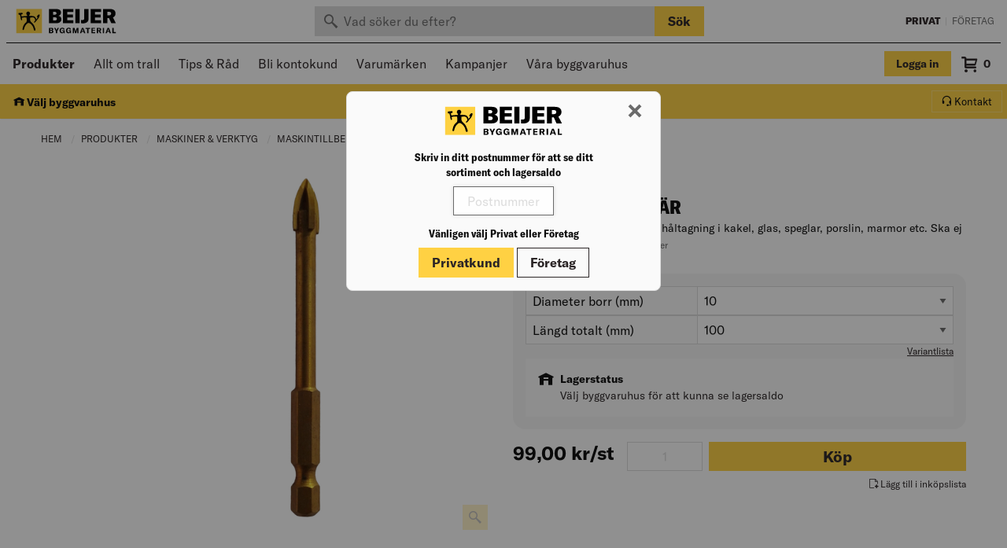

--- FILE ---
content_type: text/html;charset=UTF-8
request_url: https://www.beijerbygg.se/privat/sv/produkter/maskiner/maskintillbehor/borrar-kakel-klinker/kakelborr-4-skar-10mm-900250105
body_size: 55648
content:


<!DOCTYPE html>
<!-- BEGIN ProductDisplay.jsp -->
<html lang="sv">
<head prefix="og: http://ogp.me/ns#">
<!-- BEGIN HeadBlock.jspf --><!-- BEGIN AvardaSession.jspf --><!-- END AvardaSession.jspf --><!-- BEGIN 3PScriptsHead.jspf --><!-- Google Tag Manager -->
<script>(function(w,d,s,l,i){w[l]=w[l]||[];w[l].push({'gtm.start':
new Date().getTime(),event:'gtm.js'});var f=d.getElementsByTagName(s)[0],
j=d.createElement(s),dl=l!='dataLayer'?'&l='+l:'';j.async=true;j.src=
'//www.googletagmanager.com/gtm.js?id='+i+dl;f.parentNode.insertBefore(j,f);
})(window,document,'script','dataLayer','GTM-FR8J');</script>
<!-- End Google Tag Manager --><!-- END 3PScriptsHead.jspf -->

<meta http-equiv="Content-Type" content="text/html; charset=utf-8" />
<meta charset="UTF-8">
<meta name="viewport" content="width=device-width, initial-scale=1, maximum-scale=1.0, user-scalable=no">

<meta name="CommerceSearch" content="storeId_10201" />

<meta property="og:description" content="Används med borrmaskin för håltagning i kakel, glas, speglar, porslin, marmor etc. Ska ej användas med slagborr."> 
<meta name="description" content="Används med borrmaskin för håltagning i kakel, glas, speglar, porslin, marmor etc. Ska ej användas med slagborr." />
<meta name="pageIdentifier" content="" />
<meta name="pageId" content="275712" />
<meta name="pageGroup" content="Product" />

<link rel="stylesheet" href="/wcsstore/StorefrontAssetStoreB2C/assets/dist/css/style.css?v=146">

<!-- FAVICON -->
<link rel="apple-touch-icon" sizes="180x180" href="/wcsstore/StorefrontAssetStoreB2C/assets/dist/img/favicons/apple-touch-icon.png">
<link rel="icon" type="image/png" sizes="512x512" href="/wcsstore/StorefrontAssetStoreB2C/assets/dist/img/favicons/android-chrome-512x512.png">
<link rel="icon" type="image/png" sizes="192x192" href="/wcsstore/StorefrontAssetStoreB2C/assets/dist/img/favicons/android-chrome-192x192.png">
<link rel="icon" type="image/png" sizes="32x32" href="/wcsstore/StorefrontAssetStoreB2C/assets/dist/img/favicons/favicon-32x32.png">
<link rel="icon" type="image/png" sizes="16x16" href="/wcsstore/StorefrontAssetStoreB2C/assets/dist/img/favicons/favicon-16x16.png">
<link rel="manifest" href="/wcsstore/StorefrontAssetStoreB2C/assets/dist/img/favicons/site.webmanifest">
<link rel="mask-icon" href="/wcsstore/StorefrontAssetStoreB2C/assets/dist/img/favicons/safari-pinned-tab.svg" color="#ffd143">
<link rel="shortcut icon" href="/wcsstore/StorefrontAssetStoreB2C/assets/dist/img/favicons/favicon.ico">
<meta name="msapplication-TileColor" content="#ffd143">
<meta name="msapplication-config" content="/wcsstore/StorefrontAssetStoreB2C/assets/dist/img/favicons/browserconfig.xml">
<meta name="theme-color" content="#ffd143">

<script src="JSConstants?storeId=10201&v=146"></script>
<script src="/wcsstore/StorefrontAssetStoreB2C/assets/dist/js/entry.js?v=146"></script>


		<link rel="canonical" href="https://www.beijerbygg.se/privat/sv/produkter/maskiner-verktyg/maskintillbehor/borrar-kakel-klinker/kakelborr-4-skar-10mm-900250105" />
		<meta property="og:url" content="https://www.beijerbygg.se/privat/sv/produkter/maskiner/maskintillbehor/borrar-kakel-klinker/kakelborr-4-skar-10mm-900250105"> 
		<meta property="og:locale" content="sv_SE"> 


<title>KAKELBORR 4-SKÄR 10MM | Beijer Byggmaterial</title>
<meta property="og:title" content="KAKELBORR 4-SKÄR 10MM | Beijer Byggmaterial"> 

<meta property="og:site_name" content="Beijer Byggmaterial"> 

<meta name="google-site-verification" content="6cmIH1jdqtQT91dPKio8PgFBgDVGH1WR4F4DuxOAU5w" />
<meta name="facebook-domain-verification" content="a9281r9oamc93cqrtsm1frbf8ds11t" />



<meta name="keywords" content="kakelborr Industrial" />


		<meta name="robots" content/>
	
		<meta property="og:image" content="https://media-prod.beijerflow.com/media/derivates/9/001/201/845/Kakelborr_200817_163242_0079_640px.jpg">
	

<script>
	var wcGlobal = {
		activeOrganizationId : '-2000',
		callerId : '-1002',
		cartDeliveryMethod: '',
		cartDeliveryMethodSet: false,
		catalogId : '10551',
		commandName : 'ProductDisplay',
		csr : false,
		csrs : false,
		csrAssortment: false,
		csrAssortmentType: 'normal',
		currencySymbol : '<span class="currency">kr</span>',
		deliveringStore : '',
		envPWStore: false,
		pickupStore : '',
		envB2BStore: false,
		gMapsApi: 'AIzaSyA4asx_ziRCnKX1hKGHb0SpE6MPD83VNWE',
		hashedUserId: 'FgW3lqL635_Dm6U6Pv3Crw',
		isCheckout: false,
		langId : '46',
		locationContextWasEmpty: false,
		ociUser: false,
		rotatingOCIUser: false,
		vipUser: false,
		showAgreement : true,
		showInactiveOrgMsg: false,
		storeId : '10201',
		urlRoot : 'https://www.beijerbygg.se/',
		urlRootRest : 'https://' + location.hostname + ':' + location.port + '/wcs/resources/',
		userId : '-1002',
		userType : 'G',
		useVat : true,
		workplaceId: '',
		workplaceUsage: 'address',
		zipCode: '',
		ssoOrg: '',
		isSSOUser: false,
		assortmentCheck: false,
	};
	
	var rwGlobal = {
		RELEWISE_DATASET_ID: 'd1939f4a-7971-45a1-ac37-a2ead878f428',
		RELEWISE_API_KEY: '#::wQEuDFB7cpR?',
		RELEWISE_SERVER_URL: 'https://06-api.relewise.com/',
		jSessionId: '', 
		commandName: 'ProductDisplay',
		userId: '-1002',
		userType : 'G',
		trackingEnabled: true,
		storeType: 'b2c',
		rwClassification: '20',
		rwUserId: '',
		rwTackProductSearch: true, 
	};
	
</script>

<!-- END HeadBlock.jspf --><!-- No java script files will be included dynamically for this layout -->

</head>

<body data-controller="ProductDisplay" data-catentry-id="275712">

	
	
	<div class="off-canvas-wrapper">
	
		<div id="minicart" class="minicart off-canvas position-right" data-off-canvas data-transition="overlap" data-auto-focus="false">
	<div class="minicart__header">
		<button class="close-button" aria-label="Close menu" type="button" data-close>
			<span class="icon icon-cross3" aria-hidden="true"></span>
		</button>
	</div>
	<div id="minicart-content" class="minicart__content">
		<!-- BEGIN MiniShopCartDisplay.jsp -->

<div id="orderItem">
	
			<div class="minicart__empty">
				<span>
					Du har inga varor i din kundvagn
				</span>
			</div>
		
	<div id="minicart-content-free"></div>
</div>

<!-- END MiniShopCartDisplay.jsp -->
	</div>
	

<div class="minicart__tools">
	<div>
		<button type="button" class="minicart__tool" data-open="emptyOrderModal"><u>Töm varukorgen</u></button>
		
		<button type="button" class="minicart__tool" data-open="basketEmailForm"><u>E-posta</u></button>
		
	</div>
	
</div>


	<div id="minicart-footer" class="minicart__footer">
		<div id="minicart-summary">
			
		
	
		</div>

	    
        		<a class="button primary expanded" href="https://www.beijerbygg.se/OrderCalculate?calculationUsageId=-1&amp;calculationUsageId=-2&amp;calculationUsageId=-6&amp;catalogId=10551&amp;updatePrices=1&amp;orderId=.&amp;langId=46&amp;storeId=10201&amp;errorViewName=OrderItemDisplayView&amp;URL=OrderItemDisplayView" data-qa="checkoutButton">
					Till kassan
				</a>
        	
	</div>
</div>

<div class="oc-navigation off-canvas position-left" id="ocNavigation" data-off-canvas data-transition="overlap" data-auto-focus="false" data-cache="Fri Jan 16 07:25:01 CET 2026" data-cache-item="ocNavigation.jsp" data-aorg="-2000">
	<div class="oc-navigation__header">
		
			<a href="https://www.beijerbygg.se/privat" class="button  no-margin">
				Privat
			</a>
		
		<a href="https://www.beijerbygg.se/foretag" class="button secondary clear no-margin">
			Företag
		</a>
		<button class="close-button" aria-label="Close menu" type="button" data-close>
			<span class="icon icon-cross3" aria-hidden="true"></span>
		</button>
	</div>
	<ul class="menu vertical drilldown"
		data-drilldown
		data-parent-link="true"
		data-back-button="<li class='js-drilldown-back'><a tabindex='0'>Tillbaka</a></li>">
		
		
		<li>
			
		</li>
		<li>
			<!-- BEGIN WarehouseSelect.jsp -->
			<button type="button" class="button button-two-line button-two-line_small secondary clear clear_on-primary no-margin js-deliverymethod-header-button" data-open="store-select">
				<i class="icon icon-Hamta_s"></i>
				Välj byggvaruhus
			</button>
		<!-- END WarehouseSelect.jsp -->
		</li>
		
		
				<li>
					<a href="#">Produkter</a>
					<ul class="menu vertical nested">
						
								<li>
									<a href="/privat/sv/produkter/arbetsplats-forbrukning">Arbetsplats & Förbrukning</a>
									<ul class="menu vertical nested">
										
											<li>
												<a href="/privat/sv/produkter/arbetsplats-forbrukning/arbetsplatstillbehor">Arbetsplatstillbehör</a>
											</li>
										
											<li>
												<a href="/privat/sv/produkter/arbetsplats-forbrukning/drag-lyft-stall">Drag, Lyft & Ställ</a>
											</li>
										
											<li>
												<a href="/privat/sv/produkter/arbetsplats-forbrukning/industriforbrukning">Industriförbrukning</a>
											</li>
										
											<li>
												<a href="/privat/sv/produkter/arbetsplats-forbrukning/materialhantering">Materialhantering</a>
											</li>
										
											<li>
												<a href="/privat/sv/produkter/arbetsplats-forbrukning/skyltar">Skyltar</a>
											</li>
										
											<li>
												<a href="/privat/sv/produkter/arbetsplats-forbrukning/stegar-stallningar">Stegar & Ställningar</a>
											</li>
										
											<li>
												<a href="/privat/sv/produkter/arbetsplats-forbrukning/stad-pentryartiklar">Städ & Pentryartiklar</a>
											</li>
										
											<li>
												<a href="/privat/sv/produkter/arbetsplats-forbrukning/transport-skottkarror">Transport & Skottkärror</a>
											</li>
										
									</ul>
								</li>
							
								<li>
									<a href="/privat/sv/produkter/byggmaterial-traprodukter">Byggmaterial & Träprodukter</a>
									<ul class="menu vertical nested">
										
											<li>
												<a href="/privat/sv/produkter/byggmaterial-traprodukter/traprodukter">Träprodukter</a>
											</li>
										
											<li>
												<a href="/privat/sv/produkter/byggmaterial-traprodukter/byggmaterial">Byggmaterial</a>
											</li>
										
									</ul>
								</li>
							
								<li>
									<a href="/privat/sv/produkter/dorrar-fonster">Dörrar & Fönster</a>
									<ul class="menu vertical nested">
										
											<li>
												<a href="/privat/sv/produkter/dorrar-fonster/dorrar">Dörrar</a>
											</li>
										
											<li>
												<a href="/privat/sv/produkter/dorrar-fonster/fonster">Fönster</a>
											</li>
										
											<li>
												<a href="/privat/sv/produkter/dorrar-fonster/beslag">Beslag</a>
											</li>
										
									</ul>
								</li>
							
								<li>
									<a href="/privat/sv/produkter/el-vvs">El & VVS</a>
									<ul class="menu vertical nested">
										
											<li>
												<a href="/privat/sv/produkter/el-vvs/installationssystem">Installationssystem</a>
											</li>
										
											<li>
												<a href="/privat/sv/produkter/el-vvs/uppvarmning">Uppvärmning</a>
											</li>
										
											<li>
												<a href="/privat/sv/produkter/el-vvs/ventilation">Ventilation</a>
											</li>
										
											<li>
												<a href="/privat/sv/produkter/el-vvs/mark">Mark</a>
											</li>
										
											<li>
												<a href="/privat/sv/produkter/el-vvs/belysning">Belysning</a>
											</li>
										
											<li>
												<a href="/privat/sv/produkter/el-vvs/elinstallation">Elinstallation</a>
											</li>
										
									</ul>
								</li>
							
								<li>
									<a href="/privat/sv/farg-kakel-golv">Färg, Kakel & Golv</a>
									<ul class="menu vertical nested">
										
											<li>
												<a href="/privat/sv/farg-kakel-golv/farg">Färg</a>
											</li>
										
											<li>
												<a href="/privat/sv/produkter/farg-kakel-golv/golv">Golv</a>
											</li>
										
											<li>
												<a href="/privat/sv/produkter/farg-kakel-golv/kakel-klinker">Kakel & Klinker</a>
											</li>
										
									</ul>
								</li>
							
								<li>
									<a href="/privat/sv/produkter/infastning">Infästning</a>
									<ul class="menu vertical nested">
										
											<li>
												<a href="/privat/sv/produkter/infastning/bult-muttrar-brickor">Bult, Muttrar & Brickor</a>
											</li>
										
											<li>
												<a href="/privat/sv/produkter/infastning/byggbeslag">Byggbeslag</a>
											</li>
										
											<li>
												<a href="/privat/sv/produkter/infastning/infastning-expander">Infästning & Expander</a>
											</li>
										
											<li>
												<a href="/privat/sv/produkter/infastning/nitar">Nitar</a>
											</li>
										
											<li>
												<a href="/privat/sv/produkter/infastning/skruv">Skruv</a>
											</li>
										
											<li>
												<a href="/privat/sv/produkter/infastning/spik">Spik</a>
											</li>
										
									</ul>
								</li>
							
								<li>
									<a href="/privat/sv/produkter/kok-bad-interior">Kök, Bad & Interiör</a>
									<ul class="menu vertical nested">
										
											<li>
												<a href="/privat/sv/produkter/kok-bad-interior/bad">Bad</a>
											</li>
										
											<li>
												<a href="/privat/sv/produkter/kok-bad-interior/kok-18741">Kök</a>
											</li>
										
											<li>
												<a href="/privat/sv/produkter/kok-bad-interior/interior">Interiör</a>
											</li>
										
									</ul>
								</li>
							
								<li>
									<a href="/privat/sv/produkter/maskiner-verktyg">Maskiner & Verktyg</a>
									<ul class="menu vertical nested">
										
											<li>
												<a href="/privat/sv/produkter/maskiner-verktyg/tradgardsmaskiner">Trädgårdsmaskiner</a>
											</li>
										
											<li>
												<a href="/privat/sv/produkter/maskiner-verktyg/maskiner">Maskiner</a>
											</li>
										
											<li>
												<a href="/privat/sv/produkter/maskiner-verktyg/verktygsforvaring">Verktygsförvaring</a>
											</li>
										
											<li>
												<a href="/privat/sv/produkter/maskiner-verktyg/handverktyg">Handverktyg</a>
											</li>
										
											<li>
												<a href="/privat/sv/produkter/maskiner-verktyg/mat-markinstrument">Mät & Märkinstrument</a>
											</li>
										
											<li>
												<a href="/privat/sv/produkter/maskiner-verktyg/maskintillbehor">Maskintillbehör</a>
											</li>
										
									</ul>
								</li>
							
								<li>
									<a href="/privat/sv/produkter/personligt-skydd">Personligt Skydd</a>
									<ul class="menu vertical nested">
										
											<li>
												<a href="/privat/sv/produkter/personligt-skydd/klader">Kläder</a>
											</li>
										
											<li>
												<a href="/privat/sv/produkter/personligt-skydd/skor">Skor</a>
											</li>
										
											<li>
												<a href="/privat/sv/produkter/personligt-skydd/vaskor">Väskor</a>
											</li>
										
											<li>
												<a href="/privat/sv/produkter/personligt-skydd/andningsskydd">Andningsskydd</a>
											</li>
										
											<li>
												<a href="/privat/sv/produkter/personligt-skydd/fallskydd">Fallskydd</a>
											</li>
										
											<li>
												<a href="/privat/sv/produkter/personligt-skydd/forsta-hjalpen">Första hjälpen</a>
											</li>
										
											<li>
												<a href="/privat/sv/produkter/personligt-skydd/handskar">Handskar</a>
											</li>
										
											<li>
												<a href="/privat/sv/produkter/personligt-skydd/huvudskydd">Huvudskydd</a>
											</li>
										
											<li>
												<a href="/privat/sv/produkter/personligt-skydd/horselskydd">Hörselskydd</a>
											</li>
										
											<li>
												<a href="/privat/sv/produkter/personligt-skydd/raddnings-evakueringsutrustning">Räddnings- & Evakueringsutrustning</a>
											</li>
										
											<li>
												<a href="/privat/sv/produkter/personligt-skydd/ogonskydd">Ögonskydd</a>
											</li>
										
									</ul>
								</li>
							
								<li>
									<a href="/privat/sv/produkter/tak-utemiljo">Tak & Utemiljö</a>
									<ul class="menu vertical nested">
										
											<li>
												<a href="/privat/sv/produkter/tak-utemiljo/utemiljo">Utemiljö</a>
											</li>
										
											<li>
												<a href="/privat/sv/produkter/tak-utemiljo/tak">Tak</a>
											</li>
										
									</ul>
								</li>
							
								<li>
									<a href="/privat/sv/produkter/30881"></a>
									<ul class="menu vertical nested">
										
									</ul>
								</li>
							
								<li>
									<a href="/CategoryDisplay?categoryId=30453&catalogId=10551&storeId=10201&langId=46&c1=30453&c2=10501"></a>
									<ul class="menu vertical nested">
										
									</ul>
								</li>
							
					</ul>
				</li>
			
						<li>
							<a href="/privat/sv/tips-rad/allt-om-trall"> Allt om trall</a>
						</li>
					
						<li>
							<a href="/privat/sv/tips-rad"> Tips & Råd</a>
						</li>
					
						<li>
							
									<a href="https://www.beijerbygg.se/privat/bli-kund">Bli kontokund</a>
								
						</li>
					
						<li>
							
									<a href="https://www.beijerbygg.se/CategoryDisplay?identifier=Varum%C3%A4rken+Sales&categoryId=13423&catalogId=10551&storeId=10201">Varumärken</a>
								
						</li>
					
						<li>
							
	
									<a href="/SearchDisplay?storeId=10201&catalogId=10551&langId=46&beginIndex=0&searchSource=Q&sType=SimpleSearch&resultCatEntryType=1&showResultsPage=true&pageView=&coSearchSkuEnabled=true&searchType=102&searchTerm=kampanj&historyPN=4&historyPS=20&historyPV=grid&orderBy=0">Kampanjer</a>
								
						</li>
					
						<li>
							
	
									<a href="/privat/sv/byggvaruhus">Våra byggvaruhus</a>
								
						</li>
					
	</ul>
</div>


		<div class="off-canvas-content" data-off-canvas-content>
			

<div class="messagehelper  js-messagehelper">
	<span class="messagehelper__text">
		
	</span>
	<a class="messagehelper__button js-messagehelper-close">
		<i class="icon icon-cross3"></i>
	</a>
</div>



<div class="header-wrapper print-display_none ">
	<!-- BEGIN CachedHeaderDisplay.jsp -->

<header class="header2" role="banner" data-qa="header">
	<div class="header2__top-wrapper">
		<div class="header2__top">
			<a href="https://www.beijerbygg.se/privat" class="header2__logo" data-qa="header2logo">
				<img src="/wcsstore/StorefrontAssetStoreB2C/assets/dist/img/logo.svg" />
			</a>
			<div class="header2__search header2__search_top">
				

<div class="search header2__search-wrapper">
	<form class="js-search-catalogSearchForm" action="https://www.beijerbygg.se/SearchDisplay">
		<input type="hidden" name="storeId" value='10201' />
		<input type="hidden" name="catalogId" value='10551' />
		<input type="hidden" name="langId" value='46' />
		<input type="hidden" name="beginIndex" value="0" />
		<input type="hidden" name="searchSource" value="Q" />
		<input type="hidden" name="sType" value="SimpleSearch" />
		<input type="hidden" name="resultCatEntryType" value="1" />
		<input type="hidden" name="showResultsPage" value="true" />
		<input type="hidden" name="pageView" value="" />
		<input type="hidden" name="coSearchSkuEnabled" value="true" />
		<input type="hidden" name="searchType" value="102" />
		<div class="input-group no-margin">
			<input value="" class="input-group-field ui-autocomplete-input js-searchTerm" type="search" name="searchTerm" data-qa="searchInput"
				placeholder="Vad söker du efter?" autocomplete="off" role="textbox" aria-autocomplete="list"
				aria-haspopup="true" />
			<div class="input-group-button hide-for-small-only">
				<button type="submit" class="button primary" data-qa="searchButton">
					Sök
				</button>
			</div>
		</div>
	</form>
</div>

			</div>
			<div class="header2__change-store">
				<a href="https://www.beijerbygg.se/privat" class="header2__change-store_active" data-qa="changeStoreB2C">
					Privat
				</a>
				<span>&nbsp;|&nbsp;</span>
				<a 	href="https://www.beijerbygg.se/foretag" 
					class="header2__change-store_inactive js-product-site-navigation-link" 
					data-qa="changeStoreB2B"
					data-searchurl="https://www.beijerbygg.se/SearchDisplay?sType=SimpleSearch&catalogId=10552&searchType=102&searchSource=Q&resultCatEntryType=1&showResultsPage=true&beginIndex=0&langId=46&storeId=10202&coSearchSkuEnabled=true">
					Företag
				</a>
			</div>
		</div>
	</div>
	<div class="header2__mid-wrapper">
		<div class="header2__mid-width">
			<div class="header2__mid">
				<button type="button" class="header__oc-button hide-for-large" data-toggle="ocNavigation">
					<i class="icon icon-menu7"></i>
				</button>
				<nav class="header2__high-runners show-for-large">
					<!-- BEGIN Shared CachedSubNavigationDisplay.jsp -->

<div class="header2__highrunners-listswrapper show-for-medium" data-cache="Fri Jan 16 07:25:01 CET 2026" data-cache-item="CachedSubNavigationDisplay.jsp" data-aorg="-2000">
	
		<ul class="menu header__menu header2__highrunners-list">
			
			<li>
				<strong><a href="#" id="MegaButton" data-toggle="megamenu site-overlay"> Produkter</a></strong>
			</li>
		</ul>
	
	<ul id="subnavigation" class="menu header__menu header2__highrunners-list header2__highrunners-list_overflow" data-tm="highrunner">
		
					<li data-tmitem>
						<a href="/privat/sv/tips-rad/allt-om-trall" data-toggle="hr_13418">Allt om trall</a>
					</li>
				
					<li data-tmitem>
						<a href="/privat/sv/tips-rad" data-toggle="hr_21686">Tips & Råd</a>
					</li>
				
					<li data-tmitem>
						
								<a href="https://www.beijerbygg.se/privat/bli-kund">Bli kontokund</a>
							
					</li>
				
					<li data-tmitem>
						
								<a href="https://www.beijerbygg.se/CategoryDisplay?identifier=Varum%C3%A4rken+Sales&categoryId=13423&catalogId=10551&storeId=10201">Varumärken</a>
							
					</li>
				
					<li data-tmitem>
						
								<a href="/SearchDisplay?storeId=10201&catalogId=10551&langId=46&beginIndex=0&searchSource=Q&sType=SimpleSearch&resultCatEntryType=1&showResultsPage=true&pageView=&coSearchSkuEnabled=true&searchType=102&searchTerm=kampanj&historyPN=4&historyPS=20&historyPV=grid&orderBy=0">Kampanjer</a>
							
					</li>
				
					<li data-tmitem>
						
								<a href="/privat/sv/byggvaruhus">Våra byggvaruhus</a>
							
					</li>
				
		<li class="header2__higrunners-button hide" data-tmbutton="highrunner">
			<a data-toggle="highrunners-dropdown">
				Visa fler&nbsp;<i class="icon icon-arrow-down5"></i>
			</a>
		</li>
	</ul>
	
	
				<div class="dropdown-pane header__dropdown-pane truncated__pane" id="hr_13418" data-dropdown data-hover="true" data-hover-pane="true">
			  		
					<ul class="menu vertical">
			  			
						  				<li>
											<a href="/privat/sv/tips-rad/allt-om-trall/anvand-ratt-infastning">Använd rätt infästning</a>
										</li>
									
						  				<li>
											<a href="/privat/sv/tips-rad/allt-om-trall/behandla-trall">Behandla trall</a>
										</li>
									
						  				<li>
											<a href="/privat/sv/tips-rad/allt-om-trall/altanbygge-byggbeskrivning">Byggbeskrivning: Altan</a>
										</li>
									
						  				<li>
											<a href="/privat/sv/tips-rad/allt-om-trall/fornya-och-skydda-din-lark-och-cumarotrall">Förnya och skydda din lärk- och cumarotrall</a>
										</li>
									
						  				<li>
											<a href="/privat/sv/tips-rad/allt-om-trall/gjuta-plintar-altangrund">Gjuta plintar till altangrund</a>
										</li>
									
						  				<li>
											<a href="/privat/sv/tips-rad/allt-om-trall/lagga-nytt-trallgolv-altan">Lägga nytt trallgolv</a>
										</li>
									
						  				<li>
											<a href="/privat/sv/tips-rad/allt-om-trall/lagga-trall-pa-balkong">Lägga trall på balkong</a>
										</li>
									
						  				<li>
											<a href="/privat/sv/tips-rad/allt-om-trall/trender-mer-en-an-trall">Mer än bara en trall</a>
										</li>
									
						  				<li>
											<a href="/privat/sv/tips-rad/allt-om-trall/planering-av-ny-brygga">Planering av ny brygga</a>
										</li>
									
						  				<li>
											<a href="/privat/sv/tips-rad/allt-om-trall/raw-premium-tryckimpregnerad-trall">RAW Premium - Tryckimpregenrad trall</a>
										</li>
									
						  				<li>
											<a href="/privat/sv/tips-rad/allt-om-trall/trallskruvsguide">Skruva trall</a>
										</li>
									
						  				<li>
											<a href="/privat/sv/tips-rad/allt-om-trall/skruvarnas-namn-ytbehandling-korrosivitetsklass">Skruvarnas namn, ytbehandling och korrosivitetsklass</a>
										</li>
									
						  				<li>
											<a href="/privat/sv/tips-rad/allt-om-trall/skruvguide-till-ditt-altanprojekt">Skruvguide till ditt altanprojekt</a>
										</li>
									
						  				<li>
											<a href="/privat/sv/tips-rad/allt-om-trall/sa-har-enkelt-bygger-du-altan-med-dolda-skruvar">Så här enkelt bygger du altan med dolda skruvar</a>
										</li>
									
						  				<li>
											<a href="/privat/sv/tips-rad/allt-om-trall/trall-till-altan-uteplats">Trall till altan och uteplats</a>
										</li>
									
						  				<li>
											<a href="/privat/sv/tips-rad/allt-om-trall/trallvaljaren-19471">Trallväljaren</a>
										</li>
									
						  				<li>
											<a href="/privat/sv/tips-rad/allt-om-trall/trallvaljaren-19471/traolja-traskydd-eller-sapa-till-behandling-av-trallen">Träolja, träskydd eller såpa till behandling av trallen?</a>
										</li>
									
						  				<li>
											<a href="/privat/sv/tips-rad/allt-om-trall/trallvaljaren-19471/bryggor-i-tra-bryggkoncept">Vad krävs vid bygge av träbryggor?</a>
										</li>
									
			  		</ul>
				</div>
			
				<div class="dropdown-pane header__dropdown-pane truncated__pane" id="hr_21686" data-dropdown data-hover="true" data-hover-pane="true">
			  		
					<ul class="menu vertical">
			  			
						  				<li>
											<a href="/privat/sv/tips-rad/allt-om-badrum-tillbehor">Allt om badrum</a>
										</li>
									
						  				<li>
											<a href="/privat/sv/tips-rad/allt-om-dorrar">Allt om dörrar</a>
										</li>
									
						  				<li>
											<a href="/privat/sv/tips-rad/allt-om-fasad">Allt om fasad</a>
										</li>
									
						  				<li>
											<a href="/privat/sv/tips-rad/allt-om-fonster">Allt om fönster</a>
										</li>
									
						  				<li>
											<a href="/privat/sv/tips-rad/allt-om-forvaring">Allt om förvaring</a>
										</li>
									
						  				<li>
											<a href="/privat/sv/tips-rad/allt-om-golv">Allt om golv</a>
										</li>
									
						  				<li>
											<a href="/privat/sv/tips-rad/allt-om-isolering">Allt om isolering</a>
										</li>
									
						  				<li>
											<a href="/privat/sv/tips-rad/allt-om-kok">Allt om kök</a>
										</li>
									
						  				<li>
											<a href="/privat/sv/tips-rad/allt-om-tak">Allt om tak</a>
										</li>
									
						  				<li>
											<a href="/privat/sv/tips-rad/allt-om-trall">Allt om trall</a>
										</li>
									
						  				<li>
											<a href="/privat/sv/tips-rad/allt-om-utemiljon">Allt om utemiljö</a>
										</li>
									
						  				<li>
											<a href="/privat/sv/tips-rad/berakna">Beräkna</a>
										</li>
									
						  				<li>
											<a href="/privat/sv/tips-rad/byggbeskrivningar">Byggbeskrivningar</a>
										</li>
									
						  				<li>
											<a href="/privat/sv/tips-rad/energieffektivisering-23866">Energieffektivisering</a>
										</li>
									
						  				<li>
											<a href="/privat/sv/tips-rad/mala">Måla & Tapetsera</a>
										</li>
									
						  				<li>
											<a href="/privat/sv/tips-rad/tjanster">Tjänster</a>
										</li>
									
			  		</ul>
				</div>
			
		
	<div class="dropdown-pane header__dropdown-pane truncated__pane" data-position="bottom" data-alignment="right" id="highrunners-dropdown" data-dropdown data-close-on-click="true">
		<ul class="menu vertical"></ul>
	</div>
	
</div>
	
<!-- END CachedSubNavigationDisplay.jsp -->

<div id="megamenu" class="megamenu" data-toggler=".active" data-cache="Fri Jan 16 07:25:03 CET 2026" data-cache-item="MegaMenu.jsp" data-loading="false">
	
		
		
		<div class="megamenu__inner">
			<div class="megamenu__level megamenu__level_1">
				<span class="megamenu__level-header">Kategorier</span>
				
								<span class="megamenu__category js-megamenu-category megamenu__category_subs js-ga-megaMenu" data-categoryid="18751" data-catl="1" data-category="Arbetsplats & Förbrukning">Arbetsplats & Förbrukning<span class="icon icon-arrow-right3"></span></span>
							
								<span class="megamenu__category js-megamenu-category megamenu__category_subs js-ga-megaMenu" data-categoryid="30846" data-catl="1" data-category="Byggmaterial & Träprodukter">Byggmaterial & Träprodukter<span class="icon icon-arrow-right3"></span></span>
							
								<span class="megamenu__category js-megamenu-category megamenu__category_subs js-ga-megaMenu" data-categoryid="30840" data-catl="1" data-category="Dörrar & Fönster">Dörrar & Fönster<span class="icon icon-arrow-right3"></span></span>
							
								<span class="megamenu__category js-megamenu-category megamenu__category_subs js-ga-megaMenu" data-categoryid="30858" data-catl="1" data-category="El & VVS">El & VVS<span class="icon icon-arrow-right3"></span></span>
							
								<span class="megamenu__category js-megamenu-category megamenu__category_subs js-ga-megaMenu" data-categoryid="30843" data-catl="1" data-category="Färg, Kakel & Golv">Färg, Kakel & Golv<span class="icon icon-arrow-right3"></span></span>
							
								<span class="megamenu__category js-megamenu-category megamenu__category_subs js-ga-megaMenu" data-categoryid="18738" data-catl="1" data-category="Infästning">Infästning<span class="icon icon-arrow-right3"></span></span>
							
								<span class="megamenu__category js-megamenu-category megamenu__category_subs js-ga-megaMenu" data-categoryid="30825" data-catl="1" data-category="Kök, Bad & Interiör">Kök, Bad & Interiör<span class="icon icon-arrow-right3"></span></span>
							
								<span class="megamenu__category js-megamenu-category megamenu__category_subs js-ga-megaMenu" data-categoryid="30864" data-catl="1" data-category="Maskiner & Verktyg">Maskiner & Verktyg<span class="icon icon-arrow-right3"></span></span>
							
								<span class="megamenu__category js-megamenu-category megamenu__category_subs js-ga-megaMenu" data-categoryid="29551" data-catl="1" data-category="Personligt Skydd">Personligt Skydd<span class="icon icon-arrow-right3"></span></span>
							
								<span class="megamenu__category js-megamenu-category megamenu__category_subs js-ga-megaMenu" data-categoryid="30876" data-catl="1" data-category="Tak & Utemiljö">Tak & Utemiljö<span class="icon icon-arrow-right3"></span></span>
							
								<a href="/privat/sv/produkter/30881" class="megamenu__category js-ga-megaMenu" data-category=""></a>
							
								<a href="/CategoryDisplay?categoryId=30453&catalogId=10551&storeId=10201&langId=46&c1=30453&c2=10501" class="megamenu__category js-ga-megaMenu" data-category=""></a>
							
			</div>
			
			<div id="megamenu__level_loading" class="megamenu__level-wrapper hide" data-params='{"storeId": 10201,"catalogId": 10551,"langId": 46,"categoryId": 10501,"assortmentCheck": false,"assortments": "","assortmentCheckNetPriceOptional": false,"pwAssortments": "","netPriceAssortment": "","clusterId": "","userGroupAssortments": "","pwCustomer": false,"blackListBK04Categories": "","blackListMainProductGroups": "","blackListProductGroups": "","blackListSalesCategories": "","blackListItems": ""}'>
				<div class="megamenu__level-divider"></div>
				<div class="megamenu__level megamenu__level_2 align-center">
					<div class="spinner"></div>
				</div>
			</div>
			
			
	<div id="megamenu__level_2" class="megamenu__level-wrapper hide" data-cache="Fri Jan 16 07:40:08 CET 2026" data-cache-item="MegaMenuL2.jsp">
		<div class="megamenu__level-divider"></div>
		
				<div id="megamenu-cid-18751" class="megamenu__level megamenu__level_2 js-megamenu-category-wrapper hide" data-catl="2">
					<a href="/privat/sv/produkter/arbetsplats-forbrukning" class="megamenu__level-header js-ga-megaMenu" data-category="Arbetsplats & Förbrukning">Arbetsplats & Förbrukning</a>
					
								<a href="/privat/sv/produkter/arbetsplats-forbrukning/arbetsplatstillbehor" class="megamenu__category js-ga-megaMenu" data-category="Arbetsplatstillbehör">Arbetsplatstillbehör</a>
							
								<span class="megamenu__category megamenu__category_subs js-megamenu-category js-ga-megaMenu" data-categoryid="18919" data-catl="2" data-category="Drag, Lyft & Ställ">Drag, Lyft & Ställ<span class="icon icon-arrow-right3"></span></span>
							
								<a href="/privat/sv/produkter/arbetsplats-forbrukning/industriforbrukning" class="megamenu__category js-ga-megaMenu" data-category="Industriförbrukning">Industriförbrukning</a>
							
								<span class="megamenu__category megamenu__category_subs js-megamenu-category js-ga-megaMenu" data-categoryid="18918" data-catl="2" data-category="Materialhantering">Materialhantering<span class="icon icon-arrow-right3"></span></span>
							
								<span class="megamenu__category megamenu__category_subs js-megamenu-category js-ga-megaMenu" data-categoryid="18854" data-catl="2" data-category="Skyltar">Skyltar<span class="icon icon-arrow-right3"></span></span>
							
								<span class="megamenu__category megamenu__category_subs js-megamenu-category js-ga-megaMenu" data-categoryid="18917" data-catl="2" data-category="Stegar & Ställningar">Stegar & Ställningar<span class="icon icon-arrow-right3"></span></span>
							
								<span class="megamenu__category megamenu__category_subs js-megamenu-category js-ga-megaMenu" data-categoryid="18828" data-catl="2" data-category="Städ & Pentryartiklar">Städ & Pentryartiklar<span class="icon icon-arrow-right3"></span></span>
							
								<span class="megamenu__category megamenu__category_subs js-megamenu-category js-ga-megaMenu" data-categoryid="18819" data-catl="2" data-category="Transport & Skottkärror">Transport & Skottkärror<span class="icon icon-arrow-right3"></span></span>
							
					<a href="/privat/sv/produkter/arbetsplats-forbrukning" class="megamenu__level-everything js-ga-megaMenu" data-category="Arbetsplats & Förbrukning">
						Visa alla artiklar inom Arbetsplats & Förbrukning
					</a>
				</div>
			
				<div id="megamenu-cid-30846" class="megamenu__level megamenu__level_2 js-megamenu-category-wrapper hide" data-catl="2">
					<a href="/privat/sv/produkter/byggmaterial-traprodukter" class="megamenu__level-header js-ga-megaMenu" data-category="Byggmaterial & Träprodukter">Byggmaterial & Träprodukter</a>
					
								<span class="megamenu__category megamenu__category_subs js-megamenu-category js-ga-megaMenu" data-categoryid="18732" data-catl="2" data-category="Träprodukter">Träprodukter<span class="icon icon-arrow-right3"></span></span>
							
								<span class="megamenu__category megamenu__category_subs js-megamenu-category js-ga-megaMenu" data-categoryid="18731" data-catl="2" data-category="Byggmaterial">Byggmaterial<span class="icon icon-arrow-right3"></span></span>
							
					<a href="/privat/sv/produkter/byggmaterial-traprodukter" class="megamenu__level-everything js-ga-megaMenu" data-category="Byggmaterial & Träprodukter">
						Visa alla artiklar inom Byggmaterial & Träprodukter
					</a>
				</div>
			
				<div id="megamenu-cid-30840" class="megamenu__level megamenu__level_2 js-megamenu-category-wrapper hide" data-catl="2">
					<a href="/privat/sv/produkter/dorrar-fonster" class="megamenu__level-header js-ga-megaMenu" data-category="Dörrar & Fönster">Dörrar & Fönster</a>
					
								<span class="megamenu__category megamenu__category_subs js-megamenu-category js-ga-megaMenu" data-categoryid="18737" data-catl="2" data-category="Dörrar">Dörrar<span class="icon icon-arrow-right3"></span></span>
							
								<span class="megamenu__category megamenu__category_subs js-megamenu-category js-ga-megaMenu" data-categoryid="18743" data-catl="2" data-category="Fönster">Fönster<span class="icon icon-arrow-right3"></span></span>
							
								<span class="megamenu__category megamenu__category_subs js-megamenu-category js-ga-megaMenu" data-categoryid="18739" data-catl="2" data-category="Beslag">Beslag<span class="icon icon-arrow-right3"></span></span>
							
					<a href="/privat/sv/produkter/dorrar-fonster" class="megamenu__level-everything js-ga-megaMenu" data-category="Dörrar & Fönster">
						Visa alla artiklar inom Dörrar & Fönster
					</a>
				</div>
			
				<div id="megamenu-cid-30858" class="megamenu__level megamenu__level_2 js-megamenu-category-wrapper hide" data-catl="2">
					<a href="/privat/sv/produkter/el-vvs" class="megamenu__level-header js-ga-megaMenu" data-category="El & VVS">El & VVS</a>
					
								<span class="megamenu__category megamenu__category_subs js-megamenu-category js-ga-megaMenu" data-categoryid="18903" data-catl="2" data-category="Installationssystem">Installationssystem<span class="icon icon-arrow-right3"></span></span>
							
								<span class="megamenu__category megamenu__category_subs js-megamenu-category js-ga-megaMenu" data-categoryid="18831" data-catl="2" data-category="Uppvärmning">Uppvärmning<span class="icon icon-arrow-right3"></span></span>
							
								<span class="megamenu__category megamenu__category_subs js-megamenu-category js-ga-megaMenu" data-categoryid="18905" data-catl="2" data-category="Ventilation">Ventilation<span class="icon icon-arrow-right3"></span></span>
							
								<span class="megamenu__category megamenu__category_subs js-megamenu-category js-ga-megaMenu" data-categoryid="18902" data-catl="2" data-category="Mark">Mark<span class="icon icon-arrow-right3"></span></span>
							
								<span class="megamenu__category megamenu__category_subs js-megamenu-category js-ga-megaMenu" data-categoryid="18894" data-catl="2" data-category="Belysning">Belysning<span class="icon icon-arrow-right3"></span></span>
							
								<span class="megamenu__category megamenu__category_subs js-megamenu-category js-ga-megaMenu" data-categoryid="18749" data-catl="2" data-category="Elinstallation">Elinstallation<span class="icon icon-arrow-right3"></span></span>
							
					<a href="/privat/sv/produkter/el-vvs" class="megamenu__level-everything js-ga-megaMenu" data-category="El & VVS">
						Visa alla artiklar inom El & VVS
					</a>
				</div>
			
				<div id="megamenu-cid-30843" class="megamenu__level megamenu__level_2 js-megamenu-category-wrapper hide" data-catl="2">
					<a href="/privat/sv/farg-kakel-golv" class="megamenu__level-header js-ga-megaMenu" data-category="Färg, Kakel & Golv">Färg, Kakel & Golv</a>
					
								<span class="megamenu__category megamenu__category_subs js-megamenu-category js-ga-megaMenu" data-categoryid="18735" data-catl="2" data-category="Färg">Färg<span class="icon icon-arrow-right3"></span></span>
							
								<span class="megamenu__category megamenu__category_subs js-megamenu-category js-ga-megaMenu" data-categoryid="18734" data-catl="2" data-category="Golv">Golv<span class="icon icon-arrow-right3"></span></span>
							
								<span class="megamenu__category megamenu__category_subs js-megamenu-category js-ga-megaMenu" data-categoryid="18733" data-catl="2" data-category="Kakel & Klinker">Kakel & Klinker<span class="icon icon-arrow-right3"></span></span>
							
					<a href="/privat/sv/farg-kakel-golv" class="megamenu__level-everything js-ga-megaMenu" data-category="Färg, Kakel & Golv">
						Visa alla artiklar inom Färg, Kakel & Golv
					</a>
				</div>
			
				<div id="megamenu-cid-18738" class="megamenu__level megamenu__level_2 js-megamenu-category-wrapper hide" data-catl="2">
					<a href="/privat/sv/produkter/infastning" class="megamenu__level-header js-ga-megaMenu" data-category="Infästning">Infästning</a>
					
								<span class="megamenu__category megamenu__category_subs js-megamenu-category js-ga-megaMenu" data-categoryid="18801" data-catl="2" data-category="Bult, Muttrar & Brickor">Bult, Muttrar & Brickor<span class="icon icon-arrow-right3"></span></span>
							
								<span class="megamenu__category megamenu__category_subs js-megamenu-category js-ga-megaMenu" data-categoryid="18804" data-catl="2" data-category="Byggbeslag">Byggbeslag<span class="icon icon-arrow-right3"></span></span>
							
								<span class="megamenu__category megamenu__category_subs js-megamenu-category js-ga-megaMenu" data-categoryid="18803" data-catl="2" data-category="Infästning & Expander">Infästning & Expander<span class="icon icon-arrow-right3"></span></span>
							
								<a href="/privat/sv/produkter/infastning/nitar" class="megamenu__category js-ga-megaMenu" data-category="Nitar">Nitar</a>
							
								<span class="megamenu__category megamenu__category_subs js-megamenu-category js-ga-megaMenu" data-categoryid="18800" data-catl="2" data-category="Skruv">Skruv<span class="icon icon-arrow-right3"></span></span>
							
								<span class="megamenu__category megamenu__category_subs js-megamenu-category js-ga-megaMenu" data-categoryid="18799" data-catl="2" data-category="Spik">Spik<span class="icon icon-arrow-right3"></span></span>
							
					<a href="/privat/sv/produkter/infastning" class="megamenu__level-everything js-ga-megaMenu" data-category="Infästning">
						Visa alla artiklar inom Infästning
					</a>
				</div>
			
				<div id="megamenu-cid-30825" class="megamenu__level megamenu__level_2 js-megamenu-category-wrapper hide" data-catl="2">
					<a href="/privat/sv/produkter/kok-bad-interior" class="megamenu__level-header js-ga-megaMenu" data-category="Kök, Bad & Interiör">Kök, Bad & Interiör</a>
					
								<span class="megamenu__category megamenu__category_subs js-megamenu-category js-ga-megaMenu" data-categoryid="30867" data-catl="2" data-category="Bad">Bad<span class="icon icon-arrow-right3"></span></span>
							
								<span class="megamenu__category megamenu__category_subs js-megamenu-category js-ga-megaMenu" data-categoryid="18741" data-catl="2" data-category="Kök">Kök<span class="icon icon-arrow-right3"></span></span>
							
								<span class="megamenu__category megamenu__category_subs js-megamenu-category js-ga-megaMenu" data-categoryid="18736" data-catl="2" data-category="Interiör">Interiör<span class="icon icon-arrow-right3"></span></span>
							
					<a href="/privat/sv/produkter/kok-bad-interior" class="megamenu__level-everything js-ga-megaMenu" data-category="Kök, Bad & Interiör">
						Visa alla artiklar inom Kök, Bad & Interiör
					</a>
				</div>
			
				<div id="megamenu-cid-30864" class="megamenu__level megamenu__level_2 js-megamenu-category-wrapper hide" data-catl="2">
					<a href="/privat/sv/produkter/maskiner-verktyg" class="megamenu__level-header js-ga-megaMenu" data-category="Maskiner & Verktyg">Maskiner & Verktyg</a>
					
								<span class="megamenu__category megamenu__category_subs js-megamenu-category js-ga-megaMenu" data-categoryid="30817" data-catl="2" data-category="Trädgårdsmaskiner">Trädgårdsmaskiner<span class="icon icon-arrow-right3"></span></span>
							
								<span class="megamenu__category megamenu__category_subs js-megamenu-category js-ga-megaMenu" data-categoryid="18748" data-catl="2" data-category="Maskiner">Maskiner<span class="icon icon-arrow-right3"></span></span>
							
								<span class="megamenu__category megamenu__category_subs js-megamenu-category js-ga-megaMenu" data-categoryid="30976" data-catl="2" data-category="Verktygsförvaring">Verktygsförvaring<span class="icon icon-arrow-right3"></span></span>
							
								<span class="megamenu__category megamenu__category_subs js-megamenu-category js-ga-megaMenu" data-categoryid="20711" data-catl="2" data-category="Handverktyg">Handverktyg<span class="icon icon-arrow-right3"></span></span>
							
								<span class="megamenu__category megamenu__category_subs js-megamenu-category js-ga-megaMenu" data-categoryid="30870" data-catl="2" data-category="Mät & Märkinstrument">Mät & Märkinstrument<span class="icon icon-arrow-right3"></span></span>
							
								<span class="megamenu__category megamenu__category_subs js-megamenu-category js-ga-megaMenu" data-categoryid="18920" data-catl="2" data-category="Maskintillbehör">Maskintillbehör<span class="icon icon-arrow-right3"></span></span>
							
					<a href="/privat/sv/produkter/maskiner-verktyg" class="megamenu__level-everything js-ga-megaMenu" data-category="Maskiner & Verktyg">
						Visa alla artiklar inom Maskiner & Verktyg
					</a>
				</div>
			
				<div id="megamenu-cid-29551" class="megamenu__level megamenu__level_2 js-megamenu-category-wrapper hide" data-catl="2">
					<a href="/privat/sv/produkter/personligt-skydd" class="megamenu__level-header js-ga-megaMenu" data-category="Personligt Skydd">Personligt Skydd</a>
					
								<span class="megamenu__category megamenu__category_subs js-megamenu-category js-ga-megaMenu" data-categoryid="30985" data-catl="2" data-category="Kläder">Kläder<span class="icon icon-arrow-right3"></span></span>
							
								<span class="megamenu__category megamenu__category_subs js-megamenu-category js-ga-megaMenu" data-categoryid="30988" data-catl="2" data-category="Skor">Skor<span class="icon icon-arrow-right3"></span></span>
							
								<a href="/privat/sv/produkter/personligt-skydd/vaskor" class="megamenu__category js-ga-megaMenu" data-category="Väskor">Väskor</a>
							
								<span class="megamenu__category megamenu__category_subs js-megamenu-category js-ga-megaMenu" data-categoryid="22948" data-catl="2" data-category="Andningsskydd">Andningsskydd<span class="icon icon-arrow-right3"></span></span>
							
								<span class="megamenu__category megamenu__category_subs js-megamenu-category js-ga-megaMenu" data-categoryid="23079" data-catl="2" data-category="Fallskydd">Fallskydd<span class="icon icon-arrow-right3"></span></span>
							
								<span class="megamenu__category megamenu__category_subs js-megamenu-category js-ga-megaMenu" data-categoryid="23080" data-catl="2" data-category="Första hjälpen">Första hjälpen<span class="icon icon-arrow-right3"></span></span>
							
								<span class="megamenu__category megamenu__category_subs js-megamenu-category js-ga-megaMenu" data-categoryid="22947" data-catl="2" data-category="Handskar">Handskar<span class="icon icon-arrow-right3"></span></span>
							
								<span class="megamenu__category megamenu__category_subs js-megamenu-category js-ga-megaMenu" data-categoryid="23076" data-catl="2" data-category="Huvudskydd">Huvudskydd<span class="icon icon-arrow-right3"></span></span>
							
								<span class="megamenu__category megamenu__category_subs js-megamenu-category js-ga-megaMenu" data-categoryid="23077" data-catl="2" data-category="Hörselskydd">Hörselskydd<span class="icon icon-arrow-right3"></span></span>
							
								<a href="/privat/sv/produkter/personligt-skydd/raddnings-evakueringsutrustning" class="megamenu__category js-ga-megaMenu" data-category="Räddnings- & Evakueringsutrustning">Räddnings- & Evakueringsutrustning</a>
							
								<span class="megamenu__category megamenu__category_subs js-megamenu-category js-ga-megaMenu" data-categoryid="23078" data-catl="2" data-category="Ögonskydd">Ögonskydd<span class="icon icon-arrow-right3"></span></span>
							
					<a href="/privat/sv/produkter/personligt-skydd" class="megamenu__level-everything js-ga-megaMenu" data-category="Personligt Skydd">
						Visa alla artiklar inom Personligt Skydd
					</a>
				</div>
			
				<div id="megamenu-cid-30876" class="megamenu__level megamenu__level_2 js-megamenu-category-wrapper hide" data-catl="2">
					<a href="/privat/sv/produkter/tak-utemiljo" class="megamenu__level-header js-ga-megaMenu" data-category="Tak & Utemiljö">Tak & Utemiljö</a>
					
								<span class="megamenu__category megamenu__category_subs js-megamenu-category js-ga-megaMenu" data-categoryid="18740" data-catl="2" data-category="Utemiljö">Utemiljö<span class="icon icon-arrow-right3"></span></span>
							
								<span class="megamenu__category megamenu__category_subs js-megamenu-category js-ga-megaMenu" data-categoryid="18747" data-catl="2" data-category="Tak">Tak<span class="icon icon-arrow-right3"></span></span>
							
					<a href="/privat/sv/produkter/tak-utemiljo" class="megamenu__level-everything js-ga-megaMenu" data-category="Tak & Utemiljö">
						Visa alla artiklar inom Tak & Utemiljö
					</a>
				</div>
			
				<div id="megamenu-cid-30881" class="megamenu__level megamenu__level_2 js-megamenu-category-wrapper hide" data-catl="2">
					<a href="/privat/sv/produkter/30881" class="megamenu__level-header js-ga-megaMenu" data-category=""></a>
					
					<a href="/privat/sv/produkter/30881" class="megamenu__level-everything js-ga-megaMenu" data-category="">
						Visa alla artiklar inom 
					</a>
				</div>
			
				<div id="megamenu-cid-30453" class="megamenu__level megamenu__level_2 js-megamenu-category-wrapper hide" data-catl="2">
					<a href="/CategoryDisplay?categoryId=30453&catalogId=10551&storeId=10201&langId=46&c1=30453&c2=10501" class="megamenu__level-header js-ga-megaMenu" data-category=""></a>
					
					<a href="/CategoryDisplay?categoryId=30453&catalogId=10551&storeId=10201&langId=46&c1=30453&c2=10501" class="megamenu__level-everything js-ga-megaMenu" data-category="">
						Visa alla artiklar inom 
					</a>
				</div>
			
	</div>
	
	<div id="megamenu__level_3" class="megamenu__level-wrapper hide" data-cache="Fri Jan 16 07:40:08 CET 2026" data-cache-item="MegaMenuL2.jsp">
		<div class="megamenu__level-divider"></div>
		
				<div id="megamenu-cid-18907" class="megamenu__level megamenu__level_3 js-megamenu-category-wrapper hide" data-catl="3">
					<a href="/privat/sv/produkter/arbetsplats-forbrukning/arbetsplatstillbehor" class="megamenu__level-header js-ga-megaMenu" data-category="Arbetsplatstillbehör">Arbetsplatstillbehör</a>
					
					<a href="/privat/sv/produkter/arbetsplats-forbrukning/arbetsplatstillbehor" class="megamenu__level-everything js-ga-megaMenu" data-category="Arbetsplatstillbehör">
						Visa alla artiklar inom Arbetsplatstillbehör
					</a>
				</div>
			
				<div id="megamenu-cid-18919" class="megamenu__level megamenu__level_3 js-megamenu-category-wrapper hide" data-catl="3">
					<a href="/privat/sv/produkter/arbetsplats-forbrukning/drag-lyft-stall" class="megamenu__level-header js-ga-megaMenu" data-category="Drag, Lyft & Ställ">Drag, Lyft & Ställ</a>
					
								<a href="/privat/sv/produkter/arbetsplats-forbrukning/drag-lyft-stall/jarnvaror" class="megamenu__category js-ga-megaMenu" data-category="Järnvaror">Järnvaror</a>
							
								<a href="/privat/sv/produkter/arbetsplats-forbrukning/drag-lyft-stall/lyftredskap" class="megamenu__category js-ga-megaMenu" data-category="Lyftredskap">Lyftredskap</a>
							
								<a href="/privat/sv/produkter/arbetsplats-forbrukning/drag-lyft-stall/snore-trad-katting" class="megamenu__category js-ga-megaMenu" data-category="Snöre, Tråd & Kätting">Snöre, Tråd & Kätting</a>
							
					<a href="/privat/sv/produkter/arbetsplats-forbrukning/drag-lyft-stall" class="megamenu__level-everything js-ga-megaMenu" data-category="Drag, Lyft & Ställ">
						Visa alla artiklar inom Drag, Lyft & Ställ
					</a>
				</div>
			
				<div id="megamenu-cid-18906" class="megamenu__level megamenu__level_3 js-megamenu-category-wrapper hide" data-catl="3">
					<a href="/privat/sv/produkter/arbetsplats-forbrukning/industriforbrukning" class="megamenu__level-header js-ga-megaMenu" data-category="Industriförbrukning">Industriförbrukning</a>
					
					<a href="/privat/sv/produkter/arbetsplats-forbrukning/industriforbrukning" class="megamenu__level-everything js-ga-megaMenu" data-category="Industriförbrukning">
						Visa alla artiklar inom Industriförbrukning
					</a>
				</div>
			
				<div id="megamenu-cid-18918" class="megamenu__level megamenu__level_3 js-megamenu-category-wrapper hide" data-catl="3">
					<a href="/privat/sv/produkter/arbetsplats-forbrukning/materialhantering" class="megamenu__level-header js-ga-megaMenu" data-category="Materialhantering">Materialhantering</a>
					
								<a href="/privat/sv/produkter/arbetsplats-forbrukning/materialhantering/kartonger" class="megamenu__category js-ga-megaMenu" data-category="Kartonger">Kartonger</a>
							
								<a href="/privat/sv/produkter/arbetsplats-forbrukning/materialhantering/lastsurrningar" class="megamenu__category js-ga-megaMenu" data-category="Lastsurrningar">Lastsurrningar</a>
							
								<a href="/privat/sv/produkter/arbetsplats-forbrukning/materialhantering/materialtackning" class="megamenu__category js-ga-megaMenu" data-category="Materialtäckning">Materialtäckning</a>
							
					<a href="/privat/sv/produkter/arbetsplats-forbrukning/materialhantering" class="megamenu__level-everything js-ga-megaMenu" data-category="Materialhantering">
						Visa alla artiklar inom Materialhantering
					</a>
				</div>
			
				<div id="megamenu-cid-18854" class="megamenu__level megamenu__level_3 js-megamenu-category-wrapper hide" data-catl="3">
					<a href="/privat/sv/produkter/arbetsplats-forbrukning/skyltar" class="megamenu__level-header js-ga-megaMenu" data-category="Skyltar">Skyltar</a>
					
								<a href="/privat/sv/produkter/arbetsplats-forbrukning/skyltar/brandskyltar" class="megamenu__category js-ga-megaMenu" data-category="Brandskyltar">Brandskyltar</a>
							
								<a href="/privat/sv/produkter/arbetsplats-forbrukning/skyltar/forbudsskyltar" class="megamenu__category js-ga-megaMenu" data-category="Förbudsskyltar">Förbudsskyltar</a>
							
								<a href="/privat/sv/produkter/arbetsplats-forbrukning/skyltar/miljodekaler" class="megamenu__category js-ga-megaMenu" data-category="Miljödekaler">Miljödekaler</a>
							
								<a href="/privat/sv/produkter/arbetsplats-forbrukning/skyltar/nodskyltar" class="megamenu__category js-ga-megaMenu" data-category="Nödskyltar">Nödskyltar</a>
							
								<a href="/privat/sv/produkter/arbetsplats-forbrukning/skyltar/pabudsskyltar" class="megamenu__category js-ga-megaMenu" data-category="Påbudsskyltar">Påbudsskyltar</a>
							
								<a href="/privat/sv/produkter/arbetsplats-forbrukning/skyltar/taktila-skyltar" class="megamenu__category js-ga-megaMenu" data-category="Taktila skyltar">Taktila skyltar</a>
							
								<a href="/privat/sv/produkter/arbetsplats-forbrukning/skyltar/trafikskyltar" class="megamenu__category js-ga-megaMenu" data-category="Trafikskyltar">Trafikskyltar</a>
							
								<a href="/privat/sv/produkter/arbetsplats-forbrukning/skyltar/trivselskyltar" class="megamenu__category js-ga-megaMenu" data-category="Trivselskyltar">Trivselskyltar</a>
							
								<a href="/privat/sv/produkter/arbetsplats-forbrukning/skyltar/utrymningsskyltar" class="megamenu__category js-ga-megaMenu" data-category="Utrymningsskyltar">Utrymningsskyltar</a>
							
								<a href="/privat/sv/produkter/arbetsplats-forbrukning/skyltar/varningsskyltar" class="megamenu__category js-ga-megaMenu" data-category="Varningsskyltar">Varningsskyltar</a>
							
					<a href="/privat/sv/produkter/arbetsplats-forbrukning/skyltar" class="megamenu__level-everything js-ga-megaMenu" data-category="Skyltar">
						Visa alla artiklar inom Skyltar
					</a>
				</div>
			
				<div id="megamenu-cid-18917" class="megamenu__level megamenu__level_3 js-megamenu-category-wrapper hide" data-catl="3">
					<a href="/privat/sv/produkter/arbetsplats-forbrukning/stegar-stallningar" class="megamenu__level-header js-ga-megaMenu" data-category="Stegar & Ställningar">Stegar & Ställningar</a>
					
								<a href="/privat/sv/produkter/arbetsplats-forbrukning/stegar-stallningar/anliggande-stegar" class="megamenu__category js-ga-megaMenu" data-category="Anliggande stegar">Anliggande stegar</a>
							
								<a href="/privat/sv/produkter/arbetsplats-forbrukning/stegar-stallningar/bockar-pallar" class="megamenu__category js-ga-megaMenu" data-category="Bockar & Pallar">Bockar & Pallar</a>
							
								<a href="/privat/sv/produkter/arbetsplats-forbrukning/stegar-stallningar/fristaende-stegar" class="megamenu__category js-ga-megaMenu" data-category="Fristående stegar">Fristående stegar</a>
							
								<a href="/privat/sv/produkter/arbetsplats-forbrukning/stegar-stallningar/reservdelar-tillbehor" class="megamenu__category js-ga-megaMenu" data-category="Reservdelar & tillbehör">Reservdelar & tillbehör</a>
							
								<a href="/privat/sv/produkter/arbetsplats-forbrukning/stegar-stallningar/stallningar-plattformar" class="megamenu__category js-ga-megaMenu" data-category="Ställningar & Plattformar">Ställningar & Plattformar</a>
							
								<a href="/privat/sv/produkter/arbetsplats-forbrukning/stegar-stallningar/takstegar" class="megamenu__category js-ga-megaMenu" data-category="Takstegar">Takstegar</a>
							
								<a href="/privat/sv/produkter/arbetsplats-forbrukning/stegar-stallningar/upplagsbockar" class="megamenu__category js-ga-megaMenu" data-category="Upplagsbockar">Upplagsbockar</a>
							
					<a href="/privat/sv/produkter/arbetsplats-forbrukning/stegar-stallningar" class="megamenu__level-everything js-ga-megaMenu" data-category="Stegar & Ställningar">
						Visa alla artiklar inom Stegar & Ställningar
					</a>
				</div>
			
				<div id="megamenu-cid-18828" class="megamenu__level megamenu__level_3 js-megamenu-category-wrapper hide" data-catl="3">
					<a href="/privat/sv/produkter/arbetsplats-forbrukning/stad-pentryartiklar" class="megamenu__level-header js-ga-megaMenu" data-category="Städ & Pentryartiklar">Städ & Pentryartiklar</a>
					
								<a href="/privat/sv/produkter/arbetsplats-forbrukning/stad-pentryartiklar/borstar-skaft" class="megamenu__category js-ga-megaMenu" data-category="Borstar & Skaft">Borstar & Skaft</a>
							
								<a href="/privat/sv/produkter/arbetsplats-forbrukning/stad-pentryartiklar/forbrukningsmaterial" class="megamenu__category js-ga-megaMenu" data-category="Förbrukningsmaterial">Förbrukningsmaterial</a>
							
								<a href="/privat/sv/produkter/arbetsplats-forbrukning/stad-pentryartiklar/godsaker" class="megamenu__category js-ga-megaMenu" data-category="Godsaker">Godsaker</a>
							
								<a href="/privat/sv/produkter/arbetsplats-forbrukning/stad-pentryartiklar/redskap" class="megamenu__category js-ga-megaMenu" data-category="Redskap">Redskap</a>
							
								<a href="/privat/sv/produkter/arbetsplats-forbrukning/stad-pentryartiklar/rengoringsmedel-19403" class="megamenu__category js-ga-megaMenu" data-category="Rengöringsmedel">Rengöringsmedel</a>
							
								<a href="/privat/sv/produkter/arbetsplats-forbrukning/stad-pentryartiklar/sopsackar" class="megamenu__category js-ga-megaMenu" data-category="Sopsäckar">Sopsäckar</a>
							
								<a href="/privat/sv/produkter/arbetsplats-forbrukning/stad-pentryartiklar/stadutrustning" class="megamenu__category js-ga-megaMenu" data-category="Städutrustning">Städutrustning</a>
							
					<a href="/privat/sv/produkter/arbetsplats-forbrukning/stad-pentryartiklar" class="megamenu__level-everything js-ga-megaMenu" data-category="Städ & Pentryartiklar">
						Visa alla artiklar inom Städ & Pentryartiklar
					</a>
				</div>
			
				<div id="megamenu-cid-18819" class="megamenu__level megamenu__level_3 js-megamenu-category-wrapper hide" data-catl="3">
					<a href="/privat/sv/produkter/arbetsplats-forbrukning/transport-skottkarror" class="megamenu__level-header js-ga-megaMenu" data-category="Transport & Skottkärror">Transport & Skottkärror</a>
					
								<a href="/privat/sv/produkter/arbetsplats-forbrukning/transport-skottkarror/karror" class="megamenu__category js-ga-megaMenu" data-category="Kärror">Kärror</a>
							
								<a href="/privat/sv/produkter/arbetsplats-forbrukning/transport-skottkarror/reservdelar-karror-vagnar" class="megamenu__category js-ga-megaMenu" data-category="Reservdelar Kärror & Vagnar">Reservdelar Kärror & Vagnar</a>
							
								<a href="/privat/sv/produkter/arbetsplats-forbrukning/transport-skottkarror/vagnar" class="megamenu__category js-ga-megaMenu" data-category="Vagnar">Vagnar</a>
							
					<a href="/privat/sv/produkter/arbetsplats-forbrukning/transport-skottkarror" class="megamenu__level-everything js-ga-megaMenu" data-category="Transport & Skottkärror">
						Visa alla artiklar inom Transport & Skottkärror
					</a>
				</div>
			
				<div id="megamenu-cid-18732" class="megamenu__level megamenu__level_3 js-megamenu-category-wrapper hide" data-catl="3">
					<a href="/privat/sv/produkter/byggmaterial-traprodukter/traprodukter" class="megamenu__level-header js-ga-megaMenu" data-category="Träprodukter">Träprodukter</a>
					
								<a href="/privat/sv/produkter/byggmaterial-traprodukter/traprodukter/fanerbalkar" class="megamenu__category js-ga-megaMenu" data-category="Fanerbalkar">Fanerbalkar</a>
							
								<span class="megamenu__category megamenu__category_subs js-megamenu-category js-ga-megaMenu" data-categoryid="18784" data-catl="3" data-category="Innerpaneler">Innerpaneler<span class="icon icon-arrow-right3"></span></span>
							
								<a href="/privat/sv/produkter/byggmaterial-traprodukter/traprodukter/limtra" class="megamenu__category js-ga-megaMenu" data-category="Limträ">Limträ</a>
							
								<span class="megamenu__category megamenu__category_subs js-megamenu-category js-ga-megaMenu" data-categoryid="18783" data-catl="3" data-category="Listverk">Listverk<span class="icon icon-arrow-right3"></span></span>
							
								<span class="megamenu__category megamenu__category_subs js-megamenu-category js-ga-megaMenu" data-categoryid="18765" data-catl="3" data-category="Plank & Reglar">Plank & Reglar<span class="icon icon-arrow-right3"></span></span>
							
								<span class="megamenu__category megamenu__category_subs js-megamenu-category js-ga-megaMenu" data-categoryid="18832" data-catl="3" data-category="Trall">Trall<span class="icon icon-arrow-right3"></span></span>
							
								<span class="megamenu__category megamenu__category_subs js-megamenu-category js-ga-megaMenu" data-categoryid="18767" data-catl="3" data-category="Tryckimpregnerat Virke">Tryckimpregnerat Virke<span class="icon icon-arrow-right3"></span></span>
							
								<span class="megamenu__category megamenu__category_subs js-megamenu-category js-ga-megaMenu" data-categoryid="18764" data-catl="3" data-category="Virke">Virke<span class="icon icon-arrow-right3"></span></span>
							
								<span class="megamenu__category megamenu__category_subs js-megamenu-category js-ga-megaMenu" data-categoryid="18766" data-catl="3" data-category="Ytterpaneler">Ytterpaneler<span class="icon icon-arrow-right3"></span></span>
							
								<span class="megamenu__category megamenu__category_subs js-megamenu-category js-ga-megaMenu" data-categoryid="18868" data-catl="3" data-category="Övriga Träprodukter">Övriga Träprodukter<span class="icon icon-arrow-right3"></span></span>
							
					<a href="/privat/sv/produkter/byggmaterial-traprodukter/traprodukter" class="megamenu__level-everything js-ga-megaMenu" data-category="Träprodukter">
						Visa alla artiklar inom Träprodukter
					</a>
				</div>
			
				<div id="megamenu-cid-18731" class="megamenu__level megamenu__level_3 js-megamenu-category-wrapper hide" data-catl="3">
					<a href="/privat/sv/produkter/byggmaterial-traprodukter/byggmaterial" class="megamenu__level-header js-ga-megaMenu" data-category="Byggmaterial">Byggmaterial</a>
					
								<span class="megamenu__category megamenu__category_subs js-megamenu-category js-ga-megaMenu" data-categoryid="18759" data-catl="3" data-category="Armering">Armering<span class="icon icon-arrow-right3"></span></span>
							
								<span class="megamenu__category megamenu__category_subs js-megamenu-category js-ga-megaMenu" data-categoryid="18753" data-catl="3" data-category="Bindemedel & Bruk">Bindemedel & Bruk<span class="icon icon-arrow-right3"></span></span>
							
								<span class="megamenu__category megamenu__category_subs js-megamenu-category js-ga-megaMenu" data-categoryid="18754" data-catl="3" data-category="Byggnadsblock & Ballast">Byggnadsblock & Ballast<span class="icon icon-arrow-right3"></span></span>
							
								<span class="megamenu__category megamenu__category_subs js-megamenu-category js-ga-megaMenu" data-categoryid="18755" data-catl="3" data-category="Byggskivor">Byggskivor<span class="icon icon-arrow-right3"></span></span>
							
								<span class="megamenu__category megamenu__category_subs js-megamenu-category js-ga-megaMenu" data-categoryid="18904" data-catl="3" data-category="Dränering & Markrör">Dränering & Markrör<span class="icon icon-arrow-right3"></span></span>
							
								<span class="megamenu__category megamenu__category_subs js-megamenu-category js-ga-megaMenu" data-categoryid="18845" data-catl="3" data-category="Gipsskivor">Gipsskivor<span class="icon icon-arrow-right3"></span></span>
							
								<span class="megamenu__category megamenu__category_subs js-megamenu-category js-ga-megaMenu" data-categoryid="18756" data-catl="3" data-category="Isolering">Isolering<span class="icon icon-arrow-right3"></span></span>
							
								<span class="megamenu__category megamenu__category_subs js-megamenu-category js-ga-megaMenu" data-categoryid="18855" data-catl="3" data-category="Stål- & Plåtprodukter">Stål- & Plåtprodukter<span class="icon icon-arrow-right3"></span></span>
							
								<span class="megamenu__category megamenu__category_subs js-megamenu-category js-ga-megaMenu" data-categoryid="18757" data-catl="3" data-category="Tätskikt">Tätskikt<span class="icon icon-arrow-right3"></span></span>
							
					<a href="/privat/sv/produkter/byggmaterial-traprodukter/byggmaterial" class="megamenu__level-everything js-ga-megaMenu" data-category="Byggmaterial">
						Visa alla artiklar inom Byggmaterial
					</a>
				</div>
			
				<div id="megamenu-cid-18737" class="megamenu__level megamenu__level_3 js-megamenu-category-wrapper hide" data-catl="3">
					<a href="/privat/sv/produkter/dorrar-fonster/dorrar" class="megamenu__level-header js-ga-megaMenu" data-category="Dörrar">Dörrar</a>
					
								<a href="/privat/sv/produkter/dorrar-fonster/dorrar/innerdorrar" class="megamenu__category js-ga-megaMenu" data-category="Innerdörrar">Innerdörrar</a>
							
								<a href="/privat/sv/produkter/dorrar-fonster/dorrar/ytterdorrar" class="megamenu__category js-ga-megaMenu" data-category="Ytterdörrar">Ytterdörrar</a>
							
								<a href="/privat/sv/produkter/dorrar-fonster/dorrar/dorrkarmar-trosklar" class="megamenu__category js-ga-megaMenu" data-category="Dörrkarmar & Trösklar">Dörrkarmar & Trösklar</a>
							
								<a href="/privat/sv/produkter/dorrar-fonster/dorrar/garageportar" class="megamenu__category js-ga-megaMenu" data-category="Garageportar">Garageportar</a>
							
								<a href="/privat/sv/produkter/dorrar-fonster/dorrar/skjutdorrar" class="megamenu__category js-ga-megaMenu" data-category="Skjutdörrar">Skjutdörrar</a>
							
								<a href="/privat/sv/produkter/dorrar-fonster/dorrar/specialdorrar" class="megamenu__category js-ga-megaMenu" data-category="Specialdörrar">Specialdörrar</a>
							
								<a href="/privat/sv/produkter/dorrar-fonster/dorrar/staldorrar" class="megamenu__category js-ga-megaMenu" data-category="Ståldörrar">Ståldörrar</a>
							
								<a href="/privat/sv/produkter/dorrar-fonster/dorrar/valv" class="megamenu__category js-ga-megaMenu" data-category="Valv">Valv</a>
							
								<a href="/privat/sv/produkter/dorrar-fonster/dorrar/dorrar-ovrigt" class="megamenu__category js-ga-megaMenu" data-category="Dörrar övrigt">Dörrar övrigt</a>
							
								<span class="megamenu__category megamenu__category_subs js-megamenu-category js-ga-megaMenu" data-categoryid="30516" data-catl="3" data-category="Tillbehör Ytterdörr">Tillbehör Ytterdörr<span class="icon icon-arrow-right3"></span></span>
							
					<a href="/privat/sv/produkter/dorrar-fonster/dorrar" class="megamenu__level-everything js-ga-megaMenu" data-category="Dörrar">
						Visa alla artiklar inom Dörrar
					</a>
				</div>
			
				<div id="megamenu-cid-18743" class="megamenu__level megamenu__level_3 js-megamenu-category-wrapper hide" data-catl="3">
					<a href="/privat/sv/produkter/dorrar-fonster/fonster" class="megamenu__level-header js-ga-megaMenu" data-category="Fönster">Fönster</a>
					
								<a href="/privat/sv/produkter/dorrar-fonster/fonster/dekorfonster" class="megamenu__category js-ga-megaMenu" data-category="Dekorfönster">Dekorfönster</a>
							
								<a href="/privat/sv/produkter/dorrar-fonster/fonster/fonsterdorrar" class="megamenu__category js-ga-megaMenu" data-category="Fönsterdörrar">Fönsterdörrar</a>
							
								<a href="/privat/sv/produkter/dorrar-fonster/fonster/karmfasta-fonster" class="megamenu__category js-ga-megaMenu" data-category="Karmfasta fönster">Karmfasta fönster</a>
							
								<a href="/privat/sv/produkter/dorrar-fonster/fonster/pvc-fonster" class="megamenu__category js-ga-megaMenu" data-category="PVC fönster">PVC fönster</a>
							
								<a href="/privat/sv/produkter/dorrar-fonster/fonster/sidohangda-fonster" class="megamenu__category js-ga-megaMenu" data-category="Sidohängda fönster">Sidohängda fönster</a>
							
								<a href="/privat/sv/produkter/dorrar-fonster/fonster/takfonster" class="megamenu__category js-ga-megaMenu" data-category="Takfönster">Takfönster</a>
							
								<a href="/privat/sv/produkter/dorrar-fonster/fonster/vridfonster" class="megamenu__category js-ga-megaMenu" data-category="Vridfönster">Vridfönster</a>
							
								<span class="megamenu__category megamenu__category_subs js-megamenu-category js-ga-megaMenu" data-categoryid="18861" data-catl="3" data-category="Tillbehör till fönster">Tillbehör till fönster<span class="icon icon-arrow-right3"></span></span>
							
								<a href="/privat/sv/produkter/dorrar-fonster/fonster/fonster-ovrigt" class="megamenu__category js-ga-megaMenu" data-category="Fönster Övrigt">Fönster Övrigt</a>
							
					<a href="/privat/sv/produkter/dorrar-fonster/fonster" class="megamenu__level-everything js-ga-megaMenu" data-category="Fönster">
						Visa alla artiklar inom Fönster
					</a>
				</div>
			
				<div id="megamenu-cid-18739" class="megamenu__level megamenu__level_3 js-megamenu-category-wrapper hide" data-catl="3">
					<a href="/privat/sv/produkter/dorrar-fonster/beslag" class="megamenu__level-header js-ga-megaMenu" data-category="Beslag">Beslag</a>
					
								<span class="megamenu__category megamenu__category_subs js-megamenu-category js-ga-megaMenu" data-categoryid="18808" data-catl="3" data-category="Dörr & Fönsterbeslag">Dörr & Fönsterbeslag<span class="icon icon-arrow-right3"></span></span>
							
								<span class="megamenu__category megamenu__category_subs js-megamenu-category js-ga-megaMenu" data-categoryid="18805" data-catl="3" data-category="Dörrhandtag & fönsterhandtag">Dörrhandtag & fönsterhandtag<span class="icon icon-arrow-right3"></span></span>
							
								<a href="/privat/sv/produkter/dorrar-fonster/beslag/gardinartiklar-solskydd" class="megamenu__category js-ga-megaMenu" data-category="Gardinartiklar & Solskydd">Gardinartiklar & Solskydd</a>
							
								<span class="megamenu__category megamenu__category_subs js-megamenu-category js-ga-megaMenu" data-categoryid="18853" data-catl="3" data-category="Gångjärn">Gångjärn<span class="icon icon-arrow-right3"></span></span>
							
								<span class="megamenu__category megamenu__category_subs js-megamenu-category js-ga-megaMenu" data-categoryid="18806" data-catl="3" data-category="Lås">Lås<span class="icon icon-arrow-right3"></span></span>
							
								<a href="/privat/sv/produkter/dorrar-fonster/beslag/ovriga-beslag" class="megamenu__category js-ga-megaMenu" data-category="Övriga beslag">Övriga beslag</a>
							
					<a href="/privat/sv/produkter/dorrar-fonster/beslag" class="megamenu__level-everything js-ga-megaMenu" data-category="Beslag">
						Visa alla artiklar inom Beslag
					</a>
				</div>
			
				<div id="megamenu-cid-18903" class="megamenu__level megamenu__level_3 js-megamenu-category-wrapper hide" data-catl="3">
					<a href="/privat/sv/produkter/el-vvs/installationssystem" class="megamenu__level-header js-ga-megaMenu" data-category="Installationssystem">Installationssystem</a>
					
								<a href="/privat/sv/produkter/el-vvs/installationssystem/golvbrunnar-inomhusavlopp" class="megamenu__category js-ga-megaMenu" data-category="Golvbrunnar & Inomhusavlopp">Golvbrunnar & Inomhusavlopp</a>
							
								<a href="/privat/sv/produkter/el-vvs/installationssystem/pem-slang-kopplingar" class="megamenu__category js-ga-megaMenu" data-category="PEM Slang & Kopplingar">PEM Slang & Kopplingar</a>
							
								<a href="/privat/sv/produkter/el-vvs/installationssystem/ror-rordelar" class="megamenu__category js-ga-megaMenu" data-category="Rör & Rördelar">Rör & Rördelar</a>
							
								<a href="/privat/sv/produkter/el-vvs/installationssystem/vvs-ovrigt" class="megamenu__category js-ga-megaMenu" data-category="VVS övrigt">VVS övrigt</a>
							
					<a href="/privat/sv/produkter/el-vvs/installationssystem" class="megamenu__level-everything js-ga-megaMenu" data-category="Installationssystem">
						Visa alla artiklar inom Installationssystem
					</a>
				</div>
			
				<div id="megamenu-cid-18831" class="megamenu__level megamenu__level_3 js-megamenu-category-wrapper hide" data-catl="3">
					<a href="/privat/sv/produkter/el-vvs/uppvarmning" class="megamenu__level-header js-ga-megaMenu" data-category="Uppvärmning">Uppvärmning</a>
					
								<a href="/privat/sv/produkter/el-vvs/uppvarmning/braskaminer" class="megamenu__category js-ga-megaMenu" data-category="Braskaminer">Braskaminer</a>
							
								<a href="/privat/sv/produkter/el-vvs/uppvarmning/elradiatorer" class="megamenu__category js-ga-megaMenu" data-category="Elradiatorer">Elradiatorer</a>
							
								<a href="/privat/sv/produkter/el-vvs/uppvarmning/elvarme" class="megamenu__category js-ga-megaMenu" data-category="Elvärme">Elvärme</a>
							
								<a href="/privat/sv/produkter/el-vvs/uppvarmning/golvvarme" class="megamenu__category js-ga-megaMenu" data-category="Golvvärme">Golvvärme</a>
							
								<a href="/privat/sv/produkter/el-vvs/uppvarmning/radiatorer-adaptrar" class="megamenu__category js-ga-megaMenu" data-category="Radiatorer & Adaptrar">Radiatorer & Adaptrar</a>
							
					<a href="/privat/sv/produkter/el-vvs/uppvarmning" class="megamenu__level-everything js-ga-megaMenu" data-category="Uppvärmning">
						Visa alla artiklar inom Uppvärmning
					</a>
				</div>
			
				<div id="megamenu-cid-18905" class="megamenu__level megamenu__level_3 js-megamenu-category-wrapper hide" data-catl="3">
					<a href="/privat/sv/produkter/el-vvs/ventilation" class="megamenu__level-header js-ga-megaMenu" data-category="Ventilation">Ventilation</a>
					
								<a href="/privat/sv/produkter/el-vvs/ventilation/flaktar" class="megamenu__category js-ga-megaMenu" data-category="Fläktar">Fläktar</a>
							
								<a href="/privat/sv/produkter/el-vvs/ventilation/rorsystem" class="megamenu__category js-ga-megaMenu" data-category="Rörsystem">Rörsystem</a>
							
								<a href="/privat/sv/produkter/el-vvs/ventilation/ventilationstillbehor" class="megamenu__category js-ga-megaMenu" data-category="Ventilationstillbehör">Ventilationstillbehör</a>
							
								<a href="/privat/sv/produkter/el-vvs/ventilation/ventiler" class="megamenu__category js-ga-megaMenu" data-category="Ventiler">Ventiler</a>
							
					<a href="/privat/sv/produkter/el-vvs/ventilation" class="megamenu__level-everything js-ga-megaMenu" data-category="Ventilation">
						Visa alla artiklar inom Ventilation
					</a>
				</div>
			
				<div id="megamenu-cid-18902" class="megamenu__level megamenu__level_3 js-megamenu-category-wrapper hide" data-catl="3">
					<a href="/privat/sv/produkter/el-vvs/mark" class="megamenu__level-header js-ga-megaMenu" data-category="Mark">Mark</a>
					
								<a href="/privat/sv/produkter/el-vvs/mark/markror-19425" class="megamenu__category js-ga-megaMenu" data-category="Markrör">Markrör</a>
							
					<a href="/privat/sv/produkter/el-vvs/mark" class="megamenu__level-everything js-ga-megaMenu" data-category="Mark">
						Visa alla artiklar inom Mark
					</a>
				</div>
			
				<div id="megamenu-cid-18894" class="megamenu__level megamenu__level_3 js-megamenu-category-wrapper hide" data-catl="3">
					<a href="/privat/sv/produkter/el-vvs/belysning" class="megamenu__level-header js-ga-megaMenu" data-category="Belysning">Belysning</a>
					
								<a href="/privat/sv/produkter/el-vvs/belysning/arbetsplatsbelysning" class="megamenu__category js-ga-megaMenu" data-category="Arbetsplatsbelysning">Arbetsplatsbelysning</a>
							
								<a href="/privat/sv/produkter/el-vvs/belysning/armaturer" class="megamenu__category js-ga-megaMenu" data-category="Armaturer">Armaturer</a>
							
								<a href="/privat/sv/produkter/el-vvs/belysning/armaturtillbehor" class="megamenu__category js-ga-megaMenu" data-category="Armaturtillbehör">Armaturtillbehör</a>
							
								<a href="/privat/sv/produkter/el-vvs/belysning/downlight-spotlight" class="megamenu__category js-ga-megaMenu" data-category="Downlight, Spotlight">Downlight, Spotlight</a>
							
								<span class="megamenu__category megamenu__category_subs js-megamenu-category js-ga-megaMenu" data-categoryid="18744" data-catl="3" data-category="Lampor & Lysrör">Lampor & Lysrör<span class="icon icon-arrow-right3"></span></span>
							
					<a href="/privat/sv/produkter/el-vvs/belysning" class="megamenu__level-everything js-ga-megaMenu" data-category="Belysning">
						Visa alla artiklar inom Belysning
					</a>
				</div>
			
				<div id="megamenu-cid-18749" class="megamenu__level megamenu__level_3 js-megamenu-category-wrapper hide" data-catl="3">
					<a href="/privat/sv/produkter/el-vvs/elinstallation" class="megamenu__level-header js-ga-megaMenu" data-category="Elinstallation">Elinstallation</a>
					
								<span class="megamenu__category megamenu__category_subs js-megamenu-category js-ga-megaMenu" data-categoryid="18897" data-catl="3" data-category="Batterier, Laddare & Transformatorer">Batterier, Laddare & Transformatorer<span class="icon icon-arrow-right3"></span></span>
							
								<span class="megamenu__category megamenu__category_subs js-megamenu-category js-ga-megaMenu" data-categoryid="18887" data-catl="3" data-category="Centraler & Säkringar">Centraler & Säkringar<span class="icon icon-arrow-right3"></span></span>
							
								<a href="/privat/sv/produkter/el-vvs/elinstallation/dorrsignaler" class="megamenu__category js-ga-megaMenu" data-category="Dörrsignaler">Dörrsignaler</a>
							
								<span class="megamenu__category megamenu__category_subs js-megamenu-category js-ga-megaMenu" data-categoryid="18896" data-catl="3" data-category="Installationsmaterial">Installationsmaterial<span class="icon icon-arrow-right3"></span></span>
							
								<span class="megamenu__category megamenu__category_subs js-megamenu-category js-ga-megaMenu" data-categoryid="18886" data-catl="3" data-category="Kabel">Kabel<span class="icon icon-arrow-right3"></span></span>
							
								<span class="megamenu__category megamenu__category_subs js-megamenu-category js-ga-megaMenu" data-categoryid="18888" data-catl="3" data-category="Kyl- & Värmeprodukter">Kyl- & Värmeprodukter<span class="icon icon-arrow-right3"></span></span>
							
								<span class="megamenu__category megamenu__category_subs js-megamenu-category js-ga-megaMenu" data-categoryid="18863" data-catl="3" data-category="Skarvsladd & Kabelvindor">Skarvsladd & Kabelvindor<span class="icon icon-arrow-right3"></span></span>
							
								<a href="/privat/sv/produkter/el-vvs/elinstallation/smael" class="megamenu__category js-ga-megaMenu" data-category="Småel">Småel</a>
							
								<span class="megamenu__category megamenu__category_subs js-megamenu-category js-ga-megaMenu" data-categoryid="18898" data-catl="3" data-category="Säkerhet">Säkerhet<span class="icon icon-arrow-right3"></span></span>
							
					<a href="/privat/sv/produkter/el-vvs/elinstallation" class="megamenu__level-everything js-ga-megaMenu" data-category="Elinstallation">
						Visa alla artiklar inom Elinstallation
					</a>
				</div>
			
				<div id="megamenu-cid-18735" class="megamenu__level megamenu__level_3 js-megamenu-category-wrapper hide" data-catl="3">
					<a href="/privat/sv/farg-kakel-golv/farg" class="megamenu__level-header js-ga-megaMenu" data-category="Färg">Färg</a>
					
								<span class="megamenu__category megamenu__category_subs js-megamenu-category js-ga-megaMenu" data-categoryid="18833" data-catl="3" data-category="Inomhusfärg">Inomhusfärg<span class="icon icon-arrow-right3"></span></span>
							
								<span class="megamenu__category megamenu__category_subs js-megamenu-category js-ga-megaMenu" data-categoryid="18834" data-catl="3" data-category="Utomhusfärg">Utomhusfärg<span class="icon icon-arrow-right3"></span></span>
							
								<span class="megamenu__category megamenu__category_subs js-megamenu-category js-ga-megaMenu" data-categoryid="18782" data-catl="3" data-category="Färgtillbehör">Färgtillbehör<span class="icon icon-arrow-right3"></span></span>
							
								<a href="/privat/sv/produkter/farg-kakel-golv/farg/golvfarg-ytbehandling" class="megamenu__category js-ga-megaMenu" data-category="Golvfärg & Ytbehandling">Golvfärg & Ytbehandling</a>
							
								<span class="megamenu__category megamenu__category_subs js-megamenu-category js-ga-megaMenu" data-categoryid="18760" data-catl="3" data-category="Kemisk- tekniska produkter">Kemisk- tekniska produkter<span class="icon icon-arrow-right3"></span></span>
							
								<span class="megamenu__category megamenu__category_subs js-megamenu-category js-ga-megaMenu" data-categoryid="18761" data-catl="3" data-category="Kitt & Spackel">Kitt & Spackel<span class="icon icon-arrow-right3"></span></span>
							
								<a href="/privat/sv/produkter/farg-kakel-golv/farg/maskerings-tackmaterial" class="megamenu__category js-ga-megaMenu" data-category="Maskerings- & Täckmaterial">Maskerings- & Täckmaterial</a>
							
								<span class="megamenu__category megamenu__category_subs js-megamenu-category js-ga-megaMenu" data-categoryid="18882" data-catl="3" data-category="Måleriverktyg">Måleriverktyg<span class="icon icon-arrow-right3"></span></span>
							
								<span class="megamenu__category megamenu__category_subs js-megamenu-category js-ga-megaMenu" data-categoryid="18781" data-catl="3" data-category="Oljor & Träskydd">Oljor & Träskydd<span class="icon icon-arrow-right3"></span></span>
							
								<span class="megamenu__category megamenu__category_subs js-megamenu-category js-ga-megaMenu" data-categoryid="30372" data-catl="3" data-category="Tejp & Fogband">Tejp & Fogband<span class="icon icon-arrow-right3"></span></span>
							
								<a href="/privat/sv/produkter/farg-kakel-golv/farg/vav-tapet" class="megamenu__category js-ga-megaMenu" data-category="Väv & Tapet">Väv & Tapet</a>
							
					<a href="/privat/sv/farg-kakel-golv/farg" class="megamenu__level-everything js-ga-megaMenu" data-category="Färg">
						Visa alla artiklar inom Färg
					</a>
				</div>
			
				<div id="megamenu-cid-18734" class="megamenu__level megamenu__level_3 js-megamenu-category-wrapper hide" data-catl="3">
					<a href="/privat/sv/produkter/farg-kakel-golv/golv" class="megamenu__level-header js-ga-megaMenu" data-category="Golv">Golv</a>
					
								<a href="/privat/sv/produkter/farg-kakel-golv/golv/massiva-tragolv" class="megamenu__category js-ga-megaMenu" data-category="Massiva trägolv">Massiva trägolv</a>
							
								<span class="megamenu__category megamenu__category_subs js-megamenu-category js-ga-megaMenu" data-categoryid="18772" data-catl="3" data-category="Parkettgolv">Parkettgolv<span class="icon icon-arrow-right3"></span></span>
							
								<a href="/privat/sv/produkter/farg-kakel-golv/golv/fanergolv" class="megamenu__category js-ga-megaMenu" data-category="Fanérgolv">Fanérgolv</a>
							
								<a href="/privat/sv/produkter/farg-kakel-golv/golv/hardat-tragolv" class="megamenu__category js-ga-megaMenu" data-category="Härdat trägolv">Härdat trägolv</a>
							
								<span class="megamenu__category megamenu__category_subs js-megamenu-category js-ga-megaMenu" data-categoryid="18881" data-catl="3" data-category="Vinylgolv">Vinylgolv<span class="icon icon-arrow-right3"></span></span>
							
								<span class="megamenu__category megamenu__category_subs js-megamenu-category js-ga-megaMenu" data-categoryid="18773" data-catl="3" data-category="Laminatgolv">Laminatgolv<span class="icon icon-arrow-right3"></span></span>
							
								<span class="megamenu__category megamenu__category_subs js-megamenu-category js-ga-megaMenu" data-categoryid="30904" data-catl="3" data-category="Golvtillbehör">Golvtillbehör<span class="icon icon-arrow-right3"></span></span>
							
								<span class="megamenu__category megamenu__category_subs js-megamenu-category js-ga-megaMenu" data-categoryid="18774" data-catl="3" data-category="Golvlister">Golvlister<span class="icon icon-arrow-right3"></span></span>
							
								<a href="/privat/sv/produkter/farg-kakel-golv/golv/kompositgolv" class="megamenu__category js-ga-megaMenu" data-category="Kompositgolv">Kompositgolv</a>
							
								<a href="/privat/sv/produkter/farg-kakel-golv/golv/mattor" class="megamenu__category js-ga-megaMenu" data-category="Mattor">Mattor</a>
							
								<a href="/privat/sv/produkter/farg-kakel-golv/golv/undergolvsystem" class="megamenu__category js-ga-megaMenu" data-category="Undergolvsystem">Undergolvsystem</a>
							
								<a href="/privat/sv/produkter/farg-kakel-golv/golv/golv-ovrigt" class="megamenu__category js-ga-megaMenu" data-category="Golv övrigt">Golv övrigt</a>
							
					<a href="/privat/sv/produkter/farg-kakel-golv/golv" class="megamenu__level-everything js-ga-megaMenu" data-category="Golv">
						Visa alla artiklar inom Golv
					</a>
				</div>
			
				<div id="megamenu-cid-18733" class="megamenu__level megamenu__level_3 js-megamenu-category-wrapper hide" data-catl="3">
					<a href="/privat/sv/produkter/farg-kakel-golv/kakel-klinker" class="megamenu__level-header js-ga-megaMenu" data-category="Kakel & Klinker">Kakel & Klinker</a>
					
								<a href="/privat/sv/produkter/farg-kakel-golv/kakel-klinker/kakel" class="megamenu__category js-ga-megaMenu" data-category="Kakel">Kakel</a>
							
								<a href="/privat/sv/produkter/farg-kakel-golv/kakel-klinker/klinker" class="megamenu__category js-ga-megaMenu" data-category="Klinker">Klinker</a>
							
								<a href="/privat/sv/produkter/farg-kakel-golv/kakel-klinker/mosaik" class="megamenu__category js-ga-megaMenu" data-category="Mosaik">Mosaik</a>
							
								<span class="megamenu__category megamenu__category_subs js-megamenu-category js-ga-megaMenu" data-categoryid="18770" data-catl="3" data-category="Fäst & Fogmassor">Fäst & Fogmassor<span class="icon icon-arrow-right3"></span></span>
							
								<a href="/privat/sv/produkter/farg-kakel-golv/kakel-klinker/glasblock" class="megamenu__category js-ga-megaMenu" data-category="Glasblock">Glasblock</a>
							
								<a href="/privat/sv/produkter/farg-kakel-golv/kakel-klinker/kakel-klinker-29390" class="megamenu__category js-ga-megaMenu" data-category="Kakel & Klinker">Kakel & Klinker</a>
							
								<a href="/privat/sv/produkter/farg-kakel-golv/kakel-klinker/sten-keramik-ovrigt" class="megamenu__category js-ga-megaMenu" data-category="Sten & Keramik övrigt">Sten & Keramik övrigt</a>
							
								<a href="/privat/sv/produkter/farg-kakel-golv/kakel-klinker/tillbehor-kakel-klinker" class="megamenu__category js-ga-megaMenu" data-category="Tillbehör Kakel & Klinker">Tillbehör Kakel & Klinker</a>
							
								<span class="megamenu__category megamenu__category_subs js-megamenu-category js-ga-megaMenu" data-categoryid="18842" data-catl="3" data-category="Tätskiktssystem">Tätskiktssystem<span class="icon icon-arrow-right3"></span></span>
							
								<a href="/privat/sv/produkter/farg-kakel-golv/kakel-klinker/verktyg" class="megamenu__category js-ga-megaMenu" data-category="Verktyg">Verktyg</a>
							
					<a href="/privat/sv/produkter/farg-kakel-golv/kakel-klinker" class="megamenu__level-everything js-ga-megaMenu" data-category="Kakel & Klinker">
						Visa alla artiklar inom Kakel & Klinker
					</a>
				</div>
			
				<div id="megamenu-cid-18801" class="megamenu__level megamenu__level_3 js-megamenu-category-wrapper hide" data-catl="3">
					<a href="/privat/sv/produkter/infastning/bult-muttrar-brickor" class="megamenu__level-header js-ga-megaMenu" data-category="Bult, Muttrar & Brickor">Bult, Muttrar & Brickor</a>
					
								<a href="/privat/sv/produkter/infastning/bult-muttrar-brickor/brickor" class="megamenu__category js-ga-megaMenu" data-category="Brickor">Brickor</a>
							
								<a href="/privat/sv/produkter/infastning/bult-muttrar-brickor/gangstang" class="megamenu__category js-ga-megaMenu" data-category="Gängstång">Gängstång</a>
							
								<a href="/privat/sv/produkter/infastning/bult-muttrar-brickor/mutter" class="megamenu__category js-ga-megaMenu" data-category="Mutter">Mutter</a>
							
								<a href="/privat/sv/produkter/infastning/bult-muttrar-brickor/sexkantsskruv" class="megamenu__category js-ga-megaMenu" data-category="Sexkantsskruv">Sexkantsskruv</a>
							
								<a href="/privat/sv/produkter/infastning/bult-muttrar-brickor/vagnsbult" class="megamenu__category js-ga-megaMenu" data-category="Vagnsbult">Vagnsbult</a>
							
					<a href="/privat/sv/produkter/infastning/bult-muttrar-brickor" class="megamenu__level-everything js-ga-megaMenu" data-category="Bult, Muttrar & Brickor">
						Visa alla artiklar inom Bult, Muttrar & Brickor
					</a>
				</div>
			
				<div id="megamenu-cid-18804" class="megamenu__level megamenu__level_3 js-megamenu-category-wrapper hide" data-catl="3">
					<a href="/privat/sv/produkter/infastning/byggbeslag" class="megamenu__level-header js-ga-megaMenu" data-category="Byggbeslag">Byggbeslag</a>
					
								<a href="/privat/sv/produkter/infastning/byggbeslag/balkskor" class="megamenu__category js-ga-megaMenu" data-category="Balkskor">Balkskor</a>
							
								<a href="/privat/sv/produkter/infastning/byggbeslag/byggvinklar" class="megamenu__category js-ga-megaMenu" data-category="Byggvinklar">Byggvinklar</a>
							
								<a href="/privat/sv/produkter/infastning/byggbeslag/spikplatar-halband" class="megamenu__category js-ga-megaMenu" data-category="Spikplåtar & Hålband">Spikplåtar & Hålband</a>
							
								<a href="/privat/sv/produkter/infastning/byggbeslag/stolpskor" class="megamenu__category js-ga-megaMenu" data-category="Stolpskor">Stolpskor</a>
							
					<a href="/privat/sv/produkter/infastning/byggbeslag" class="megamenu__level-everything js-ga-megaMenu" data-category="Byggbeslag">
						Visa alla artiklar inom Byggbeslag
					</a>
				</div>
			
				<div id="megamenu-cid-18803" class="megamenu__level megamenu__level_3 js-megamenu-category-wrapper hide" data-catl="3">
					<a href="/privat/sv/produkter/infastning/infastning-expander" class="megamenu__level-header js-ga-megaMenu" data-category="Infästning & Expander">Infästning & Expander</a>
					
								<a href="/privat/sv/produkter/infastning/infastning-expander/expanderbult-forankring" class="megamenu__category js-ga-megaMenu" data-category="Expanderbult & Förankring">Expanderbult & Förankring</a>
							
								<a href="/privat/sv/produkter/infastning/infastning-expander/isolerhallare-stallningsforankring" class="megamenu__category js-ga-megaMenu" data-category="Isolerhållare & Ställningsförankring">Isolerhållare & Ställningsförankring</a>
							
								<a href="/privat/sv/produkter/infastning/infastning-expander/karminfastning" class="megamenu__category js-ga-megaMenu" data-category="Karminfästning">Karminfästning</a>
							
								<a href="/privat/sv/produkter/infastning/infastning-expander/kemankare-ingjutning" class="megamenu__category js-ga-megaMenu" data-category="Kemankare Ingjutning">Kemankare Ingjutning</a>
							
								<a href="/privat/sv/produkter/infastning/infastning-expander/plugg" class="megamenu__category js-ga-megaMenu" data-category="Plugg">Plugg</a>
							
								<a href="/privat/sv/produkter/infastning/infastning-expander/skivexpander" class="megamenu__category js-ga-megaMenu" data-category="Skivexpander">Skivexpander</a>
							
								<a href="/privat/sv/produkter/infastning/infastning-expander/traplugg-19019" class="megamenu__category js-ga-megaMenu" data-category="Träplugg">Träplugg</a>
							
					<a href="/privat/sv/produkter/infastning/infastning-expander" class="megamenu__level-everything js-ga-megaMenu" data-category="Infästning & Expander">
						Visa alla artiklar inom Infästning & Expander
					</a>
				</div>
			
				<div id="megamenu-cid-18802" class="megamenu__level megamenu__level_3 js-megamenu-category-wrapper hide" data-catl="3">
					<a href="/privat/sv/produkter/infastning/nitar" class="megamenu__level-header js-ga-megaMenu" data-category="Nitar">Nitar</a>
					
					<a href="/privat/sv/produkter/infastning/nitar" class="megamenu__level-everything js-ga-megaMenu" data-category="Nitar">
						Visa alla artiklar inom Nitar
					</a>
				</div>
			
				<div id="megamenu-cid-18800" class="megamenu__level megamenu__level_3 js-megamenu-category-wrapper hide" data-catl="3">
					<a href="/privat/sv/produkter/infastning/skruv" class="megamenu__level-header js-ga-megaMenu" data-category="Skruv">Skruv</a>
					
								<a href="/privat/sv/produkter/infastning/skruv/ankarskruv" class="megamenu__category js-ga-megaMenu" data-category="Ankarskruv">Ankarskruv</a>
							
								<a href="/privat/sv/produkter/infastning/skruv/bandad-skruv" class="megamenu__category js-ga-megaMenu" data-category="Bandad skruv">Bandad skruv</a>
							
								<a href="/privat/sv/produkter/infastning/skruv/betongskruv-lattbetongskruv" class="megamenu__category js-ga-megaMenu" data-category="Betongskruv & Lättbetongskruv">Betongskruv & Lättbetongskruv</a>
							
								<a href="/privat/sv/produkter/infastning/skruv/gipsskruv" class="megamenu__category js-ga-megaMenu" data-category="Gipsskruv">Gipsskruv</a>
							
								<a href="/privat/sv/produkter/infastning/skruv/maskinskruv" class="megamenu__category js-ga-megaMenu" data-category="Maskinskruv">Maskinskruv</a>
							
								<a href="/privat/sv/produkter/infastning/skruv/montageskruv" class="megamenu__category js-ga-megaMenu" data-category="Montageskruv">Montageskruv</a>
							
								<a href="/privat/sv/produkter/infastning/skruv/platskruv-balkskruv" class="megamenu__category js-ga-megaMenu" data-category="Plåtskruv & Balkskruv">Plåtskruv & Balkskruv</a>
							
								<a href="/privat/sv/produkter/infastning/skruv/spanskruv-listskruv" class="megamenu__category js-ga-megaMenu" data-category="Spånskruv & Listskruv">Spånskruv & Listskruv</a>
							
								<a href="/privat/sv/produkter/infastning/skruv/trallskruv" class="megamenu__category js-ga-megaMenu" data-category="Trallskruv">Trallskruv</a>
							
								<a href="/privat/sv/produkter/infastning/skruv/traskruv-inomhusbruk" class="megamenu__category js-ga-megaMenu" data-category="Träskruv inomhusbruk">Träskruv inomhusbruk</a>
							
								<a href="/privat/sv/produkter/infastning/skruv/traskruv-utomhusbruk" class="megamenu__category js-ga-megaMenu" data-category="Träskruv utomhusbruk">Träskruv utomhusbruk</a>
							
								<a href="/privat/sv/produkter/infastning/skruv/ovriga-skruvar" class="megamenu__category js-ga-megaMenu" data-category="Övriga Skruvar">Övriga Skruvar</a>
							
					<a href="/privat/sv/produkter/infastning/skruv" class="megamenu__level-everything js-ga-megaMenu" data-category="Skruv">
						Visa alla artiklar inom Skruv
					</a>
				</div>
			
				<div id="megamenu-cid-18799" class="megamenu__level megamenu__level_3 js-megamenu-category-wrapper hide" data-catl="3">
					<a href="/privat/sv/produkter/infastning/spik" class="megamenu__level-header js-ga-megaMenu" data-category="Spik">Spik</a>
					
								<a href="/privat/sv/produkter/infastning/spik/ankarspik" class="megamenu__category js-ga-megaMenu" data-category="Ankarspik">Ankarspik</a>
							
								<a href="/privat/sv/produkter/infastning/spik/bandad-spik-maskinspik" class="megamenu__category js-ga-megaMenu" data-category="Bandad spik & maskinspik">Bandad spik & maskinspik</a>
							
								<a href="/privat/sv/produkter/infastning/spik/dyckert" class="megamenu__category js-ga-megaMenu" data-category="Dyckert">Dyckert</a>
							
								<a href="/privat/sv/produkter/infastning/spik/pappspik" class="megamenu__category js-ga-megaMenu" data-category="Pappspik">Pappspik</a>
							
								<a href="/privat/sv/produkter/infastning/spik/spik-ovrigt" class="megamenu__category js-ga-megaMenu" data-category="Spik Övrigt">Spik Övrigt</a>
							
								<a href="/privat/sv/produkter/infastning/spik/tradspik" class="megamenu__category js-ga-megaMenu" data-category="Trådspik">Trådspik</a>
							
					<a href="/privat/sv/produkter/infastning/spik" class="megamenu__level-everything js-ga-megaMenu" data-category="Spik">
						Visa alla artiklar inom Spik
					</a>
				</div>
			
				<div id="megamenu-cid-30867" class="megamenu__level megamenu__level_3 js-megamenu-category-wrapper hide" data-catl="3">
					<a href="/privat/sv/produkter/kok-bad-interior/bad" class="megamenu__level-header js-ga-megaMenu" data-category="Bad">Bad</a>
					
								<span class="megamenu__category megamenu__category_subs js-megamenu-category js-ga-megaMenu" data-categoryid="30861" data-catl="3" data-category="Badrumsblandare">Badrumsblandare<span class="icon icon-arrow-right3"></span></span>
							
								<a href="/privat/sv/produkter/kok-bad-interior/bad/badrumsinredning" class="megamenu__category js-ga-megaMenu" data-category="Badrumsinredning">Badrumsinredning</a>
							
								<a href="/privat/sv/produkter/kok-bad-interior/bad/badrumstillbehor" class="megamenu__category js-ga-megaMenu" data-category="Badrumstillbehör">Badrumstillbehör</a>
							
								<a href="/privat/sv/produkter/kok-bad-interior/bad/bastu-och-bastutillbehor" class="megamenu__category js-ga-megaMenu" data-category="Bastu och bastutillbehör">Bastu och bastutillbehör</a>
							
								<a href="/privat/sv/produkter/kok-bad-interior/bad/dusch-bad" class="megamenu__category js-ga-megaMenu" data-category="Dusch & Bad">Dusch & Bad</a>
							
								<a href="/privat/sv/produkter/kok-bad-interior/bad/sanitetstillbehor" class="megamenu__category js-ga-megaMenu" data-category="Sanitetstillbehör">Sanitetstillbehör</a>
							
								<a href="/privat/sv/produkter/kok-bad-interior/bad/toalettstolar-tvattstall" class="megamenu__category js-ga-megaMenu" data-category="Toalettstolar & tvättställ">Toalettstolar & tvättställ</a>
							
								<a href="/privat/sv/produkter/kok-bad-interior/bad/tvattutrustning" class="megamenu__category js-ga-megaMenu" data-category="Tvättutrustning">Tvättutrustning</a>
							
								<span class="megamenu__category megamenu__category_subs js-megamenu-category js-ga-megaMenu" data-categoryid="18835" data-catl="3" data-category="Badrum">Badrum<span class="icon icon-arrow-right3"></span></span>
							
					<a href="/privat/sv/produkter/kok-bad-interior/bad" class="megamenu__level-everything js-ga-megaMenu" data-category="Bad">
						Visa alla artiklar inom Bad
					</a>
				</div>
			
				<div id="megamenu-cid-18741" class="megamenu__level megamenu__level_3 js-megamenu-category-wrapper hide" data-catl="3">
					<a href="/privat/sv/produkter/kok-bad-interior/kok-18741" class="megamenu__level-header js-ga-megaMenu" data-category="Kök">Kök</a>
					
								<span class="megamenu__category megamenu__category_subs js-megamenu-category js-ga-megaMenu" data-categoryid="18900" data-catl="3" data-category="Blandare">Blandare<span class="icon icon-arrow-right3"></span></span>
							
								<a href="/privat/sv/produkter/kok-bad-interior/kok-18741/bankskivor" class="megamenu__category js-ga-megaMenu" data-category="Bänkskivor">Bänkskivor</a>
							
								<a href="/privat/sv/produkter/kok-bad-interior/kok-18741/bankskap" class="megamenu__category js-ga-megaMenu" data-category="Bänkskåp">Bänkskåp</a>
							
								<a href="/privat/sv/produkter/kok-bad-interior/kok-18741/diskbankar" class="megamenu__category js-ga-megaMenu" data-category="Diskbänkar">Diskbänkar</a>
							
								<a href="/privat/sv/produkter/kok-bad-interior/kok-18741/kokssnickerier" class="megamenu__category js-ga-megaMenu" data-category="Kökssnickerier">Kökssnickerier</a>
							
								<a href="/privat/sv/produkter/kok-bad-interior/kok-18741/handtag-knoppar" class="megamenu__category js-ga-megaMenu" data-category="Handtag & Knoppar">Handtag & Knoppar</a>
							
								<span class="megamenu__category megamenu__category_subs js-megamenu-category js-ga-megaMenu" data-categoryid="18891" data-catl="3" data-category="Hushållsmaskiner">Hushållsmaskiner<span class="icon icon-arrow-right3"></span></span>
							
								<a href="/privat/sv/produkter/kok-bad-interior/kok-18741/hogskap" class="megamenu__category js-ga-megaMenu" data-category="Högskåp">Högskåp</a>
							
								<a href="/privat/sv/produkter/kok-bad-interior/kok-18741/koksinredning" class="megamenu__category js-ga-megaMenu" data-category="Köksinredning">Köksinredning</a>
							
								<a href="/privat/sv/produkter/kok-bad-interior/kok-18741/luckor-ladfronter-ladsatser" class="megamenu__category js-ga-megaMenu" data-category="Luckor, Lådfronter & Lådsatser">Luckor, Lådfronter & Lådsatser</a>
							
								<a href="/privat/sv/produkter/kok-bad-interior/kok-18741/tacksidor-lister-socklar" class="megamenu__category js-ga-megaMenu" data-category="Täcksidor, Lister & Socklar">Täcksidor, Lister & Socklar</a>
							
								<a href="/privat/sv/produkter/kok-bad-interior/kok-18741/vitvaror" class="megamenu__category js-ga-megaMenu" data-category="Vitvaror">Vitvaror</a>
							
								<a href="/privat/sv/produkter/kok-bad-interior/kok-18741/vaggskap" class="megamenu__category js-ga-megaMenu" data-category="Väggskåp">Väggskåp</a>
							
								<a href="/privat/sv/produkter/kok-bad-interior/kok-18741/kok" class="megamenu__category js-ga-megaMenu" data-category="Kök">Kök</a>
							
					<a href="/privat/sv/produkter/kok-bad-interior/kok-18741" class="megamenu__level-everything js-ga-megaMenu" data-category="Kök">
						Visa alla artiklar inom Kök
					</a>
				</div>
			
				<div id="megamenu-cid-18736" class="megamenu__level megamenu__level_3 js-megamenu-category-wrapper hide" data-catl="3">
					<a href="/privat/sv/produkter/kok-bad-interior/interior" class="megamenu__level-header js-ga-megaMenu" data-category="Interiör">Interiör</a>
					
								<a href="/privat/sv/produkter/kok-bad-interior/interior/elementskydd" class="megamenu__category js-ga-megaMenu" data-category="Elementskydd">Elementskydd</a>
							
								<a href="/privat/sv/produkter/kok-bad-interior/interior/fonsterbankar" class="megamenu__category js-ga-megaMenu" data-category="Fönsterbänkar">Fönsterbänkar</a>
							
								<span class="megamenu__category megamenu__category_subs js-megamenu-category js-ga-megaMenu" data-categoryid="18798" data-catl="3" data-category="Garderob & Förvaring">Garderob & Förvaring<span class="icon icon-arrow-right3"></span></span>
							
								<a href="/privat/sv/produkter/kok-bad-interior/interior/konsoler" class="megamenu__category js-ga-megaMenu" data-category="Konsoler">Konsoler</a>
							
								<span class="megamenu__category megamenu__category_subs js-megamenu-category js-ga-megaMenu" data-categoryid="18810" data-catl="3" data-category="Krokar">Krokar<span class="icon icon-arrow-right3"></span></span>
							
								<a href="/privat/sv/produkter/kok-bad-interior/interior/rumsutrustning" class="megamenu__category js-ga-megaMenu" data-category="Rumsutrustning">Rumsutrustning</a>
							
								<span class="megamenu__category megamenu__category_subs js-megamenu-category js-ga-megaMenu" data-categoryid="18807" data-catl="3" data-category="Skåp- Låd & Möbelbeslag">Skåp- Låd & Möbelbeslag<span class="icon icon-arrow-right3"></span></span>
							
								<a href="/privat/sv/produkter/kok-bad-interior/interior/spaljeer" class="megamenu__category js-ga-megaMenu" data-category="Spaljéer">Spaljéer</a>
							
								<a href="/privat/sv/produkter/kok-bad-interior/interior/trappor-och-trapptillbehor" class="megamenu__category js-ga-megaMenu" data-category="Trappor och trapptillbehör">Trappor och trapptillbehör</a>
							
					<a href="/privat/sv/produkter/kok-bad-interior/interior" class="megamenu__level-everything js-ga-megaMenu" data-category="Interiör">
						Visa alla artiklar inom Interiör
					</a>
				</div>
			
				<div id="megamenu-cid-30817" class="megamenu__level megamenu__level_3 js-megamenu-category-wrapper hide" data-catl="3">
					<a href="/privat/sv/produkter/maskiner-verktyg/tradgardsmaskiner" class="megamenu__level-header js-ga-megaMenu" data-category="Trädgårdsmaskiner">Trädgårdsmaskiner</a>
					
								<a href="/privat/sv/produkter/maskiner-verktyg/tradgardsmaskiner/grasklippare-30300" class="megamenu__category js-ga-megaMenu" data-category="Gräsklippare">Gräsklippare</a>
							
								<a href="/privat/sv/produkter/maskiner-verktyg/tradgardsmaskiner/hacksax-30309" class="megamenu__category js-ga-megaMenu" data-category="Häcksax">Häcksax</a>
							
								<a href="/privat/sv/produkter/maskiner-verktyg/tradgardsmaskiner/kedjesagar" class="megamenu__category js-ga-megaMenu" data-category="Kedjesågar">Kedjesågar</a>
							
								<a href="/privat/sv/produkter/maskiner-verktyg/tradgardsmaskiner/lovblas-lovsug" class="megamenu__category js-ga-megaMenu" data-category="Lövblås & Lövsug">Lövblås & Lövsug</a>
							
								<a href="/privat/sv/produkter/maskiner-verktyg/tradgardsmaskiner/tillbehor-tradgardsmaskiner" class="megamenu__category js-ga-megaMenu" data-category="Tillbehör Trädgårdsmaskiner">Tillbehör Trädgårdsmaskiner</a>
							
								<a href="/privat/sv/produkter/maskiner-verktyg/tradgardsmaskiner/trimmer-rojsag" class="megamenu__category js-ga-megaMenu" data-category="Trimmer & Röjsåg">Trimmer & Röjsåg</a>
							
								<a href="/privat/sv/produkter/maskiner-verktyg/tradgardsmaskiner/ovriga-tradgarsmaskiner" class="megamenu__category js-ga-megaMenu" data-category="Övriga trädgårsmaskiner">Övriga trädgårsmaskiner</a>
							
					<a href="/privat/sv/produkter/maskiner-verktyg/tradgardsmaskiner" class="megamenu__level-everything js-ga-megaMenu" data-category="Trädgårdsmaskiner">
						Visa alla artiklar inom Trädgårdsmaskiner
					</a>
				</div>
			
				<div id="megamenu-cid-18748" class="megamenu__level megamenu__level_3 js-megamenu-category-wrapper hide" data-catl="3">
					<a href="/privat/sv/produkter/maskiner-verktyg/maskiner" class="megamenu__level-header js-ga-megaMenu" data-category="Maskiner">Maskiner</a>
					
								<a href="/privat/sv/produkter/maskiner-verktyg/maskiner/bilning-mejselhammare" class="megamenu__category js-ga-megaMenu" data-category="Bilning & Mejselhammare">Bilning & Mejselhammare</a>
							
								<a href="/privat/sv/produkter/maskiner-verktyg/maskiner/borrhammare" class="megamenu__category js-ga-megaMenu" data-category="Borrhammare">Borrhammare</a>
							
								<a href="/privat/sv/produkter/maskiner-verktyg/maskiner/borrmaskiner-slagborrmaskiner" class="megamenu__category js-ga-megaMenu" data-category="Borrmaskiner & Slagborrmaskiner">Borrmaskiner & Slagborrmaskiner</a>
							
								<span class="megamenu__category megamenu__category_subs js-megamenu-category js-ga-megaMenu" data-categoryid="18823" data-catl="3" data-category="Bult- & Spikpistoler">Bult- & Spikpistoler<span class="icon icon-arrow-right3"></span></span>
							
								<a href="/privat/sv/produkter/maskiner-verktyg/maskiner/maskinpaket" class="megamenu__category js-ga-megaMenu" data-category="Maskinpaket">Maskinpaket</a>
							
								<span class="megamenu__category megamenu__category_subs js-megamenu-category js-ga-megaMenu" data-categoryid="18825" data-catl="3" data-category="Skruvdragare">Skruvdragare<span class="icon icon-arrow-right3"></span></span>
							
								<span class="megamenu__category megamenu__category_subs js-megamenu-category js-ga-megaMenu" data-categoryid="18826" data-catl="3" data-category="Slip & Fräsverktyg">Slip & Fräsverktyg<span class="icon icon-arrow-right3"></span></span>
							
								<span class="megamenu__category megamenu__category_subs js-megamenu-category js-ga-megaMenu" data-categoryid="18837" data-catl="3" data-category="Stationära maskiner">Stationära maskiner<span class="icon icon-arrow-right3"></span></span>
							
								<span class="megamenu__category megamenu__category_subs js-megamenu-category js-ga-megaMenu" data-categoryid="18893" data-catl="3" data-category="Städmaskiner">Städmaskiner<span class="icon icon-arrow-right3"></span></span>
							
								<span class="megamenu__category megamenu__category_subs js-megamenu-category js-ga-megaMenu" data-categoryid="18827" data-catl="3" data-category="Sågar">Sågar<span class="icon icon-arrow-right3"></span></span>
							
								<span class="megamenu__category megamenu__category_subs js-megamenu-category js-ga-megaMenu" data-categoryid="18824" data-catl="3" data-category="Övriga Maskiner">Övriga Maskiner<span class="icon icon-arrow-right3"></span></span>
							
					<a href="/privat/sv/produkter/maskiner-verktyg/maskiner" class="megamenu__level-everything js-ga-megaMenu" data-category="Maskiner">
						Visa alla artiklar inom Maskiner
					</a>
				</div>
			
				<div id="megamenu-cid-30976" class="megamenu__level megamenu__level_3 js-megamenu-category-wrapper hide" data-catl="3">
					<a href="/privat/sv/produkter/maskiner-verktyg/verktygsforvaring" class="megamenu__level-header js-ga-megaMenu" data-category="Verktygsförvaring">Verktygsförvaring</a>
					
								<a href="/privat/sv/produkter/maskiner-verktyg/verktygsforvaring/forvaring" class="megamenu__category js-ga-megaMenu" data-category="Förvaring">Förvaring</a>
							
								<a href="/privat/sv/produkter/maskiner-verktyg/verktygsforvaring/verktygsvagnar" class="megamenu__category js-ga-megaMenu" data-category="Verktygsvagnar">Verktygsvagnar</a>
							
								<a href="/privat/sv/produkter/maskiner-verktyg/verktygsforvaring/verktygslador" class="megamenu__category js-ga-megaMenu" data-category="Verktygslådor">Verktygslådor</a>
							
					<a href="/privat/sv/produkter/maskiner-verktyg/verktygsforvaring" class="megamenu__level-everything js-ga-megaMenu" data-category="Verktygsförvaring">
						Visa alla artiklar inom Verktygsförvaring
					</a>
				</div>
			
				<div id="megamenu-cid-20711" class="megamenu__level megamenu__level_3 js-megamenu-category-wrapper hide" data-catl="3">
					<a href="/privat/sv/produkter/maskiner-verktyg/handverktyg" class="megamenu__level-header js-ga-megaMenu" data-category="Handverktyg">Handverktyg</a>
					
								<span class="megamenu__category megamenu__category_subs js-megamenu-category js-ga-megaMenu" data-categoryid="18850" data-catl="3" data-category="Bult- & Mutterverktyg">Bult- & Mutterverktyg<span class="icon icon-arrow-right3"></span></span>
							
								<span class="megamenu__category megamenu__category_subs js-megamenu-category js-ga-megaMenu" data-categoryid="18862" data-catl="3" data-category="Hammare, Bryt & Spänn">Hammare, Bryt & Spänn<span class="icon icon-arrow-right3"></span></span>
							
								<span class="megamenu__category megamenu__category_subs js-megamenu-category js-ga-megaMenu" data-categoryid="18830" data-catl="3" data-category="Handverktyg Övrigt">Handverktyg Övrigt<span class="icon icon-arrow-right3"></span></span>
							
								<span class="megamenu__category megamenu__category_subs js-megamenu-category js-ga-megaMenu" data-categoryid="18852" data-catl="3" data-category="Kniv & Hugg">Kniv & Hugg<span class="icon icon-arrow-right3"></span></span>
							
								<span class="megamenu__category megamenu__category_subs js-megamenu-category js-ga-megaMenu" data-categoryid="18869" data-catl="3" data-category="Mur-, Puts- & Plattsättningsverktyg">Mur-, Puts- & Plattsättningsverktyg<span class="icon icon-arrow-right3"></span></span>
							
								<span class="megamenu__category megamenu__category_subs js-megamenu-category js-ga-megaMenu" data-categoryid="18848" data-catl="3" data-category="Skruvmejslar">Skruvmejslar<span class="icon icon-arrow-right3"></span></span>
							
								<span class="megamenu__category megamenu__category_subs js-megamenu-category js-ga-megaMenu" data-categoryid="18851" data-catl="3" data-category="Såg, Fil & Slip">Såg, Fil & Slip<span class="icon icon-arrow-right3"></span></span>
							
								<span class="megamenu__category megamenu__category_subs js-megamenu-category js-ga-megaMenu" data-categoryid="18849" data-catl="3" data-category="Tänger & Saxar">Tänger & Saxar<span class="icon icon-arrow-right3"></span></span>
							
					<a href="/privat/sv/produkter/maskiner-verktyg/handverktyg" class="megamenu__level-everything js-ga-megaMenu" data-category="Handverktyg">
						Visa alla artiklar inom Handverktyg
					</a>
				</div>
			
				<div id="megamenu-cid-30870" class="megamenu__level megamenu__level_3 js-megamenu-category-wrapper hide" data-catl="3">
					<a href="/privat/sv/produkter/maskiner-verktyg/mat-markinstrument" class="megamenu__level-header js-ga-megaMenu" data-category="Mät & Märkinstrument">Mät & Märkinstrument</a>
					
								<span class="megamenu__category megamenu__category_subs js-megamenu-category js-ga-megaMenu" data-categoryid="18838" data-catl="3" data-category="Laser & Mätinstrument">Laser & Mätinstrument<span class="icon icon-arrow-right3"></span></span>
							
								<span class="megamenu__category megamenu__category_subs js-megamenu-category js-ga-megaMenu" data-categoryid="18870" data-catl="3" data-category="Mät & Märkverktyg">Mät & Märkverktyg<span class="icon icon-arrow-right3"></span></span>
							
					<a href="/privat/sv/produkter/maskiner-verktyg/mat-markinstrument" class="megamenu__level-everything js-ga-megaMenu" data-category="Mät & Märkinstrument">
						Visa alla artiklar inom Mät & Märkinstrument
					</a>
				</div>
			
				<div id="megamenu-cid-18920" class="megamenu__level megamenu__level_3 js-megamenu-category-wrapper hide" data-catl="3">
					<a href="/privat/sv/produkter/maskiner-verktyg/maskintillbehor" class="megamenu__level-header js-ga-megaMenu" data-category="Maskintillbehör">Maskintillbehör</a>
					
								<a href="/privat/sv/produkter/maskiner-verktyg/maskintillbehor/batterier-laddare" class="megamenu__category js-ga-megaMenu" data-category="Batterier & Laddare">Batterier & Laddare</a>
							
								<a href="/privat/sv/produkter/maskiner-verktyg/maskintillbehor/betongborrar-bilningsmejslar" class="megamenu__category js-ga-megaMenu" data-category="Betongborrar & Bilningsmejslar">Betongborrar & Bilningsmejslar</a>
							
								<a href="/privat/sv/produkter/maskiner-verktyg/maskintillbehor/bits-hylsor" class="megamenu__category js-ga-megaMenu" data-category="Bits & Hylsor">Bits & Hylsor</a>
							
								<a href="/privat/sv/produkter/maskiner-verktyg/maskintillbehor/borrar-kakel-klinker" class="megamenu__category js-ga-megaMenu" data-category="Borrar Kakel & Klinker">Borrar Kakel & Klinker</a>
							
								<a href="/privat/sv/produkter/maskiner-verktyg/maskintillbehor/borrar-tra-stal" class="megamenu__category js-ga-megaMenu" data-category="Borrar Trä & Stål">Borrar Trä & Stål</a>
							
								<a href="/privat/sv/produkter/maskiner-verktyg/maskintillbehor/diamantborrning-kapning-slipning" class="megamenu__category js-ga-megaMenu" data-category="Diamantborrning, -kapning & -slipning">Diamantborrning, -kapning & -slipning</a>
							
								<a href="/privat/sv/produkter/maskiner-verktyg/maskintillbehor/frasar" class="megamenu__category js-ga-megaMenu" data-category="Fräsar">Fräsar</a>
							
								<a href="/privat/sv/produkter/maskiner-verktyg/maskintillbehor/halsagar" class="megamenu__category js-ga-megaMenu" data-category="Hålsågar">Hålsågar</a>
							
								<a href="/privat/sv/produkter/maskiner-verktyg/maskintillbehor/maskintillbehor-ovrigt" class="megamenu__category js-ga-megaMenu" data-category="Maskintillbehör övrigt">Maskintillbehör övrigt</a>
							
								<a href="/privat/sv/produkter/maskiner-verktyg/maskintillbehor/slipmaterial-kapskivor" class="megamenu__category js-ga-megaMenu" data-category="Slipmaterial & Kapskivor">Slipmaterial & Kapskivor</a>
							
								<a href="/privat/sv/produkter/maskiner-verktyg/maskintillbehor/sticksagsblad" class="megamenu__category js-ga-megaMenu" data-category="Sticksågsblad">Sticksågsblad</a>
							
								<a href="/privat/sv/produkter/maskiner-verktyg/maskintillbehor/sagklingor" class="megamenu__category js-ga-megaMenu" data-category="Sågklingor">Sågklingor</a>
							
								<a href="/privat/sv/produkter/maskiner-verktyg/maskintillbehor/tigersagblad-19172" class="megamenu__category js-ga-megaMenu" data-category="Tigersågblad">Tigersågblad</a>
							
								<a href="/privat/sv/produkter/maskiner-verktyg/maskintillbehor/tillbehor-multimaskiner" class="megamenu__category js-ga-megaMenu" data-category="Tillbehör Multimaskiner">Tillbehör Multimaskiner</a>
							
					<a href="/privat/sv/produkter/maskiner-verktyg/maskintillbehor" class="megamenu__level-everything js-ga-megaMenu" data-category="Maskintillbehör">
						Visa alla artiklar inom Maskintillbehör
					</a>
				</div>
			
				<div id="megamenu-cid-30985" class="megamenu__level megamenu__level_3 js-megamenu-category-wrapper hide" data-catl="3">
					<a href="/privat/sv/produkter/personligt-skydd/klader" class="megamenu__level-header js-ga-megaMenu" data-category="Kläder">Kläder</a>
					
								<span class="megamenu__category megamenu__category_subs js-megamenu-category js-ga-megaMenu" data-categoryid="22949" data-catl="3" data-category="Arbetskläder">Arbetskläder<span class="icon icon-arrow-right3"></span></span>
							
								<span class="megamenu__category megamenu__category_subs js-megamenu-category js-ga-megaMenu" data-categoryid="30555" data-catl="3" data-category="Barnkläder">Barnkläder<span class="icon icon-arrow-right3"></span></span>
							
								<span class="megamenu__category megamenu__category_subs js-megamenu-category js-ga-megaMenu" data-categoryid="22955" data-catl="3" data-category="Flamskyddskläder">Flamskyddskläder<span class="icon icon-arrow-right3"></span></span>
							
								<span class="megamenu__category megamenu__category_subs js-megamenu-category js-ga-megaMenu" data-categoryid="22954" data-catl="3" data-category="Varselkläder">Varselkläder<span class="icon icon-arrow-right3"></span></span>
							
								<span class="megamenu__category megamenu__category_subs js-megamenu-category js-ga-megaMenu" data-categoryid="29537" data-catl="3" data-category="Tillbehör Arbetskläder">Tillbehör Arbetskläder<span class="icon icon-arrow-right3"></span></span>
							
					<a href="/privat/sv/produkter/personligt-skydd/klader" class="megamenu__level-everything js-ga-megaMenu" data-category="Kläder">
						Visa alla artiklar inom Kläder
					</a>
				</div>
			
				<div id="megamenu-cid-30988" class="megamenu__level megamenu__level_3 js-megamenu-category-wrapper hide" data-catl="3">
					<a href="/privat/sv/produkter/personligt-skydd/skor" class="megamenu__level-header js-ga-megaMenu" data-category="Skor">Skor</a>
					
								<span class="megamenu__category megamenu__category_subs js-megamenu-category js-ga-megaMenu" data-categoryid="22951" data-catl="3" data-category="Skyddsskor & Skyddsstövlar">Skyddsskor & Skyddsstövlar<span class="icon icon-arrow-right3"></span></span>
							
								<span class="megamenu__category megamenu__category_subs js-megamenu-category js-ga-megaMenu" data-categoryid="22952" data-catl="3" data-category="Yrkesskor & Stövlar">Yrkesskor & Stövlar<span class="icon icon-arrow-right3"></span></span>
							
								<span class="megamenu__category megamenu__category_subs js-megamenu-category js-ga-megaMenu" data-categoryid="22953" data-catl="3" data-category="Sulor & Tillbehör">Sulor & Tillbehör<span class="icon icon-arrow-right3"></span></span>
							
					<a href="/privat/sv/produkter/personligt-skydd/skor" class="megamenu__level-everything js-ga-megaMenu" data-category="Skor">
						Visa alla artiklar inom Skor
					</a>
				</div>
			
				<div id="megamenu-cid-29548" class="megamenu__level megamenu__level_3 js-megamenu-category-wrapper hide" data-catl="3">
					<a href="/privat/sv/produkter/personligt-skydd/vaskor" class="megamenu__level-header js-ga-megaMenu" data-category="Väskor">Väskor</a>
					
					<a href="/privat/sv/produkter/personligt-skydd/vaskor" class="megamenu__level-everything js-ga-megaMenu" data-category="Väskor">
						Visa alla artiklar inom Väskor
					</a>
				</div>
			
				<div id="megamenu-cid-22948" class="megamenu__level megamenu__level_3 js-megamenu-category-wrapper hide" data-catl="3">
					<a href="/privat/sv/produkter/personligt-skydd/andningsskydd" class="megamenu__level-header js-ga-megaMenu" data-category="Andningsskydd">Andningsskydd</a>
					
								<a href="/privat/sv/produkter/personligt-skydd/andningsskydd/filter-till-flaktassisterade-andningsskydd" class="megamenu__category js-ga-megaMenu" data-category="Filter till fläktassisterade andningsskydd">Filter till fläktassisterade andningsskydd</a>
							
								<a href="/privat/sv/produkter/personligt-skydd/andningsskydd/filter-till-hel-halvmasker" class="megamenu__category js-ga-megaMenu" data-category="Filter till hel- & halvmasker">Filter till hel- & halvmasker</a>
							
								<a href="/privat/sv/produkter/personligt-skydd/andningsskydd/filtrerande-halvmasker" class="megamenu__category js-ga-megaMenu" data-category="Filtrerande halvmasker">Filtrerande halvmasker</a>
							
								<a href="/privat/sv/produkter/personligt-skydd/andningsskydd/flykthuvor" class="megamenu__category js-ga-megaMenu" data-category="Flykthuvor">Flykthuvor</a>
							
								<a href="/privat/sv/produkter/personligt-skydd/andningsskydd/flaktassisterade-andningsskydd" class="megamenu__category js-ga-megaMenu" data-category="Fläktassisterade andningsskydd">Fläktassisterade andningsskydd</a>
							
								<a href="/privat/sv/produkter/personligt-skydd/andningsskydd/halvmasker" class="megamenu__category js-ga-megaMenu" data-category="Halvmasker">Halvmasker</a>
							
								<a href="/privat/sv/produkter/personligt-skydd/andningsskydd/helmasker" class="megamenu__category js-ga-megaMenu" data-category="Helmasker">Helmasker</a>
							
								<a href="/privat/sv/produkter/personligt-skydd/andningsskydd/tillbehor-andningsskydd-22957" class="megamenu__category js-ga-megaMenu" data-category="Tillbehör Andningsskydd">Tillbehör Andningsskydd</a>
							
								<a href="/privat/sv/produkter/personligt-skydd/andningsskydd/tryckluftsassisterade-andningsskydd" class="megamenu__category js-ga-megaMenu" data-category="Tryckluftsassisterade andningsskydd">Tryckluftsassisterade andningsskydd</a>
							
					<a href="/privat/sv/produkter/personligt-skydd/andningsskydd" class="megamenu__level-everything js-ga-megaMenu" data-category="Andningsskydd">
						Visa alla artiklar inom Andningsskydd
					</a>
				</div>
			
				<div id="megamenu-cid-23079" class="megamenu__level megamenu__level_3 js-megamenu-category-wrapper hide" data-catl="3">
					<a href="/privat/sv/produkter/personligt-skydd/fallskydd" class="megamenu__level-header js-ga-megaMenu" data-category="Fallskydd">Fallskydd</a>
					
								<a href="/privat/sv/produkter/personligt-skydd/fallskydd/falldampare" class="megamenu__category js-ga-megaMenu" data-category="Falldämpare">Falldämpare</a>
							
								<a href="/privat/sv/produkter/personligt-skydd/fallskydd/fallskyddsblock" class="megamenu__category js-ga-megaMenu" data-category="Fallskyddsblock">Fallskyddsblock</a>
							
								<a href="/privat/sv/produkter/personligt-skydd/fallskydd/fallskyddspaket" class="megamenu__category js-ga-megaMenu" data-category="Fallskyddspaket">Fallskyddspaket</a>
							
								<a href="/privat/sv/produkter/personligt-skydd/fallskydd/fallskyddsselar" class="megamenu__category js-ga-megaMenu" data-category="Fallskyddsselar">Fallskyddsselar</a>
							
								<a href="/privat/sv/produkter/personligt-skydd/fallskydd/forankringspunkter" class="megamenu__category js-ga-megaMenu" data-category="Förankringspunkter">Förankringspunkter</a>
							
								<a href="/privat/sv/produkter/personligt-skydd/fallskydd/rep-linor" class="megamenu__category js-ga-megaMenu" data-category="Rep & Linor">Rep & Linor</a>
							
								<a href="/privat/sv/produkter/personligt-skydd/fallskydd/tillbehor-till-fallskydd" class="megamenu__category js-ga-megaMenu" data-category="Tillbehör till Fallskydd">Tillbehör till Fallskydd</a>
							
								<a href="/privat/sv/produkter/personligt-skydd/fallskydd/verktygssakringar" class="megamenu__category js-ga-megaMenu" data-category="Verktygssäkringar">Verktygssäkringar</a>
							
					<a href="/privat/sv/produkter/personligt-skydd/fallskydd" class="megamenu__level-everything js-ga-megaMenu" data-category="Fallskydd">
						Visa alla artiklar inom Fallskydd
					</a>
				</div>
			
				<div id="megamenu-cid-23080" class="megamenu__level megamenu__level_3 js-megamenu-category-wrapper hide" data-catl="3">
					<a href="/privat/sv/produkter/personligt-skydd/forsta-hjalpen" class="megamenu__level-header js-ga-megaMenu" data-category="Första hjälpen">Första hjälpen</a>
					
								<a href="/privat/sv/produkter/personligt-skydd/forsta-hjalpen/brandbekampning" class="megamenu__category js-ga-megaMenu" data-category="Brandbekämpning">Brandbekämpning</a>
							
								<a href="/privat/sv/produkter/personligt-skydd/forsta-hjalpen/forbandslador" class="megamenu__category js-ga-megaMenu" data-category="Förbandslådor">Förbandslådor</a>
							
								<a href="/privat/sv/produkter/personligt-skydd/forsta-hjalpen/forbandsmaterial" class="megamenu__category js-ga-megaMenu" data-category="Förbandsmaterial">Förbandsmaterial</a>
							
								<a href="/privat/sv/produkter/personligt-skydd/forsta-hjalpen/forbandstavlor" class="megamenu__category js-ga-megaMenu" data-category="Förbandstavlor">Förbandstavlor</a>
							
								<a href="/privat/sv/produkter/personligt-skydd/forsta-hjalpen/hjartstartare" class="megamenu__category js-ga-megaMenu" data-category="Hjärtstartare">Hjärtstartare</a>
							
								<a href="/privat/sv/produkter/personligt-skydd/forsta-hjalpen/ogonduschar" class="megamenu__category js-ga-megaMenu" data-category="Ögonduschar">Ögonduschar</a>
							
					<a href="/privat/sv/produkter/personligt-skydd/forsta-hjalpen" class="megamenu__level-everything js-ga-megaMenu" data-category="Första hjälpen">
						Visa alla artiklar inom Första hjälpen
					</a>
				</div>
			
				<div id="megamenu-cid-22947" class="megamenu__level megamenu__level_3 js-megamenu-category-wrapper hide" data-catl="3">
					<a href="/privat/sv/produkter/personligt-skydd/handskar" class="megamenu__level-header js-ga-megaMenu" data-category="Handskar">Handskar</a>
					
								<a href="/privat/sv/produkter/personligt-skydd/handskar/grovre-handskar-23084" class="megamenu__category js-ga-megaMenu" data-category="Grövre handskar">Grövre handskar</a>
							
								<a href="/privat/sv/produkter/personligt-skydd/handskar/kemskydds-engangshandskar" class="megamenu__category js-ga-megaMenu" data-category="Kemskydds- & engångshandskar">Kemskydds- & engångshandskar</a>
							
								<a href="/privat/sv/produkter/personligt-skydd/handskar/montagehandskar-doppade" class="megamenu__category js-ga-megaMenu" data-category="Montagehandskar doppade">Montagehandskar doppade</a>
							
								<a href="/privat/sv/produkter/personligt-skydd/handskar/montagehandskar-lader" class="megamenu__category js-ga-megaMenu" data-category="Montagehandskar läder">Montagehandskar läder</a>
							
								<a href="/privat/sv/produkter/personligt-skydd/handskar/skarskyddshandskar" class="megamenu__category js-ga-megaMenu" data-category="Skärskyddshandskar">Skärskyddshandskar</a>
							
								<a href="/privat/sv/produkter/personligt-skydd/handskar/svetshandskar" class="megamenu__category js-ga-megaMenu" data-category="Svetshandskar">Svetshandskar</a>
							
								<a href="/privat/sv/produkter/personligt-skydd/handskar/textilhandskar" class="megamenu__category js-ga-megaMenu" data-category="Textilhandskar">Textilhandskar</a>
							
								<a href="/privat/sv/produkter/personligt-skydd/handskar/vibrationsdampande-handskar" class="megamenu__category js-ga-megaMenu" data-category="Vibrationsdämpande handskar">Vibrationsdämpande handskar</a>
							
								<a href="/privat/sv/produkter/personligt-skydd/handskar/vinterhandskar-23085" class="megamenu__category js-ga-megaMenu" data-category="Vinterhandskar">Vinterhandskar</a>
							
								<a href="/privat/sv/produkter/personligt-skydd/handskar/ovriga-handskar-armskydd" class="megamenu__category js-ga-megaMenu" data-category="Övriga handskar & Ärmskydd">Övriga handskar & Ärmskydd</a>
							
					<a href="/privat/sv/produkter/personligt-skydd/handskar" class="megamenu__level-everything js-ga-megaMenu" data-category="Handskar">
						Visa alla artiklar inom Handskar
					</a>
				</div>
			
				<div id="megamenu-cid-23076" class="megamenu__level megamenu__level_3 js-megamenu-category-wrapper hide" data-catl="3">
					<a href="/privat/sv/produkter/personligt-skydd/huvudskydd" class="megamenu__level-header js-ga-megaMenu" data-category="Huvudskydd">Huvudskydd</a>
					
								<a href="/privat/sv/produkter/personligt-skydd/huvudskydd/hjalmar" class="megamenu__category js-ga-megaMenu" data-category="Hjälmar">Hjälmar</a>
							
								<a href="/privat/sv/produkter/personligt-skydd/huvudskydd/hjalmtillbehor" class="megamenu__category js-ga-megaMenu" data-category="Hjälmtillbehör">Hjälmtillbehör</a>
							
					<a href="/privat/sv/produkter/personligt-skydd/huvudskydd" class="megamenu__level-everything js-ga-megaMenu" data-category="Huvudskydd">
						Visa alla artiklar inom Huvudskydd
					</a>
				</div>
			
				<div id="megamenu-cid-23077" class="megamenu__level megamenu__level_3 js-megamenu-category-wrapper hide" data-catl="3">
					<a href="/privat/sv/produkter/personligt-skydd/horselskydd" class="megamenu__level-header js-ga-megaMenu" data-category="Hörselskydd">Hörselskydd</a>
					
								<a href="/privat/sv/produkter/personligt-skydd/horselskydd/aktiva-horselkapor" class="megamenu__category js-ga-megaMenu" data-category="Aktiva hörselkåpor">Aktiva hörselkåpor</a>
							
								<a href="/privat/sv/produkter/personligt-skydd/horselskydd/horselproppar" class="megamenu__category js-ga-megaMenu" data-category="Hörselproppar">Hörselproppar</a>
							
								<a href="/privat/sv/produkter/personligt-skydd/horselskydd/passiva-horselkapor" class="megamenu__category js-ga-megaMenu" data-category="Passiva hörselkåpor">Passiva hörselkåpor</a>
							
								<a href="/privat/sv/produkter/personligt-skydd/horselskydd/tillbehor-horselskydd" class="megamenu__category js-ga-megaMenu" data-category="Tillbehör hörselskydd">Tillbehör hörselskydd</a>
							
					<a href="/privat/sv/produkter/personligt-skydd/horselskydd" class="megamenu__level-everything js-ga-megaMenu" data-category="Hörselskydd">
						Visa alla artiklar inom Hörselskydd
					</a>
				</div>
			
				<div id="megamenu-cid-29447" class="megamenu__level megamenu__level_3 js-megamenu-category-wrapper hide" data-catl="3">
					<a href="/privat/sv/produkter/personligt-skydd/raddnings-evakueringsutrustning" class="megamenu__level-header js-ga-megaMenu" data-category="Räddnings- & Evakueringsutrustning">Räddnings- & Evakueringsutrustning</a>
					
					<a href="/privat/sv/produkter/personligt-skydd/raddnings-evakueringsutrustning" class="megamenu__level-everything js-ga-megaMenu" data-category="Räddnings- & Evakueringsutrustning">
						Visa alla artiklar inom Räddnings- & Evakueringsutrustning
					</a>
				</div>
			
				<div id="megamenu-cid-23078" class="megamenu__level megamenu__level_3 js-megamenu-category-wrapper hide" data-catl="3">
					<a href="/privat/sv/produkter/personligt-skydd/ogonskydd" class="megamenu__level-header js-ga-megaMenu" data-category="Ögonskydd">Ögonskydd</a>
					
								<a href="/privat/sv/produkter/personligt-skydd/ogonskydd/korgglasogon" class="megamenu__category js-ga-megaMenu" data-category="Korgglasögon">Korgglasögon</a>
							
								<a href="/privat/sv/produkter/personligt-skydd/ogonskydd/skyddsglasogon" class="megamenu__category js-ga-megaMenu" data-category="Skyddsglasögon">Skyddsglasögon</a>
							
								<a href="/privat/sv/produkter/personligt-skydd/ogonskydd/svetsglasogon-svetshjalmar" class="megamenu__category js-ga-megaMenu" data-category="Svetsglasögon & svetshjälmar">Svetsglasögon & svetshjälmar</a>
							
								<a href="/privat/sv/produkter/personligt-skydd/ogonskydd/tillbehor" class="megamenu__category js-ga-megaMenu" data-category="Tillbehör">Tillbehör</a>
							
								<a href="/privat/sv/produkter/personligt-skydd/ogonskydd/visir-visirsystem" class="megamenu__category js-ga-megaMenu" data-category="Visir & Visirsystem">Visir & Visirsystem</a>
							
					<a href="/privat/sv/produkter/personligt-skydd/ogonskydd" class="megamenu__level-everything js-ga-megaMenu" data-category="Ögonskydd">
						Visa alla artiklar inom Ögonskydd
					</a>
				</div>
			
				<div id="megamenu-cid-18740" class="megamenu__level megamenu__level_3 js-megamenu-category-wrapper hide" data-catl="3">
					<a href="/privat/sv/produkter/tak-utemiljo/utemiljo" class="megamenu__level-header js-ga-megaMenu" data-category="Utemiljö">Utemiljö</a>
					
								<span class="megamenu__category megamenu__category_subs js-megamenu-category js-ga-megaMenu" data-categoryid="18817" data-catl="3" data-category="Bevattning">Bevattning<span class="icon icon-arrow-right3"></span></span>
							
								<a href="/privat/sv/produkter/tak-utemiljo/utemiljo/duk-nat" class="megamenu__category js-ga-megaMenu" data-category="Duk & Nät">Duk & Nät</a>
							
								<span class="megamenu__category megamenu__category_subs js-megamenu-category js-ga-megaMenu" data-categoryid="18813" data-catl="3" data-category="Flaggstänger & Flaggor">Flaggstänger & Flaggor<span class="icon icon-arrow-right3"></span></span>
							
								<a href="/privat/sv/produkter/tak-utemiljo/utemiljo/jord-kompostering" class="megamenu__category js-ga-megaMenu" data-category="Jord & Kompostering">Jord & Kompostering</a>
							
								<span class="megamenu__category megamenu__category_subs js-megamenu-category js-ga-megaMenu" data-categoryid="18812" data-catl="3" data-category="Markbeläggning">Markbeläggning<span class="icon icon-arrow-right3"></span></span>
							
								<span class="megamenu__category megamenu__category_subs js-megamenu-category js-ga-megaMenu" data-categoryid="18811" data-catl="3" data-category="Postlådor & Hussiffror">Postlådor & Hussiffror<span class="icon icon-arrow-right3"></span></span>
							
								<span class="megamenu__category megamenu__category_subs js-megamenu-category js-ga-megaMenu" data-categoryid="18816" data-catl="3" data-category="Skärmar & Staket">Skärmar & Staket<span class="icon icon-arrow-right3"></span></span>
							
								<span class="megamenu__category megamenu__category_subs js-megamenu-category js-ga-megaMenu" data-categoryid="18822" data-catl="3" data-category="Småhus">Småhus<span class="icon icon-arrow-right3"></span></span>
							
								<span class="megamenu__category megamenu__category_subs js-megamenu-category js-ga-megaMenu" data-categoryid="18818" data-catl="3" data-category="Trädgårdsredskap">Trädgårdsredskap<span class="icon icon-arrow-right3"></span></span>
							
								<a href="/privat/sv/produkter/tak-utemiljo/utemiljo/tradgardstillbehor" class="megamenu__category js-ga-megaMenu" data-category="Trädgårdstillbehör">Trädgårdstillbehör</a>
							
								<span class="megamenu__category megamenu__category_subs js-megamenu-category js-ga-megaMenu" data-categoryid="18821" data-catl="3" data-category="Uterum">Uterum<span class="icon icon-arrow-right3"></span></span>
							
								<a href="/privat/sv/produkter/tak-utemiljo/utemiljo/vinterredskap" class="megamenu__category js-ga-megaMenu" data-category="Vinterredskap">Vinterredskap</a>
							
					<a href="/privat/sv/produkter/tak-utemiljo/utemiljo" class="megamenu__level-everything js-ga-megaMenu" data-category="Utemiljö">
						Visa alla artiklar inom Utemiljö
					</a>
				</div>
			
				<div id="megamenu-cid-18747" class="megamenu__level megamenu__level_3 js-megamenu-category-wrapper hide" data-catl="3">
					<a href="/privat/sv/produkter/tak-utemiljo/tak" class="megamenu__level-header js-ga-megaMenu" data-category="Tak">Tak</a>
					
								<span class="megamenu__category megamenu__category_subs js-megamenu-category js-ga-megaMenu" data-categoryid="18779" data-catl="3" data-category="Innertak">Innertak<span class="icon icon-arrow-right3"></span></span>
							
								<span class="megamenu__category megamenu__category_subs js-megamenu-category js-ga-megaMenu" data-categoryid="18892" data-catl="3" data-category="Takavvattning">Takavvattning<span class="icon icon-arrow-right3"></span></span>
							
								<span class="megamenu__category megamenu__category_subs js-megamenu-category js-ga-megaMenu" data-categoryid="18840" data-catl="3" data-category="Taksäkerhet">Taksäkerhet<span class="icon icon-arrow-right3"></span></span>
							
								<span class="megamenu__category megamenu__category_subs js-megamenu-category js-ga-megaMenu" data-categoryid="18841" data-catl="3" data-category="Tillbehör Yttertak">Tillbehör Yttertak<span class="icon icon-arrow-right3"></span></span>
							
								<span class="megamenu__category megamenu__category_subs js-megamenu-category js-ga-megaMenu" data-categoryid="18763" data-catl="3" data-category="Yttertak">Yttertak<span class="icon icon-arrow-right3"></span></span>
							
					<a href="/privat/sv/produkter/tak-utemiljo/tak" class="megamenu__level-everything js-ga-megaMenu" data-category="Tak">
						Visa alla artiklar inom Tak
					</a>
				</div>
			
	</div>
	
	<div id="megamenu__level_4" class="megamenu__level-wrapper hide" data-cache="Fri Jan 16 07:40:08 CET 2026" data-cache-item="MegaMenuL2.jsp">
		<div class="megamenu__level-divider"></div>
		
					<div id="megamenu-cid-19436" class="megamenu__level megamenu__level_4 js-megamenu-category-wrapper hide" data-catl="4">
						<a href="/privat/sv/produkter/arbetsplats-forbrukning/drag-lyft-stall/jarnvaror" class="megamenu__level-header js-ga-megaMenu" data-category="Järnvaror">Järnvaror</a>
						
						<a href="/privat/sv/produkter/arbetsplats-forbrukning/drag-lyft-stall/jarnvaror" class="megamenu__level-everything js-ga-megaMenu" data-category="Järnvaror">
							Visa alla artiklar inom Järnvaror
						</a>
					</div>
				
					<div id="megamenu-cid-19433" class="megamenu__level megamenu__level_4 js-megamenu-category-wrapper hide" data-catl="4">
						<a href="/privat/sv/produkter/arbetsplats-forbrukning/drag-lyft-stall/lyftredskap" class="megamenu__level-header js-ga-megaMenu" data-category="Lyftredskap">Lyftredskap</a>
						
						<a href="/privat/sv/produkter/arbetsplats-forbrukning/drag-lyft-stall/lyftredskap" class="megamenu__level-everything js-ga-megaMenu" data-category="Lyftredskap">
							Visa alla artiklar inom Lyftredskap
						</a>
					</div>
				
					<div id="megamenu-cid-19435" class="megamenu__level megamenu__level_4 js-megamenu-category-wrapper hide" data-catl="4">
						<a href="/privat/sv/produkter/arbetsplats-forbrukning/drag-lyft-stall/snore-trad-katting" class="megamenu__level-header js-ga-megaMenu" data-category="Snöre, Tråd & Kätting">Snöre, Tråd & Kätting</a>
						
						<a href="/privat/sv/produkter/arbetsplats-forbrukning/drag-lyft-stall/snore-trad-katting" class="megamenu__level-everything js-ga-megaMenu" data-category="Snöre, Tråd & Kätting">
							Visa alla artiklar inom Snöre, Tråd & Kätting
						</a>
					</div>
				
					<div id="megamenu-cid-19405" class="megamenu__level megamenu__level_4 js-megamenu-category-wrapper hide" data-catl="4">
						<a href="/privat/sv/produkter/arbetsplats-forbrukning/materialhantering/kartonger" class="megamenu__level-header js-ga-megaMenu" data-category="Kartonger">Kartonger</a>
						
						<a href="/privat/sv/produkter/arbetsplats-forbrukning/materialhantering/kartonger" class="megamenu__level-everything js-ga-megaMenu" data-category="Kartonger">
							Visa alla artiklar inom Kartonger
						</a>
					</div>
				
					<div id="megamenu-cid-19394" class="megamenu__level megamenu__level_4 js-megamenu-category-wrapper hide" data-catl="4">
						<a href="/privat/sv/produkter/arbetsplats-forbrukning/materialhantering/lastsurrningar" class="megamenu__level-header js-ga-megaMenu" data-category="Lastsurrningar">Lastsurrningar</a>
						
						<a href="/privat/sv/produkter/arbetsplats-forbrukning/materialhantering/lastsurrningar" class="megamenu__level-everything js-ga-megaMenu" data-category="Lastsurrningar">
							Visa alla artiklar inom Lastsurrningar
						</a>
					</div>
				
					<div id="megamenu-cid-19393" class="megamenu__level megamenu__level_4 js-megamenu-category-wrapper hide" data-catl="4">
						<a href="/privat/sv/produkter/arbetsplats-forbrukning/materialhantering/materialtackning" class="megamenu__level-header js-ga-megaMenu" data-category="Materialtäckning">Materialtäckning</a>
						
						<a href="/privat/sv/produkter/arbetsplats-forbrukning/materialhantering/materialtackning" class="megamenu__level-everything js-ga-megaMenu" data-category="Materialtäckning">
							Visa alla artiklar inom Materialtäckning
						</a>
					</div>
				
					<div id="megamenu-cid-19250" class="megamenu__level megamenu__level_4 js-megamenu-category-wrapper hide" data-catl="4">
						<a href="/privat/sv/produkter/arbetsplats-forbrukning/skyltar/brandskyltar" class="megamenu__level-header js-ga-megaMenu" data-category="Brandskyltar">Brandskyltar</a>
						
						<a href="/privat/sv/produkter/arbetsplats-forbrukning/skyltar/brandskyltar" class="megamenu__level-everything js-ga-megaMenu" data-category="Brandskyltar">
							Visa alla artiklar inom Brandskyltar
						</a>
					</div>
				
					<div id="megamenu-cid-19245" class="megamenu__level megamenu__level_4 js-megamenu-category-wrapper hide" data-catl="4">
						<a href="/privat/sv/produkter/arbetsplats-forbrukning/skyltar/forbudsskyltar" class="megamenu__level-header js-ga-megaMenu" data-category="Förbudsskyltar">Förbudsskyltar</a>
						
						<a href="/privat/sv/produkter/arbetsplats-forbrukning/skyltar/forbudsskyltar" class="megamenu__level-everything js-ga-megaMenu" data-category="Förbudsskyltar">
							Visa alla artiklar inom Förbudsskyltar
						</a>
					</div>
				
					<div id="megamenu-cid-19247" class="megamenu__level megamenu__level_4 js-megamenu-category-wrapper hide" data-catl="4">
						<a href="/privat/sv/produkter/arbetsplats-forbrukning/skyltar/miljodekaler" class="megamenu__level-header js-ga-megaMenu" data-category="Miljödekaler">Miljödekaler</a>
						
						<a href="/privat/sv/produkter/arbetsplats-forbrukning/skyltar/miljodekaler" class="megamenu__level-everything js-ga-megaMenu" data-category="Miljödekaler">
							Visa alla artiklar inom Miljödekaler
						</a>
					</div>
				
					<div id="megamenu-cid-19248" class="megamenu__level megamenu__level_4 js-megamenu-category-wrapper hide" data-catl="4">
						<a href="/privat/sv/produkter/arbetsplats-forbrukning/skyltar/nodskyltar" class="megamenu__level-header js-ga-megaMenu" data-category="Nödskyltar">Nödskyltar</a>
						
						<a href="/privat/sv/produkter/arbetsplats-forbrukning/skyltar/nodskyltar" class="megamenu__level-everything js-ga-megaMenu" data-category="Nödskyltar">
							Visa alla artiklar inom Nödskyltar
						</a>
					</div>
				
					<div id="megamenu-cid-19244" class="megamenu__level megamenu__level_4 js-megamenu-category-wrapper hide" data-catl="4">
						<a href="/privat/sv/produkter/arbetsplats-forbrukning/skyltar/pabudsskyltar" class="megamenu__level-header js-ga-megaMenu" data-category="Påbudsskyltar">Påbudsskyltar</a>
						
						<a href="/privat/sv/produkter/arbetsplats-forbrukning/skyltar/pabudsskyltar" class="megamenu__level-everything js-ga-megaMenu" data-category="Påbudsskyltar">
							Visa alla artiklar inom Påbudsskyltar
						</a>
					</div>
				
					<div id="megamenu-cid-30934" class="megamenu__level megamenu__level_4 js-megamenu-category-wrapper hide" data-catl="4">
						<a href="/privat/sv/produkter/arbetsplats-forbrukning/skyltar/taktila-skyltar" class="megamenu__level-header js-ga-megaMenu" data-category="Taktila skyltar">Taktila skyltar</a>
						
						<a href="/privat/sv/produkter/arbetsplats-forbrukning/skyltar/taktila-skyltar" class="megamenu__level-everything js-ga-megaMenu" data-category="Taktila skyltar">
							Visa alla artiklar inom Taktila skyltar
						</a>
					</div>
				
					<div id="megamenu-cid-29453" class="megamenu__level megamenu__level_4 js-megamenu-category-wrapper hide" data-catl="4">
						<a href="/privat/sv/produkter/arbetsplats-forbrukning/skyltar/trafikskyltar" class="megamenu__level-header js-ga-megaMenu" data-category="Trafikskyltar">Trafikskyltar</a>
						
						<a href="/privat/sv/produkter/arbetsplats-forbrukning/skyltar/trafikskyltar" class="megamenu__level-everything js-ga-megaMenu" data-category="Trafikskyltar">
							Visa alla artiklar inom Trafikskyltar
						</a>
					</div>
				
					<div id="megamenu-cid-19246" class="megamenu__level megamenu__level_4 js-megamenu-category-wrapper hide" data-catl="4">
						<a href="/privat/sv/produkter/arbetsplats-forbrukning/skyltar/trivselskyltar" class="megamenu__level-header js-ga-megaMenu" data-category="Trivselskyltar">Trivselskyltar</a>
						
						<a href="/privat/sv/produkter/arbetsplats-forbrukning/skyltar/trivselskyltar" class="megamenu__level-everything js-ga-megaMenu" data-category="Trivselskyltar">
							Visa alla artiklar inom Trivselskyltar
						</a>
					</div>
				
					<div id="megamenu-cid-19243" class="megamenu__level megamenu__level_4 js-megamenu-category-wrapper hide" data-catl="4">
						<a href="/privat/sv/produkter/arbetsplats-forbrukning/skyltar/utrymningsskyltar" class="megamenu__level-header js-ga-megaMenu" data-category="Utrymningsskyltar">Utrymningsskyltar</a>
						
						<a href="/privat/sv/produkter/arbetsplats-forbrukning/skyltar/utrymningsskyltar" class="megamenu__level-everything js-ga-megaMenu" data-category="Utrymningsskyltar">
							Visa alla artiklar inom Utrymningsskyltar
						</a>
					</div>
				
					<div id="megamenu-cid-19249" class="megamenu__level megamenu__level_4 js-megamenu-category-wrapper hide" data-catl="4">
						<a href="/privat/sv/produkter/arbetsplats-forbrukning/skyltar/varningsskyltar" class="megamenu__level-header js-ga-megaMenu" data-category="Varningsskyltar">Varningsskyltar</a>
						
						<a href="/privat/sv/produkter/arbetsplats-forbrukning/skyltar/varningsskyltar" class="megamenu__level-everything js-ga-megaMenu" data-category="Varningsskyltar">
							Visa alla artiklar inom Varningsskyltar
						</a>
					</div>
				
					<div id="megamenu-cid-19327" class="megamenu__level megamenu__level_4 js-megamenu-category-wrapper hide" data-catl="4">
						<a href="/privat/sv/produkter/arbetsplats-forbrukning/stegar-stallningar/anliggande-stegar" class="megamenu__level-header js-ga-megaMenu" data-category="Anliggande stegar">Anliggande stegar</a>
						
						<a href="/privat/sv/produkter/arbetsplats-forbrukning/stegar-stallningar/anliggande-stegar" class="megamenu__level-everything js-ga-megaMenu" data-category="Anliggande stegar">
							Visa alla artiklar inom Anliggande stegar
						</a>
					</div>
				
					<div id="megamenu-cid-19329" class="megamenu__level megamenu__level_4 js-megamenu-category-wrapper hide" data-catl="4">
						<a href="/privat/sv/produkter/arbetsplats-forbrukning/stegar-stallningar/bockar-pallar" class="megamenu__level-header js-ga-megaMenu" data-category="Bockar & Pallar">Bockar & Pallar</a>
						
						<a href="/privat/sv/produkter/arbetsplats-forbrukning/stegar-stallningar/bockar-pallar" class="megamenu__level-everything js-ga-megaMenu" data-category="Bockar & Pallar">
							Visa alla artiklar inom Bockar & Pallar
						</a>
					</div>
				
					<div id="megamenu-cid-19328" class="megamenu__level megamenu__level_4 js-megamenu-category-wrapper hide" data-catl="4">
						<a href="/privat/sv/produkter/arbetsplats-forbrukning/stegar-stallningar/fristaende-stegar" class="megamenu__level-header js-ga-megaMenu" data-category="Fristående stegar">Fristående stegar</a>
						
						<a href="/privat/sv/produkter/arbetsplats-forbrukning/stegar-stallningar/fristaende-stegar" class="megamenu__level-everything js-ga-megaMenu" data-category="Fristående stegar">
							Visa alla artiklar inom Fristående stegar
						</a>
					</div>
				
					<div id="megamenu-cid-19332" class="megamenu__level megamenu__level_4 js-megamenu-category-wrapper hide" data-catl="4">
						<a href="/privat/sv/produkter/arbetsplats-forbrukning/stegar-stallningar/reservdelar-tillbehor" class="megamenu__level-header js-ga-megaMenu" data-category="Reservdelar & tillbehör">Reservdelar & tillbehör</a>
						
						<a href="/privat/sv/produkter/arbetsplats-forbrukning/stegar-stallningar/reservdelar-tillbehor" class="megamenu__level-everything js-ga-megaMenu" data-category="Reservdelar & tillbehör">
							Visa alla artiklar inom Reservdelar & tillbehör
						</a>
					</div>
				
					<div id="megamenu-cid-19330" class="megamenu__level megamenu__level_4 js-megamenu-category-wrapper hide" data-catl="4">
						<a href="/privat/sv/produkter/arbetsplats-forbrukning/stegar-stallningar/stallningar-plattformar" class="megamenu__level-header js-ga-megaMenu" data-category="Ställningar & Plattformar">Ställningar & Plattformar</a>
						
						<a href="/privat/sv/produkter/arbetsplats-forbrukning/stegar-stallningar/stallningar-plattformar" class="megamenu__level-everything js-ga-megaMenu" data-category="Ställningar & Plattformar">
							Visa alla artiklar inom Ställningar & Plattformar
						</a>
					</div>
				
					<div id="megamenu-cid-19331" class="megamenu__level megamenu__level_4 js-megamenu-category-wrapper hide" data-catl="4">
						<a href="/privat/sv/produkter/arbetsplats-forbrukning/stegar-stallningar/takstegar" class="megamenu__level-header js-ga-megaMenu" data-category="Takstegar">Takstegar</a>
						
						<a href="/privat/sv/produkter/arbetsplats-forbrukning/stegar-stallningar/takstegar" class="megamenu__level-everything js-ga-megaMenu" data-category="Takstegar">
							Visa alla artiklar inom Takstegar
						</a>
					</div>
				
					<div id="megamenu-cid-19409" class="megamenu__level megamenu__level_4 js-megamenu-category-wrapper hide" data-catl="4">
						<a href="/privat/sv/produkter/arbetsplats-forbrukning/stegar-stallningar/upplagsbockar" class="megamenu__level-header js-ga-megaMenu" data-category="Upplagsbockar">Upplagsbockar</a>
						
						<a href="/privat/sv/produkter/arbetsplats-forbrukning/stegar-stallningar/upplagsbockar" class="megamenu__level-everything js-ga-megaMenu" data-category="Upplagsbockar">
							Visa alla artiklar inom Upplagsbockar
						</a>
					</div>
				
					<div id="megamenu-cid-19401" class="megamenu__level megamenu__level_4 js-megamenu-category-wrapper hide" data-catl="4">
						<a href="/privat/sv/produkter/arbetsplats-forbrukning/stad-pentryartiklar/borstar-skaft" class="megamenu__level-header js-ga-megaMenu" data-category="Borstar & Skaft">Borstar & Skaft</a>
						
						<a href="/privat/sv/produkter/arbetsplats-forbrukning/stad-pentryartiklar/borstar-skaft" class="megamenu__level-everything js-ga-megaMenu" data-category="Borstar & Skaft">
							Visa alla artiklar inom Borstar & Skaft
						</a>
					</div>
				
					<div id="megamenu-cid-19404" class="megamenu__level megamenu__level_4 js-megamenu-category-wrapper hide" data-catl="4">
						<a href="/privat/sv/produkter/arbetsplats-forbrukning/stad-pentryartiklar/forbrukningsmaterial" class="megamenu__level-header js-ga-megaMenu" data-category="Förbrukningsmaterial">Förbrukningsmaterial</a>
						
						<a href="/privat/sv/produkter/arbetsplats-forbrukning/stad-pentryartiklar/forbrukningsmaterial" class="megamenu__level-everything js-ga-megaMenu" data-category="Förbrukningsmaterial">
							Visa alla artiklar inom Förbrukningsmaterial
						</a>
					</div>
				
					<div id="megamenu-cid-19406" class="megamenu__level megamenu__level_4 js-megamenu-category-wrapper hide" data-catl="4">
						<a href="/privat/sv/produkter/arbetsplats-forbrukning/stad-pentryartiklar/godsaker" class="megamenu__level-header js-ga-megaMenu" data-category="Godsaker">Godsaker</a>
						
						<a href="/privat/sv/produkter/arbetsplats-forbrukning/stad-pentryartiklar/godsaker" class="megamenu__level-everything js-ga-megaMenu" data-category="Godsaker">
							Visa alla artiklar inom Godsaker
						</a>
					</div>
				
					<div id="megamenu-cid-19407" class="megamenu__level megamenu__level_4 js-megamenu-category-wrapper hide" data-catl="4">
						<a href="/privat/sv/produkter/arbetsplats-forbrukning/stad-pentryartiklar/redskap" class="megamenu__level-header js-ga-megaMenu" data-category="Redskap">Redskap</a>
						
						<a href="/privat/sv/produkter/arbetsplats-forbrukning/stad-pentryartiklar/redskap" class="megamenu__level-everything js-ga-megaMenu" data-category="Redskap">
							Visa alla artiklar inom Redskap
						</a>
					</div>
				
					<div id="megamenu-cid-19403" class="megamenu__level megamenu__level_4 js-megamenu-category-wrapper hide" data-catl="4">
						<a href="/privat/sv/produkter/arbetsplats-forbrukning/stad-pentryartiklar/rengoringsmedel-19403" class="megamenu__level-header js-ga-megaMenu" data-category="Rengöringsmedel">Rengöringsmedel</a>
						
						<a href="/privat/sv/produkter/arbetsplats-forbrukning/stad-pentryartiklar/rengoringsmedel-19403" class="megamenu__level-everything js-ga-megaMenu" data-category="Rengöringsmedel">
							Visa alla artiklar inom Rengöringsmedel
						</a>
					</div>
				
					<div id="megamenu-cid-19400" class="megamenu__level megamenu__level_4 js-megamenu-category-wrapper hide" data-catl="4">
						<a href="/privat/sv/produkter/arbetsplats-forbrukning/stad-pentryartiklar/sopsackar" class="megamenu__level-header js-ga-megaMenu" data-category="Sopsäckar">Sopsäckar</a>
						
						<a href="/privat/sv/produkter/arbetsplats-forbrukning/stad-pentryartiklar/sopsackar" class="megamenu__level-everything js-ga-megaMenu" data-category="Sopsäckar">
							Visa alla artiklar inom Sopsäckar
						</a>
					</div>
				
					<div id="megamenu-cid-19402" class="megamenu__level megamenu__level_4 js-megamenu-category-wrapper hide" data-catl="4">
						<a href="/privat/sv/produkter/arbetsplats-forbrukning/stad-pentryartiklar/stadutrustning" class="megamenu__level-header js-ga-megaMenu" data-category="Städutrustning">Städutrustning</a>
						
						<a href="/privat/sv/produkter/arbetsplats-forbrukning/stad-pentryartiklar/stadutrustning" class="megamenu__level-everything js-ga-megaMenu" data-category="Städutrustning">
							Visa alla artiklar inom Städutrustning
						</a>
					</div>
				
					<div id="megamenu-cid-19395" class="megamenu__level megamenu__level_4 js-megamenu-category-wrapper hide" data-catl="4">
						<a href="/privat/sv/produkter/arbetsplats-forbrukning/transport-skottkarror/karror" class="megamenu__level-header js-ga-megaMenu" data-category="Kärror">Kärror</a>
						
						<a href="/privat/sv/produkter/arbetsplats-forbrukning/transport-skottkarror/karror" class="megamenu__level-everything js-ga-megaMenu" data-category="Kärror">
							Visa alla artiklar inom Kärror
						</a>
					</div>
				
					<div id="megamenu-cid-19397" class="megamenu__level megamenu__level_4 js-megamenu-category-wrapper hide" data-catl="4">
						<a href="/privat/sv/produkter/arbetsplats-forbrukning/transport-skottkarror/reservdelar-karror-vagnar" class="megamenu__level-header js-ga-megaMenu" data-category="Reservdelar Kärror & Vagnar">Reservdelar Kärror & Vagnar</a>
						
						<a href="/privat/sv/produkter/arbetsplats-forbrukning/transport-skottkarror/reservdelar-karror-vagnar" class="megamenu__level-everything js-ga-megaMenu" data-category="Reservdelar Kärror & Vagnar">
							Visa alla artiklar inom Reservdelar Kärror & Vagnar
						</a>
					</div>
				
					<div id="megamenu-cid-19396" class="megamenu__level megamenu__level_4 js-megamenu-category-wrapper hide" data-catl="4">
						<a href="/privat/sv/produkter/arbetsplats-forbrukning/transport-skottkarror/vagnar" class="megamenu__level-header js-ga-megaMenu" data-category="Vagnar">Vagnar</a>
						
						<a href="/privat/sv/produkter/arbetsplats-forbrukning/transport-skottkarror/vagnar" class="megamenu__level-everything js-ga-megaMenu" data-category="Vagnar">
							Visa alla artiklar inom Vagnar
						</a>
					</div>
				
					<div id="megamenu-cid-18769" class="megamenu__level megamenu__level_4 js-megamenu-category-wrapper hide" data-catl="4">
						<a href="/privat/sv/produkter/byggmaterial-traprodukter/traprodukter/fanerbalkar" class="megamenu__level-header js-ga-megaMenu" data-category="Fanerbalkar">Fanerbalkar</a>
						
						<a href="/privat/sv/produkter/byggmaterial-traprodukter/traprodukter/fanerbalkar" class="megamenu__level-everything js-ga-megaMenu" data-category="Fanerbalkar">
							Visa alla artiklar inom Fanerbalkar
						</a>
					</div>
				
					<div id="megamenu-cid-18784" class="megamenu__level megamenu__level_4 js-megamenu-category-wrapper hide" data-catl="4">
						<a href="/privat/sv/produkter/byggmaterial-traprodukter/traprodukter/innerpaneler" class="megamenu__level-header js-ga-megaMenu" data-category="Innerpaneler">Innerpaneler</a>
						
							<a href="/privat/sv/produkter/byggmaterial-traprodukter/traprodukter/innerpaneler/bastupanel" class="megamenu__category js-ga-megaMenu" data-category="Bastupanel">Bastupanel</a>
						
							<a href="/privat/sv/produkter/byggmaterial-traprodukter/traprodukter/innerpaneler/laserade-trapaneler" class="megamenu__category js-ga-megaMenu" data-category="Laserade träpaneler">Laserade träpaneler</a>
						
							<a href="/privat/sv/produkter/byggmaterial-traprodukter/traprodukter/innerpaneler/lister-tillbehor" class="megamenu__category js-ga-megaMenu" data-category="Lister & Tillbehör">Lister & Tillbehör</a>
						
							<a href="/privat/sv/produkter/byggmaterial-traprodukter/traprodukter/innerpaneler/malade-trapaneler" class="megamenu__category js-ga-megaMenu" data-category="Målade träpaneler">Målade träpaneler</a>
						
							<a href="/privat/sv/produkter/byggmaterial-traprodukter/traprodukter/innerpaneler/obehandlade-trapaneler" class="megamenu__category js-ga-megaMenu" data-category="Obehandlade träpaneler">Obehandlade träpaneler</a>
						
							<a href="/privat/sv/produkter/byggmaterial-traprodukter/traprodukter/innerpaneler/panelskivor" class="megamenu__category js-ga-megaMenu" data-category="Panelskivor">Panelskivor</a>
						
						<a href="/privat/sv/produkter/byggmaterial-traprodukter/traprodukter/innerpaneler" class="megamenu__level-everything js-ga-megaMenu" data-category="Innerpaneler">
							Visa alla artiklar inom Innerpaneler
						</a>
					</div>
				
					<div id="megamenu-cid-18768" class="megamenu__level megamenu__level_4 js-megamenu-category-wrapper hide" data-catl="4">
						<a href="/privat/sv/produkter/byggmaterial-traprodukter/traprodukter/limtra" class="megamenu__level-header js-ga-megaMenu" data-category="Limträ">Limträ</a>
						
						<a href="/privat/sv/produkter/byggmaterial-traprodukter/traprodukter/limtra" class="megamenu__level-everything js-ga-megaMenu" data-category="Limträ">
							Visa alla artiklar inom Limträ
						</a>
					</div>
				
					<div id="megamenu-cid-18783" class="megamenu__level megamenu__level_4 js-megamenu-category-wrapper hide" data-catl="4">
						<a href="/privat/sv/produkter/byggmaterial-traprodukter/traprodukter/listverk" class="megamenu__level-header js-ga-megaMenu" data-category="Listverk">Listverk</a>
						
							<a href="/privat/sv/produkter/byggmaterial-traprodukter/traprodukter/listverk/brostlister" class="megamenu__category js-ga-megaMenu" data-category="Bröstlister">Bröstlister</a>
						
							<a href="/privat/sv/produkter/byggmaterial-traprodukter/traprodukter/listverk/dorromfattning" class="megamenu__category js-ga-megaMenu" data-category="Dörromfattning">Dörromfattning</a>
						
							<a href="/privat/sv/produkter/byggmaterial-traprodukter/traprodukter/listverk/foder" class="megamenu__category js-ga-megaMenu" data-category="Foder">Foder</a>
						
							<a href="/privat/sv/produkter/byggmaterial-traprodukter/traprodukter/listverk/foglister" class="megamenu__category js-ga-megaMenu" data-category="Foglister">Foglister</a>
						
							<a href="/privat/sv/produkter/byggmaterial-traprodukter/traprodukter/listverk/fonstersmyg" class="megamenu__category js-ga-megaMenu" data-category="Fönstersmyg">Fönstersmyg</a>
						
							<a href="/privat/sv/produkter/byggmaterial-traprodukter/traprodukter/listverk/glaslister" class="megamenu__category js-ga-megaMenu" data-category="Glaslister">Glaslister</a>
						
							<a href="/privat/sv/produkter/byggmaterial-traprodukter/traprodukter/listverk/kakellister" class="megamenu__category js-ga-megaMenu" data-category="Kakellister">Kakellister</a>
						
							<a href="/privat/sv/produkter/byggmaterial-traprodukter/traprodukter/listverk/klossar" class="megamenu__category js-ga-megaMenu" data-category="Klossar">Klossar</a>
						
							<a href="/privat/sv/produkter/byggmaterial-traprodukter/traprodukter/listverk/kvartsstavar" class="megamenu__category js-ga-megaMenu" data-category="Kvartsstavar">Kvartsstavar</a>
						
							<a href="/privat/sv/produkter/byggmaterial-traprodukter/traprodukter/listverk/mdf-lister" class="megamenu__category js-ga-megaMenu" data-category="MDF-lister">MDF-lister</a>
						
							<a href="/privat/sv/produkter/byggmaterial-traprodukter/traprodukter/listverk/planhyvlat-virke" class="megamenu__category js-ga-megaMenu" data-category="Planhyvlat Virke">Planhyvlat Virke</a>
						
							<a href="/privat/sv/produkter/byggmaterial-traprodukter/traprodukter/listverk/rundstavar" class="megamenu__category js-ga-megaMenu" data-category="Rundstavar">Rundstavar</a>
						
							<a href="/privat/sv/produkter/byggmaterial-traprodukter/traprodukter/listverk/salningslister" class="megamenu__category js-ga-megaMenu" data-category="Salningslister">Salningslister</a>
						
							<a href="/privat/sv/produkter/byggmaterial-traprodukter/traprodukter/listverk/smyglister" class="megamenu__category js-ga-megaMenu" data-category="Smyglister">Smyglister</a>
						
							<a href="/privat/sv/produkter/byggmaterial-traprodukter/traprodukter/listverk/socklar" class="megamenu__category js-ga-megaMenu" data-category="Socklar">Socklar</a>
						
							<a href="/privat/sv/produkter/byggmaterial-traprodukter/traprodukter/listverk/taklister" class="megamenu__category js-ga-megaMenu" data-category="Taklister">Taklister</a>
						
							<a href="/privat/sv/produkter/byggmaterial-traprodukter/traprodukter/listverk/trekantlister" class="megamenu__category js-ga-megaMenu" data-category="Trekantlister">Trekantlister</a>
						
							<a href="/privat/sv/produkter/byggmaterial-traprodukter/traprodukter/listverk/ytterhornlister" class="megamenu__category js-ga-megaMenu" data-category="Ytterhörnlister">Ytterhörnlister</a>
						
							<a href="/privat/sv/produkter/byggmaterial-traprodukter/traprodukter/listverk/ovriga-lister" class="megamenu__category js-ga-megaMenu" data-category="Övriga Lister">Övriga Lister</a>
						
						<a href="/privat/sv/produkter/byggmaterial-traprodukter/traprodukter/listverk" class="megamenu__level-everything js-ga-megaMenu" data-category="Listverk">
							Visa alla artiklar inom Listverk
						</a>
					</div>
				
					<div id="megamenu-cid-18765" class="megamenu__level megamenu__level_4 js-megamenu-category-wrapper hide" data-catl="4">
						<a href="/privat/sv/produkter/byggmaterial-traprodukter/traprodukter/plank-reglar" class="megamenu__level-header js-ga-megaMenu" data-category="Plank & Reglar">Plank & Reglar</a>
						
							<a href="/privat/sv/produkter/byggmaterial-traprodukter/traprodukter/plank-reglar/byggreglar" class="megamenu__category js-ga-megaMenu" data-category="Byggreglar">Byggreglar</a>
						
							<a href="/privat/sv/produkter/byggmaterial-traprodukter/traprodukter/plank-reglar/byggreglar-c14" class="megamenu__category js-ga-megaMenu" data-category="Byggreglar C14">Byggreglar C14</a>
						
							<a href="/privat/sv/produkter/byggmaterial-traprodukter/traprodukter/plank-reglar/byggreglar-c24" class="megamenu__category js-ga-megaMenu" data-category="Byggreglar C24">Byggreglar C24</a>
						
						<a href="/privat/sv/produkter/byggmaterial-traprodukter/traprodukter/plank-reglar" class="megamenu__level-everything js-ga-megaMenu" data-category="Plank & Reglar">
							Visa alla artiklar inom Plank & Reglar
						</a>
					</div>
				
					<div id="megamenu-cid-18832" class="megamenu__level megamenu__level_4 js-megamenu-category-wrapper hide" data-catl="4">
						<a href="/privat/sv/produkter/byggmaterial-traprodukter/traprodukter/trall" class="megamenu__level-header js-ga-megaMenu" data-category="Trall">Trall</a>
						
							<a href="/privat/sv/produkter/byggmaterial-traprodukter/traprodukter/trall/balkongtrall" class="megamenu__category js-ga-megaMenu" data-category="Balkongtrall">Balkongtrall</a>
						
							<a href="/privat/sv/produkter/byggmaterial-traprodukter/traprodukter/trall/bangkirai-21537" class="megamenu__category js-ga-megaMenu" data-category="Bangkirai">Bangkirai</a>
						
							<a href="/privat/sv/produkter/byggmaterial-traprodukter/traprodukter/trall/brunt-tryckimpregnerat" class="megamenu__category js-ga-megaMenu" data-category="Brunt Tryckimpregnerat">Brunt Tryckimpregnerat</a>
						
							<a href="/privat/sv/produkter/byggmaterial-traprodukter/traprodukter/trall/cumaru" class="megamenu__category js-ga-megaMenu" data-category="Cumaru">Cumaru</a>
						
							<a href="/privat/sv/produkter/byggmaterial-traprodukter/traprodukter/trall/ipe-21536" class="megamenu__category js-ga-megaMenu" data-category="Ipé">Ipé</a>
						
							<a href="/privat/sv/produkter/byggmaterial-traprodukter/traprodukter/trall/komposittrall" class="megamenu__category js-ga-megaMenu" data-category="Komposittrall">Komposittrall</a>
						
							<a href="/privat/sv/produkter/byggmaterial-traprodukter/traprodukter/trall/karnfuru" class="megamenu__category js-ga-megaMenu" data-category="Kärnfuru">Kärnfuru</a>
						
							<a href="/privat/sv/produkter/byggmaterial-traprodukter/traprodukter/trall/linaximpregnerat" class="megamenu__category js-ga-megaMenu" data-category="Linaximpregnerat">Linaximpregnerat</a>
						
							<a href="/privat/sv/produkter/byggmaterial-traprodukter/traprodukter/trall/organowood" class="megamenu__category js-ga-megaMenu" data-category="Organowood">Organowood</a>
						
							<a href="/privat/sv/produkter/byggmaterial-traprodukter/traprodukter/trall/royalimpregnerat" class="megamenu__category js-ga-megaMenu" data-category="Royalimpregnerat">Royalimpregnerat</a>
						
							<a href="/privat/sv/produkter/byggmaterial-traprodukter/traprodukter/trall/sibirisk-lark" class="megamenu__category js-ga-megaMenu" data-category="Sibirisk Lärk">Sibirisk Lärk</a>
						
							<a href="/privat/sv/produkter/byggmaterial-traprodukter/traprodukter/trall/tryckimpregnerat" class="megamenu__category js-ga-megaMenu" data-category="Tryckimpregnerat">Tryckimpregnerat</a>
						
							<a href="/privat/sv/produkter/byggmaterial-traprodukter/traprodukter/trall/varmebehandlat-trall" class="megamenu__category js-ga-megaMenu" data-category="Värmebehandlat trall">Värmebehandlat trall</a>
						
						<a href="/privat/sv/produkter/byggmaterial-traprodukter/traprodukter/trall" class="megamenu__level-everything js-ga-megaMenu" data-category="Trall">
							Visa alla artiklar inom Trall
						</a>
					</div>
				
					<div id="megamenu-cid-18767" class="megamenu__level megamenu__level_4 js-megamenu-category-wrapper hide" data-catl="4">
						<a href="/privat/sv/produkter/byggmaterial-traprodukter/traprodukter/tryckimpregnerat-virke" class="megamenu__level-header js-ga-megaMenu" data-category="Tryckimpregnerat Virke">Tryckimpregnerat Virke</a>
						
							<a href="/privat/sv/produkter/byggmaterial-traprodukter/traprodukter/tryckimpregnerat-virke/byggtimmer" class="megamenu__category js-ga-megaMenu" data-category="Byggtimmer">Byggtimmer</a>
						
							<a href="/privat/sv/produkter/byggmaterial-traprodukter/traprodukter/tryckimpregnerat-virke/handledare-overliggare" class="megamenu__category js-ga-megaMenu" data-category="Handledare & Överliggare">Handledare & Överliggare</a>
						
							<a href="/privat/sv/produkter/byggmaterial-traprodukter/traprodukter/tryckimpregnerat-virke/ohyvlade-brador" class="megamenu__category js-ga-megaMenu" data-category="Ohyvlade Brädor">Ohyvlade Brädor</a>
						
							<a href="/privat/sv/produkter/byggmaterial-traprodukter/traprodukter/tryckimpregnerat-virke/plank-reglar-19058" class="megamenu__category js-ga-megaMenu" data-category="Plank & Reglar">Plank & Reglar</a>
						
							<a href="/privat/sv/produkter/byggmaterial-traprodukter/traprodukter/tryckimpregnerat-virke/stolpar" class="megamenu__category js-ga-megaMenu" data-category="Stolpar">Stolpar</a>
						
							<a href="/privat/sv/produkter/byggmaterial-traprodukter/traprodukter/tryckimpregnerat-virke/trallvirke" class="megamenu__category js-ga-megaMenu" data-category="Trallvirke">Trallvirke</a>
						
							<a href="/privat/sv/produkter/byggmaterial-traprodukter/traprodukter/tryckimpregnerat-virke/ytterpanelbrador" class="megamenu__category js-ga-megaMenu" data-category="Ytterpanelbrädor">Ytterpanelbrädor</a>
						
						<a href="/privat/sv/produkter/byggmaterial-traprodukter/traprodukter/tryckimpregnerat-virke" class="megamenu__level-everything js-ga-megaMenu" data-category="Tryckimpregnerat Virke">
							Visa alla artiklar inom Tryckimpregnerat Virke
						</a>
					</div>
				
					<div id="megamenu-cid-18764" class="megamenu__level megamenu__level_4 js-megamenu-category-wrapper hide" data-catl="4">
						<a href="/privat/sv/produkter/byggmaterial-traprodukter/traprodukter/virke" class="megamenu__level-header js-ga-megaMenu" data-category="Virke">Virke</a>
						
							<a href="/privat/sv/produkter/byggmaterial-traprodukter/traprodukter/virke/formvirke" class="megamenu__category js-ga-megaMenu" data-category="Formvirke">Formvirke</a>
						
							<a href="/privat/sv/produkter/byggmaterial-traprodukter/traprodukter/virke/glespanel" class="megamenu__category js-ga-megaMenu" data-category="Glespanel">Glespanel</a>
						
							<a href="/privat/sv/produkter/byggmaterial-traprodukter/traprodukter/virke/lakt" class="megamenu__category js-ga-megaMenu" data-category="Läkt">Läkt</a>
						
							<a href="/privat/sv/produkter/byggmaterial-traprodukter/traprodukter/virke/raspont" class="megamenu__category js-ga-megaMenu" data-category="Råspont">Råspont</a>
						
							<a href="/privat/sv/produkter/byggmaterial-traprodukter/traprodukter/virke/raspontluckor" class="megamenu__category js-ga-megaMenu" data-category="Råspontluckor">Råspontluckor</a>
						
							<a href="/privat/sv/produkter/byggmaterial-traprodukter/traprodukter/virke/slatspont" class="megamenu__category js-ga-megaMenu" data-category="Slätspont">Slätspont</a>
						
							<a href="/privat/sv/produkter/byggmaterial-traprodukter/traprodukter/virke/adeltra" class="megamenu__category js-ga-megaMenu" data-category="Ädelträ">Ädelträ</a>
						
							<a href="/privat/sv/produkter/byggmaterial-traprodukter/traprodukter/virke/sagat-virke" class="megamenu__category js-ga-megaMenu" data-category="Sågat Virke">Sågat Virke</a>
						
						<a href="/privat/sv/produkter/byggmaterial-traprodukter/traprodukter/virke" class="megamenu__level-everything js-ga-megaMenu" data-category="Virke">
							Visa alla artiklar inom Virke
						</a>
					</div>
				
					<div id="megamenu-cid-18766" class="megamenu__level megamenu__level_4 js-megamenu-category-wrapper hide" data-catl="4">
						<a href="/privat/sv/produkter/byggmaterial-traprodukter/traprodukter/ytterpaneler" class="megamenu__level-header js-ga-megaMenu" data-category="Ytterpaneler">Ytterpaneler</a>
						
							<a href="/privat/sv/produkter/byggmaterial-traprodukter/traprodukter/ytterpaneler/behandlade-ytterpaneler" class="megamenu__category js-ga-megaMenu" data-category="Behandlade Ytterpaneler">Behandlade Ytterpaneler</a>
						
							<a href="/privat/sv/produkter/byggmaterial-traprodukter/traprodukter/ytterpaneler/fibercementpanel" class="megamenu__category js-ga-megaMenu" data-category="Fibercementpanel">Fibercementpanel</a>
						
							<a href="/privat/sv/produkter/byggmaterial-traprodukter/traprodukter/ytterpaneler/obehandlade-ytterpaneler" class="megamenu__category js-ga-megaMenu" data-category="Obehandlade Ytterpaneler">Obehandlade Ytterpaneler</a>
						
						<a href="/privat/sv/produkter/byggmaterial-traprodukter/traprodukter/ytterpaneler" class="megamenu__level-everything js-ga-megaMenu" data-category="Ytterpaneler">
							Visa alla artiklar inom Ytterpaneler
						</a>
					</div>
				
					<div id="megamenu-cid-18868" class="megamenu__level megamenu__level_4 js-megamenu-category-wrapper hide" data-catl="4">
						<a href="/privat/sv/produkter/byggmaterial-traprodukter/traprodukter/ovriga-traprodukter" class="megamenu__level-header js-ga-megaMenu" data-category="Övriga Träprodukter">Övriga Träprodukter</a>
						
							<a href="/privat/sv/produkter/byggmaterial-traprodukter/traprodukter/ovriga-traprodukter/kilar" class="megamenu__category js-ga-megaMenu" data-category="Kilar">Kilar</a>
						
							<a href="/privat/sv/produkter/byggmaterial-traprodukter/traprodukter/ovriga-traprodukter/ovrigt-tra" class="megamenu__category js-ga-megaMenu" data-category="Övrigt trä">Övrigt trä</a>
						
						<a href="/privat/sv/produkter/byggmaterial-traprodukter/traprodukter/ovriga-traprodukter" class="megamenu__level-everything js-ga-megaMenu" data-category="Övriga Träprodukter">
							Visa alla artiklar inom Övriga Träprodukter
						</a>
					</div>
				
					<div id="megamenu-cid-18759" class="megamenu__level megamenu__level_4 js-megamenu-category-wrapper hide" data-catl="4">
						<a href="/privat/sv/produkter/byggmaterial-traprodukter/byggmaterial/armering" class="megamenu__level-header js-ga-megaMenu" data-category="Armering">Armering</a>
						
							<a href="/privat/sv/produkter/byggmaterial-traprodukter/byggmaterial/armering/armeringsdistanser" class="megamenu__category js-ga-megaMenu" data-category="Armeringsdistanser">Armeringsdistanser</a>
						
							<a href="/privat/sv/produkter/byggmaterial-traprodukter/byggmaterial/armering/armeringsjarn" class="megamenu__category js-ga-megaMenu" data-category="Armeringsjärn">Armeringsjärn</a>
						
							<a href="/privat/sv/produkter/byggmaterial-traprodukter/byggmaterial/armering/armeringsnat" class="megamenu__category js-ga-megaMenu" data-category="Armeringsnät">Armeringsnät</a>
						
							<a href="/privat/sv/produkter/byggmaterial-traprodukter/byggmaterial/armering/formstag-las" class="megamenu__category js-ga-megaMenu" data-category="Formstag &  Lås">Formstag &  Lås</a>
						
							<a href="/privat/sv/produkter/byggmaterial-traprodukter/byggmaterial/armering/kantbalksarmering" class="megamenu__category js-ga-megaMenu" data-category="Kantbalksarmering">Kantbalksarmering</a>
						
							<a href="/privat/sv/produkter/byggmaterial-traprodukter/byggmaterial/armering/stangstal" class="megamenu__category js-ga-megaMenu" data-category="Stångstål">Stångstål</a>
						
						<a href="/privat/sv/produkter/byggmaterial-traprodukter/byggmaterial/armering" class="megamenu__level-everything js-ga-megaMenu" data-category="Armering">
							Visa alla artiklar inom Armering
						</a>
					</div>
				
					<div id="megamenu-cid-18753" class="megamenu__level megamenu__level_4 js-megamenu-category-wrapper hide" data-catl="4">
						<a href="/privat/sv/produkter/byggmaterial-traprodukter/byggmaterial/bindemedel-bruk" class="megamenu__level-header js-ga-megaMenu" data-category="Bindemedel & Bruk">Bindemedel & Bruk</a>
						
							<a href="/privat/sv/produkter/byggmaterial-traprodukter/byggmaterial/bindemedel-bruk/avjamningsmassa" class="megamenu__category js-ga-megaMenu" data-category="Avjämningsmassa">Avjämningsmassa</a>
						
							<a href="/privat/sv/produkter/byggmaterial-traprodukter/byggmaterial/bindemedel-bruk/betong" class="megamenu__category js-ga-megaMenu" data-category="Betong">Betong</a>
						
							<a href="/privat/sv/produkter/byggmaterial-traprodukter/byggmaterial/bindemedel-bruk/bruk" class="megamenu__category js-ga-megaMenu" data-category="Bruk">Bruk</a>
						
							<a href="/privat/sv/produkter/byggmaterial-traprodukter/byggmaterial/bindemedel-bruk/cement" class="megamenu__category js-ga-megaMenu" data-category="Cement">Cement</a>
						
							<a href="/privat/sv/produkter/byggmaterial-traprodukter/byggmaterial/bindemedel-bruk/eld-syrafast" class="megamenu__category js-ga-megaMenu" data-category="Eld & Syrafast">Eld & Syrafast</a>
						
							<a href="/privat/sv/produkter/byggmaterial-traprodukter/byggmaterial/bindemedel-bruk/fasadputs" class="megamenu__category js-ga-megaMenu" data-category="Fasadputs">Fasadputs</a>
						
							<a href="/privat/sv/produkter/byggmaterial-traprodukter/byggmaterial/bindemedel-bruk/flytspackel" class="megamenu__category js-ga-megaMenu" data-category="Flytspackel">Flytspackel</a>
						
							<a href="/privat/sv/produkter/byggmaterial-traprodukter/byggmaterial/bindemedel-bruk/tillbehor-fasadputs" class="megamenu__category js-ga-megaMenu" data-category="Tillbehör Fasadputs">Tillbehör Fasadputs</a>
						
							<a href="/privat/sv/produkter/byggmaterial-traprodukter/byggmaterial/bindemedel-bruk/tillsatser-tillbehor" class="megamenu__category js-ga-megaMenu" data-category="Tillsatser & Tillbehör">Tillsatser & Tillbehör</a>
						
						<a href="/privat/sv/produkter/byggmaterial-traprodukter/byggmaterial/bindemedel-bruk" class="megamenu__level-everything js-ga-megaMenu" data-category="Bindemedel & Bruk">
							Visa alla artiklar inom Bindemedel & Bruk
						</a>
					</div>
				
					<div id="megamenu-cid-18754" class="megamenu__level megamenu__level_4 js-megamenu-category-wrapper hide" data-catl="4">
						<a href="/privat/sv/produkter/byggmaterial-traprodukter/byggmaterial/byggnadsblock-ballast" class="megamenu__level-header js-ga-megaMenu" data-category="Byggnadsblock & Ballast">Byggnadsblock & Ballast</a>
						
							<a href="/privat/sv/produkter/byggmaterial-traprodukter/byggmaterial/byggnadsblock-ballast/betongblock-plintar" class="megamenu__category js-ga-megaMenu" data-category="Betongblock & Plintar">Betongblock & Plintar</a>
						
							<a href="/privat/sv/produkter/byggmaterial-traprodukter/byggmaterial/byggnadsblock-ballast/glasblock-18930" class="megamenu__category js-ga-megaMenu" data-category="Glasblock">Glasblock</a>
						
							<a href="/privat/sv/produkter/byggmaterial-traprodukter/byggmaterial/byggnadsblock-ballast/murblock-lattklinker" class="megamenu__category js-ga-megaMenu" data-category="Murblock & Lättklinker">Murblock & Lättklinker</a>
						
							<a href="/privat/sv/produkter/byggmaterial-traprodukter/byggmaterial/byggnadsblock-ballast/ror-gjutformar" class="megamenu__category js-ga-megaMenu" data-category="Rör & Gjutformar">Rör & Gjutformar</a>
						
							<a href="/privat/sv/produkter/byggmaterial-traprodukter/byggmaterial/byggnadsblock-ballast/sten-sand" class="megamenu__category js-ga-megaMenu" data-category="Sten & Sand">Sten & Sand</a>
						
							<a href="/privat/sv/produkter/byggmaterial-traprodukter/byggmaterial/byggnadsblock-ballast/tegel" class="megamenu__category js-ga-megaMenu" data-category="Tegel">Tegel</a>
						
						<a href="/privat/sv/produkter/byggmaterial-traprodukter/byggmaterial/byggnadsblock-ballast" class="megamenu__level-everything js-ga-megaMenu" data-category="Byggnadsblock & Ballast">
							Visa alla artiklar inom Byggnadsblock & Ballast
						</a>
					</div>
				
					<div id="megamenu-cid-18755" class="megamenu__level megamenu__level_4 js-megamenu-category-wrapper hide" data-catl="4">
						<a href="/privat/sv/produkter/byggmaterial-traprodukter/byggmaterial/byggskivor" class="megamenu__level-header js-ga-megaMenu" data-category="Byggskivor">Byggskivor</a>
						
							<a href="/privat/sv/produkter/byggmaterial-traprodukter/byggmaterial/byggskivor/board" class="megamenu__category js-ga-megaMenu" data-category="Board">Board</a>
						
							<a href="/privat/sv/produkter/byggmaterial-traprodukter/byggmaterial/byggskivor/cementbaserade-skivor" class="megamenu__category js-ga-megaMenu" data-category="Cementbaserade skivor">Cementbaserade skivor</a>
						
							<a href="/privat/sv/produkter/byggmaterial-traprodukter/byggmaterial/byggskivor/formplywood" class="megamenu__category js-ga-megaMenu" data-category="Formplywood">Formplywood</a>
						
							<a href="/privat/sv/produkter/byggmaterial-traprodukter/byggmaterial/byggskivor/lamellskivor-limfog" class="megamenu__category js-ga-megaMenu" data-category="Lamellskivor & Limfog">Lamellskivor & Limfog</a>
						
							<a href="/privat/sv/produkter/byggmaterial-traprodukter/byggmaterial/byggskivor/mdf" class="megamenu__category js-ga-megaMenu" data-category="MDF">MDF</a>
						
							<a href="/privat/sv/produkter/byggmaterial-traprodukter/byggmaterial/byggskivor/osb" class="megamenu__category js-ga-megaMenu" data-category="OSB">OSB</a>
						
							<a href="/privat/sv/produkter/byggmaterial-traprodukter/byggmaterial/byggskivor/plywood" class="megamenu__category js-ga-megaMenu" data-category="Plywood">Plywood</a>
						
							<a href="/privat/sv/produkter/byggmaterial-traprodukter/byggmaterial/byggskivor/spanskivor" class="megamenu__category js-ga-megaMenu" data-category="Spånskivor">Spånskivor</a>
						
							<a href="/privat/sv/produkter/byggmaterial-traprodukter/byggmaterial/byggskivor/tillbehor-byggskivor" class="megamenu__category js-ga-megaMenu" data-category="Tillbehör byggskivor">Tillbehör byggskivor</a>
						
							<a href="/privat/sv/produkter/byggmaterial-traprodukter/byggmaterial/byggskivor/vatrumsskivor" class="megamenu__category js-ga-megaMenu" data-category="Våtrumsskivor">Våtrumsskivor</a>
						
						<a href="/privat/sv/produkter/byggmaterial-traprodukter/byggmaterial/byggskivor" class="megamenu__level-everything js-ga-megaMenu" data-category="Byggskivor">
							Visa alla artiklar inom Byggskivor
						</a>
					</div>
				
					<div id="megamenu-cid-18904" class="megamenu__level megamenu__level_4 js-megamenu-category-wrapper hide" data-catl="4">
						<a href="/privat/sv/produkter/byggmaterial-traprodukter/byggmaterial/dranering-markror" class="megamenu__level-header js-ga-megaMenu" data-category="Dränering & Markrör">Dränering & Markrör</a>
						
							<a href="/privat/sv/produkter/byggmaterial-traprodukter/byggmaterial/dranering-markror/avloppsror" class="megamenu__category js-ga-megaMenu" data-category="Avloppsrör">Avloppsrör</a>
						
							<a href="/privat/sv/produkter/byggmaterial-traprodukter/byggmaterial/dranering-markror/draneringsror" class="megamenu__category js-ga-megaMenu" data-category="Dräneringsrör">Dräneringsrör</a>
						
							<a href="/privat/sv/produkter/byggmaterial-traprodukter/byggmaterial/dranering-markror/markrannor" class="megamenu__category js-ga-megaMenu" data-category="Markrännor">Markrännor</a>
						
							<a href="/privat/sv/produkter/byggmaterial-traprodukter/byggmaterial/dranering-markror/markror" class="megamenu__category js-ga-megaMenu" data-category="Markrör">Markrör</a>
						
						<a href="/privat/sv/produkter/byggmaterial-traprodukter/byggmaterial/dranering-markror" class="megamenu__level-everything js-ga-megaMenu" data-category="Dränering & Markrör">
							Visa alla artiklar inom Dränering & Markrör
						</a>
					</div>
				
					<div id="megamenu-cid-18845" class="megamenu__level megamenu__level_4 js-megamenu-category-wrapper hide" data-catl="4">
						<a href="/privat/sv/produkter/byggmaterial-traprodukter/byggmaterial/gipsskivor" class="megamenu__level-header js-ga-megaMenu" data-category="Gipsskivor">Gipsskivor</a>
						
							<a href="/privat/sv/produkter/byggmaterial-traprodukter/byggmaterial/gipsskivor/golvgipsskivor" class="megamenu__category js-ga-megaMenu" data-category="Golvgipsskivor">Golvgipsskivor</a>
						
							<a href="/privat/sv/produkter/byggmaterial-traprodukter/byggmaterial/gipsskivor/lattviktsskivor" class="megamenu__category js-ga-megaMenu" data-category="Lättviktsskivor">Lättviktsskivor</a>
						
							<a href="/privat/sv/produkter/byggmaterial-traprodukter/byggmaterial/gipsskivor/spackel-hornskydd" class="megamenu__category js-ga-megaMenu" data-category="Spackel & Hörnskydd">Spackel & Hörnskydd</a>
						
							<a href="/privat/sv/produkter/byggmaterial-traprodukter/byggmaterial/gipsskivor/special-gipsskivor" class="megamenu__category js-ga-megaMenu" data-category="Special Gipsskivor">Special Gipsskivor</a>
						
							<a href="/privat/sv/produkter/byggmaterial-traprodukter/byggmaterial/gipsskivor/utvandiga-gipsskivor" class="megamenu__category js-ga-megaMenu" data-category="Utvändiga Gipsskivor">Utvändiga Gipsskivor</a>
						
							<a href="/privat/sv/produkter/byggmaterial-traprodukter/byggmaterial/gipsskivor/vagg-takgipsskivor" class="megamenu__category js-ga-megaMenu" data-category="Vägg & Takgipsskivor">Vägg & Takgipsskivor</a>
						
							<a href="/privat/sv/produkter/byggmaterial-traprodukter/byggmaterial/gipsskivor/vatrumsskivor-19148" class="megamenu__category js-ga-megaMenu" data-category="Våtrumsskivor">Våtrumsskivor</a>
						
						<a href="/privat/sv/produkter/byggmaterial-traprodukter/byggmaterial/gipsskivor" class="megamenu__level-everything js-ga-megaMenu" data-category="Gipsskivor">
							Visa alla artiklar inom Gipsskivor
						</a>
					</div>
				
					<div id="megamenu-cid-18756" class="megamenu__level megamenu__level_4 js-megamenu-category-wrapper hide" data-catl="4">
						<a href="/privat/sv/produkter/byggmaterial-traprodukter/byggmaterial/isolering" class="megamenu__level-header js-ga-megaMenu" data-category="Isolering">Isolering</a>
						
							<a href="/privat/sv/produkter/byggmaterial-traprodukter/byggmaterial/isolering/betongtackmattor" class="megamenu__category js-ga-megaMenu" data-category="Betongtäckmattor">Betongtäckmattor</a>
						
							<a href="/privat/sv/produkter/byggmaterial-traprodukter/byggmaterial/isolering/cellplast-eps" class="megamenu__category js-ga-megaMenu" data-category="Cellplast EPS">Cellplast EPS</a>
						
							<a href="/privat/sv/produkter/byggmaterial-traprodukter/byggmaterial/isolering/cellplast-xps" class="megamenu__category js-ga-megaMenu" data-category="Cellplast XPS">Cellplast XPS</a>
						
							<a href="/privat/sv/produkter/byggmaterial-traprodukter/byggmaterial/isolering/cellulosaisolering" class="megamenu__category js-ga-megaMenu" data-category="Cellulosaisolering">Cellulosaisolering</a>
						
							<a href="/privat/sv/produkter/byggmaterial-traprodukter/byggmaterial/isolering/draneringsskivor" class="megamenu__category js-ga-megaMenu" data-category="Dräneringsskivor">Dräneringsskivor</a>
						
							<a href="/privat/sv/produkter/byggmaterial-traprodukter/byggmaterial/isolering/fenolskumisolering" class="megamenu__category js-ga-megaMenu" data-category="Fenolskumisolering">Fenolskumisolering</a>
						
							<a href="/privat/sv/produkter/byggmaterial-traprodukter/byggmaterial/isolering/glasull" class="megamenu__category js-ga-megaMenu" data-category="Glasull">Glasull</a>
						
							<a href="/privat/sv/produkter/byggmaterial-traprodukter/byggmaterial/isolering/isoleringstillbehor" class="megamenu__category js-ga-megaMenu" data-category="Isoleringstillbehör">Isoleringstillbehör</a>
						
							<a href="/privat/sv/produkter/byggmaterial-traprodukter/byggmaterial/isolering/kantelement" class="megamenu__category js-ga-megaMenu" data-category="Kantelement">Kantelement</a>
						
							<a href="/privat/sv/produkter/byggmaterial-traprodukter/byggmaterial/isolering/pir-isolering" class="megamenu__category js-ga-megaMenu" data-category="PIR isolering">PIR isolering</a>
						
							<a href="/privat/sv/produkter/byggmaterial-traprodukter/byggmaterial/isolering/stenull" class="megamenu__category js-ga-megaMenu" data-category="Stenull">Stenull</a>
						
						<a href="/privat/sv/produkter/byggmaterial-traprodukter/byggmaterial/isolering" class="megamenu__level-everything js-ga-megaMenu" data-category="Isolering">
							Visa alla artiklar inom Isolering
						</a>
					</div>
				
					<div id="megamenu-cid-18855" class="megamenu__level megamenu__level_4 js-megamenu-category-wrapper hide" data-catl="4">
						<a href="/privat/sv/produkter/byggmaterial-traprodukter/byggmaterial/stal-platprodukter" class="megamenu__level-header js-ga-megaMenu" data-category="Stål- & Plåtprodukter">Stål- & Plåtprodukter</a>
						
							<a href="/privat/sv/produkter/byggmaterial-traprodukter/byggmaterial/stal-platprodukter/formatplat" class="megamenu__category js-ga-megaMenu" data-category="Formatplåt">Formatplåt</a>
						
							<a href="/privat/sv/produkter/byggmaterial-traprodukter/byggmaterial/stal-platprodukter/forstarkningsreglar-skenor" class="megamenu__category js-ga-megaMenu" data-category="Förstärkningsreglar & Skenor">Förstärkningsreglar & Skenor</a>
						
							<a href="/privat/sv/produkter/byggmaterial-traprodukter/byggmaterial/stal-platprodukter/inspektionsluckor" class="megamenu__category js-ga-megaMenu" data-category="Inspektionsluckor">Inspektionsluckor</a>
						
							<a href="/privat/sv/produkter/byggmaterial-traprodukter/byggmaterial/stal-platprodukter/ljudprofiler" class="megamenu__category js-ga-megaMenu" data-category="Ljudprofiler">Ljudprofiler</a>
						
							<a href="/privat/sv/produkter/byggmaterial-traprodukter/byggmaterial/stal-platprodukter/stalprofiler" class="megamenu__category js-ga-megaMenu" data-category="Stålprofiler">Stålprofiler</a>
						
							<a href="/privat/sv/produkter/byggmaterial-traprodukter/byggmaterial/stal-platprodukter/stalreglar" class="megamenu__category js-ga-megaMenu" data-category="Stålreglar">Stålreglar</a>
						
							<a href="/privat/sv/produkter/byggmaterial-traprodukter/byggmaterial/stal-platprodukter/stalskenor" class="megamenu__category js-ga-megaMenu" data-category="Stålskenor">Stålskenor</a>
						
							<a href="/privat/sv/produkter/byggmaterial-traprodukter/byggmaterial/stal-platprodukter/stangstal-30979" class="megamenu__category js-ga-megaMenu" data-category="Stångstål">Stångstål</a>
						
							<a href="/privat/sv/produkter/byggmaterial-traprodukter/byggmaterial/stal-platprodukter/tillbehor-till-skenor-reglar" class="megamenu__category js-ga-megaMenu" data-category="Tillbehör till skenor & reglar">Tillbehör till skenor & reglar</a>
						
						<a href="/privat/sv/produkter/byggmaterial-traprodukter/byggmaterial/stal-platprodukter" class="megamenu__level-everything js-ga-megaMenu" data-category="Stål- & Plåtprodukter">
							Visa alla artiklar inom Stål- & Plåtprodukter
						</a>
					</div>
				
					<div id="megamenu-cid-18757" class="megamenu__level megamenu__level_4 js-megamenu-category-wrapper hide" data-catl="4">
						<a href="/privat/sv/produkter/byggmaterial-traprodukter/byggmaterial/tatskikt" class="megamenu__level-header js-ga-megaMenu" data-category="Tätskikt">Tätskikt</a>
						
							<a href="/privat/sv/produkter/byggmaterial-traprodukter/byggmaterial/tatskikt/papprodukter" class="megamenu__category js-ga-megaMenu" data-category="Papprodukter">Papprodukter</a>
						
							<a href="/privat/sv/produkter/byggmaterial-traprodukter/byggmaterial/tatskikt/plastfolie" class="megamenu__category js-ga-megaMenu" data-category="Plastfolie">Plastfolie</a>
						
							<a href="/privat/sv/produkter/byggmaterial-traprodukter/byggmaterial/tatskikt/tatningslist" class="megamenu__category js-ga-megaMenu" data-category="Tätningslist">Tätningslist</a>
						
							<a href="/privat/sv/produkter/byggmaterial-traprodukter/byggmaterial/tatskikt/tatskikt-18946" class="megamenu__category js-ga-megaMenu" data-category="Tätskikt">Tätskikt</a>
						
							<a href="/privat/sv/produkter/byggmaterial-traprodukter/byggmaterial/tatskikt/vindskydd" class="megamenu__category js-ga-megaMenu" data-category="Vindskydd">Vindskydd</a>
						
							<a href="/privat/sv/produkter/byggmaterial-traprodukter/byggmaterial/tatskikt/tatskikt-tak" class="megamenu__category js-ga-megaMenu" data-category="Tätskikt Tak">Tätskikt Tak</a>
						
							<a href="/privat/sv/produkter/byggmaterial-traprodukter/byggmaterial/tatskikt/tatskikt-golv-grund" class="megamenu__category js-ga-megaMenu" data-category="Tätskikt Golv/grund">Tätskikt Golv/grund</a>
						
							<a href="/privat/sv/produkter/byggmaterial-traprodukter/byggmaterial/tatskikt/tatskikt-vagg" class="megamenu__category js-ga-megaMenu" data-category="Tätskikt Vägg">Tätskikt Vägg</a>
						
							<a href="/privat/sv/produkter/byggmaterial-traprodukter/byggmaterial/tatskikt/tatskikt-vatrum" class="megamenu__category js-ga-megaMenu" data-category="Tätskikt Våtrum">Tätskikt Våtrum</a>
						
						<a href="/privat/sv/produkter/byggmaterial-traprodukter/byggmaterial/tatskikt" class="megamenu__level-everything js-ga-megaMenu" data-category="Tätskikt">
							Visa alla artiklar inom Tätskikt
						</a>
					</div>
				
					<div id="megamenu-cid-18787" class="megamenu__level megamenu__level_4 js-megamenu-category-wrapper hide" data-catl="4">
						<a href="/privat/sv/produkter/dorrar-fonster/dorrar/innerdorrar" class="megamenu__level-header js-ga-megaMenu" data-category="Innerdörrar">Innerdörrar</a>
						
						<a href="/privat/sv/produkter/dorrar-fonster/dorrar/innerdorrar" class="megamenu__level-everything js-ga-megaMenu" data-category="Innerdörrar">
							Visa alla artiklar inom Innerdörrar
						</a>
					</div>
				
					<div id="megamenu-cid-18785" class="megamenu__level megamenu__level_4 js-megamenu-category-wrapper hide" data-catl="4">
						<a href="/privat/sv/produkter/dorrar-fonster/dorrar/ytterdorrar" class="megamenu__level-header js-ga-megaMenu" data-category="Ytterdörrar">Ytterdörrar</a>
						
						<a href="/privat/sv/produkter/dorrar-fonster/dorrar/ytterdorrar" class="megamenu__level-everything js-ga-megaMenu" data-category="Ytterdörrar">
							Visa alla artiklar inom Ytterdörrar
						</a>
					</div>
				
					<div id="megamenu-cid-18839" class="megamenu__level megamenu__level_4 js-megamenu-category-wrapper hide" data-catl="4">
						<a href="/privat/sv/produkter/dorrar-fonster/dorrar/dorrkarmar-trosklar" class="megamenu__level-header js-ga-megaMenu" data-category="Dörrkarmar & Trösklar">Dörrkarmar & Trösklar</a>
						
						<a href="/privat/sv/produkter/dorrar-fonster/dorrar/dorrkarmar-trosklar" class="megamenu__level-everything js-ga-megaMenu" data-category="Dörrkarmar & Trösklar">
							Visa alla artiklar inom Dörrkarmar & Trösklar
						</a>
					</div>
				
					<div id="megamenu-cid-18786" class="megamenu__level megamenu__level_4 js-megamenu-category-wrapper hide" data-catl="4">
						<a href="/privat/sv/produkter/dorrar-fonster/dorrar/garageportar" class="megamenu__level-header js-ga-megaMenu" data-category="Garageportar">Garageportar</a>
						
						<a href="/privat/sv/produkter/dorrar-fonster/dorrar/garageportar" class="megamenu__level-everything js-ga-megaMenu" data-category="Garageportar">
							Visa alla artiklar inom Garageportar
						</a>
					</div>
				
					<div id="megamenu-cid-29531" class="megamenu__level megamenu__level_4 js-megamenu-category-wrapper hide" data-catl="4">
						<a href="/privat/sv/produkter/dorrar-fonster/dorrar/skjutdorrar" class="megamenu__level-header js-ga-megaMenu" data-category="Skjutdörrar">Skjutdörrar</a>
						
						<a href="/privat/sv/produkter/dorrar-fonster/dorrar/skjutdorrar" class="megamenu__level-everything js-ga-megaMenu" data-category="Skjutdörrar">
							Visa alla artiklar inom Skjutdörrar
						</a>
					</div>
				
					<div id="megamenu-cid-18789" class="megamenu__level megamenu__level_4 js-megamenu-category-wrapper hide" data-catl="4">
						<a href="/privat/sv/produkter/dorrar-fonster/dorrar/specialdorrar" class="megamenu__level-header js-ga-megaMenu" data-category="Specialdörrar">Specialdörrar</a>
						
						<a href="/privat/sv/produkter/dorrar-fonster/dorrar/specialdorrar" class="megamenu__level-everything js-ga-megaMenu" data-category="Specialdörrar">
							Visa alla artiklar inom Specialdörrar
						</a>
					</div>
				
					<div id="megamenu-cid-30092" class="megamenu__level megamenu__level_4 js-megamenu-category-wrapper hide" data-catl="4">
						<a href="/privat/sv/produkter/dorrar-fonster/dorrar/staldorrar" class="megamenu__level-header js-ga-megaMenu" data-category="Ståldörrar">Ståldörrar</a>
						
						<a href="/privat/sv/produkter/dorrar-fonster/dorrar/staldorrar" class="megamenu__level-everything js-ga-megaMenu" data-category="Ståldörrar">
							Visa alla artiklar inom Ståldörrar
						</a>
					</div>
				
					<div id="megamenu-cid-18788" class="megamenu__level megamenu__level_4 js-megamenu-category-wrapper hide" data-catl="4">
						<a href="/privat/sv/produkter/dorrar-fonster/dorrar/valv" class="megamenu__level-header js-ga-megaMenu" data-category="Valv">Valv</a>
						
						<a href="/privat/sv/produkter/dorrar-fonster/dorrar/valv" class="megamenu__level-everything js-ga-megaMenu" data-category="Valv">
							Visa alla artiklar inom Valv
						</a>
					</div>
				
					<div id="megamenu-cid-18790" class="megamenu__level megamenu__level_4 js-megamenu-category-wrapper hide" data-catl="4">
						<a href="/privat/sv/produkter/dorrar-fonster/dorrar/dorrar-ovrigt" class="megamenu__level-header js-ga-megaMenu" data-category="Dörrar övrigt">Dörrar övrigt</a>
						
						<a href="/privat/sv/produkter/dorrar-fonster/dorrar/dorrar-ovrigt" class="megamenu__level-everything js-ga-megaMenu" data-category="Dörrar övrigt">
							Visa alla artiklar inom Dörrar övrigt
						</a>
					</div>
				
					<div id="megamenu-cid-30516" class="megamenu__level megamenu__level_4 js-megamenu-category-wrapper hide" data-catl="4">
						<a href="/privat/sv/produkter/dorrar-fonster/dorrar/tillbehor-ytterdorr-30516" class="megamenu__level-header js-ga-megaMenu" data-category="Tillbehör Ytterdörr">Tillbehör Ytterdörr</a>
						
							<a href="/privat/sv/produkter/dorrar-fonster/dorrar/tillbehor-ytterdorr-30516/tillagg-malning" class="megamenu__category js-ga-megaMenu" data-category="Tillägg målning">Tillägg målning</a>
						
							<a href="/privat/sv/produkter/dorrar-fonster/dorrar/tillbehor-ytterdorr-30516/las-30515" class="megamenu__category js-ga-megaMenu" data-category="Lås">Lås</a>
						
							<a href="/privat/sv/produkter/dorrar-fonster/dorrar/tillbehor-ytterdorr-30516/sakerhetsklass" class="megamenu__category js-ga-megaMenu" data-category="Säkerhetsklass">Säkerhetsklass</a>
						
							<a href="/privat/sv/produkter/dorrar-fonster/dorrar/tillbehor-ytterdorr-30516/dorrbroms" class="megamenu__category js-ga-megaMenu" data-category="Dörrbroms">Dörrbroms</a>
						
							<a href="/privat/sv/produkter/dorrar-fonster/dorrar/tillbehor-ytterdorr-30516/monteringstillbehor-30528" class="megamenu__category js-ga-megaMenu" data-category="Monteringstillbehör">Monteringstillbehör</a>
						
							<a href="/privat/sv/produkter/dorrar-fonster/dorrar/tillbehor-ytterdorr-30516/glas-30531" class="megamenu__category js-ga-megaMenu" data-category="Glas">Glas</a>
						
							<a href="/privat/sv/produkter/dorrar-fonster/dorrar/tillbehor-ytterdorr-30516/dorrstangare" class="megamenu__category js-ga-megaMenu" data-category="Dörrstängare">Dörrstängare</a>
						
							<a href="/privat/sv/produkter/dorrar-fonster/dorrar/tillbehor-ytterdorr-30516/farg-utvandigt" class="megamenu__category js-ga-megaMenu" data-category="Färg utvändigt">Färg utvändigt</a>
						
							<a href="/privat/sv/produkter/dorrar-fonster/dorrar/tillbehor-ytterdorr-30516/farg-invandigt" class="megamenu__category js-ga-megaMenu" data-category="Färg invändigt">Färg invändigt</a>
						
						<a href="/privat/sv/produkter/dorrar-fonster/dorrar/tillbehor-ytterdorr-30516" class="megamenu__level-everything js-ga-megaMenu" data-category="Tillbehör Ytterdörr">
							Visa alla artiklar inom Tillbehör Ytterdörr
						</a>
					</div>
				
					<div id="megamenu-cid-18859" class="megamenu__level megamenu__level_4 js-megamenu-category-wrapper hide" data-catl="4">
						<a href="/privat/sv/produkter/dorrar-fonster/fonster/dekorfonster" class="megamenu__level-header js-ga-megaMenu" data-category="Dekorfönster">Dekorfönster</a>
						
						<a href="/privat/sv/produkter/dorrar-fonster/fonster/dekorfonster" class="megamenu__level-everything js-ga-megaMenu" data-category="Dekorfönster">
							Visa alla artiklar inom Dekorfönster
						</a>
					</div>
				
					<div id="megamenu-cid-18858" class="megamenu__level megamenu__level_4 js-megamenu-category-wrapper hide" data-catl="4">
						<a href="/privat/sv/produkter/dorrar-fonster/fonster/fonsterdorrar" class="megamenu__level-header js-ga-megaMenu" data-category="Fönsterdörrar">Fönsterdörrar</a>
						
						<a href="/privat/sv/produkter/dorrar-fonster/fonster/fonsterdorrar" class="megamenu__level-everything js-ga-megaMenu" data-category="Fönsterdörrar">
							Visa alla artiklar inom Fönsterdörrar
						</a>
					</div>
				
					<div id="megamenu-cid-18857" class="megamenu__level megamenu__level_4 js-megamenu-category-wrapper hide" data-catl="4">
						<a href="/privat/sv/produkter/dorrar-fonster/fonster/karmfasta-fonster" class="megamenu__level-header js-ga-megaMenu" data-category="Karmfasta fönster">Karmfasta fönster</a>
						
						<a href="/privat/sv/produkter/dorrar-fonster/fonster/karmfasta-fonster" class="megamenu__level-everything js-ga-megaMenu" data-category="Karmfasta fönster">
							Visa alla artiklar inom Karmfasta fönster
						</a>
					</div>
				
					<div id="megamenu-cid-21771" class="megamenu__level megamenu__level_4 js-megamenu-category-wrapper hide" data-catl="4">
						<a href="/privat/sv/produkter/dorrar-fonster/fonster/pvc-fonster" class="megamenu__level-header js-ga-megaMenu" data-category="PVC fönster">PVC fönster</a>
						
						<a href="/privat/sv/produkter/dorrar-fonster/fonster/pvc-fonster" class="megamenu__level-everything js-ga-megaMenu" data-category="PVC fönster">
							Visa alla artiklar inom PVC fönster
						</a>
					</div>
				
					<div id="megamenu-cid-30034" class="megamenu__level megamenu__level_4 js-megamenu-category-wrapper hide" data-catl="4">
						<a href="/privat/sv/produkter/dorrar-fonster/fonster/sidohangda-fonster" class="megamenu__level-header js-ga-megaMenu" data-category="Sidohängda fönster">Sidohängda fönster</a>
						
						<a href="/privat/sv/produkter/dorrar-fonster/fonster/sidohangda-fonster" class="megamenu__level-everything js-ga-megaMenu" data-category="Sidohängda fönster">
							Visa alla artiklar inom Sidohängda fönster
						</a>
					</div>
				
					<div id="megamenu-cid-18860" class="megamenu__level megamenu__level_4 js-megamenu-category-wrapper hide" data-catl="4">
						<a href="/privat/sv/produkter/dorrar-fonster/fonster/takfonster" class="megamenu__level-header js-ga-megaMenu" data-category="Takfönster">Takfönster</a>
						
						<a href="/privat/sv/produkter/dorrar-fonster/fonster/takfonster" class="megamenu__level-everything js-ga-megaMenu" data-category="Takfönster">
							Visa alla artiklar inom Takfönster
						</a>
					</div>
				
					<div id="megamenu-cid-18856" class="megamenu__level megamenu__level_4 js-megamenu-category-wrapper hide" data-catl="4">
						<a href="/privat/sv/produkter/dorrar-fonster/fonster/vridfonster" class="megamenu__level-header js-ga-megaMenu" data-category="Vridfönster">Vridfönster</a>
						
						<a href="/privat/sv/produkter/dorrar-fonster/fonster/vridfonster" class="megamenu__level-everything js-ga-megaMenu" data-category="Vridfönster">
							Visa alla artiklar inom Vridfönster
						</a>
					</div>
				
					<div id="megamenu-cid-18861" class="megamenu__level megamenu__level_4 js-megamenu-category-wrapper hide" data-catl="4">
						<a href="/privat/sv/produkter/dorrar-fonster/fonster/tillbehor-till-fonster" class="megamenu__level-header js-ga-megaMenu" data-category="Tillbehör till fönster">Tillbehör till fönster</a>
						
							<a href="/privat/sv/produkter/dorrar-fonster/fonster/tillbehor-till-fonster/farg-21736" class="megamenu__category js-ga-megaMenu" data-category="Färg">Färg</a>
						
							<a href="/privat/sv/produkter/dorrar-fonster/fonster/tillbehor-till-fonster/fonstersmyg-30952" class="megamenu__category js-ga-megaMenu" data-category="Fönstersmyg">Fönstersmyg</a>
						
							<a href="/privat/sv/produkter/dorrar-fonster/fonster/tillbehor-till-fonster/glas" class="megamenu__category js-ga-megaMenu" data-category="Glas">Glas</a>
						
							<a href="/privat/sv/produkter/dorrar-fonster/fonster/tillbehor-till-fonster/handtag" class="megamenu__category js-ga-megaMenu" data-category="Handtag">Handtag</a>
						
							<a href="/privat/sv/produkter/dorrar-fonster/fonster/tillbehor-till-fonster/karmventil" class="megamenu__category js-ga-megaMenu" data-category="Karmventil">Karmventil</a>
						
							<a href="/privat/sv/produkter/dorrar-fonster/fonster/tillbehor-till-fonster/monteringstillbehor" class="megamenu__category js-ga-megaMenu" data-category="Monteringstillbehör">Monteringstillbehör</a>
						
							<a href="/privat/sv/produkter/dorrar-fonster/fonster/tillbehor-till-fonster/persienn" class="megamenu__category js-ga-megaMenu" data-category="Persienn">Persienn</a>
						
							<a href="/privat/sv/produkter/dorrar-fonster/fonster/tillbehor-till-fonster/sprojs" class="megamenu__category js-ga-megaMenu" data-category="Spröjs">Spröjs</a>
						
							<a href="/privat/sv/produkter/dorrar-fonster/fonster/tillbehor-till-fonster/smygspar" class="megamenu__category js-ga-megaMenu" data-category="Smygspår">Smygspår</a>
						
						<a href="/privat/sv/produkter/dorrar-fonster/fonster/tillbehor-till-fonster" class="megamenu__level-everything js-ga-megaMenu" data-category="Tillbehör till fönster">
							Visa alla artiklar inom Tillbehör till fönster
						</a>
					</div>
				
					<div id="megamenu-cid-18791" class="megamenu__level megamenu__level_4 js-megamenu-category-wrapper hide" data-catl="4">
						<a href="/privat/sv/produkter/dorrar-fonster/fonster/fonster-ovrigt" class="megamenu__level-header js-ga-megaMenu" data-category="Fönster Övrigt">Fönster Övrigt</a>
						
						<a href="/privat/sv/produkter/dorrar-fonster/fonster/fonster-ovrigt" class="megamenu__level-everything js-ga-megaMenu" data-category="Fönster Övrigt">
							Visa alla artiklar inom Fönster Övrigt
						</a>
					</div>
				
					<div id="megamenu-cid-18808" class="megamenu__level megamenu__level_4 js-megamenu-category-wrapper hide" data-catl="4">
						<a href="/privat/sv/produkter/dorrar-fonster/beslag/dorr-fonsterbeslag" class="megamenu__level-header js-ga-megaMenu" data-category="Dörr & Fönsterbeslag">Dörr & Fönsterbeslag</a>
						
							<a href="/privat/sv/produkter/dorrar-fonster/beslag/dorr-fonsterbeslag/dorrstoppare" class="megamenu__category js-ga-megaMenu" data-category="Dörrstoppare">Dörrstoppare</a>
						
							<a href="/privat/sv/produkter/dorrar-fonster/beslag/dorr-fonsterbeslag/dorrstangare-dorrhallare" class="megamenu__category js-ga-megaMenu" data-category="Dörrstängare & Dörrhållare">Dörrstängare & Dörrhållare</a>
						
							<a href="/privat/sv/produkter/dorrar-fonster/beslag/dorr-fonsterbeslag/skjutdorrsbeslag" class="megamenu__category js-ga-megaMenu" data-category="Skjutdörrsbeslag">Skjutdörrsbeslag</a>
						
							<a href="/privat/sv/produkter/dorrar-fonster/beslag/dorr-fonsterbeslag/ventilationsbeslag" class="megamenu__category js-ga-megaMenu" data-category="Ventilationsbeslag">Ventilationsbeslag</a>
						
						<a href="/privat/sv/produkter/dorrar-fonster/beslag/dorr-fonsterbeslag" class="megamenu__level-everything js-ga-megaMenu" data-category="Dörr & Fönsterbeslag">
							Visa alla artiklar inom Dörr & Fönsterbeslag
						</a>
					</div>
				
					<div id="megamenu-cid-18805" class="megamenu__level megamenu__level_4 js-megamenu-category-wrapper hide" data-catl="4">
						<a href="/privat/sv/produkter/dorrar-fonster/beslag/dorrhandtag-fonsterhandtag" class="megamenu__level-header js-ga-megaMenu" data-category="Dörrhandtag & fönsterhandtag">Dörrhandtag & fönsterhandtag</a>
						
							<a href="/privat/sv/produkter/dorrar-fonster/beslag/dorrhandtag-fonsterhandtag/fonsterhandtag" class="megamenu__category js-ga-megaMenu" data-category="Fönsterhandtag">Fönsterhandtag</a>
						
							<a href="/privat/sv/produkter/dorrar-fonster/beslag/dorrhandtag-fonsterhandtag/innerdorrhandtag" class="megamenu__category js-ga-megaMenu" data-category="Innerdörrhandtag">Innerdörrhandtag</a>
						
							<a href="/privat/sv/produkter/dorrar-fonster/beslag/dorrhandtag-fonsterhandtag/tillbehor-dorrhandtag" class="megamenu__category js-ga-megaMenu" data-category="Tillbehör Dörrhandtag">Tillbehör Dörrhandtag</a>
						
							<a href="/privat/sv/produkter/dorrar-fonster/beslag/dorrhandtag-fonsterhandtag/tillbehor-innerdorr" class="megamenu__category js-ga-megaMenu" data-category="Tillbehör Innerdörr">Tillbehör Innerdörr</a>
						
							<a href="/privat/sv/produkter/dorrar-fonster/beslag/dorrhandtag-fonsterhandtag/tillbehor-ytterdorr" class="megamenu__category js-ga-megaMenu" data-category="Tillbehör Ytterdörr">Tillbehör Ytterdörr</a>
						
							<a href="/privat/sv/produkter/dorrar-fonster/beslag/dorrhandtag-fonsterhandtag/ytterdorrhandtag" class="megamenu__category js-ga-megaMenu" data-category="Ytterdörrhandtag">Ytterdörrhandtag</a>
						
						<a href="/privat/sv/produkter/dorrar-fonster/beslag/dorrhandtag-fonsterhandtag" class="megamenu__level-everything js-ga-megaMenu" data-category="Dörrhandtag & fönsterhandtag">
							Visa alla artiklar inom Dörrhandtag & fönsterhandtag
						</a>
					</div>
				
					<div id="megamenu-cid-18809" class="megamenu__level megamenu__level_4 js-megamenu-category-wrapper hide" data-catl="4">
						<a href="/privat/sv/produkter/dorrar-fonster/beslag/gardinartiklar-solskydd" class="megamenu__level-header js-ga-megaMenu" data-category="Gardinartiklar & Solskydd">Gardinartiklar & Solskydd</a>
						
						<a href="/privat/sv/produkter/dorrar-fonster/beslag/gardinartiklar-solskydd" class="megamenu__level-everything js-ga-megaMenu" data-category="Gardinartiklar & Solskydd">
							Visa alla artiklar inom Gardinartiklar & Solskydd
						</a>
					</div>
				
					<div id="megamenu-cid-18853" class="megamenu__level megamenu__level_4 js-megamenu-category-wrapper hide" data-catl="4">
						<a href="/privat/sv/produkter/dorrar-fonster/beslag/gangjarn" class="megamenu__level-header js-ga-megaMenu" data-category="Gångjärn">Gångjärn</a>
						
							<a href="/privat/sv/produkter/dorrar-fonster/beslag/gangjarn/hakgangjarn" class="megamenu__category js-ga-megaMenu" data-category="Hakgångjärn">Hakgångjärn</a>
						
							<a href="/privat/sv/produkter/dorrar-fonster/beslag/gangjarn/ledgangjarn" class="megamenu__category js-ga-megaMenu" data-category="Ledgångjärn">Ledgångjärn</a>
						
							<a href="/privat/sv/produkter/dorrar-fonster/beslag/gangjarn/lyftgangjarn" class="megamenu__category js-ga-megaMenu" data-category="Lyftgångjärn">Lyftgångjärn</a>
						
							<a href="/privat/sv/produkter/dorrar-fonster/beslag/gangjarn/skapgangjarn" class="megamenu__category js-ga-megaMenu" data-category="Skåpgångjärn">Skåpgångjärn</a>
						
							<a href="/privat/sv/produkter/dorrar-fonster/beslag/gangjarn/tillbehor-gangjarn" class="megamenu__category js-ga-megaMenu" data-category="Tillbehör Gångjärn">Tillbehör Gångjärn</a>
						
						<a href="/privat/sv/produkter/dorrar-fonster/beslag/gangjarn" class="megamenu__level-everything js-ga-megaMenu" data-category="Gångjärn">
							Visa alla artiklar inom Gångjärn
						</a>
					</div>
				
					<div id="megamenu-cid-18806" class="megamenu__level megamenu__level_4 js-megamenu-category-wrapper hide" data-catl="4">
						<a href="/privat/sv/produkter/dorrar-fonster/beslag/las" class="megamenu__level-header js-ga-megaMenu" data-category="Lås">Lås</a>
						
							<a href="/privat/sv/produkter/dorrar-fonster/beslag/las/hanglas" class="megamenu__category js-ga-megaMenu" data-category="Hänglås">Hänglås</a>
						
							<a href="/privat/sv/produkter/dorrar-fonster/beslag/las/lascylindrar" class="megamenu__category js-ga-megaMenu" data-category="Låscylindrar">Låscylindrar</a>
						
							<a href="/privat/sv/produkter/dorrar-fonster/beslag/las/lashus" class="megamenu__category js-ga-megaMenu" data-category="Låshus">Låshus</a>
						
							<a href="/privat/sv/produkter/dorrar-fonster/beslag/las/laskattingar" class="megamenu__category js-ga-megaMenu" data-category="Låskättingar">Låskättingar</a>
						
							<a href="/privat/sv/produkter/dorrar-fonster/beslag/las/lastillbehor" class="megamenu__category js-ga-megaMenu" data-category="Låstillbehör">Låstillbehör</a>
						
							<a href="/privat/sv/produkter/dorrar-fonster/beslag/las/nycklar" class="megamenu__category js-ga-megaMenu" data-category="Nycklar">Nycklar</a>
						
							<a href="/privat/sv/produkter/dorrar-fonster/beslag/las/reglar-haspar" class="megamenu__category js-ga-megaMenu" data-category="Reglar & Haspar">Reglar & Haspar</a>
						
							<a href="/privat/sv/produkter/dorrar-fonster/beslag/las/slutbleck" class="megamenu__category js-ga-megaMenu" data-category="Slutbleck">Slutbleck</a>
						
						<a href="/privat/sv/produkter/dorrar-fonster/beslag/las" class="megamenu__level-everything js-ga-megaMenu" data-category="Lås">
							Visa alla artiklar inom Lås
						</a>
					</div>
				
					<div id="megamenu-cid-18829" class="megamenu__level megamenu__level_4 js-megamenu-category-wrapper hide" data-catl="4">
						<a href="/privat/sv/produkter/dorrar-fonster/beslag/ovriga-beslag" class="megamenu__level-header js-ga-megaMenu" data-category="Övriga beslag">Övriga beslag</a>
						
						<a href="/privat/sv/produkter/dorrar-fonster/beslag/ovriga-beslag" class="megamenu__level-everything js-ga-megaMenu" data-category="Övriga beslag">
							Visa alla artiklar inom Övriga beslag
						</a>
					</div>
				
					<div id="megamenu-cid-19429" class="megamenu__level megamenu__level_4 js-megamenu-category-wrapper hide" data-catl="4">
						<a href="/privat/sv/produkter/el-vvs/installationssystem/golvbrunnar-inomhusavlopp" class="megamenu__level-header js-ga-megaMenu" data-category="Golvbrunnar & Inomhusavlopp">Golvbrunnar & Inomhusavlopp</a>
						
						<a href="/privat/sv/produkter/el-vvs/installationssystem/golvbrunnar-inomhusavlopp" class="megamenu__level-everything js-ga-megaMenu" data-category="Golvbrunnar & Inomhusavlopp">
							Visa alla artiklar inom Golvbrunnar & Inomhusavlopp
						</a>
					</div>
				
					<div id="megamenu-cid-30654" class="megamenu__level megamenu__level_4 js-megamenu-category-wrapper hide" data-catl="4">
						<a href="/privat/sv/produkter/el-vvs/installationssystem/pem-slang-kopplingar" class="megamenu__level-header js-ga-megaMenu" data-category="PEM Slang & Kopplingar">PEM Slang & Kopplingar</a>
						
						<a href="/privat/sv/produkter/el-vvs/installationssystem/pem-slang-kopplingar" class="megamenu__level-everything js-ga-megaMenu" data-category="PEM Slang & Kopplingar">
							Visa alla artiklar inom PEM Slang & Kopplingar
						</a>
					</div>
				
					<div id="megamenu-cid-19427" class="megamenu__level megamenu__level_4 js-megamenu-category-wrapper hide" data-catl="4">
						<a href="/privat/sv/produkter/el-vvs/installationssystem/ror-rordelar" class="megamenu__level-header js-ga-megaMenu" data-category="Rör & Rördelar">Rör & Rördelar</a>
						
						<a href="/privat/sv/produkter/el-vvs/installationssystem/ror-rordelar" class="megamenu__level-everything js-ga-megaMenu" data-category="Rör & Rördelar">
							Visa alla artiklar inom Rör & Rördelar
						</a>
					</div>
				
					<div id="megamenu-cid-19430" class="megamenu__level megamenu__level_4 js-megamenu-category-wrapper hide" data-catl="4">
						<a href="/privat/sv/produkter/el-vvs/installationssystem/vvs-ovrigt" class="megamenu__level-header js-ga-megaMenu" data-category="VVS övrigt">VVS övrigt</a>
						
						<a href="/privat/sv/produkter/el-vvs/installationssystem/vvs-ovrigt" class="megamenu__level-everything js-ga-megaMenu" data-category="VVS övrigt">
							Visa alla artiklar inom VVS övrigt
						</a>
					</div>
				
					<div id="megamenu-cid-19029" class="megamenu__level megamenu__level_4 js-megamenu-category-wrapper hide" data-catl="4">
						<a href="/privat/sv/produkter/el-vvs/uppvarmning/braskaminer" class="megamenu__level-header js-ga-megaMenu" data-category="Braskaminer">Braskaminer</a>
						
						<a href="/privat/sv/produkter/el-vvs/uppvarmning/braskaminer" class="megamenu__level-everything js-ga-megaMenu" data-category="Braskaminer">
							Visa alla artiklar inom Braskaminer
						</a>
					</div>
				
					<div id="megamenu-cid-29393" class="megamenu__level megamenu__level_4 js-megamenu-category-wrapper hide" data-catl="4">
						<a href="/privat/sv/produkter/el-vvs/uppvarmning/elradiatorer" class="megamenu__level-header js-ga-megaMenu" data-category="Elradiatorer">Elradiatorer</a>
						
						<a href="/privat/sv/produkter/el-vvs/uppvarmning/elradiatorer" class="megamenu__level-everything js-ga-megaMenu" data-category="Elradiatorer">
							Visa alla artiklar inom Elradiatorer
						</a>
					</div>
				
					<div id="megamenu-cid-19028" class="megamenu__level megamenu__level_4 js-megamenu-category-wrapper hide" data-catl="4">
						<a href="/privat/sv/produkter/el-vvs/uppvarmning/elvarme" class="megamenu__level-header js-ga-megaMenu" data-category="Elvärme">Elvärme</a>
						
						<a href="/privat/sv/produkter/el-vvs/uppvarmning/elvarme" class="megamenu__level-everything js-ga-megaMenu" data-category="Elvärme">
							Visa alla artiklar inom Elvärme
						</a>
					</div>
				
					<div id="megamenu-cid-19428" class="megamenu__level megamenu__level_4 js-megamenu-category-wrapper hide" data-catl="4">
						<a href="/privat/sv/produkter/el-vvs/uppvarmning/golvvarme" class="megamenu__level-header js-ga-megaMenu" data-category="Golvvärme">Golvvärme</a>
						
						<a href="/privat/sv/produkter/el-vvs/uppvarmning/golvvarme" class="megamenu__level-everything js-ga-megaMenu" data-category="Golvvärme">
							Visa alla artiklar inom Golvvärme
						</a>
					</div>
				
					<div id="megamenu-cid-19383" class="megamenu__level megamenu__level_4 js-megamenu-category-wrapper hide" data-catl="4">
						<a href="/privat/sv/produkter/el-vvs/uppvarmning/radiatorer-adaptrar" class="megamenu__level-header js-ga-megaMenu" data-category="Radiatorer & Adaptrar">Radiatorer & Adaptrar</a>
						
						<a href="/privat/sv/produkter/el-vvs/uppvarmning/radiatorer-adaptrar" class="megamenu__level-everything js-ga-megaMenu" data-category="Radiatorer & Adaptrar">
							Visa alla artiklar inom Radiatorer & Adaptrar
						</a>
					</div>
				
					<div id="megamenu-cid-19437" class="megamenu__level megamenu__level_4 js-megamenu-category-wrapper hide" data-catl="4">
						<a href="/privat/sv/produkter/el-vvs/ventilation/flaktar" class="megamenu__level-header js-ga-megaMenu" data-category="Fläktar">Fläktar</a>
						
						<a href="/privat/sv/produkter/el-vvs/ventilation/flaktar" class="megamenu__level-everything js-ga-megaMenu" data-category="Fläktar">
							Visa alla artiklar inom Fläktar
						</a>
					</div>
				
					<div id="megamenu-cid-19431" class="megamenu__level megamenu__level_4 js-megamenu-category-wrapper hide" data-catl="4">
						<a href="/privat/sv/produkter/el-vvs/ventilation/rorsystem" class="megamenu__level-header js-ga-megaMenu" data-category="Rörsystem">Rörsystem</a>
						
						<a href="/privat/sv/produkter/el-vvs/ventilation/rorsystem" class="megamenu__level-everything js-ga-megaMenu" data-category="Rörsystem">
							Visa alla artiklar inom Rörsystem
						</a>
					</div>
				
					<div id="megamenu-cid-19432" class="megamenu__level megamenu__level_4 js-megamenu-category-wrapper hide" data-catl="4">
						<a href="/privat/sv/produkter/el-vvs/ventilation/ventilationstillbehor" class="megamenu__level-header js-ga-megaMenu" data-category="Ventilationstillbehör">Ventilationstillbehör</a>
						
						<a href="/privat/sv/produkter/el-vvs/ventilation/ventilationstillbehor" class="megamenu__level-everything js-ga-megaMenu" data-category="Ventilationstillbehör">
							Visa alla artiklar inom Ventilationstillbehör
						</a>
					</div>
				
					<div id="megamenu-cid-19392" class="megamenu__level megamenu__level_4 js-megamenu-category-wrapper hide" data-catl="4">
						<a href="/privat/sv/produkter/el-vvs/ventilation/ventiler" class="megamenu__level-header js-ga-megaMenu" data-category="Ventiler">Ventiler</a>
						
						<a href="/privat/sv/produkter/el-vvs/ventilation/ventiler" class="megamenu__level-everything js-ga-megaMenu" data-category="Ventiler">
							Visa alla artiklar inom Ventiler
						</a>
					</div>
				
					<div id="megamenu-cid-19425" class="megamenu__level megamenu__level_4 js-megamenu-category-wrapper hide" data-catl="4">
						<a href="/privat/sv/produkter/el-vvs/mark/markror-19425" class="megamenu__level-header js-ga-megaMenu" data-category="Markrör">Markrör</a>
						
						<a href="/privat/sv/produkter/el-vvs/mark/markror-19425" class="megamenu__level-everything js-ga-megaMenu" data-category="Markrör">
							Visa alla artiklar inom Markrör
						</a>
					</div>
				
					<div id="megamenu-cid-19356" class="megamenu__level megamenu__level_4 js-megamenu-category-wrapper hide" data-catl="4">
						<a href="/privat/sv/produkter/el-vvs/belysning/arbetsplatsbelysning" class="megamenu__level-header js-ga-megaMenu" data-category="Arbetsplatsbelysning">Arbetsplatsbelysning</a>
						
						<a href="/privat/sv/produkter/el-vvs/belysning/arbetsplatsbelysning" class="megamenu__level-everything js-ga-megaMenu" data-category="Arbetsplatsbelysning">
							Visa alla artiklar inom Arbetsplatsbelysning
						</a>
					</div>
				
					<div id="megamenu-cid-19357" class="megamenu__level megamenu__level_4 js-megamenu-category-wrapper hide" data-catl="4">
						<a href="/privat/sv/produkter/el-vvs/belysning/armaturer" class="megamenu__level-header js-ga-megaMenu" data-category="Armaturer">Armaturer</a>
						
						<a href="/privat/sv/produkter/el-vvs/belysning/armaturer" class="megamenu__level-everything js-ga-megaMenu" data-category="Armaturer">
							Visa alla artiklar inom Armaturer
						</a>
					</div>
				
					<div id="megamenu-cid-19358" class="megamenu__level megamenu__level_4 js-megamenu-category-wrapper hide" data-catl="4">
						<a href="/privat/sv/produkter/el-vvs/belysning/armaturtillbehor" class="megamenu__level-header js-ga-megaMenu" data-category="Armaturtillbehör">Armaturtillbehör</a>
						
						<a href="/privat/sv/produkter/el-vvs/belysning/armaturtillbehor" class="megamenu__level-everything js-ga-megaMenu" data-category="Armaturtillbehör">
							Visa alla artiklar inom Armaturtillbehör
						</a>
					</div>
				
					<div id="megamenu-cid-19359" class="megamenu__level megamenu__level_4 js-megamenu-category-wrapper hide" data-catl="4">
						<a href="/privat/sv/produkter/el-vvs/belysning/downlight-spotlight" class="megamenu__level-header js-ga-megaMenu" data-category="Downlight, Spotlight">Downlight, Spotlight</a>
						
						<a href="/privat/sv/produkter/el-vvs/belysning/downlight-spotlight" class="megamenu__level-everything js-ga-megaMenu" data-category="Downlight, Spotlight">
							Visa alla artiklar inom Downlight, Spotlight
						</a>
					</div>
				
					<div id="megamenu-cid-18744" class="megamenu__level megamenu__level_4 js-megamenu-category-wrapper hide" data-catl="4">
						<a href="/privat/sv/produkter/el-vvs/belysning/lampor-lysror" class="megamenu__level-header js-ga-megaMenu" data-category="Lampor & Lysrör">Lampor & Lysrör</a>
						
							<a href="/privat/sv/produkter/el-vvs/belysning/lampor-lysror/fick-pannlampor" class="megamenu__category js-ga-megaMenu" data-category="Fick- & Pannlampor">Fick- & Pannlampor</a>
						
							<a href="/privat/sv/produkter/el-vvs/belysning/lampor-lysror/glodlampor" class="megamenu__category js-ga-megaMenu" data-category="Glödlampor">Glödlampor</a>
						
							<a href="/privat/sv/produkter/el-vvs/belysning/lampor-lysror/halogenlampor" class="megamenu__category js-ga-megaMenu" data-category="Halogenlampor">Halogenlampor</a>
						
							<a href="/privat/sv/produkter/el-vvs/belysning/lampor-lysror/led-lampor" class="megamenu__category js-ga-megaMenu" data-category="LED-Lampor">LED-Lampor</a>
						
							<a href="/privat/sv/produkter/el-vvs/belysning/lampor-lysror/lysror-lagenergilampor" class="megamenu__category js-ga-megaMenu" data-category="Lysrör & Lågenergilampor">Lysrör & Lågenergilampor</a>
						
						<a href="/privat/sv/produkter/el-vvs/belysning/lampor-lysror" class="megamenu__level-everything js-ga-megaMenu" data-category="Lampor & Lysrör">
							Visa alla artiklar inom Lampor & Lysrör
						</a>
					</div>
				
					<div id="megamenu-cid-18897" class="megamenu__level megamenu__level_4 js-megamenu-category-wrapper hide" data-catl="4">
						<a href="/privat/sv/produkter/el-vvs/elinstallation/batterier-laddare-transformatorer" class="megamenu__level-header js-ga-megaMenu" data-category="Batterier, Laddare & Transformatorer">Batterier, Laddare & Transformatorer</a>
						
							<a href="/privat/sv/produkter/el-vvs/elinstallation/batterier-laddare-transformatorer/batterier-laddare-19368" class="megamenu__category js-ga-megaMenu" data-category="Batterier & Laddare">Batterier & Laddare</a>
						
							<a href="/privat/sv/produkter/el-vvs/elinstallation/batterier-laddare-transformatorer/transformatorer" class="megamenu__category js-ga-megaMenu" data-category="Transformatorer">Transformatorer</a>
						
						<a href="/privat/sv/produkter/el-vvs/elinstallation/batterier-laddare-transformatorer" class="megamenu__level-everything js-ga-megaMenu" data-category="Batterier, Laddare & Transformatorer">
							Visa alla artiklar inom Batterier, Laddare & Transformatorer
						</a>
					</div>
				
					<div id="megamenu-cid-18887" class="megamenu__level megamenu__level_4 js-megamenu-category-wrapper hide" data-catl="4">
						<a href="/privat/sv/produkter/el-vvs/elinstallation/centraler-sakringar" class="megamenu__level-header js-ga-megaMenu" data-category="Centraler & Säkringar">Centraler & Säkringar</a>
						
							<a href="/privat/sv/produkter/el-vvs/elinstallation/centraler-sakringar/byggcentraler" class="megamenu__category js-ga-megaMenu" data-category="Byggcentraler">Byggcentraler</a>
						
							<a href="/privat/sv/produkter/el-vvs/elinstallation/centraler-sakringar/sakringsmaterial" class="megamenu__category js-ga-megaMenu" data-category="Säkringsmaterial">Säkringsmaterial</a>
						
						<a href="/privat/sv/produkter/el-vvs/elinstallation/centraler-sakringar" class="megamenu__level-everything js-ga-megaMenu" data-category="Centraler & Säkringar">
							Visa alla artiklar inom Centraler & Säkringar
						</a>
					</div>
				
					<div id="megamenu-cid-18890" class="megamenu__level megamenu__level_4 js-megamenu-category-wrapper hide" data-catl="4">
						<a href="/privat/sv/produkter/el-vvs/elinstallation/dorrsignaler" class="megamenu__level-header js-ga-megaMenu" data-category="Dörrsignaler">Dörrsignaler</a>
						
						<a href="/privat/sv/produkter/el-vvs/elinstallation/dorrsignaler" class="megamenu__level-everything js-ga-megaMenu" data-category="Dörrsignaler">
							Visa alla artiklar inom Dörrsignaler
						</a>
					</div>
				
					<div id="megamenu-cid-18896" class="megamenu__level megamenu__level_4 js-megamenu-category-wrapper hide" data-catl="4">
						<a href="/privat/sv/produkter/el-vvs/elinstallation/installationsmaterial" class="megamenu__level-header js-ga-megaMenu" data-category="Installationsmaterial">Installationsmaterial</a>
						
							<a href="/privat/sv/produkter/el-vvs/elinstallation/installationsmaterial/brytare" class="megamenu__category js-ga-megaMenu" data-category="Brytare">Brytare</a>
						
							<a href="/privat/sv/produkter/el-vvs/elinstallation/installationsmaterial/dimmer" class="megamenu__category js-ga-megaMenu" data-category="Dimmer">Dimmer</a>
						
							<a href="/privat/sv/produkter/el-vvs/elinstallation/installationsmaterial/fastmaterial" class="megamenu__category js-ga-megaMenu" data-category="Fästmaterial">Fästmaterial</a>
						
							<a href="/privat/sv/produkter/el-vvs/elinstallation/installationsmaterial/forbindningsmaterial" class="megamenu__category js-ga-megaMenu" data-category="Förbindningsmaterial">Förbindningsmaterial</a>
						
							<a href="/privat/sv/produkter/el-vvs/elinstallation/installationsmaterial/forhojnings-tackramar" class="megamenu__category js-ga-megaMenu" data-category="Förhöjnings- & Täckramar">Förhöjnings- & Täckramar</a>
						
							<a href="/privat/sv/produkter/el-vvs/elinstallation/installationsmaterial/forlaggningsmaterial" class="megamenu__category js-ga-megaMenu" data-category="Förläggningsmaterial">Förläggningsmaterial</a>
						
							<a href="/privat/sv/produkter/el-vvs/elinstallation/installationsmaterial/kabelkanaler" class="megamenu__category js-ga-megaMenu" data-category="Kabelkanaler">Kabelkanaler</a>
						
							<a href="/privat/sv/produkter/el-vvs/elinstallation/installationsmaterial/ljus-tidreglering" class="megamenu__category js-ga-megaMenu" data-category="Ljus- & Tidreglering">Ljus- & Tidreglering</a>
						
							<a href="/privat/sv/produkter/el-vvs/elinstallation/installationsmaterial/uttag" class="megamenu__category js-ga-megaMenu" data-category="Uttag">Uttag</a>
						
						<a href="/privat/sv/produkter/el-vvs/elinstallation/installationsmaterial" class="megamenu__level-everything js-ga-megaMenu" data-category="Installationsmaterial">
							Visa alla artiklar inom Installationsmaterial
						</a>
					</div>
				
					<div id="megamenu-cid-18886" class="megamenu__level megamenu__level_4 js-megamenu-category-wrapper hide" data-catl="4">
						<a href="/privat/sv/produkter/el-vvs/elinstallation/kabel" class="megamenu__level-header js-ga-megaMenu" data-category="Kabel">Kabel</a>
						
							<a href="/privat/sv/produkter/el-vvs/elinstallation/kabel/kabelvindor-30225" class="megamenu__category js-ga-megaMenu" data-category="Kabelvindor">Kabelvindor</a>
						
							<a href="/privat/sv/produkter/el-vvs/elinstallation/kabel/ovriga-kabel" class="megamenu__category js-ga-megaMenu" data-category="Övriga Kabel">Övriga Kabel</a>
						
							<a href="/privat/sv/produkter/el-vvs/elinstallation/kabel/tele-data-tv" class="megamenu__category js-ga-megaMenu" data-category="Tele, Data & TV">Tele, Data & TV</a>
						
							<a href="/privat/sv/produkter/el-vvs/elinstallation/kabel/installationskablar" class="megamenu__category js-ga-megaMenu" data-category="Installationskablar">Installationskablar</a>
						
							<a href="/privat/sv/produkter/el-vvs/elinstallation/kabel/skarvsladd-30234" class="megamenu__category js-ga-megaMenu" data-category="Skarvsladd">Skarvsladd</a>
						
							<a href="/privat/sv/produkter/el-vvs/elinstallation/kabel/tele-data-tvkabel" class="megamenu__category js-ga-megaMenu" data-category="Tele, Data & Tvkabel">Tele, Data & Tvkabel</a>
						
						<a href="/privat/sv/produkter/el-vvs/elinstallation/kabel" class="megamenu__level-everything js-ga-megaMenu" data-category="Kabel">
							Visa alla artiklar inom Kabel
						</a>
					</div>
				
					<div id="megamenu-cid-18888" class="megamenu__level megamenu__level_4 js-megamenu-category-wrapper hide" data-catl="4">
						<a href="/privat/sv/produkter/el-vvs/elinstallation/kyl-varmeprodukter" class="megamenu__level-header js-ga-megaMenu" data-category="Kyl- & Värmeprodukter">Kyl- & Värmeprodukter</a>
						
							<a href="/privat/sv/produkter/el-vvs/elinstallation/kyl-varmeprodukter/avfuktare" class="megamenu__category js-ga-megaMenu" data-category="Avfuktare">Avfuktare</a>
						
							<a href="/privat/sv/produkter/el-vvs/elinstallation/kyl-varmeprodukter/frostvakter" class="megamenu__category js-ga-megaMenu" data-category="Frostvakter">Frostvakter</a>
						
							<a href="/privat/sv/produkter/el-vvs/elinstallation/kyl-varmeprodukter/kalluftsflaktar" class="megamenu__category js-ga-megaMenu" data-category="Kalluftsfläktar">Kalluftsfläktar</a>
						
							<a href="/privat/sv/produkter/el-vvs/elinstallation/kyl-varmeprodukter/varmeflaktar" class="megamenu__category js-ga-megaMenu" data-category="Värmefläktar">Värmefläktar</a>
						
						<a href="/privat/sv/produkter/el-vvs/elinstallation/kyl-varmeprodukter" class="megamenu__level-everything js-ga-megaMenu" data-category="Kyl- & Värmeprodukter">
							Visa alla artiklar inom Kyl- & Värmeprodukter
						</a>
					</div>
				
					<div id="megamenu-cid-18863" class="megamenu__level megamenu__level_4 js-megamenu-category-wrapper hide" data-catl="4">
						<a href="/privat/sv/produkter/el-vvs/elinstallation/skarvsladd-kabelvindor" class="megamenu__level-header js-ga-megaMenu" data-category="Skarvsladd & Kabelvindor">Skarvsladd & Kabelvindor</a>
						
							<a href="/privat/sv/produkter/el-vvs/elinstallation/skarvsladd-kabelvindor/kabelvindor" class="megamenu__category js-ga-megaMenu" data-category="Kabelvindor">Kabelvindor</a>
						
							<a href="/privat/sv/produkter/el-vvs/elinstallation/skarvsladd-kabelvindor/skarvsladd" class="megamenu__category js-ga-megaMenu" data-category="Skarvsladd">Skarvsladd</a>
						
							<a href="/privat/sv/produkter/el-vvs/elinstallation/skarvsladd-kabelvindor/stickpropp-skarv-grenuttag" class="megamenu__category js-ga-megaMenu" data-category="Stickpropp, Skarv- & Grenuttag">Stickpropp, Skarv- & Grenuttag</a>
						
						<a href="/privat/sv/produkter/el-vvs/elinstallation/skarvsladd-kabelvindor" class="megamenu__level-everything js-ga-megaMenu" data-category="Skarvsladd & Kabelvindor">
							Visa alla artiklar inom Skarvsladd & Kabelvindor
						</a>
					</div>
				
					<div id="megamenu-cid-29302" class="megamenu__level megamenu__level_4 js-megamenu-category-wrapper hide" data-catl="4">
						<a href="/privat/sv/produkter/el-vvs/elinstallation/smael" class="megamenu__level-header js-ga-megaMenu" data-category="Småel">Småel</a>
						
						<a href="/privat/sv/produkter/el-vvs/elinstallation/smael" class="megamenu__level-everything js-ga-megaMenu" data-category="Småel">
							Visa alla artiklar inom Småel
						</a>
					</div>
				
					<div id="megamenu-cid-18898" class="megamenu__level megamenu__level_4 js-megamenu-category-wrapper hide" data-catl="4">
						<a href="/privat/sv/produkter/el-vvs/elinstallation/sakerhet" class="megamenu__level-header js-ga-megaMenu" data-category="Säkerhet">Säkerhet</a>
						
							<a href="/privat/sv/produkter/el-vvs/elinstallation/sakerhet/brandvarnare" class="megamenu__category js-ga-megaMenu" data-category="Brandvarnare">Brandvarnare</a>
						
							<a href="/privat/sv/produkter/el-vvs/elinstallation/sakerhet/jordfelsbrytare" class="megamenu__category js-ga-megaMenu" data-category="Jordfelsbrytare">Jordfelsbrytare</a>
						
						<a href="/privat/sv/produkter/el-vvs/elinstallation/sakerhet" class="megamenu__level-everything js-ga-megaMenu" data-category="Säkerhet">
							Visa alla artiklar inom Säkerhet
						</a>
					</div>
				
					<div id="megamenu-cid-18833" class="megamenu__level megamenu__level_4 js-megamenu-category-wrapper hide" data-catl="4">
						<a href="/privat/sv/produkter/farg-kakel-golv/farg/inomhusfarg" class="megamenu__level-header js-ga-megaMenu" data-category="Inomhusfärg">Inomhusfärg</a>
						
							<a href="/privat/sv/produkter/farg-kakel-golv/farg/inomhusfarg/grundfarg-inomhus" class="megamenu__category js-ga-megaMenu" data-category="Grundfärg inomhus">Grundfärg inomhus</a>
						
							<a href="/privat/sv/produkter/farg-kakel-golv/farg/inomhusfarg/hobbyfarg" class="megamenu__category js-ga-megaMenu" data-category="Hobbyfärg">Hobbyfärg</a>
						
							<a href="/privat/sv/produkter/farg-kakel-golv/farg/inomhusfarg/snickerifarg" class="megamenu__category js-ga-megaMenu" data-category="Snickerifärg">Snickerifärg</a>
						
							<a href="/privat/sv/produkter/farg-kakel-golv/farg/inomhusfarg/tvatt-rengoring" class="megamenu__category js-ga-megaMenu" data-category="Tvätt & Rengöring">Tvätt & Rengöring</a>
						
							<a href="/privat/sv/produkter/farg-kakel-golv/farg/inomhusfarg/vagg-takfarg" class="megamenu__category js-ga-megaMenu" data-category="Vägg & Takfärg">Vägg & Takfärg</a>
						
						<a href="/privat/sv/produkter/farg-kakel-golv/farg/inomhusfarg" class="megamenu__level-everything js-ga-megaMenu" data-category="Inomhusfärg">
							Visa alla artiklar inom Inomhusfärg
						</a>
					</div>
				
					<div id="megamenu-cid-18834" class="megamenu__level megamenu__level_4 js-megamenu-category-wrapper hide" data-catl="4">
						<a href="/privat/sv/produkter/farg-kakel-golv/farg/utomhusfarg" class="megamenu__level-header js-ga-megaMenu" data-category="Utomhusfärg">Utomhusfärg</a>
						
							<a href="/privat/sv/produkter/farg-kakel-golv/farg/utomhusfarg/fasadfarg" class="megamenu__category js-ga-megaMenu" data-category="Fasadfärg">Fasadfärg</a>
						
							<a href="/privat/sv/produkter/farg-kakel-golv/farg/utomhusfarg/grundfarg-utomhus" class="megamenu__category js-ga-megaMenu" data-category="Grundfärg utomhus">Grundfärg utomhus</a>
						
							<a href="/privat/sv/produkter/farg-kakel-golv/farg/utomhusfarg/jarn-metallfarg" class="megamenu__category js-ga-megaMenu" data-category="Järn & Metallfärg">Järn & Metallfärg</a>
						
							<a href="/privat/sv/produkter/farg-kakel-golv/farg/utomhusfarg/sprayfarg" class="megamenu__category js-ga-megaMenu" data-category="Sprayfärg">Sprayfärg</a>
						
						<a href="/privat/sv/produkter/farg-kakel-golv/farg/utomhusfarg" class="megamenu__level-everything js-ga-megaMenu" data-category="Utomhusfärg">
							Visa alla artiklar inom Utomhusfärg
						</a>
					</div>
				
					<div id="megamenu-cid-18782" class="megamenu__level megamenu__level_4 js-megamenu-category-wrapper hide" data-catl="4">
						<a href="/privat/sv/produkter/farg-kakel-golv/farg/fargtillbehor" class="megamenu__level-header js-ga-megaMenu" data-category="Färgtillbehör">Färgtillbehör</a>
						
							<a href="/privat/sv/produkter/farg-kakel-golv/farg/fargtillbehor/fortunning" class="megamenu__category js-ga-megaMenu" data-category="Förtunning">Förtunning</a>
						
							<a href="/privat/sv/produkter/farg-kakel-golv/farg/fargtillbehor/pigment" class="megamenu__category js-ga-megaMenu" data-category="Pigment">Pigment</a>
						
							<a href="/privat/sv/produkter/farg-kakel-golv/farg/fargtillbehor/rengoringsmedel" class="megamenu__category js-ga-megaMenu" data-category="Rengöringsmedel">Rengöringsmedel</a>
						
							<a href="/privat/sv/produkter/farg-kakel-golv/farg/fargtillbehor/ovriga-fargtillbehor" class="megamenu__category js-ga-megaMenu" data-category="Övriga Färgtillbehör">Övriga Färgtillbehör</a>
						
						<a href="/privat/sv/produkter/farg-kakel-golv/farg/fargtillbehor" class="megamenu__level-everything js-ga-megaMenu" data-category="Färgtillbehör">
							Visa alla artiklar inom Färgtillbehör
						</a>
					</div>
				
					<div id="megamenu-cid-18780" class="megamenu__level megamenu__level_4 js-megamenu-category-wrapper hide" data-catl="4">
						<a href="/privat/sv/produkter/farg-kakel-golv/farg/golvfarg-ytbehandling" class="megamenu__level-header js-ga-megaMenu" data-category="Golvfärg & Ytbehandling">Golvfärg & Ytbehandling</a>
						
						<a href="/privat/sv/produkter/farg-kakel-golv/farg/golvfarg-ytbehandling" class="megamenu__level-everything js-ga-megaMenu" data-category="Golvfärg & Ytbehandling">
							Visa alla artiklar inom Golvfärg & Ytbehandling
						</a>
					</div>
				
					<div id="megamenu-cid-18760" class="megamenu__level megamenu__level_4 js-megamenu-category-wrapper hide" data-catl="4">
						<a href="/privat/sv/farg-kakel-golv/farg/kemisk-tekniska-produkter" class="megamenu__level-header js-ga-megaMenu" data-category="Kemisk- tekniska produkter">Kemisk- tekniska produkter</a>
						
							<a href="/privat/sv/produkter/farg-kakel-golv/farg/kemisk-tekniska-produkter/asfalt-tatmassor" class="megamenu__category js-ga-megaMenu" data-category="Asfalt & Tätmassor">Asfalt & Tätmassor</a>
						
							<a href="/privat/sv/farg-kakel-golv/farg/kemisk-tekniska-produkter/fogmassa" class="megamenu__category js-ga-megaMenu" data-category="Fogmassa">Fogmassa</a>
						
							<a href="/privat/sv/produkter/farg-kakel-golv/farg/kemisk-tekniska-produkter/kemisk-tekniska-ovrigt" class="megamenu__category js-ga-megaMenu" data-category="Kemisk- Tekniska Övrigt">Kemisk- Tekniska Övrigt</a>
						
							<a href="/privat/sv/produkter/farg-kakel-golv/farg/kemisk-tekniska-produkter/lim" class="megamenu__category js-ga-megaMenu" data-category="Lim">Lim</a>
						
							<a href="/privat/sv/produkter/farg-kakel-golv/farg/kemisk-tekniska-produkter/oljor-fett" class="megamenu__category js-ga-megaMenu" data-category="Oljor & Fett">Oljor & Fett</a>
						
						<a href="/privat/sv/farg-kakel-golv/farg/kemisk-tekniska-produkter" class="megamenu__level-everything js-ga-megaMenu" data-category="Kemisk- tekniska produkter">
							Visa alla artiklar inom Kemisk- tekniska produkter
						</a>
					</div>
				
					<div id="megamenu-cid-18761" class="megamenu__level megamenu__level_4 js-megamenu-category-wrapper hide" data-catl="4">
						<a href="/privat/sv/produkter/farg-kakel-golv/farg/kitt-spackel" class="megamenu__level-header js-ga-megaMenu" data-category="Kitt & Spackel">Kitt & Spackel</a>
						
							<a href="/privat/sv/produkter/farg-kakel-golv/farg/kitt-spackel/spackelremsor-hornskydd" class="megamenu__category js-ga-megaMenu" data-category="Spackelremsor & hörnskydd">Spackelremsor & hörnskydd</a>
						
							<a href="/privat/sv/produkter/farg-kakel-golv/farg/kitt-spackel/kitt" class="megamenu__category js-ga-megaMenu" data-category="Kitt">Kitt</a>
						
							<a href="/privat/sv/produkter/farg-kakel-golv/farg/kitt-spackel/spackel-30955" class="megamenu__category js-ga-megaMenu" data-category="Spackel">Spackel</a>
						
						<a href="/privat/sv/produkter/farg-kakel-golv/farg/kitt-spackel" class="megamenu__level-everything js-ga-megaMenu" data-category="Kitt & Spackel">
							Visa alla artiklar inom Kitt & Spackel
						</a>
					</div>
				
					<div id="megamenu-cid-18846" class="megamenu__level megamenu__level_4 js-megamenu-category-wrapper hide" data-catl="4">
						<a href="/privat/sv/produkter/farg-kakel-golv/farg/maskerings-tackmaterial" class="megamenu__level-header js-ga-megaMenu" data-category="Maskerings- & Täckmaterial">Maskerings- & Täckmaterial</a>
						
						<a href="/privat/sv/produkter/farg-kakel-golv/farg/maskerings-tackmaterial" class="megamenu__level-everything js-ga-megaMenu" data-category="Maskerings- & Täckmaterial">
							Visa alla artiklar inom Maskerings- & Täckmaterial
						</a>
					</div>
				
					<div id="megamenu-cid-18882" class="megamenu__level megamenu__level_4 js-megamenu-category-wrapper hide" data-catl="4">
						<a href="/privat/sv/produkter/farg-kakel-golv/farg/maleriverktyg" class="megamenu__level-header js-ga-megaMenu" data-category="Måleriverktyg">Måleriverktyg</a>
						
							<a href="/privat/sv/produkter/farg-kakel-golv/farg/maleriverktyg/penslar" class="megamenu__category js-ga-megaMenu" data-category="Penslar">Penslar</a>
						
							<a href="/privat/sv/produkter/farg-kakel-golv/farg/maleriverktyg/rollers" class="megamenu__category js-ga-megaMenu" data-category="Rollers">Rollers</a>
						
							<a href="/privat/sv/produkter/farg-kakel-golv/farg/maleriverktyg/spackelspade" class="megamenu__category js-ga-megaMenu" data-category="Spackelspade">Spackelspade</a>
						
							<a href="/privat/sv/produkter/farg-kakel-golv/farg/maleriverktyg/tapetverktyg" class="megamenu__category js-ga-megaMenu" data-category="Tapetverktyg">Tapetverktyg</a>
						
							<a href="/privat/sv/produkter/farg-kakel-golv/farg/maleriverktyg/ovriga-maleriverktyg" class="megamenu__category js-ga-megaMenu" data-category="Övriga måleriverktyg">Övriga måleriverktyg</a>
						
						<a href="/privat/sv/produkter/farg-kakel-golv/farg/maleriverktyg" class="megamenu__level-everything js-ga-megaMenu" data-category="Måleriverktyg">
							Visa alla artiklar inom Måleriverktyg
						</a>
					</div>
				
					<div id="megamenu-cid-18781" class="megamenu__level megamenu__level_4 js-megamenu-category-wrapper hide" data-catl="4">
						<a href="/privat/sv/produkter/farg-kakel-golv/farg/oljor-traskydd" class="megamenu__level-header js-ga-megaMenu" data-category="Oljor & Träskydd">Oljor & Träskydd</a>
						
							<a href="/privat/sv/produkter/farg-kakel-golv/farg/oljor-traskydd/traolja-inomhus" class="megamenu__category js-ga-megaMenu" data-category="Träolja inomhus">Träolja inomhus</a>
						
							<a href="/privat/sv/produkter/farg-kakel-golv/farg/oljor-traskydd/traolja-utomhus" class="megamenu__category js-ga-megaMenu" data-category="Träolja utomhus">Träolja utomhus</a>
						
							<a href="/privat/sv/produkter/farg-kakel-golv/farg/oljor-traskydd/traskydd" class="megamenu__category js-ga-megaMenu" data-category="Träskydd">Träskydd</a>
						
						<a href="/privat/sv/produkter/farg-kakel-golv/farg/oljor-traskydd" class="megamenu__level-everything js-ga-megaMenu" data-category="Oljor & Träskydd">
							Visa alla artiklar inom Oljor & Träskydd
						</a>
					</div>
				
					<div id="megamenu-cid-30372" class="megamenu__level megamenu__level_4 js-megamenu-category-wrapper hide" data-catl="4">
						<a href="/privat/sv/produkter/farg-kakel-golv/farg/tejp-fogband" class="megamenu__level-header js-ga-megaMenu" data-category="Tejp & Fogband">Tejp & Fogband</a>
						
							<a href="/privat/sv/produkter/farg-kakel-golv/farg/tejp-fogband/ovriga-tejp-och-fogband" class="megamenu__category js-ga-megaMenu" data-category="Övriga Tejp och fogband">Övriga Tejp och fogband</a>
						
							<a href="/privat/sv/produkter/farg-kakel-golv/farg/tejp-fogband/maskeringstejp-30371" class="megamenu__category js-ga-megaMenu" data-category="Maskeringstejp">Maskeringstejp</a>
						
							<a href="/privat/sv/produkter/farg-kakel-golv/farg/tejp-fogband/tatningstejp" class="megamenu__category js-ga-megaMenu" data-category="Tätningstejp">Tätningstejp</a>
						
							<a href="/privat/sv/produkter/farg-kakel-golv/farg/tejp-fogband/monteringstejp" class="megamenu__category js-ga-megaMenu" data-category="Monteringstejp">Monteringstejp</a>
						
						<a href="/privat/sv/produkter/farg-kakel-golv/farg/tejp-fogband" class="megamenu__level-everything js-ga-megaMenu" data-category="Tejp & Fogband">
							Visa alla artiklar inom Tejp & Fogband
						</a>
					</div>
				
					<div id="megamenu-cid-18778" class="megamenu__level megamenu__level_4 js-megamenu-category-wrapper hide" data-catl="4">
						<a href="/privat/sv/produkter/farg-kakel-golv/farg/vav-tapet" class="megamenu__level-header js-ga-megaMenu" data-category="Väv & Tapet">Väv & Tapet</a>
						
						<a href="/privat/sv/produkter/farg-kakel-golv/farg/vav-tapet" class="megamenu__level-everything js-ga-megaMenu" data-category="Väv & Tapet">
							Visa alla artiklar inom Väv & Tapet
						</a>
					</div>
				
					<div id="megamenu-cid-18771" class="megamenu__level megamenu__level_4 js-megamenu-category-wrapper hide" data-catl="4">
						<a href="/privat/sv/produkter/farg-kakel-golv/golv/massiva-tragolv" class="megamenu__level-header js-ga-megaMenu" data-category="Massiva trägolv">Massiva trägolv</a>
						
						<a href="/privat/sv/produkter/farg-kakel-golv/golv/massiva-tragolv" class="megamenu__level-everything js-ga-megaMenu" data-category="Massiva trägolv">
							Visa alla artiklar inom Massiva trägolv
						</a>
					</div>
				
					<div id="megamenu-cid-18772" class="megamenu__level megamenu__level_4 js-megamenu-category-wrapper hide" data-catl="4">
						<a href="/privat/sv/produkter/farg-kakel-golv/golv/parkettgolv" class="megamenu__level-header js-ga-megaMenu" data-category="Parkettgolv">Parkettgolv</a>
						
							<a href="/privat/sv/produkter/farg-kakel-golv/golv/parkettgolv/1-stavs-parkett" class="megamenu__category js-ga-megaMenu" data-category="1-Stavs parkett">1-Stavs parkett</a>
						
							<a href="/privat/sv/produkter/farg-kakel-golv/golv/parkettgolv/2-stavs-parkett" class="megamenu__category js-ga-megaMenu" data-category="2-Stavs parkett">2-Stavs parkett</a>
						
							<a href="/privat/sv/produkter/farg-kakel-golv/golv/parkettgolv/3-stavs-parkett" class="megamenu__category js-ga-megaMenu" data-category="3-Stavs parkett">3-Stavs parkett</a>
						
							<a href="/privat/sv/produkter/farg-kakel-golv/golv/parkettgolv/fiskbensparkett" class="megamenu__category js-ga-megaMenu" data-category="Fiskbensparkett">Fiskbensparkett</a>
						
							<a href="/privat/sv/produkter/farg-kakel-golv/golv/parkettgolv/rutmonster" class="megamenu__category js-ga-megaMenu" data-category="Rutmönster">Rutmönster</a>
						
						<a href="/privat/sv/produkter/farg-kakel-golv/golv/parkettgolv" class="megamenu__level-everything js-ga-megaMenu" data-category="Parkettgolv">
							Visa alla artiklar inom Parkettgolv
						</a>
					</div>
				
					<div id="megamenu-cid-18776" class="megamenu__level megamenu__level_4 js-megamenu-category-wrapper hide" data-catl="4">
						<a href="/privat/sv/produkter/farg-kakel-golv/golv/fanergolv" class="megamenu__level-header js-ga-megaMenu" data-category="Fanérgolv">Fanérgolv</a>
						
						<a href="/privat/sv/produkter/farg-kakel-golv/golv/fanergolv" class="megamenu__level-everything js-ga-megaMenu" data-category="Fanérgolv">
							Visa alla artiklar inom Fanérgolv
						</a>
					</div>
				
					<div id="megamenu-cid-30467" class="megamenu__level megamenu__level_4 js-megamenu-category-wrapper hide" data-catl="4">
						<a href="/privat/sv/produkter/farg-kakel-golv/golv/hardat-tragolv" class="megamenu__level-header js-ga-megaMenu" data-category="Härdat trägolv">Härdat trägolv</a>
						
						<a href="/privat/sv/produkter/farg-kakel-golv/golv/hardat-tragolv" class="megamenu__level-everything js-ga-megaMenu" data-category="Härdat trägolv">
							Visa alla artiklar inom Härdat trägolv
						</a>
					</div>
				
					<div id="megamenu-cid-18881" class="megamenu__level megamenu__level_4 js-megamenu-category-wrapper hide" data-catl="4">
						<a href="/privat/sv/produkter/farg-kakel-golv/golv/vinylgolv" class="megamenu__level-header js-ga-megaMenu" data-category="Vinylgolv">Vinylgolv</a>
						
							<a href="/privat/sv/produkter/farg-kakel-golv/golv/vinylgolv/plankdesign" class="megamenu__category js-ga-megaMenu" data-category="Plankdesign">Plankdesign</a>
						
							<a href="/privat/sv/produkter/farg-kakel-golv/golv/vinylgolv/plattdesign" class="megamenu__category js-ga-megaMenu" data-category="Plattdesign">Plattdesign</a>
						
							<a href="/privat/sv/produkter/farg-kakel-golv/golv/vinylgolv/tillbehor-vinylgolv" class="megamenu__category js-ga-megaMenu" data-category="Tillbehör Vinylgolv">Tillbehör Vinylgolv</a>
						
						<a href="/privat/sv/produkter/farg-kakel-golv/golv/vinylgolv" class="megamenu__level-everything js-ga-megaMenu" data-category="Vinylgolv">
							Visa alla artiklar inom Vinylgolv
						</a>
					</div>
				
					<div id="megamenu-cid-18773" class="megamenu__level megamenu__level_4 js-megamenu-category-wrapper hide" data-catl="4">
						<a href="/privat/sv/produkter/farg-kakel-golv/golv/laminatgolv" class="megamenu__level-header js-ga-megaMenu" data-category="Laminatgolv">Laminatgolv</a>
						
							<a href="/privat/sv/produkter/farg-kakel-golv/golv/laminatgolv/1-stavs-laminat" class="megamenu__category js-ga-megaMenu" data-category="1-Stavs laminat">1-Stavs laminat</a>
						
							<a href="/privat/sv/produkter/farg-kakel-golv/golv/laminatgolv/2-stavs-laminat" class="megamenu__category js-ga-megaMenu" data-category="2-Stavs laminat">2-Stavs laminat</a>
						
							<a href="/privat/sv/produkter/farg-kakel-golv/golv/laminatgolv/3-stavs-laminat" class="megamenu__category js-ga-megaMenu" data-category="3-Stavs laminat">3-Stavs laminat</a>
						
							<a href="/privat/sv/produkter/farg-kakel-golv/golv/laminatgolv/plattor" class="megamenu__category js-ga-megaMenu" data-category="Plattor">Plattor</a>
						
						<a href="/privat/sv/produkter/farg-kakel-golv/golv/laminatgolv" class="megamenu__level-everything js-ga-megaMenu" data-category="Laminatgolv">
							Visa alla artiklar inom Laminatgolv
						</a>
					</div>
				
					<div id="megamenu-cid-30904" class="megamenu__level megamenu__level_4 js-megamenu-category-wrapper hide" data-catl="4">
						<a href="/privat/sv/produkter/farg-kakel-golv/golv/golvtillbehor" class="megamenu__level-header js-ga-megaMenu" data-category="Golvtillbehör">Golvtillbehör</a>
						
							<a href="/privat/sv/produkter/farg-kakel-golv/golv/golvtillbehor/golvlaggningsverktyg" class="megamenu__category js-ga-megaMenu" data-category="Golvläggningsverktyg">Golvläggningsverktyg</a>
						
							<a href="/privat/sv/produkter/farg-kakel-golv/golv/golvtillbehor/golvmellanlagg" class="megamenu__category js-ga-megaMenu" data-category="Golvmellanlägg">Golvmellanlägg</a>
						
							<a href="/privat/sv/produkter/farg-kakel-golv/golv/golvtillbehor/reparation-underhall" class="megamenu__category js-ga-megaMenu" data-category="Reparation & underhåll">Reparation & underhåll</a>
						
							<a href="/privat/sv/produkter/farg-kakel-golv/golv/golvtillbehor/golvskydd-30910" class="megamenu__category js-ga-megaMenu" data-category="Golvskydd">Golvskydd</a>
						
							<a href="/privat/sv/produkter/farg-kakel-golv/golv/golvtillbehor/trosklar" class="megamenu__category js-ga-megaMenu" data-category="Trösklar">Trösklar</a>
						
							<a href="/privat/sv/produkter/farg-kakel-golv/golv/golvtillbehor/tillbehor-golv" class="megamenu__category js-ga-megaMenu" data-category="Tillbehör Golv">Tillbehör Golv</a>
						
						<a href="/privat/sv/produkter/farg-kakel-golv/golv/golvtillbehor" class="megamenu__level-everything js-ga-megaMenu" data-category="Golvtillbehör">
							Visa alla artiklar inom Golvtillbehör
						</a>
					</div>
				
					<div id="megamenu-cid-18774" class="megamenu__level megamenu__level_4 js-megamenu-category-wrapper hide" data-catl="4">
						<a href="/privat/sv/produkter/farg-kakel-golv/golv/golvlister" class="megamenu__level-header js-ga-megaMenu" data-category="Golvlister">Golvlister</a>
						
							<a href="/privat/sv/produkter/farg-kakel-golv/golv/golvlister/golvsocklar" class="megamenu__category js-ga-megaMenu" data-category="Golvsocklar">Golvsocklar</a>
						
							<a href="/privat/sv/produkter/farg-kakel-golv/golv/golvlister/nivalister-golv" class="megamenu__category js-ga-megaMenu" data-category="Nivålister golv">Nivålister golv</a>
						
							<a href="/privat/sv/produkter/farg-kakel-golv/golv/golvlister/skarvlister-golv" class="megamenu__category js-ga-megaMenu" data-category="Skarvlister golv">Skarvlister golv</a>
						
							<a href="/privat/sv/produkter/farg-kakel-golv/golv/golvlister/trappnos-avslutningslister" class="megamenu__category js-ga-megaMenu" data-category="Trappnos & Avslutningslister">Trappnos & Avslutningslister</a>
						
							<a href="/privat/sv/produkter/farg-kakel-golv/golv/golvlister/tillbehor-golvlister" class="megamenu__category js-ga-megaMenu" data-category="Tillbehör Golvlister">Tillbehör Golvlister</a>
						
							<a href="/privat/sv/produkter/farg-kakel-golv/golv/golvlister/foder-30922" class="megamenu__category js-ga-megaMenu" data-category="Foder">Foder</a>
						
							<a href="/privat/sv/produkter/farg-kakel-golv/golv/golvlister/smyglister-30925" class="megamenu__category js-ga-megaMenu" data-category="Smyglister">Smyglister</a>
						
							<a href="/privat/sv/produkter/farg-kakel-golv/golv/golvlister/klossar-30928" class="megamenu__category js-ga-megaMenu" data-category="Klossar">Klossar</a>
						
						<a href="/privat/sv/produkter/farg-kakel-golv/golv/golvlister" class="megamenu__level-everything js-ga-megaMenu" data-category="Golvlister">
							Visa alla artiklar inom Golvlister
						</a>
					</div>
				
					<div id="megamenu-cid-20566" class="megamenu__level megamenu__level_4 js-megamenu-category-wrapper hide" data-catl="4">
						<a href="/privat/sv/produkter/farg-kakel-golv/golv/kompositgolv" class="megamenu__level-header js-ga-megaMenu" data-category="Kompositgolv">Kompositgolv</a>
						
						<a href="/privat/sv/produkter/farg-kakel-golv/golv/kompositgolv" class="megamenu__level-everything js-ga-megaMenu" data-category="Kompositgolv">
							Visa alla artiklar inom Kompositgolv
						</a>
					</div>
				
					<div id="megamenu-cid-18775" class="megamenu__level megamenu__level_4 js-megamenu-category-wrapper hide" data-catl="4">
						<a href="/privat/sv/produkter/farg-kakel-golv/golv/mattor" class="megamenu__level-header js-ga-megaMenu" data-category="Mattor">Mattor</a>
						
						<a href="/privat/sv/produkter/farg-kakel-golv/golv/mattor" class="megamenu__level-everything js-ga-megaMenu" data-category="Mattor">
							Visa alla artiklar inom Mattor
						</a>
					</div>
				
					<div id="megamenu-cid-18762" class="megamenu__level megamenu__level_4 js-megamenu-category-wrapper hide" data-catl="4">
						<a href="/privat/sv/produkter/farg-kakel-golv/golv/undergolvsystem" class="megamenu__level-header js-ga-megaMenu" data-category="Undergolvsystem">Undergolvsystem</a>
						
						<a href="/privat/sv/produkter/farg-kakel-golv/golv/undergolvsystem" class="megamenu__level-everything js-ga-megaMenu" data-category="Undergolvsystem">
							Visa alla artiklar inom Undergolvsystem
						</a>
					</div>
				
					<div id="megamenu-cid-18777" class="megamenu__level megamenu__level_4 js-megamenu-category-wrapper hide" data-catl="4">
						<a href="/privat/sv/produkter/farg-kakel-golv/golv/golv-ovrigt" class="megamenu__level-header js-ga-megaMenu" data-category="Golv övrigt">Golv övrigt</a>
						
						<a href="/privat/sv/produkter/farg-kakel-golv/golv/golv-ovrigt" class="megamenu__level-everything js-ga-megaMenu" data-category="Golv övrigt">
							Visa alla artiklar inom Golv övrigt
						</a>
					</div>
				
					<div id="megamenu-cid-18877" class="megamenu__level megamenu__level_4 js-megamenu-category-wrapper hide" data-catl="4">
						<a href="/privat/sv/produkter/farg-kakel-golv/kakel-klinker/kakel" class="megamenu__level-header js-ga-megaMenu" data-category="Kakel">Kakel</a>
						
						<a href="/privat/sv/produkter/farg-kakel-golv/kakel-klinker/kakel" class="megamenu__level-everything js-ga-megaMenu" data-category="Kakel">
							Visa alla artiklar inom Kakel
						</a>
					</div>
				
					<div id="megamenu-cid-18878" class="megamenu__level megamenu__level_4 js-megamenu-category-wrapper hide" data-catl="4">
						<a href="/privat/sv/produkter/farg-kakel-golv/kakel-klinker/klinker" class="megamenu__level-header js-ga-megaMenu" data-category="Klinker">Klinker</a>
						
						<a href="/privat/sv/produkter/farg-kakel-golv/kakel-klinker/klinker" class="megamenu__level-everything js-ga-megaMenu" data-category="Klinker">
							Visa alla artiklar inom Klinker
						</a>
					</div>
				
					<div id="megamenu-cid-18879" class="megamenu__level megamenu__level_4 js-megamenu-category-wrapper hide" data-catl="4">
						<a href="/privat/sv/produkter/farg-kakel-golv/kakel-klinker/mosaik" class="megamenu__level-header js-ga-megaMenu" data-category="Mosaik">Mosaik</a>
						
						<a href="/privat/sv/produkter/farg-kakel-golv/kakel-klinker/mosaik" class="megamenu__level-everything js-ga-megaMenu" data-category="Mosaik">
							Visa alla artiklar inom Mosaik
						</a>
					</div>
				
					<div id="megamenu-cid-18770" class="megamenu__level megamenu__level_4 js-megamenu-category-wrapper hide" data-catl="4">
						<a href="/privat/sv/produkter/farg-kakel-golv/kakel-klinker/fast-fogmassor" class="megamenu__level-header js-ga-megaMenu" data-category="Fäst & Fogmassor">Fäst & Fogmassor</a>
						
							<a href="/privat/sv/produkter/farg-kakel-golv/kakel-klinker/fast-fogmassor/fogmassor" class="megamenu__category js-ga-megaMenu" data-category="Fogmassor">Fogmassor</a>
						
							<a href="/privat/sv/produkter/farg-kakel-golv/kakel-klinker/fast-fogmassor/fastmassor" class="megamenu__category js-ga-megaMenu" data-category="Fästmassor">Fästmassor</a>
						
							<a href="/privat/sv/produkter/farg-kakel-golv/kakel-klinker/fast-fogmassor/mjukfog" class="megamenu__category js-ga-megaMenu" data-category="Mjukfog">Mjukfog</a>
						
						<a href="/privat/sv/produkter/farg-kakel-golv/kakel-klinker/fast-fogmassor" class="megamenu__level-everything js-ga-megaMenu" data-category="Fäst & Fogmassor">
							Visa alla artiklar inom Fäst & Fogmassor
						</a>
					</div>
				
					<div id="megamenu-cid-18885" class="megamenu__level megamenu__level_4 js-megamenu-category-wrapper hide" data-catl="4">
						<a href="/privat/sv/produkter/farg-kakel-golv/kakel-klinker/glasblock" class="megamenu__level-header js-ga-megaMenu" data-category="Glasblock">Glasblock</a>
						
						<a href="/privat/sv/produkter/farg-kakel-golv/kakel-klinker/glasblock" class="megamenu__level-everything js-ga-megaMenu" data-category="Glasblock">
							Visa alla artiklar inom Glasblock
						</a>
					</div>
				
					<div id="megamenu-cid-29390" class="megamenu__level megamenu__level_4 js-megamenu-category-wrapper hide" data-catl="4">
						<a href="/privat/sv/produkter/farg-kakel-golv/kakel-klinker/kakel-klinker-29390" class="megamenu__level-header js-ga-megaMenu" data-category="Kakel & Klinker">Kakel & Klinker</a>
						
						<a href="/privat/sv/produkter/farg-kakel-golv/kakel-klinker/kakel-klinker-29390" class="megamenu__level-everything js-ga-megaMenu" data-category="Kakel & Klinker">
							Visa alla artiklar inom Kakel & Klinker
						</a>
					</div>
				
					<div id="megamenu-cid-18880" class="megamenu__level megamenu__level_4 js-megamenu-category-wrapper hide" data-catl="4">
						<a href="/privat/sv/produkter/farg-kakel-golv/kakel-klinker/sten-keramik-ovrigt" class="megamenu__level-header js-ga-megaMenu" data-category="Sten & Keramik övrigt">Sten & Keramik övrigt</a>
						
						<a href="/privat/sv/produkter/farg-kakel-golv/kakel-klinker/sten-keramik-ovrigt" class="megamenu__level-everything js-ga-megaMenu" data-category="Sten & Keramik övrigt">
							Visa alla artiklar inom Sten & Keramik övrigt
						</a>
					</div>
				
					<div id="megamenu-cid-18843" class="megamenu__level megamenu__level_4 js-megamenu-category-wrapper hide" data-catl="4">
						<a href="/privat/sv/produkter/farg-kakel-golv/kakel-klinker/tillbehor-kakel-klinker" class="megamenu__level-header js-ga-megaMenu" data-category="Tillbehör Kakel & Klinker">Tillbehör Kakel & Klinker</a>
						
						<a href="/privat/sv/produkter/farg-kakel-golv/kakel-klinker/tillbehor-kakel-klinker" class="megamenu__level-everything js-ga-megaMenu" data-category="Tillbehör Kakel & Klinker">
							Visa alla artiklar inom Tillbehör Kakel & Klinker
						</a>
					</div>
				
					<div id="megamenu-cid-18842" class="megamenu__level megamenu__level_4 js-megamenu-category-wrapper hide" data-catl="4">
						<a href="/privat/sv/produkter/farg-kakel-golv/kakel-klinker/tatskiktssystem" class="megamenu__level-header js-ga-megaMenu" data-category="Tätskiktssystem">Tätskiktssystem</a>
						
							<a href="/privat/sv/produkter/farg-kakel-golv/kakel-klinker/tatskiktssystem/ardex-foliebaserat-system" class="megamenu__category js-ga-megaMenu" data-category="Ardex Foliebaserat system">Ardex Foliebaserat system</a>
						
							<a href="/privat/sv/produkter/farg-kakel-golv/kakel-klinker/tatskiktssystem/ardex-p-2-d" class="megamenu__category js-ga-megaMenu" data-category="Ardex P 2 D">Ardex P 2 D</a>
						
							<a href="/privat/sv/produkter/farg-kakel-golv/kakel-klinker/tatskiktssystem/ardex-rollat-system" class="megamenu__category js-ga-megaMenu" data-category="Ardex Rollat system">Ardex Rollat system</a>
						
							<a href="/privat/sv/produkter/farg-kakel-golv/kakel-klinker/tatskiktssystem/finja" class="megamenu__category js-ga-megaMenu" data-category="Finja">Finja</a>
						
							<a href="/privat/sv/produkter/farg-kakel-golv/kakel-klinker/tatskiktssystem/kakeldax" class="megamenu__category js-ga-megaMenu" data-category="Kakeldax">Kakeldax</a>
						
							<a href="/privat/sv/produkter/farg-kakel-golv/kakel-klinker/tatskiktssystem/weber-foliesbaserat-system" class="megamenu__category js-ga-megaMenu" data-category="Weber Foliesbaserat system">Weber Foliesbaserat system</a>
						
							<a href="/privat/sv/produkter/farg-kakel-golv/kakel-klinker/tatskiktssystem/weber-litex" class="megamenu__category js-ga-megaMenu" data-category="Weber Litex">Weber Litex</a>
						
							<a href="/privat/sv/produkter/farg-kakel-golv/kakel-klinker/tatskiktssystem/weber-rollat-system" class="megamenu__category js-ga-megaMenu" data-category="Weber Rollat system">Weber Rollat system</a>
						
						<a href="/privat/sv/produkter/farg-kakel-golv/kakel-klinker/tatskiktssystem" class="megamenu__level-everything js-ga-megaMenu" data-category="Tätskiktssystem">
							Visa alla artiklar inom Tätskiktssystem
						</a>
					</div>
				
					<div id="megamenu-cid-18844" class="megamenu__level megamenu__level_4 js-megamenu-category-wrapper hide" data-catl="4">
						<a href="/privat/sv/produkter/farg-kakel-golv/kakel-klinker/verktyg" class="megamenu__level-header js-ga-megaMenu" data-category="Verktyg">Verktyg</a>
						
						<a href="/privat/sv/produkter/farg-kakel-golv/kakel-klinker/verktyg" class="megamenu__level-everything js-ga-megaMenu" data-category="Verktyg">
							Visa alla artiklar inom Verktyg
						</a>
					</div>
				
					<div id="megamenu-cid-19013" class="megamenu__level megamenu__level_4 js-megamenu-category-wrapper hide" data-catl="4">
						<a href="/privat/sv/produkter/infastning/bult-muttrar-brickor/brickor" class="megamenu__level-header js-ga-megaMenu" data-category="Brickor">Brickor</a>
						
						<a href="/privat/sv/produkter/infastning/bult-muttrar-brickor/brickor" class="megamenu__level-everything js-ga-megaMenu" data-category="Brickor">
							Visa alla artiklar inom Brickor
						</a>
					</div>
				
					<div id="megamenu-cid-19011" class="megamenu__level megamenu__level_4 js-megamenu-category-wrapper hide" data-catl="4">
						<a href="/privat/sv/produkter/infastning/bult-muttrar-brickor/gangstang" class="megamenu__level-header js-ga-megaMenu" data-category="Gängstång">Gängstång</a>
						
						<a href="/privat/sv/produkter/infastning/bult-muttrar-brickor/gangstang" class="megamenu__level-everything js-ga-megaMenu" data-category="Gängstång">
							Visa alla artiklar inom Gängstång
						</a>
					</div>
				
					<div id="megamenu-cid-19012" class="megamenu__level megamenu__level_4 js-megamenu-category-wrapper hide" data-catl="4">
						<a href="/privat/sv/produkter/infastning/bult-muttrar-brickor/mutter" class="megamenu__level-header js-ga-megaMenu" data-category="Mutter">Mutter</a>
						
						<a href="/privat/sv/produkter/infastning/bult-muttrar-brickor/mutter" class="megamenu__level-everything js-ga-megaMenu" data-category="Mutter">
							Visa alla artiklar inom Mutter
						</a>
					</div>
				
					<div id="megamenu-cid-19008" class="megamenu__level megamenu__level_4 js-megamenu-category-wrapper hide" data-catl="4">
						<a href="/privat/sv/produkter/infastning/bult-muttrar-brickor/sexkantsskruv" class="megamenu__level-header js-ga-megaMenu" data-category="Sexkantsskruv">Sexkantsskruv</a>
						
						<a href="/privat/sv/produkter/infastning/bult-muttrar-brickor/sexkantsskruv" class="megamenu__level-everything js-ga-megaMenu" data-category="Sexkantsskruv">
							Visa alla artiklar inom Sexkantsskruv
						</a>
					</div>
				
					<div id="megamenu-cid-19009" class="megamenu__level megamenu__level_4 js-megamenu-category-wrapper hide" data-catl="4">
						<a href="/privat/sv/produkter/infastning/bult-muttrar-brickor/vagnsbult" class="megamenu__level-header js-ga-megaMenu" data-category="Vagnsbult">Vagnsbult</a>
						
						<a href="/privat/sv/produkter/infastning/bult-muttrar-brickor/vagnsbult" class="megamenu__level-everything js-ga-megaMenu" data-category="Vagnsbult">
							Visa alla artiklar inom Vagnsbult
						</a>
					</div>
				
					<div id="megamenu-cid-19022" class="megamenu__level megamenu__level_4 js-megamenu-category-wrapper hide" data-catl="4">
						<a href="/privat/sv/produkter/infastning/byggbeslag/balkskor" class="megamenu__level-header js-ga-megaMenu" data-category="Balkskor">Balkskor</a>
						
						<a href="/privat/sv/produkter/infastning/byggbeslag/balkskor" class="megamenu__level-everything js-ga-megaMenu" data-category="Balkskor">
							Visa alla artiklar inom Balkskor
						</a>
					</div>
				
					<div id="megamenu-cid-19021" class="megamenu__level megamenu__level_4 js-megamenu-category-wrapper hide" data-catl="4">
						<a href="/privat/sv/produkter/infastning/byggbeslag/byggvinklar" class="megamenu__level-header js-ga-megaMenu" data-category="Byggvinklar">Byggvinklar</a>
						
						<a href="/privat/sv/produkter/infastning/byggbeslag/byggvinklar" class="megamenu__level-everything js-ga-megaMenu" data-category="Byggvinklar">
							Visa alla artiklar inom Byggvinklar
						</a>
					</div>
				
					<div id="megamenu-cid-19023" class="megamenu__level megamenu__level_4 js-megamenu-category-wrapper hide" data-catl="4">
						<a href="/privat/sv/produkter/infastning/byggbeslag/spikplatar-halband" class="megamenu__level-header js-ga-megaMenu" data-category="Spikplåtar & Hålband">Spikplåtar & Hålband</a>
						
						<a href="/privat/sv/produkter/infastning/byggbeslag/spikplatar-halband" class="megamenu__level-everything js-ga-megaMenu" data-category="Spikplåtar & Hålband">
							Visa alla artiklar inom Spikplåtar & Hålband
						</a>
					</div>
				
					<div id="megamenu-cid-19024" class="megamenu__level megamenu__level_4 js-megamenu-category-wrapper hide" data-catl="4">
						<a href="/privat/sv/produkter/infastning/byggbeslag/stolpskor" class="megamenu__level-header js-ga-megaMenu" data-category="Stolpskor">Stolpskor</a>
						
						<a href="/privat/sv/produkter/infastning/byggbeslag/stolpskor" class="megamenu__level-everything js-ga-megaMenu" data-category="Stolpskor">
							Visa alla artiklar inom Stolpskor
						</a>
					</div>
				
					<div id="megamenu-cid-19014" class="megamenu__level megamenu__level_4 js-megamenu-category-wrapper hide" data-catl="4">
						<a href="/privat/sv/produkter/infastning/infastning-expander/expanderbult-forankring" class="megamenu__level-header js-ga-megaMenu" data-category="Expanderbult & Förankring">Expanderbult & Förankring</a>
						
						<a href="/privat/sv/produkter/infastning/infastning-expander/expanderbult-forankring" class="megamenu__level-everything js-ga-megaMenu" data-category="Expanderbult & Förankring">
							Visa alla artiklar inom Expanderbult & Förankring
						</a>
					</div>
				
					<div id="megamenu-cid-19018" class="megamenu__level megamenu__level_4 js-megamenu-category-wrapper hide" data-catl="4">
						<a href="/privat/sv/produkter/infastning/infastning-expander/isolerhallare-stallningsforankring" class="megamenu__level-header js-ga-megaMenu" data-category="Isolerhållare & Ställningsförankring">Isolerhållare & Ställningsförankring</a>
						
						<a href="/privat/sv/produkter/infastning/infastning-expander/isolerhallare-stallningsforankring" class="megamenu__level-everything js-ga-megaMenu" data-category="Isolerhållare & Ställningsförankring">
							Visa alla artiklar inom Isolerhållare & Ställningsförankring
						</a>
					</div>
				
					<div id="megamenu-cid-19020" class="megamenu__level megamenu__level_4 js-megamenu-category-wrapper hide" data-catl="4">
						<a href="/privat/sv/produkter/infastning/infastning-expander/karminfastning" class="megamenu__level-header js-ga-megaMenu" data-category="Karminfästning">Karminfästning</a>
						
						<a href="/privat/sv/produkter/infastning/infastning-expander/karminfastning" class="megamenu__level-everything js-ga-megaMenu" data-category="Karminfästning">
							Visa alla artiklar inom Karminfästning
						</a>
					</div>
				
					<div id="megamenu-cid-19017" class="megamenu__level megamenu__level_4 js-megamenu-category-wrapper hide" data-catl="4">
						<a href="/privat/sv/produkter/infastning/infastning-expander/kemankare-ingjutning" class="megamenu__level-header js-ga-megaMenu" data-category="Kemankare Ingjutning">Kemankare Ingjutning</a>
						
						<a href="/privat/sv/produkter/infastning/infastning-expander/kemankare-ingjutning" class="megamenu__level-everything js-ga-megaMenu" data-category="Kemankare Ingjutning">
							Visa alla artiklar inom Kemankare Ingjutning
						</a>
					</div>
				
					<div id="megamenu-cid-19015" class="megamenu__level megamenu__level_4 js-megamenu-category-wrapper hide" data-catl="4">
						<a href="/privat/sv/produkter/infastning/infastning-expander/plugg" class="megamenu__level-header js-ga-megaMenu" data-category="Plugg">Plugg</a>
						
						<a href="/privat/sv/produkter/infastning/infastning-expander/plugg" class="megamenu__level-everything js-ga-megaMenu" data-category="Plugg">
							Visa alla artiklar inom Plugg
						</a>
					</div>
				
					<div id="megamenu-cid-19016" class="megamenu__level megamenu__level_4 js-megamenu-category-wrapper hide" data-catl="4">
						<a href="/privat/sv/produkter/infastning/infastning-expander/skivexpander" class="megamenu__level-header js-ga-megaMenu" data-category="Skivexpander">Skivexpander</a>
						
						<a href="/privat/sv/produkter/infastning/infastning-expander/skivexpander" class="megamenu__level-everything js-ga-megaMenu" data-category="Skivexpander">
							Visa alla artiklar inom Skivexpander
						</a>
					</div>
				
					<div id="megamenu-cid-19019" class="megamenu__level megamenu__level_4 js-megamenu-category-wrapper hide" data-catl="4">
						<a href="/privat/sv/produkter/infastning/infastning-expander/traplugg-19019" class="megamenu__level-header js-ga-megaMenu" data-category="Träplugg">Träplugg</a>
						
						<a href="/privat/sv/produkter/infastning/infastning-expander/traplugg-19019" class="megamenu__level-everything js-ga-megaMenu" data-category="Träplugg">
							Visa alla artiklar inom Träplugg
						</a>
					</div>
				
					<div id="megamenu-cid-19007" class="megamenu__level megamenu__level_4 js-megamenu-category-wrapper hide" data-catl="4">
						<a href="/privat/sv/produkter/infastning/skruv/ankarskruv" class="megamenu__level-header js-ga-megaMenu" data-category="Ankarskruv">Ankarskruv</a>
						
						<a href="/privat/sv/produkter/infastning/skruv/ankarskruv" class="megamenu__level-everything js-ga-megaMenu" data-category="Ankarskruv">
							Visa alla artiklar inom Ankarskruv
						</a>
					</div>
				
					<div id="megamenu-cid-19212" class="megamenu__level megamenu__level_4 js-megamenu-category-wrapper hide" data-catl="4">
						<a href="/privat/sv/produkter/infastning/skruv/bandad-skruv" class="megamenu__level-header js-ga-megaMenu" data-category="Bandad skruv">Bandad skruv</a>
						
						<a href="/privat/sv/produkter/infastning/skruv/bandad-skruv" class="megamenu__level-everything js-ga-megaMenu" data-category="Bandad skruv">
							Visa alla artiklar inom Bandad skruv
						</a>
					</div>
				
					<div id="megamenu-cid-19213" class="megamenu__level megamenu__level_4 js-megamenu-category-wrapper hide" data-catl="4">
						<a href="/privat/sv/produkter/infastning/skruv/betongskruv-lattbetongskruv" class="megamenu__level-header js-ga-megaMenu" data-category="Betongskruv & Lättbetongskruv">Betongskruv & Lättbetongskruv</a>
						
						<a href="/privat/sv/produkter/infastning/skruv/betongskruv-lattbetongskruv" class="megamenu__level-everything js-ga-megaMenu" data-category="Betongskruv & Lättbetongskruv">
							Visa alla artiklar inom Betongskruv & Lättbetongskruv
						</a>
					</div>
				
					<div id="megamenu-cid-19000" class="megamenu__level megamenu__level_4 js-megamenu-category-wrapper hide" data-catl="4">
						<a href="/privat/sv/produkter/infastning/skruv/gipsskruv" class="megamenu__level-header js-ga-megaMenu" data-category="Gipsskruv">Gipsskruv</a>
						
						<a href="/privat/sv/produkter/infastning/skruv/gipsskruv" class="megamenu__level-everything js-ga-megaMenu" data-category="Gipsskruv">
							Visa alla artiklar inom Gipsskruv
						</a>
					</div>
				
					<div id="megamenu-cid-19010" class="megamenu__level megamenu__level_4 js-megamenu-category-wrapper hide" data-catl="4">
						<a href="/privat/sv/produkter/infastning/skruv/maskinskruv" class="megamenu__level-header js-ga-megaMenu" data-category="Maskinskruv">Maskinskruv</a>
						
						<a href="/privat/sv/produkter/infastning/skruv/maskinskruv" class="megamenu__level-everything js-ga-megaMenu" data-category="Maskinskruv">
							Visa alla artiklar inom Maskinskruv
						</a>
					</div>
				
					<div id="megamenu-cid-19006" class="megamenu__level megamenu__level_4 js-megamenu-category-wrapper hide" data-catl="4">
						<a href="/privat/sv/produkter/infastning/skruv/montageskruv" class="megamenu__level-header js-ga-megaMenu" data-category="Montageskruv">Montageskruv</a>
						
						<a href="/privat/sv/produkter/infastning/skruv/montageskruv" class="megamenu__level-everything js-ga-megaMenu" data-category="Montageskruv">
							Visa alla artiklar inom Montageskruv
						</a>
					</div>
				
					<div id="megamenu-cid-19001" class="megamenu__level megamenu__level_4 js-megamenu-category-wrapper hide" data-catl="4">
						<a href="/privat/sv/produkter/infastning/skruv/platskruv-balkskruv" class="megamenu__level-header js-ga-megaMenu" data-category="Plåtskruv & Balkskruv">Plåtskruv & Balkskruv</a>
						
						<a href="/privat/sv/produkter/infastning/skruv/platskruv-balkskruv" class="megamenu__level-everything js-ga-megaMenu" data-category="Plåtskruv & Balkskruv">
							Visa alla artiklar inom Plåtskruv & Balkskruv
						</a>
					</div>
				
					<div id="megamenu-cid-19004" class="megamenu__level megamenu__level_4 js-megamenu-category-wrapper hide" data-catl="4">
						<a href="/privat/sv/produkter/infastning/skruv/spanskruv-listskruv" class="megamenu__level-header js-ga-megaMenu" data-category="Spånskruv & Listskruv">Spånskruv & Listskruv</a>
						
						<a href="/privat/sv/produkter/infastning/skruv/spanskruv-listskruv" class="megamenu__level-everything js-ga-megaMenu" data-category="Spånskruv & Listskruv">
							Visa alla artiklar inom Spånskruv & Listskruv
						</a>
					</div>
				
					<div id="megamenu-cid-19005" class="megamenu__level megamenu__level_4 js-megamenu-category-wrapper hide" data-catl="4">
						<a href="/privat/sv/produkter/infastning/skruv/trallskruv" class="megamenu__level-header js-ga-megaMenu" data-category="Trallskruv">Trallskruv</a>
						
						<a href="/privat/sv/produkter/infastning/skruv/trallskruv" class="megamenu__level-everything js-ga-megaMenu" data-category="Trallskruv">
							Visa alla artiklar inom Trallskruv
						</a>
					</div>
				
					<div id="megamenu-cid-18999" class="megamenu__level megamenu__level_4 js-megamenu-category-wrapper hide" data-catl="4">
						<a href="/privat/sv/produkter/infastning/skruv/traskruv-inomhusbruk" class="megamenu__level-header js-ga-megaMenu" data-category="Träskruv inomhusbruk">Träskruv inomhusbruk</a>
						
						<a href="/privat/sv/produkter/infastning/skruv/traskruv-inomhusbruk" class="megamenu__level-everything js-ga-megaMenu" data-category="Träskruv inomhusbruk">
							Visa alla artiklar inom Träskruv inomhusbruk
						</a>
					</div>
				
					<div id="megamenu-cid-19003" class="megamenu__level megamenu__level_4 js-megamenu-category-wrapper hide" data-catl="4">
						<a href="/privat/sv/produkter/infastning/skruv/traskruv-utomhusbruk" class="megamenu__level-header js-ga-megaMenu" data-category="Träskruv utomhusbruk">Träskruv utomhusbruk</a>
						
						<a href="/privat/sv/produkter/infastning/skruv/traskruv-utomhusbruk" class="megamenu__level-everything js-ga-megaMenu" data-category="Träskruv utomhusbruk">
							Visa alla artiklar inom Träskruv utomhusbruk
						</a>
					</div>
				
					<div id="megamenu-cid-19002" class="megamenu__level megamenu__level_4 js-megamenu-category-wrapper hide" data-catl="4">
						<a href="/privat/sv/produkter/infastning/skruv/ovriga-skruvar" class="megamenu__level-header js-ga-megaMenu" data-category="Övriga Skruvar">Övriga Skruvar</a>
						
						<a href="/privat/sv/produkter/infastning/skruv/ovriga-skruvar" class="megamenu__level-everything js-ga-megaMenu" data-category="Övriga Skruvar">
							Visa alla artiklar inom Övriga Skruvar
						</a>
					</div>
				
					<div id="megamenu-cid-18996" class="megamenu__level megamenu__level_4 js-megamenu-category-wrapper hide" data-catl="4">
						<a href="/privat/sv/produkter/infastning/spik/ankarspik" class="megamenu__level-header js-ga-megaMenu" data-category="Ankarspik">Ankarspik</a>
						
						<a href="/privat/sv/produkter/infastning/spik/ankarspik" class="megamenu__level-everything js-ga-megaMenu" data-category="Ankarspik">
							Visa alla artiklar inom Ankarspik
						</a>
					</div>
				
					<div id="megamenu-cid-18994" class="megamenu__level megamenu__level_4 js-megamenu-category-wrapper hide" data-catl="4">
						<a href="/privat/sv/produkter/infastning/spik/bandad-spik-maskinspik" class="megamenu__level-header js-ga-megaMenu" data-category="Bandad spik & maskinspik">Bandad spik & maskinspik</a>
						
						<a href="/privat/sv/produkter/infastning/spik/bandad-spik-maskinspik" class="megamenu__level-everything js-ga-megaMenu" data-category="Bandad spik & maskinspik">
							Visa alla artiklar inom Bandad spik & maskinspik
						</a>
					</div>
				
					<div id="megamenu-cid-18995" class="megamenu__level megamenu__level_4 js-megamenu-category-wrapper hide" data-catl="4">
						<a href="/privat/sv/produkter/infastning/spik/dyckert" class="megamenu__level-header js-ga-megaMenu" data-category="Dyckert">Dyckert</a>
						
						<a href="/privat/sv/produkter/infastning/spik/dyckert" class="megamenu__level-everything js-ga-megaMenu" data-category="Dyckert">
							Visa alla artiklar inom Dyckert
						</a>
					</div>
				
					<div id="megamenu-cid-18997" class="megamenu__level megamenu__level_4 js-megamenu-category-wrapper hide" data-catl="4">
						<a href="/privat/sv/produkter/infastning/spik/pappspik" class="megamenu__level-header js-ga-megaMenu" data-category="Pappspik">Pappspik</a>
						
						<a href="/privat/sv/produkter/infastning/spik/pappspik" class="megamenu__level-everything js-ga-megaMenu" data-category="Pappspik">
							Visa alla artiklar inom Pappspik
						</a>
					</div>
				
					<div id="megamenu-cid-18998" class="megamenu__level megamenu__level_4 js-megamenu-category-wrapper hide" data-catl="4">
						<a href="/privat/sv/produkter/infastning/spik/spik-ovrigt" class="megamenu__level-header js-ga-megaMenu" data-category="Spik Övrigt">Spik Övrigt</a>
						
						<a href="/privat/sv/produkter/infastning/spik/spik-ovrigt" class="megamenu__level-everything js-ga-megaMenu" data-category="Spik Övrigt">
							Visa alla artiklar inom Spik Övrigt
						</a>
					</div>
				
					<div id="megamenu-cid-18993" class="megamenu__level megamenu__level_4 js-megamenu-category-wrapper hide" data-catl="4">
						<a href="/privat/sv/produkter/infastning/spik/tradspik" class="megamenu__level-header js-ga-megaMenu" data-category="Trådspik">Trådspik</a>
						
						<a href="/privat/sv/produkter/infastning/spik/tradspik" class="megamenu__level-everything js-ga-megaMenu" data-category="Trådspik">
							Visa alla artiklar inom Trådspik
						</a>
					</div>
				
					<div id="megamenu-cid-30861" class="megamenu__level megamenu__level_4 js-megamenu-category-wrapper hide" data-catl="4">
						<a href="/privat/sv/produkter/kok-bad-interior/bad/badrumsblandare" class="megamenu__level-header js-ga-megaMenu" data-category="Badrumsblandare">Badrumsblandare</a>
						
							<a href="/privat/sv/produkter/kok-bad-interior/bad/badrumsblandare/duschblandare-badkarsblandare" class="megamenu__category js-ga-megaMenu" data-category="Duschblandare & Badkarsblandare">Duschblandare & Badkarsblandare</a>
						
							<a href="/privat/sv/produkter/kok-bad-interior/bad/badrumsblandare/tvattstallsblandare" class="megamenu__category js-ga-megaMenu" data-category="Tvättställsblandare">Tvättställsblandare</a>
						
							<a href="/privat/sv/produkter/kok-bad-interior/bad/badrumsblandare/takdusch" class="megamenu__category js-ga-megaMenu" data-category="Takdusch">Takdusch</a>
						
						<a href="/privat/sv/produkter/kok-bad-interior/bad/badrumsblandare" class="megamenu__level-everything js-ga-megaMenu" data-category="Badrumsblandare">
							Visa alla artiklar inom Badrumsblandare
						</a>
					</div>
				
					<div id="megamenu-cid-18990" class="megamenu__level megamenu__level_4 js-megamenu-category-wrapper hide" data-catl="4">
						<a href="/privat/sv/produkter/kok-bad-interior/bad/badrumsinredning" class="megamenu__level-header js-ga-megaMenu" data-category="Badrumsinredning">Badrumsinredning</a>
						
						<a href="/privat/sv/produkter/kok-bad-interior/bad/badrumsinredning" class="megamenu__level-everything js-ga-megaMenu" data-category="Badrumsinredning">
							Visa alla artiklar inom Badrumsinredning
						</a>
					</div>
				
					<div id="megamenu-cid-18991" class="megamenu__level megamenu__level_4 js-megamenu-category-wrapper hide" data-catl="4">
						<a href="/privat/sv/produkter/kok-bad-interior/bad/badrumstillbehor" class="megamenu__level-header js-ga-megaMenu" data-category="Badrumstillbehör">Badrumstillbehör</a>
						
						<a href="/privat/sv/produkter/kok-bad-interior/bad/badrumstillbehor" class="megamenu__level-everything js-ga-megaMenu" data-category="Badrumstillbehör">
							Visa alla artiklar inom Badrumstillbehör
						</a>
					</div>
				
					<div id="megamenu-cid-18992" class="megamenu__level megamenu__level_4 js-megamenu-category-wrapper hide" data-catl="4">
						<a href="/privat/sv/produkter/kok-bad-interior/bad/bastu-och-bastutillbehor" class="megamenu__level-header js-ga-megaMenu" data-category="Bastu och bastutillbehör">Bastu och bastutillbehör</a>
						
						<a href="/privat/sv/produkter/kok-bad-interior/bad/bastu-och-bastutillbehor" class="megamenu__level-everything js-ga-megaMenu" data-category="Bastu och bastutillbehör">
							Visa alla artiklar inom Bastu och bastutillbehör
						</a>
					</div>
				
					<div id="megamenu-cid-19422" class="megamenu__level megamenu__level_4 js-megamenu-category-wrapper hide" data-catl="4">
						<a href="/privat/sv/produkter/kok-bad-interior/bad/dusch-bad" class="megamenu__level-header js-ga-megaMenu" data-category="Dusch & Bad">Dusch & Bad</a>
						
						<a href="/privat/sv/produkter/kok-bad-interior/bad/dusch-bad" class="megamenu__level-everything js-ga-megaMenu" data-category="Dusch & Bad">
							Visa alla artiklar inom Dusch & Bad
						</a>
					</div>
				
					<div id="megamenu-cid-18901" class="megamenu__level megamenu__level_4 js-megamenu-category-wrapper hide" data-catl="4">
						<a href="/privat/sv/produkter/kok-bad-interior/bad/sanitetstillbehor" class="megamenu__level-header js-ga-megaMenu" data-category="Sanitetstillbehör">Sanitetstillbehör</a>
						
						<a href="/privat/sv/produkter/kok-bad-interior/bad/sanitetstillbehor" class="megamenu__level-everything js-ga-megaMenu" data-category="Sanitetstillbehör">
							Visa alla artiklar inom Sanitetstillbehör
						</a>
					</div>
				
					<div id="megamenu-cid-19423" class="megamenu__level megamenu__level_4 js-megamenu-category-wrapper hide" data-catl="4">
						<a href="/privat/sv/produkter/kok-bad-interior/bad/toalettstolar-tvattstall" class="megamenu__level-header js-ga-megaMenu" data-category="Toalettstolar & tvättställ">Toalettstolar & tvättställ</a>
						
						<a href="/privat/sv/produkter/kok-bad-interior/bad/toalettstolar-tvattstall" class="megamenu__level-everything js-ga-megaMenu" data-category="Toalettstolar & tvättställ">
							Visa alla artiklar inom Toalettstolar & tvättställ
						</a>
					</div>
				
					<div id="megamenu-cid-18899" class="megamenu__level megamenu__level_4 js-megamenu-category-wrapper hide" data-catl="4">
						<a href="/privat/sv/produkter/kok-bad-interior/bad/tvattutrustning" class="megamenu__level-header js-ga-megaMenu" data-category="Tvättutrustning">Tvättutrustning</a>
						
						<a href="/privat/sv/produkter/kok-bad-interior/bad/tvattutrustning" class="megamenu__level-everything js-ga-megaMenu" data-category="Tvättutrustning">
							Visa alla artiklar inom Tvättutrustning
						</a>
					</div>
				
					<div id="megamenu-cid-18835" class="megamenu__level megamenu__level_4 js-megamenu-category-wrapper hide" data-catl="4">
						<a href="/privat/sv/produkter/kok-bad-interior/bad/badrum" class="megamenu__level-header js-ga-megaMenu" data-category="Badrum">Badrum</a>
						
							<a href="/privat/sv/produkter/kok-bad-interior/bad/badrum/blandare-29387" class="megamenu__category js-ga-megaMenu" data-category="Blandare">Blandare</a>
						
						<a href="/privat/sv/produkter/kok-bad-interior/bad/badrum" class="megamenu__level-everything js-ga-megaMenu" data-category="Badrum">
							Visa alla artiklar inom Badrum
						</a>
					</div>
				
					<div id="megamenu-cid-18900" class="megamenu__level megamenu__level_4 js-megamenu-category-wrapper hide" data-catl="4">
						<a href="/privat/sv/produkter/kok-bad-interior/kok-18741/blandare" class="megamenu__level-header js-ga-megaMenu" data-category="Blandare">Blandare</a>
						
							<a href="/privat/sv/produkter/kok-bad-interior/kok-18741/blandare/koksblandare" class="megamenu__category js-ga-megaMenu" data-category="Köksblandare">Köksblandare</a>
						
							<a href="/privat/sv/produkter/kok-bad-interior/kok-18741/blandare/tillbehor-till-blandare" class="megamenu__category js-ga-megaMenu" data-category="Tillbehör till blandare">Tillbehör till blandare</a>
						
							<a href="/privat/sv/produkter/kok-bad-interior/kok-18741/blandare/ovriga-blandare" class="megamenu__category js-ga-megaMenu" data-category="Övriga blandare">Övriga blandare</a>
						
						<a href="/privat/sv/produkter/kok-bad-interior/kok-18741/blandare" class="megamenu__level-everything js-ga-megaMenu" data-category="Blandare">
							Visa alla artiklar inom Blandare
						</a>
					</div>
				
					<div id="megamenu-cid-18988" class="megamenu__level megamenu__level_4 js-megamenu-category-wrapper hide" data-catl="4">
						<a href="/privat/sv/produkter/kok-bad-interior/kok-18741/bankskivor" class="megamenu__level-header js-ga-megaMenu" data-category="Bänkskivor">Bänkskivor</a>
						
						<a href="/privat/sv/produkter/kok-bad-interior/kok-18741/bankskivor" class="megamenu__level-everything js-ga-megaMenu" data-category="Bänkskivor">
							Visa alla artiklar inom Bänkskivor
						</a>
					</div>
				
					<div id="megamenu-cid-19120" class="megamenu__level megamenu__level_4 js-megamenu-category-wrapper hide" data-catl="4">
						<a href="/privat/sv/produkter/kok-bad-interior/kok-18741/bankskap" class="megamenu__level-header js-ga-megaMenu" data-category="Bänkskåp">Bänkskåp</a>
						
						<a href="/privat/sv/produkter/kok-bad-interior/kok-18741/bankskap" class="megamenu__level-everything js-ga-megaMenu" data-category="Bänkskåp">
							Visa alla artiklar inom Bänkskåp
						</a>
					</div>
				
					<div id="megamenu-cid-19424" class="megamenu__level megamenu__level_4 js-megamenu-category-wrapper hide" data-catl="4">
						<a href="/privat/sv/produkter/kok-bad-interior/kok-18741/diskbankar" class="megamenu__level-header js-ga-megaMenu" data-category="Diskbänkar">Diskbänkar</a>
						
						<a href="/privat/sv/produkter/kok-bad-interior/kok-18741/diskbankar" class="megamenu__level-everything js-ga-megaMenu" data-category="Diskbänkar">
							Visa alla artiklar inom Diskbänkar
						</a>
					</div>
				
					<div id="megamenu-cid-18987" class="megamenu__level megamenu__level_4 js-megamenu-category-wrapper hide" data-catl="4">
						<a href="/privat/sv/produkter/kok-bad-interior/kok-18741/kokssnickerier" class="megamenu__level-header js-ga-megaMenu" data-category="Kökssnickerier">Kökssnickerier</a>
						
						<a href="/privat/sv/produkter/kok-bad-interior/kok-18741/kokssnickerier" class="megamenu__level-everything js-ga-megaMenu" data-category="Kökssnickerier">
							Visa alla artiklar inom Kökssnickerier
						</a>
					</div>
				
					<div id="megamenu-cid-19137" class="megamenu__level megamenu__level_4 js-megamenu-category-wrapper hide" data-catl="4">
						<a href="/privat/sv/produkter/kok-bad-interior/kok-18741/handtag-knoppar" class="megamenu__level-header js-ga-megaMenu" data-category="Handtag & Knoppar">Handtag & Knoppar</a>
						
						<a href="/privat/sv/produkter/kok-bad-interior/kok-18741/handtag-knoppar" class="megamenu__level-everything js-ga-megaMenu" data-category="Handtag & Knoppar">
							Visa alla artiklar inom Handtag & Knoppar
						</a>
					</div>
				
					<div id="megamenu-cid-18891" class="megamenu__level megamenu__level_4 js-megamenu-category-wrapper hide" data-catl="4">
						<a href="/privat/sv/produkter/kok-bad-interior/kok-18741/hushallsmaskiner" class="megamenu__level-header js-ga-megaMenu" data-category="Hushållsmaskiner">Hushållsmaskiner</a>
						
							<a href="/privat/sv/produkter/kok-bad-interior/kok-18741/hushallsmaskiner/centraldammsugare" class="megamenu__category js-ga-megaMenu" data-category="Centraldammsugare">Centraldammsugare</a>
						
							<a href="/privat/sv/produkter/kok-bad-interior/kok-18741/hushallsmaskiner/hushallsapparater" class="megamenu__category js-ga-megaMenu" data-category="Hushållsapparater">Hushållsapparater</a>
						
						<a href="/privat/sv/produkter/kok-bad-interior/kok-18741/hushallsmaskiner" class="megamenu__level-everything js-ga-megaMenu" data-category="Hushållsmaskiner">
							Visa alla artiklar inom Hushållsmaskiner
						</a>
					</div>
				
					<div id="megamenu-cid-19122" class="megamenu__level megamenu__level_4 js-megamenu-category-wrapper hide" data-catl="4">
						<a href="/privat/sv/produkter/kok-bad-interior/kok-18741/hogskap" class="megamenu__level-header js-ga-megaMenu" data-category="Högskåp">Högskåp</a>
						
						<a href="/privat/sv/produkter/kok-bad-interior/kok-18741/hogskap" class="megamenu__level-everything js-ga-megaMenu" data-category="Högskåp">
							Visa alla artiklar inom Högskåp
						</a>
					</div>
				
					<div id="megamenu-cid-18989" class="megamenu__level megamenu__level_4 js-megamenu-category-wrapper hide" data-catl="4">
						<a href="/privat/sv/produkter/kok-bad-interior/kok-18741/koksinredning" class="megamenu__level-header js-ga-megaMenu" data-category="Köksinredning">Köksinredning</a>
						
						<a href="/privat/sv/produkter/kok-bad-interior/kok-18741/koksinredning" class="megamenu__level-everything js-ga-megaMenu" data-category="Köksinredning">
							Visa alla artiklar inom Köksinredning
						</a>
					</div>
				
					<div id="megamenu-cid-19119" class="megamenu__level megamenu__level_4 js-megamenu-category-wrapper hide" data-catl="4">
						<a href="/privat/sv/produkter/kok-bad-interior/kok-18741/luckor-ladfronter-ladsatser" class="megamenu__level-header js-ga-megaMenu" data-category="Luckor, Lådfronter & Lådsatser">Luckor, Lådfronter & Lådsatser</a>
						
						<a href="/privat/sv/produkter/kok-bad-interior/kok-18741/luckor-ladfronter-ladsatser" class="megamenu__level-everything js-ga-megaMenu" data-category="Luckor, Lådfronter & Lådsatser">
							Visa alla artiklar inom Luckor, Lådfronter & Lådsatser
						</a>
					</div>
				
					<div id="megamenu-cid-19123" class="megamenu__level megamenu__level_4 js-megamenu-category-wrapper hide" data-catl="4">
						<a href="/privat/sv/produkter/kok-bad-interior/kok-18741/tacksidor-lister-socklar" class="megamenu__level-header js-ga-megaMenu" data-category="Täcksidor, Lister & Socklar">Täcksidor, Lister & Socklar</a>
						
						<a href="/privat/sv/produkter/kok-bad-interior/kok-18741/tacksidor-lister-socklar" class="megamenu__level-everything js-ga-megaMenu" data-category="Täcksidor, Lister & Socklar">
							Visa alla artiklar inom Täcksidor, Lister & Socklar
						</a>
					</div>
				
					<div id="megamenu-cid-19380" class="megamenu__level megamenu__level_4 js-megamenu-category-wrapper hide" data-catl="4">
						<a href="/privat/sv/produkter/kok-bad-interior/kok-18741/vitvaror" class="megamenu__level-header js-ga-megaMenu" data-category="Vitvaror">Vitvaror</a>
						
						<a href="/privat/sv/produkter/kok-bad-interior/kok-18741/vitvaror" class="megamenu__level-everything js-ga-megaMenu" data-category="Vitvaror">
							Visa alla artiklar inom Vitvaror
						</a>
					</div>
				
					<div id="megamenu-cid-19121" class="megamenu__level megamenu__level_4 js-megamenu-category-wrapper hide" data-catl="4">
						<a href="/privat/sv/produkter/kok-bad-interior/kok-18741/vaggskap" class="megamenu__level-header js-ga-megaMenu" data-category="Väggskåp">Väggskåp</a>
						
						<a href="/privat/sv/produkter/kok-bad-interior/kok-18741/vaggskap" class="megamenu__level-everything js-ga-megaMenu" data-category="Väggskåp">
							Visa alla artiklar inom Väggskåp
						</a>
					</div>
				
					<div id="megamenu-cid-18792" class="megamenu__level megamenu__level_4 js-megamenu-category-wrapper hide" data-catl="4">
						<a href="/privat/sv/produkter/kok-bad-interior/kok-18741/kok" class="megamenu__level-header js-ga-megaMenu" data-category="Kök">Kök</a>
						
						<a href="/privat/sv/produkter/kok-bad-interior/kok-18741/kok" class="megamenu__level-everything js-ga-megaMenu" data-category="Kök">
							Visa alla artiklar inom Kök
						</a>
					</div>
				
					<div id="megamenu-cid-18797" class="megamenu__level megamenu__level_4 js-megamenu-category-wrapper hide" data-catl="4">
						<a href="/privat/sv/produkter/kok-bad-interior/interior/elementskydd" class="megamenu__level-header js-ga-megaMenu" data-category="Elementskydd">Elementskydd</a>
						
						<a href="/privat/sv/produkter/kok-bad-interior/interior/elementskydd" class="megamenu__level-everything js-ga-megaMenu" data-category="Elementskydd">
							Visa alla artiklar inom Elementskydd
						</a>
					</div>
				
					<div id="megamenu-cid-18794" class="megamenu__level megamenu__level_4 js-megamenu-category-wrapper hide" data-catl="4">
						<a href="/privat/sv/produkter/kok-bad-interior/interior/fonsterbankar" class="megamenu__level-header js-ga-megaMenu" data-category="Fönsterbänkar">Fönsterbänkar</a>
						
						<a href="/privat/sv/produkter/kok-bad-interior/interior/fonsterbankar" class="megamenu__level-everything js-ga-megaMenu" data-category="Fönsterbänkar">
							Visa alla artiklar inom Fönsterbänkar
						</a>
					</div>
				
					<div id="megamenu-cid-18798" class="megamenu__level megamenu__level_4 js-megamenu-category-wrapper hide" data-catl="4">
						<a href="/privat/sv/produkter/kok-bad-interior/interior/garderob-forvaring" class="megamenu__level-header js-ga-megaMenu" data-category="Garderob & Förvaring">Garderob & Förvaring</a>
						
							<a href="/privat/sv/produkter/kok-bad-interior/interior/garderob-forvaring/garderob-forvaring-ovrigt" class="megamenu__category js-ga-megaMenu" data-category="Garderob & Förvaring övrigt">Garderob & Förvaring övrigt</a>
						
							<a href="/privat/sv/produkter/kok-bad-interior/interior/garderob-forvaring/garderober" class="megamenu__category js-ga-megaMenu" data-category="Garderober">Garderober</a>
						
							<a href="/privat/sv/produkter/kok-bad-interior/interior/garderob-forvaring/hyllplan" class="megamenu__category js-ga-megaMenu" data-category="Hyllplan">Hyllplan</a>
						
							<a href="/privat/sv/produkter/kok-bad-interior/interior/garderob-forvaring/hyllkonsoler" class="megamenu__category js-ga-megaMenu" data-category="Hyllkonsoler">Hyllkonsoler</a>
						
							<a href="/privat/sv/produkter/kok-bad-interior/interior/garderob-forvaring/krokar-till-garderober" class="megamenu__category js-ga-megaMenu" data-category="Krokar till garderober">Krokar till garderober</a>
						
							<a href="/privat/sv/produkter/kok-bad-interior/interior/garderob-forvaring/skenor" class="megamenu__category js-ga-megaMenu" data-category="Skenor">Skenor</a>
						
							<a href="/privat/sv/produkter/kok-bad-interior/interior/garderob-forvaring/tradbackar" class="megamenu__category js-ga-megaMenu" data-category="Trådbackar">Trådbackar</a>
						
						<a href="/privat/sv/produkter/kok-bad-interior/interior/garderob-forvaring" class="megamenu__level-everything js-ga-megaMenu" data-category="Garderob & Förvaring">
							Visa alla artiklar inom Garderob & Förvaring
						</a>
					</div>
				
					<div id="megamenu-cid-18884" class="megamenu__level megamenu__level_4 js-megamenu-category-wrapper hide" data-catl="4">
						<a href="/privat/sv/produkter/kok-bad-interior/interior/konsoler" class="megamenu__level-header js-ga-megaMenu" data-category="Konsoler">Konsoler</a>
						
						<a href="/privat/sv/produkter/kok-bad-interior/interior/konsoler" class="megamenu__level-everything js-ga-megaMenu" data-category="Konsoler">
							Visa alla artiklar inom Konsoler
						</a>
					</div>
				
					<div id="megamenu-cid-18810" class="megamenu__level megamenu__level_4 js-megamenu-category-wrapper hide" data-catl="4">
						<a href="/privat/sv/produkter/kok-bad-interior/interior/krokar" class="megamenu__level-header js-ga-megaMenu" data-category="Krokar">Krokar</a>
						
							<a href="/privat/sv/produkter/kok-bad-interior/interior/krokar/hangbleck" class="megamenu__category js-ga-megaMenu" data-category="Hängbleck">Hängbleck</a>
						
							<a href="/privat/sv/produkter/kok-bad-interior/interior/krokar/kladstangsbeslag" class="megamenu__category js-ga-megaMenu" data-category="Klädstångsbeslag">Klädstångsbeslag</a>
						
							<a href="/privat/sv/produkter/kok-bad-interior/interior/krokar/vaggkrokar-kladhangare" class="megamenu__category js-ga-megaMenu" data-category="Väggkrokar& Klädhängare">Väggkrokar& Klädhängare</a>
						
							<a href="/privat/sv/produkter/kok-bad-interior/interior/krokar/ledstangsbeslag" class="megamenu__category js-ga-megaMenu" data-category="Ledstångsbeslag">Ledstångsbeslag</a>
						
							<a href="/privat/sv/produkter/kok-bad-interior/interior/krokar/redskapskrokar" class="megamenu__category js-ga-megaMenu" data-category="Redskapskrokar">Redskapskrokar</a>
						
							<a href="/privat/sv/produkter/kok-bad-interior/interior/krokar/skruvkrokar-skruvoglor" class="megamenu__category js-ga-megaMenu" data-category="Skruvkrokar & Skruvöglor">Skruvkrokar & Skruvöglor</a>
						
							<a href="/privat/sv/produkter/kok-bad-interior/interior/krokar/ovriga-krokar-tillbehor" class="megamenu__category js-ga-megaMenu" data-category="Övriga krokar & Tillbehör">Övriga krokar & Tillbehör</a>
						
						<a href="/privat/sv/produkter/kok-bad-interior/interior/krokar" class="megamenu__level-everything js-ga-megaMenu" data-category="Krokar">
							Visa alla artiklar inom Krokar
						</a>
					</div>
				
					<div id="megamenu-cid-18793" class="megamenu__level megamenu__level_4 js-megamenu-category-wrapper hide" data-catl="4">
						<a href="/privat/sv/produkter/kok-bad-interior/interior/rumsutrustning" class="megamenu__level-header js-ga-megaMenu" data-category="Rumsutrustning">Rumsutrustning</a>
						
						<a href="/privat/sv/produkter/kok-bad-interior/interior/rumsutrustning" class="megamenu__level-everything js-ga-megaMenu" data-category="Rumsutrustning">
							Visa alla artiklar inom Rumsutrustning
						</a>
					</div>
				
					<div id="megamenu-cid-18807" class="megamenu__level megamenu__level_4 js-megamenu-category-wrapper hide" data-catl="4">
						<a href="/privat/sv/produkter/kok-bad-interior/interior/skap-lad-mobelbeslag" class="megamenu__level-header js-ga-megaMenu" data-category="Skåp- Låd & Möbelbeslag">Skåp- Låd & Möbelbeslag</a>
						
							<a href="/privat/sv/produkter/kok-bad-interior/interior/skap-lad-mobelbeslag/bordsben" class="megamenu__category js-ga-megaMenu" data-category="Bordsben">Bordsben</a>
						
							<a href="/privat/sv/produkter/kok-bad-interior/interior/skap-lad-mobelbeslag/golvskydd" class="megamenu__category js-ga-megaMenu" data-category="Golvskydd">Golvskydd</a>
						
							<a href="/privat/sv/produkter/kok-bad-interior/interior/skap-lad-mobelbeslag/mobelhjul-19236" class="megamenu__category js-ga-megaMenu" data-category="Möbelhjul">Möbelhjul</a>
						
							<a href="/privat/sv/produkter/kok-bad-interior/interior/skap-lad-mobelbeslag/mobelvinklar" class="megamenu__category js-ga-megaMenu" data-category="Möbelvinklar">Möbelvinklar</a>
						
							<a href="/privat/sv/produkter/kok-bad-interior/interior/skap-lad-mobelbeslag/ovriga-skap-lad-mobelbeslag" class="megamenu__category js-ga-megaMenu" data-category="Övriga Skåp- Låd & Möbelbeslag">Övriga Skåp- Låd & Möbelbeslag</a>
						
						<a href="/privat/sv/produkter/kok-bad-interior/interior/skap-lad-mobelbeslag" class="megamenu__level-everything js-ga-megaMenu" data-category="Skåp- Låd & Möbelbeslag">
							Visa alla artiklar inom Skåp- Låd & Möbelbeslag
						</a>
					</div>
				
					<div id="megamenu-cid-18796" class="megamenu__level megamenu__level_4 js-megamenu-category-wrapper hide" data-catl="4">
						<a href="/privat/sv/produkter/kok-bad-interior/interior/spaljeer" class="megamenu__level-header js-ga-megaMenu" data-category="Spaljéer">Spaljéer</a>
						
						<a href="/privat/sv/produkter/kok-bad-interior/interior/spaljeer" class="megamenu__level-everything js-ga-megaMenu" data-category="Spaljéer">
							Visa alla artiklar inom Spaljéer
						</a>
					</div>
				
					<div id="megamenu-cid-18795" class="megamenu__level megamenu__level_4 js-megamenu-category-wrapper hide" data-catl="4">
						<a href="/privat/sv/produkter/kok-bad-interior/interior/trappor-och-trapptillbehor" class="megamenu__level-header js-ga-megaMenu" data-category="Trappor och trapptillbehör">Trappor och trapptillbehör</a>
						
						<a href="/privat/sv/produkter/kok-bad-interior/interior/trappor-och-trapptillbehor" class="megamenu__level-everything js-ga-megaMenu" data-category="Trappor och trapptillbehör">
							Visa alla artiklar inom Trappor och trapptillbehör
						</a>
					</div>
				
					<div id="megamenu-cid-30300" class="megamenu__level megamenu__level_4 js-megamenu-category-wrapper hide" data-catl="4">
						<a href="/privat/sv/produkter/maskiner-verktyg/tradgardsmaskiner/grasklippare-30300" class="megamenu__level-header js-ga-megaMenu" data-category="Gräsklippare">Gräsklippare</a>
						
						<a href="/privat/sv/produkter/maskiner-verktyg/tradgardsmaskiner/grasklippare-30300" class="megamenu__level-everything js-ga-megaMenu" data-category="Gräsklippare">
							Visa alla artiklar inom Gräsklippare
						</a>
					</div>
				
					<div id="megamenu-cid-30309" class="megamenu__level megamenu__level_4 js-megamenu-category-wrapper hide" data-catl="4">
						<a href="/privat/sv/produkter/maskiner-verktyg/tradgardsmaskiner/hacksax-30309" class="megamenu__level-header js-ga-megaMenu" data-category="Häcksax">Häcksax</a>
						
						<a href="/privat/sv/produkter/maskiner-verktyg/tradgardsmaskiner/hacksax-30309" class="megamenu__level-everything js-ga-megaMenu" data-category="Häcksax">
							Visa alla artiklar inom Häcksax
						</a>
					</div>
				
					<div id="megamenu-cid-19211" class="megamenu__level megamenu__level_4 js-megamenu-category-wrapper hide" data-catl="4">
						<a href="/privat/sv/produkter/maskiner-verktyg/tradgardsmaskiner/kedjesagar" class="megamenu__level-header js-ga-megaMenu" data-category="Kedjesågar">Kedjesågar</a>
						
						<a href="/privat/sv/produkter/maskiner-verktyg/tradgardsmaskiner/kedjesagar" class="megamenu__level-everything js-ga-megaMenu" data-category="Kedjesågar">
							Visa alla artiklar inom Kedjesågar
						</a>
					</div>
				
					<div id="megamenu-cid-30321" class="megamenu__level megamenu__level_4 js-megamenu-category-wrapper hide" data-catl="4">
						<a href="/privat/sv/produkter/maskiner-verktyg/tradgardsmaskiner/lovblas-lovsug" class="megamenu__level-header js-ga-megaMenu" data-category="Lövblås & Lövsug">Lövblås & Lövsug</a>
						
						<a href="/privat/sv/produkter/maskiner-verktyg/tradgardsmaskiner/lovblas-lovsug" class="megamenu__level-everything js-ga-megaMenu" data-category="Lövblås & Lövsug">
							Visa alla artiklar inom Lövblås & Lövsug
						</a>
					</div>
				
					<div id="megamenu-cid-30822" class="megamenu__level megamenu__level_4 js-megamenu-category-wrapper hide" data-catl="4">
						<a href="/privat/sv/produkter/maskiner-verktyg/tradgardsmaskiner/tillbehor-tradgardsmaskiner" class="megamenu__level-header js-ga-megaMenu" data-category="Tillbehör Trädgårdsmaskiner">Tillbehör Trädgårdsmaskiner</a>
						
						<a href="/privat/sv/produkter/maskiner-verktyg/tradgardsmaskiner/tillbehor-tradgardsmaskiner" class="megamenu__level-everything js-ga-megaMenu" data-category="Tillbehör Trädgårdsmaskiner">
							Visa alla artiklar inom Tillbehör Trädgårdsmaskiner
						</a>
					</div>
				
					<div id="megamenu-cid-30816" class="megamenu__level megamenu__level_4 js-megamenu-category-wrapper hide" data-catl="4">
						<a href="/privat/sv/produkter/maskiner-verktyg/tradgardsmaskiner/trimmer-rojsag" class="megamenu__level-header js-ga-megaMenu" data-category="Trimmer & Röjsåg">Trimmer & Röjsåg</a>
						
						<a href="/privat/sv/produkter/maskiner-verktyg/tradgardsmaskiner/trimmer-rojsag" class="megamenu__level-everything js-ga-megaMenu" data-category="Trimmer & Röjsåg">
							Visa alla artiklar inom Trimmer & Röjsåg
						</a>
					</div>
				
					<div id="megamenu-cid-30855" class="megamenu__level megamenu__level_4 js-megamenu-category-wrapper hide" data-catl="4">
						<a href="/privat/sv/produkter/maskiner-verktyg/tradgardsmaskiner/ovriga-tradgarsmaskiner" class="megamenu__level-header js-ga-megaMenu" data-category="Övriga trädgårsmaskiner">Övriga trädgårsmaskiner</a>
						
						<a href="/privat/sv/produkter/maskiner-verktyg/tradgardsmaskiner/ovriga-tradgarsmaskiner" class="megamenu__level-everything js-ga-megaMenu" data-category="Övriga trädgårsmaskiner">
							Visa alla artiklar inom Övriga trädgårsmaskiner
						</a>
					</div>
				
					<div id="megamenu-cid-19102" class="megamenu__level megamenu__level_4 js-megamenu-category-wrapper hide" data-catl="4">
						<a href="/privat/sv/produkter/maskiner-verktyg/maskiner/bilning-mejselhammare" class="megamenu__level-header js-ga-megaMenu" data-category="Bilning & Mejselhammare">Bilning & Mejselhammare</a>
						
						<a href="/privat/sv/produkter/maskiner-verktyg/maskiner/bilning-mejselhammare" class="megamenu__level-everything js-ga-megaMenu" data-category="Bilning & Mejselhammare">
							Visa alla artiklar inom Bilning & Mejselhammare
						</a>
					</div>
				
					<div id="megamenu-cid-19101" class="megamenu__level megamenu__level_4 js-megamenu-category-wrapper hide" data-catl="4">
						<a href="/privat/sv/produkter/maskiner-verktyg/maskiner/borrhammare" class="megamenu__level-header js-ga-megaMenu" data-category="Borrhammare">Borrhammare</a>
						
						<a href="/privat/sv/produkter/maskiner-verktyg/maskiner/borrhammare" class="megamenu__level-everything js-ga-megaMenu" data-category="Borrhammare">
							Visa alla artiklar inom Borrhammare
						</a>
					</div>
				
					<div id="megamenu-cid-19149" class="megamenu__level megamenu__level_4 js-megamenu-category-wrapper hide" data-catl="4">
						<a href="/privat/sv/produkter/maskiner-verktyg/maskiner/borrmaskiner-slagborrmaskiner" class="megamenu__level-header js-ga-megaMenu" data-category="Borrmaskiner & Slagborrmaskiner">Borrmaskiner & Slagborrmaskiner</a>
						
						<a href="/privat/sv/produkter/maskiner-verktyg/maskiner/borrmaskiner-slagborrmaskiner" class="megamenu__level-everything js-ga-megaMenu" data-category="Borrmaskiner & Slagborrmaskiner">
							Visa alla artiklar inom Borrmaskiner & Slagborrmaskiner
						</a>
					</div>
				
					<div id="megamenu-cid-18823" class="megamenu__level megamenu__level_4 js-megamenu-category-wrapper hide" data-catl="4">
						<a href="/privat/sv/produkter/maskiner-verktyg/maskiner/bult-spikpistoler" class="megamenu__level-header js-ga-megaMenu" data-category="Bult- & Spikpistoler">Bult- & Spikpistoler</a>
						
							<a href="/privat/sv/produkter/maskiner-verktyg/maskiner/bult-spikpistoler/batteridrivna-bult-spikpistoler" class="megamenu__category js-ga-megaMenu" data-category="Batteridrivna bult- & spikpistoler">Batteridrivna bult- & spikpistoler</a>
						
							<a href="/privat/sv/produkter/maskiner-verktyg/maskiner/bult-spikpistoler/gasdrivna-bult-spikpistoler" class="megamenu__category js-ga-megaMenu" data-category="Gasdrivna bult- & spikpistoler">Gasdrivna bult- & spikpistoler</a>
						
							<a href="/privat/sv/produkter/maskiner-verktyg/maskiner/bult-spikpistoler/kompressorer" class="megamenu__category js-ga-megaMenu" data-category="Kompressorer">Kompressorer</a>
						
							<a href="/privat/sv/produkter/maskiner-verktyg/maskiner/bult-spikpistoler/tillbehor-bult-spikverktyg" class="megamenu__category js-ga-megaMenu" data-category="Tillbehör Bult & Spikverktyg">Tillbehör Bult & Spikverktyg</a>
						
							<a href="/privat/sv/produkter/maskiner-verktyg/maskiner/bult-spikpistoler/tryckluftsdrivna-bult-spikpistoler" class="megamenu__category js-ga-megaMenu" data-category="Tryckluftsdrivna bult- & spikpistoler">Tryckluftsdrivna bult- & spikpistoler</a>
						
						<a href="/privat/sv/produkter/maskiner-verktyg/maskiner/bult-spikpistoler" class="megamenu__level-everything js-ga-megaMenu" data-category="Bult- & Spikpistoler">
							Visa alla artiklar inom Bult- & Spikpistoler
						</a>
					</div>
				
					<div id="megamenu-cid-30849" class="megamenu__level megamenu__level_4 js-megamenu-category-wrapper hide" data-catl="4">
						<a href="/privat/sv/produkter/maskiner-verktyg/maskiner/maskinpaket" class="megamenu__level-header js-ga-megaMenu" data-category="Maskinpaket">Maskinpaket</a>
						
						<a href="/privat/sv/produkter/maskiner-verktyg/maskiner/maskinpaket" class="megamenu__level-everything js-ga-megaMenu" data-category="Maskinpaket">
							Visa alla artiklar inom Maskinpaket
						</a>
					</div>
				
					<div id="megamenu-cid-18825" class="megamenu__level megamenu__level_4 js-megamenu-category-wrapper hide" data-catl="4">
						<a href="/privat/sv/produkter/maskiner-verktyg/maskiner/skruvdragare-18825" class="megamenu__level-header js-ga-megaMenu" data-category="Skruvdragare">Skruvdragare</a>
						
							<a href="/privat/sv/produkter/maskiner-verktyg/maskiner/skruvdragare-18825/gipsskruvdragare" class="megamenu__category js-ga-megaMenu" data-category="Gipsskruvdragare">Gipsskruvdragare</a>
						
							<a href="/privat/sv/produkter/maskiner-verktyg/maskiner/skruvdragare-18825/mutterdragare-30852" class="megamenu__category js-ga-megaMenu" data-category="Mutterdragare">Mutterdragare</a>
						
							<a href="/privat/sv/produkter/maskiner-verktyg/maskiner/skruvdragare-18825/batteridrivna-skruvdragare" class="megamenu__category js-ga-megaMenu" data-category="Batteridrivna skruvdragare">Batteridrivna skruvdragare</a>
						
							<a href="/privat/sv/produkter/maskiner-verktyg/maskiner/skruvdragare-18825/slagskruvdragare-19098" class="megamenu__category js-ga-megaMenu" data-category="Slagskruvdragare">Slagskruvdragare</a>
						
							<a href="/privat/sv/produkter/maskiner-verktyg/maskiner/skruvdragare-18825/skruvdragare-ovrigt" class="megamenu__category js-ga-megaMenu" data-category="Skruvdragare övrigt">Skruvdragare övrigt</a>
						
						<a href="/privat/sv/produkter/maskiner-verktyg/maskiner/skruvdragare-18825" class="megamenu__level-everything js-ga-megaMenu" data-category="Skruvdragare">
							Visa alla artiklar inom Skruvdragare
						</a>
					</div>
				
					<div id="megamenu-cid-18826" class="megamenu__level megamenu__level_4 js-megamenu-category-wrapper hide" data-catl="4">
						<a href="/privat/sv/produkter/maskiner-verktyg/maskiner/slip-frasverktyg" class="megamenu__level-header js-ga-megaMenu" data-category="Slip & Fräsverktyg">Slip & Fräsverktyg</a>
						
							<a href="/privat/sv/produkter/maskiner-verktyg/maskiner/slip-frasverktyg/frasar-19039" class="megamenu__category js-ga-megaMenu" data-category="Fräsar">Fräsar</a>
						
							<a href="/privat/sv/produkter/maskiner-verktyg/maskiner/slip-frasverktyg/hyvlar-30837" class="megamenu__category js-ga-megaMenu" data-category="Hyvlar">Hyvlar</a>
						
							<a href="/privat/sv/produkter/maskiner-verktyg/maskiner/slip-frasverktyg/slip-polermaskiner" class="megamenu__category js-ga-megaMenu" data-category="Slip- & Polermaskiner">Slip- & Polermaskiner</a>
						
							<a href="/privat/sv/produkter/maskiner-verktyg/maskiner/slip-frasverktyg/vinkelslipar" class="megamenu__category js-ga-megaMenu" data-category="Vinkelslipar">Vinkelslipar</a>
						
							<a href="/privat/sv/produkter/maskiner-verktyg/maskiner/slip-frasverktyg/reservdelar-slip-polermaskiner" class="megamenu__category js-ga-megaMenu" data-category="Reservdelar Slip- & Polermaskiner">Reservdelar Slip- & Polermaskiner</a>
						
						<a href="/privat/sv/produkter/maskiner-verktyg/maskiner/slip-frasverktyg" class="megamenu__level-everything js-ga-megaMenu" data-category="Slip & Fräsverktyg">
							Visa alla artiklar inom Slip & Fräsverktyg
						</a>
					</div>
				
					<div id="megamenu-cid-18837" class="megamenu__level megamenu__level_4 js-megamenu-category-wrapper hide" data-catl="4">
						<a href="/privat/sv/produkter/maskiner-verktyg/maskiner/stationara-maskiner" class="megamenu__level-header js-ga-megaMenu" data-category="Stationära maskiner">Stationära maskiner</a>
						
							<a href="/privat/sv/produkter/maskiner-verktyg/maskiner/stationara-maskiner/stationara-maskiner-ovrigt" class="megamenu__category js-ga-megaMenu" data-category="Stationära maskiner övrigt">Stationära maskiner övrigt</a>
						
						<a href="/privat/sv/produkter/maskiner-verktyg/maskiner/stationara-maskiner" class="megamenu__level-everything js-ga-megaMenu" data-category="Stationära maskiner">
							Visa alla artiklar inom Stationära maskiner
						</a>
					</div>
				
					<div id="megamenu-cid-18893" class="megamenu__level megamenu__level_4 js-megamenu-category-wrapper hide" data-catl="4">
						<a href="/privat/sv/produkter/maskiner-verktyg/maskiner/stadmaskiner" class="megamenu__level-header js-ga-megaMenu" data-category="Städmaskiner">Städmaskiner</a>
						
							<a href="/privat/sv/produkter/maskiner-verktyg/maskiner/stadmaskiner/dammsugare" class="megamenu__category js-ga-megaMenu" data-category="Dammsugare">Dammsugare</a>
						
							<a href="/privat/sv/produkter/maskiner-verktyg/maskiner/stadmaskiner/hogtryckstvattar" class="megamenu__category js-ga-megaMenu" data-category="Högtryckstvättar">Högtryckstvättar</a>
						
							<a href="/privat/sv/produkter/maskiner-verktyg/maskiner/stadmaskiner/luftrenare" class="megamenu__category js-ga-megaMenu" data-category="Luftrenare">Luftrenare</a>
						
							<a href="/privat/sv/produkter/maskiner-verktyg/maskiner/stadmaskiner/stadmaskiner-ovrigt" class="megamenu__category js-ga-megaMenu" data-category="Städmaskiner övrigt">Städmaskiner övrigt</a>
						
							<a href="/privat/sv/produkter/maskiner-verktyg/maskiner/stadmaskiner/tillbehor-till-dammsugare" class="megamenu__category js-ga-megaMenu" data-category="Tillbehör till Dammsugare">Tillbehör till Dammsugare</a>
						
							<a href="/privat/sv/produkter/maskiner-verktyg/maskiner/stadmaskiner/tillbehor-till-hogtryckstvattar" class="megamenu__category js-ga-megaMenu" data-category="Tillbehör till Högtryckstvättar">Tillbehör till Högtryckstvättar</a>
						
						<a href="/privat/sv/produkter/maskiner-verktyg/maskiner/stadmaskiner" class="megamenu__level-everything js-ga-megaMenu" data-category="Städmaskiner">
							Visa alla artiklar inom Städmaskiner
						</a>
					</div>
				
					<div id="megamenu-cid-18827" class="megamenu__level megamenu__level_4 js-megamenu-category-wrapper hide" data-catl="4">
						<a href="/privat/sv/produkter/maskiner-verktyg/maskiner/sagar" class="megamenu__level-header js-ga-megaMenu" data-category="Sågar">Sågar</a>
						
							<a href="/privat/sv/produkter/maskiner-verktyg/maskiner/sagar/bord-stativ" class="megamenu__category js-ga-megaMenu" data-category="Bord & Stativ">Bord & Stativ</a>
						
							<a href="/privat/sv/produkter/maskiner-verktyg/maskiner/sagar/bordssagar" class="megamenu__category js-ga-megaMenu" data-category="Bordssågar">Bordssågar</a>
						
							<a href="/privat/sv/produkter/maskiner-verktyg/maskiner/sagar/cirkelsagar" class="megamenu__category js-ga-megaMenu" data-category="Cirkelsågar">Cirkelsågar</a>
						
							<a href="/privat/sv/produkter/maskiner-verktyg/maskiner/sagar/kap-geringssagar" class="megamenu__category js-ga-megaMenu" data-category="Kap & Geringssågar">Kap & Geringssågar</a>
						
							<a href="/privat/sv/produkter/maskiner-verktyg/maskiner/sagar/kap-klyv-geringssagar" class="megamenu__category js-ga-megaMenu" data-category="Kap-, Klyv- & Geringssågar">Kap-, Klyv- & Geringssågar</a>
						
							<a href="/privat/sv/produkter/maskiner-verktyg/maskiner/sagar/multimaskiner" class="megamenu__category js-ga-megaMenu" data-category="Multimaskiner">Multimaskiner</a>
						
							<a href="/privat/sv/produkter/maskiner-verktyg/maskiner/sagar/sticksagar" class="megamenu__category js-ga-megaMenu" data-category="Sticksågar">Sticksågar</a>
						
							<a href="/privat/sv/produkter/maskiner-verktyg/maskiner/sagar/sanksagar" class="megamenu__category js-ga-megaMenu" data-category="Sänksågar">Sänksågar</a>
						
							<a href="/privat/sv/produkter/maskiner-verktyg/maskiner/sagar/tigersagar" class="megamenu__category js-ga-megaMenu" data-category="Tigersågar">Tigersågar</a>
						
							<a href="/privat/sv/produkter/maskiner-verktyg/maskiner/sagar/sagar-frasar-ovrigt" class="megamenu__category js-ga-megaMenu" data-category="Sågar & Fräsar övrigt">Sågar & Fräsar övrigt</a>
						
						<a href="/privat/sv/produkter/maskiner-verktyg/maskiner/sagar" class="megamenu__level-everything js-ga-megaMenu" data-category="Sågar">
							Visa alla artiklar inom Sågar
						</a>
					</div>
				
					<div id="megamenu-cid-18824" class="megamenu__level megamenu__level_4 js-megamenu-category-wrapper hide" data-catl="4">
						<a href="/privat/sv/produkter/maskiner-verktyg/maskiner/ovriga-maskiner" class="megamenu__level-header js-ga-megaMenu" data-category="Övriga Maskiner">Övriga Maskiner</a>
						
							<a href="/privat/sv/produkter/maskiner-verktyg/maskiner/ovriga-maskiner/betongblandare-omrorare" class="megamenu__category js-ga-megaMenu" data-category="Betongblandare & Omrörare">Betongblandare & Omrörare</a>
						
							<a href="/privat/sv/produkter/maskiner-verktyg/maskiner/ovriga-maskiner/fogpistol" class="megamenu__category js-ga-megaMenu" data-category="Fogpistol">Fogpistol</a>
						
							<a href="/privat/sv/produkter/maskiner-verktyg/maskiner/ovriga-maskiner/maskiner-ovrigt" class="megamenu__category js-ga-megaMenu" data-category="Maskiner övrigt">Maskiner övrigt</a>
						
							<a href="/privat/sv/produkter/maskiner-verktyg/maskiner/ovriga-maskiner/varmlufts-limpistoler" class="megamenu__category js-ga-megaMenu" data-category="Varmlufts- & Limpistoler">Varmlufts- & Limpistoler</a>
						
						<a href="/privat/sv/produkter/maskiner-verktyg/maskiner/ovriga-maskiner" class="megamenu__level-everything js-ga-megaMenu" data-category="Övriga Maskiner">
							Visa alla artiklar inom Övriga Maskiner
						</a>
					</div>
				
					<div id="megamenu-cid-18847" class="megamenu__level megamenu__level_4 js-megamenu-category-wrapper hide" data-catl="4">
						<a href="/privat/sv/produkter/maskiner-verktyg/verktygsforvaring/forvaring" class="megamenu__level-header js-ga-megaMenu" data-category="Förvaring">Förvaring</a>
						
						<a href="/privat/sv/produkter/maskiner-verktyg/verktygsforvaring/forvaring" class="megamenu__level-everything js-ga-megaMenu" data-category="Förvaring">
							Visa alla artiklar inom Förvaring
						</a>
					</div>
				
					<div id="megamenu-cid-19399" class="megamenu__level megamenu__level_4 js-megamenu-category-wrapper hide" data-catl="4">
						<a href="/privat/sv/produkter/maskiner-verktyg/verktygsforvaring/verktygsvagnar" class="megamenu__level-header js-ga-megaMenu" data-category="Verktygsvagnar">Verktygsvagnar</a>
						
						<a href="/privat/sv/produkter/maskiner-verktyg/verktygsforvaring/verktygsvagnar" class="megamenu__level-everything js-ga-megaMenu" data-category="Verktygsvagnar">
							Visa alla artiklar inom Verktygsvagnar
						</a>
					</div>
				
					<div id="megamenu-cid-19398" class="megamenu__level megamenu__level_4 js-megamenu-category-wrapper hide" data-catl="4">
						<a href="/privat/sv/produkter/maskiner-verktyg/verktygsforvaring/verktygslador" class="megamenu__level-header js-ga-megaMenu" data-category="Verktygslådor">Verktygslådor</a>
						
						<a href="/privat/sv/produkter/maskiner-verktyg/verktygsforvaring/verktygslador" class="megamenu__level-everything js-ga-megaMenu" data-category="Verktygslådor">
							Visa alla artiklar inom Verktygslådor
						</a>
					</div>
				
					<div id="megamenu-cid-18850" class="megamenu__level megamenu__level_4 js-megamenu-category-wrapper hide" data-catl="4">
						<a href="/privat/sv/produkter/maskiner-verktyg/handverktyg/bult-mutterverktyg" class="megamenu__level-header js-ga-megaMenu" data-category="Bult- & Mutterverktyg">Bult- & Mutterverktyg</a>
						
							<a href="/privat/sv/produkter/maskiner-verktyg/handverktyg/bult-mutterverktyg/fasta-nycklar" class="megamenu__category js-ga-megaMenu" data-category="Fasta Nycklar">Fasta Nycklar</a>
						
							<a href="/privat/sv/produkter/maskiner-verktyg/handverktyg/bult-mutterverktyg/hylsor" class="megamenu__category js-ga-megaMenu" data-category="Hylsor">Hylsor</a>
						
							<a href="/privat/sv/produkter/maskiner-verktyg/handverktyg/bult-mutterverktyg/skiftnycklar" class="megamenu__category js-ga-megaMenu" data-category="Skiftnycklar">Skiftnycklar</a>
						
							<a href="/privat/sv/produkter/maskiner-verktyg/handverktyg/bult-mutterverktyg/skruvutdragare-30105" class="megamenu__category js-ga-megaMenu" data-category="Skruvutdragare">Skruvutdragare</a>
						
							<a href="/privat/sv/produkter/maskiner-verktyg/handverktyg/bult-mutterverktyg/oppna-nycklar" class="megamenu__category js-ga-megaMenu" data-category="Öppna Nycklar">Öppna Nycklar</a>
						
						<a href="/privat/sv/produkter/maskiner-verktyg/handverktyg/bult-mutterverktyg" class="megamenu__level-everything js-ga-megaMenu" data-category="Bult- & Mutterverktyg">
							Visa alla artiklar inom Bult- & Mutterverktyg
						</a>
					</div>
				
					<div id="megamenu-cid-18862" class="megamenu__level megamenu__level_4 js-megamenu-category-wrapper hide" data-catl="4">
						<a href="/privat/sv/produkter/maskiner-verktyg/handverktyg/hammare-bryt-spann" class="megamenu__level-header js-ga-megaMenu" data-category="Hammare, Bryt & Spänn">Hammare, Bryt & Spänn</a>
						
							<a href="/privat/sv/produkter/maskiner-verktyg/handverktyg/hammare-bryt-spann/brackjarn" class="megamenu__category js-ga-megaMenu" data-category="Bräckjärn">Bräckjärn</a>
						
							<a href="/privat/sv/produkter/maskiner-verktyg/handverktyg/hammare-bryt-spann/hammare-slaggor" class="megamenu__category js-ga-megaMenu" data-category="Hammare & Släggor">Hammare & Släggor</a>
						
							<a href="/privat/sv/produkter/maskiner-verktyg/handverktyg/hammare-bryt-spann/snickarhammare" class="megamenu__category js-ga-megaMenu" data-category="Snickarhammare">Snickarhammare</a>
						
							<a href="/privat/sv/produkter/maskiner-verktyg/handverktyg/hammare-bryt-spann/tvingar" class="megamenu__category js-ga-megaMenu" data-category="Tvingar">Tvingar</a>
						
							<a href="/privat/sv/produkter/maskiner-verktyg/handverktyg/hammare-bryt-spann/ovriga-brytverktyg" class="megamenu__category js-ga-megaMenu" data-category="Övriga Brytverktyg">Övriga Brytverktyg</a>
						
						<a href="/privat/sv/produkter/maskiner-verktyg/handverktyg/hammare-bryt-spann" class="megamenu__level-everything js-ga-megaMenu" data-category="Hammare, Bryt & Spänn">
							Visa alla artiklar inom Hammare, Bryt & Spänn
						</a>
					</div>
				
					<div id="megamenu-cid-18830" class="megamenu__level megamenu__level_4 js-megamenu-category-wrapper hide" data-catl="4">
						<a href="/privat/sv/produkter/maskiner-verktyg/handverktyg/handverktyg-ovrigt" class="megamenu__level-header js-ga-megaMenu" data-category="Handverktyg Övrigt">Handverktyg Övrigt</a>
						
							<a href="/privat/sv/produkter/maskiner-verktyg/handverktyg/handverktyg-ovrigt/gipsverktyg" class="megamenu__category js-ga-megaMenu" data-category="Gipsverktyg">Gipsverktyg</a>
						
							<a href="/privat/sv/produkter/maskiner-verktyg/handverktyg/handverktyg-ovrigt/haftpistoler" class="megamenu__category js-ga-megaMenu" data-category="Häftpistoler">Häftpistoler</a>
						
							<a href="/privat/sv/produkter/maskiner-verktyg/handverktyg/handverktyg-ovrigt/ovrigt" class="megamenu__category js-ga-megaMenu" data-category="Övrigt">Övrigt</a>
						
						<a href="/privat/sv/produkter/maskiner-verktyg/handverktyg/handverktyg-ovrigt" class="megamenu__level-everything js-ga-megaMenu" data-category="Handverktyg Övrigt">
							Visa alla artiklar inom Handverktyg Övrigt
						</a>
					</div>
				
					<div id="megamenu-cid-18852" class="megamenu__level megamenu__level_4 js-megamenu-category-wrapper hide" data-catl="4">
						<a href="/privat/sv/produkter/maskiner-verktyg/handverktyg/kniv-hugg" class="megamenu__level-header js-ga-megaMenu" data-category="Kniv & Hugg">Kniv & Hugg</a>
						
							<a href="/privat/sv/produkter/maskiner-verktyg/handverktyg/kniv-hugg/dorn-spikdrivare" class="megamenu__category js-ga-megaMenu" data-category="Dorn & Spikdrivare">Dorn & Spikdrivare</a>
						
							<a href="/privat/sv/produkter/maskiner-verktyg/handverktyg/kniv-hugg/gipsknivar-mattknivar" class="megamenu__category js-ga-megaMenu" data-category="Gipsknivar & Mattknivar">Gipsknivar & Mattknivar</a>
						
							<a href="/privat/sv/produkter/maskiner-verktyg/handverktyg/kniv-hugg/hantverkarknivar" class="megamenu__category js-ga-megaMenu" data-category="Hantverkarknivar">Hantverkarknivar</a>
						
							<a href="/privat/sv/produkter/maskiner-verktyg/handverktyg/kniv-hugg/hyvlar" class="megamenu__category js-ga-megaMenu" data-category="Hyvlar">Hyvlar</a>
						
							<a href="/privat/sv/produkter/maskiner-verktyg/handverktyg/kniv-hugg/slits-huggmejslar" class="megamenu__category js-ga-megaMenu" data-category="Slits- & huggmejslar">Slits- & huggmejslar</a>
						
							<a href="/privat/sv/produkter/maskiner-verktyg/handverktyg/kniv-hugg/stamjarn" class="megamenu__category js-ga-megaMenu" data-category="Stämjärn">Stämjärn</a>
						
							<a href="/privat/sv/produkter/maskiner-verktyg/handverktyg/kniv-hugg/yxor" class="megamenu__category js-ga-megaMenu" data-category="Yxor">Yxor</a>
						
						<a href="/privat/sv/produkter/maskiner-verktyg/handverktyg/kniv-hugg" class="megamenu__level-everything js-ga-megaMenu" data-category="Kniv & Hugg">
							Visa alla artiklar inom Kniv & Hugg
						</a>
					</div>
				
					<div id="megamenu-cid-18869" class="megamenu__level megamenu__level_4 js-megamenu-category-wrapper hide" data-catl="4">
						<a href="/privat/sv/produkter/maskiner-verktyg/handverktyg/mur-puts-plattsattningsverktyg" class="megamenu__level-header js-ga-megaMenu" data-category="Mur-, Puts- & Plattsättningsverktyg">Mur-, Puts- & Plattsättningsverktyg</a>
						
							<a href="/privat/sv/produkter/maskiner-verktyg/handverktyg/mur-puts-plattsattningsverktyg/murverktyg" class="megamenu__category js-ga-megaMenu" data-category="Murverktyg">Murverktyg</a>
						
							<a href="/privat/sv/produkter/maskiner-verktyg/handverktyg/mur-puts-plattsattningsverktyg/plattsattningsverktyg" class="megamenu__category js-ga-megaMenu" data-category="Plattsättningsverktyg">Plattsättningsverktyg</a>
						
							<a href="/privat/sv/produkter/maskiner-verktyg/handverktyg/mur-puts-plattsattningsverktyg/putsverktyg" class="megamenu__category js-ga-megaMenu" data-category="Putsverktyg">Putsverktyg</a>
						
							<a href="/privat/sv/produkter/maskiner-verktyg/handverktyg/mur-puts-plattsattningsverktyg/fogpistoler" class="megamenu__category js-ga-megaMenu" data-category="Fogpistoler">Fogpistoler</a>
						
						<a href="/privat/sv/produkter/maskiner-verktyg/handverktyg/mur-puts-plattsattningsverktyg" class="megamenu__level-everything js-ga-megaMenu" data-category="Mur-, Puts- & Plattsättningsverktyg">
							Visa alla artiklar inom Mur-, Puts- & Plattsättningsverktyg
						</a>
					</div>
				
					<div id="megamenu-cid-18848" class="megamenu__level megamenu__level_4 js-megamenu-category-wrapper hide" data-catl="4">
						<a href="/privat/sv/produkter/maskiner-verktyg/handverktyg/skruvmejslar" class="megamenu__level-header js-ga-megaMenu" data-category="Skruvmejslar">Skruvmejslar</a>
						
							<a href="/privat/sv/produkter/maskiner-verktyg/handverktyg/skruvmejslar/stjarnmejsel" class="megamenu__category js-ga-megaMenu" data-category="Stjärnmejsel">Stjärnmejsel</a>
						
							<a href="/privat/sv/produkter/maskiner-verktyg/handverktyg/skruvmejslar/skruvmejselsats-30267" class="megamenu__category js-ga-megaMenu" data-category="Skruvmejselsats">Skruvmejselsats</a>
						
							<a href="/privat/sv/produkter/maskiner-verktyg/handverktyg/skruvmejslar/ovriga-skruvmejslar" class="megamenu__category js-ga-megaMenu" data-category="Övriga skruvmejslar">Övriga skruvmejslar</a>
						
							<a href="/privat/sv/produkter/maskiner-verktyg/handverktyg/skruvmejslar/bitsmejsel-30285" class="megamenu__category js-ga-megaMenu" data-category="Bitsmejsel">Bitsmejsel</a>
						
							<a href="/privat/sv/produkter/maskiner-verktyg/handverktyg/skruvmejslar/sparmejsel" class="megamenu__category js-ga-megaMenu" data-category="Spårmejsel">Spårmejsel</a>
						
						<a href="/privat/sv/produkter/maskiner-verktyg/handverktyg/skruvmejslar" class="megamenu__level-everything js-ga-megaMenu" data-category="Skruvmejslar">
							Visa alla artiklar inom Skruvmejslar
						</a>
					</div>
				
					<div id="megamenu-cid-18851" class="megamenu__level megamenu__level_4 js-megamenu-category-wrapper hide" data-catl="4">
						<a href="/privat/sv/produkter/maskiner-verktyg/handverktyg/sag-fil-slip" class="megamenu__level-header js-ga-megaMenu" data-category="Såg, Fil & Slip">Såg, Fil & Slip</a>
						
							<a href="/privat/sv/produkter/maskiner-verktyg/handverktyg/sag-fil-slip/bagsagar" class="megamenu__category js-ga-megaMenu" data-category="Bågsågar">Bågsågar</a>
						
							<a href="/privat/sv/produkter/maskiner-verktyg/handverktyg/sag-fil-slip/filar" class="megamenu__category js-ga-megaMenu" data-category="Filar">Filar</a>
						
							<a href="/privat/sv/produkter/maskiner-verktyg/handverktyg/sag-fil-slip/fogsvansar" class="megamenu__category js-ga-megaMenu" data-category="Fogsvansar">Fogsvansar</a>
						
							<a href="/privat/sv/produkter/maskiner-verktyg/handverktyg/sag-fil-slip/geringssagar" class="megamenu__category js-ga-megaMenu" data-category="Geringssågar">Geringssågar</a>
						
							<a href="/privat/sv/produkter/maskiner-verktyg/handverktyg/sag-fil-slip/lattbetongsagar" class="megamenu__category js-ga-megaMenu" data-category="Lättbetongsågar">Lättbetongsågar</a>
						
							<a href="/privat/sv/produkter/maskiner-verktyg/handverktyg/sag-fil-slip/metallsagar" class="megamenu__category js-ga-megaMenu" data-category="Metallsågar">Metallsågar</a>
						
							<a href="/privat/sv/produkter/maskiner-verktyg/handverktyg/sag-fil-slip/slipverktyg" class="megamenu__category js-ga-megaMenu" data-category="Slipverktyg">Slipverktyg</a>
						
							<a href="/privat/sv/produkter/maskiner-verktyg/handverktyg/sag-fil-slip/snickerisagar" class="megamenu__category js-ga-megaMenu" data-category="Snickerisågar">Snickerisågar</a>
						
							<a href="/privat/sv/produkter/maskiner-verktyg/handverktyg/sag-fil-slip/sagblad" class="megamenu__category js-ga-megaMenu" data-category="Sågblad">Sågblad</a>
						
						<a href="/privat/sv/produkter/maskiner-verktyg/handverktyg/sag-fil-slip" class="megamenu__level-everything js-ga-megaMenu" data-category="Såg, Fil & Slip">
							Visa alla artiklar inom Såg, Fil & Slip
						</a>
					</div>
				
					<div id="megamenu-cid-18849" class="megamenu__level megamenu__level_4 js-megamenu-category-wrapper hide" data-catl="4">
						<a href="/privat/sv/produkter/maskiner-verktyg/handverktyg/tanger-saxar" class="megamenu__level-header js-ga-megaMenu" data-category="Tänger & Saxar">Tänger & Saxar</a>
						
							<a href="/privat/sv/produkter/maskiner-verktyg/handverktyg/tanger-saxar/avbitare" class="megamenu__category js-ga-megaMenu" data-category="Avbitare">Avbitare</a>
						
							<a href="/privat/sv/produkter/maskiner-verktyg/handverktyg/tanger-saxar/bult-platsaxar" class="megamenu__category js-ga-megaMenu" data-category="Bult- & Plåtsaxar">Bult- & Plåtsaxar</a>
						
							<a href="/privat/sv/produkter/maskiner-verktyg/handverktyg/tanger-saxar/hallande-tanger" class="megamenu__category js-ga-megaMenu" data-category="Hållande Tänger">Hållande Tänger</a>
						
							<a href="/privat/sv/produkter/maskiner-verktyg/handverktyg/tanger-saxar/specialtanger" class="megamenu__category js-ga-megaMenu" data-category="Specialtänger">Specialtänger</a>
						
						<a href="/privat/sv/produkter/maskiner-verktyg/handverktyg/tanger-saxar" class="megamenu__level-everything js-ga-megaMenu" data-category="Tänger & Saxar">
							Visa alla artiklar inom Tänger & Saxar
						</a>
					</div>
				
					<div id="megamenu-cid-18838" class="megamenu__level megamenu__level_4 js-megamenu-category-wrapper hide" data-catl="4">
						<a href="/privat/sv/produkter/maskiner-verktyg/mat-markinstrument/laser-matinstrument" class="megamenu__level-header js-ga-megaMenu" data-category="Laser & Mätinstrument">Laser & Mätinstrument</a>
						
							<a href="/privat/sv/produkter/maskiner-verktyg/mat-markinstrument/laser-matinstrument/avstandsmatare" class="megamenu__category js-ga-megaMenu" data-category="Avståndsmätare">Avståndsmätare</a>
						
							<a href="/privat/sv/produkter/maskiner-verktyg/mat-markinstrument/laser-matinstrument/laser-matinstrument-ovrigt" class="megamenu__category js-ga-megaMenu" data-category="Laser & Mätinstrument övrigt">Laser & Mätinstrument övrigt</a>
						
							<a href="/privat/sv/produkter/maskiner-verktyg/mat-markinstrument/laser-matinstrument/linje-punktlaser" class="megamenu__category js-ga-megaMenu" data-category="Linje & Punktlaser">Linje & Punktlaser</a>
						
							<a href="/privat/sv/produkter/maskiner-verktyg/mat-markinstrument/laser-matinstrument/optiska-nivelleringsinstrument" class="megamenu__category js-ga-megaMenu" data-category="Optiska Nivelleringsinstrument">Optiska Nivelleringsinstrument</a>
						
							<a href="/privat/sv/produkter/maskiner-verktyg/mat-markinstrument/laser-matinstrument/rotationslaser" class="megamenu__category js-ga-megaMenu" data-category="Rotationslaser">Rotationslaser</a>
						
							<a href="/privat/sv/produkter/maskiner-verktyg/mat-markinstrument/laser-matinstrument/tillbehor-laser" class="megamenu__category js-ga-megaMenu" data-category="Tillbehör Laser">Tillbehör Laser</a>
						
							<a href="/privat/sv/produkter/maskiner-verktyg/mat-markinstrument/laser-matinstrument/vaggscanner" class="megamenu__category js-ga-megaMenu" data-category="Väggscanner">Väggscanner</a>
						
						<a href="/privat/sv/produkter/maskiner-verktyg/mat-markinstrument/laser-matinstrument" class="megamenu__level-everything js-ga-megaMenu" data-category="Laser & Mätinstrument">
							Visa alla artiklar inom Laser & Mätinstrument
						</a>
					</div>
				
					<div id="megamenu-cid-18870" class="megamenu__level megamenu__level_4 js-megamenu-category-wrapper hide" data-catl="4">
						<a href="/privat/sv/produkter/maskiner-verktyg/mat-markinstrument/mat-markverktyg" class="megamenu__level-header js-ga-megaMenu" data-category="Mät & Märkverktyg">Mät & Märkverktyg</a>
						
							<a href="/privat/sv/produkter/maskiner-verktyg/mat-markinstrument/mat-markverktyg/mattband-19186" class="megamenu__category js-ga-megaMenu" data-category="Måttband">Måttband</a>
						
							<a href="/privat/sv/produkter/maskiner-verktyg/mat-markinstrument/mat-markverktyg/mattstock" class="megamenu__category js-ga-megaMenu" data-category="Måttstock">Måttstock</a>
						
							<a href="/privat/sv/produkter/maskiner-verktyg/mat-markinstrument/mat-markverktyg/pennor-marksnoren" class="megamenu__category js-ga-megaMenu" data-category="Pennor & Märksnören">Pennor & Märksnören</a>
						
							<a href="/privat/sv/produkter/maskiner-verktyg/mat-markinstrument/mat-markverktyg/tillbehor-mat-markverktyg" class="megamenu__category js-ga-megaMenu" data-category="Tillbehör Mät & Märkverktyg">Tillbehör Mät & Märkverktyg</a>
						
							<a href="/privat/sv/produkter/maskiner-verktyg/mat-markinstrument/mat-markverktyg/vinklar" class="megamenu__category js-ga-megaMenu" data-category="Vinklar">Vinklar</a>
						
							<a href="/privat/sv/produkter/maskiner-verktyg/mat-markinstrument/mat-markverktyg/vattenpass-19187" class="megamenu__category js-ga-megaMenu" data-category="Vattenpass">Vattenpass</a>
						
						<a href="/privat/sv/produkter/maskiner-verktyg/mat-markinstrument/mat-markverktyg" class="megamenu__level-everything js-ga-megaMenu" data-category="Mät & Märkverktyg">
							Visa alla artiklar inom Mät & Märkverktyg
						</a>
					</div>
				
					<div id="megamenu-cid-19355" class="megamenu__level megamenu__level_4 js-megamenu-category-wrapper hide" data-catl="4">
						<a href="/privat/sv/produkter/maskiner-verktyg/maskintillbehor/batterier-laddare" class="megamenu__level-header js-ga-megaMenu" data-category="Batterier & Laddare">Batterier & Laddare</a>
						
						<a href="/privat/sv/produkter/maskiner-verktyg/maskintillbehor/batterier-laddare" class="megamenu__level-everything js-ga-megaMenu" data-category="Batterier & Laddare">
							Visa alla artiklar inom Batterier & Laddare
						</a>
					</div>
				
					<div id="megamenu-cid-19156" class="megamenu__level megamenu__level_4 js-megamenu-category-wrapper hide" data-catl="4">
						<a href="/privat/sv/produkter/maskiner-verktyg/maskintillbehor/betongborrar-bilningsmejslar" class="megamenu__level-header js-ga-megaMenu" data-category="Betongborrar & Bilningsmejslar">Betongborrar & Bilningsmejslar</a>
						
						<a href="/privat/sv/produkter/maskiner-verktyg/maskintillbehor/betongborrar-bilningsmejslar" class="megamenu__level-everything js-ga-megaMenu" data-category="Betongborrar & Bilningsmejslar">
							Visa alla artiklar inom Betongborrar & Bilningsmejslar
						</a>
					</div>
				
					<div id="megamenu-cid-19439" class="megamenu__level megamenu__level_4 js-megamenu-category-wrapper hide" data-catl="4">
						<a href="/privat/sv/produkter/maskiner-verktyg/maskintillbehor/bits-hylsor" class="megamenu__level-header js-ga-megaMenu" data-category="Bits & Hylsor">Bits & Hylsor</a>
						
						<a href="/privat/sv/produkter/maskiner-verktyg/maskintillbehor/bits-hylsor" class="megamenu__level-everything js-ga-megaMenu" data-category="Bits & Hylsor">
							Visa alla artiklar inom Bits & Hylsor
						</a>
					</div>
				
					<div id="megamenu-cid-21556" class="megamenu__level megamenu__level_4 js-megamenu-category-wrapper hide" data-catl="4">
						<a href="/privat/sv/produkter/maskiner-verktyg/maskintillbehor/borrar-kakel-klinker" class="megamenu__level-header js-ga-megaMenu" data-category="Borrar Kakel & Klinker">Borrar Kakel & Klinker</a>
						
						<a href="/privat/sv/produkter/maskiner-verktyg/maskintillbehor/borrar-kakel-klinker" class="megamenu__level-everything js-ga-megaMenu" data-category="Borrar Kakel & Klinker">
							Visa alla artiklar inom Borrar Kakel & Klinker
						</a>
					</div>
				
					<div id="megamenu-cid-19438" class="megamenu__level megamenu__level_4 js-megamenu-category-wrapper hide" data-catl="4">
						<a href="/privat/sv/produkter/maskiner-verktyg/maskintillbehor/borrar-tra-stal" class="megamenu__level-header js-ga-megaMenu" data-category="Borrar Trä & Stål">Borrar Trä & Stål</a>
						
						<a href="/privat/sv/produkter/maskiner-verktyg/maskintillbehor/borrar-tra-stal" class="megamenu__level-everything js-ga-megaMenu" data-category="Borrar Trä & Stål">
							Visa alla artiklar inom Borrar Trä & Stål
						</a>
					</div>
				
					<div id="megamenu-cid-19158" class="megamenu__level megamenu__level_4 js-megamenu-category-wrapper hide" data-catl="4">
						<a href="/privat/sv/produkter/maskiner-verktyg/maskintillbehor/diamantborrning-kapning-slipning" class="megamenu__level-header js-ga-megaMenu" data-category="Diamantborrning, -kapning & -slipning">Diamantborrning, -kapning & -slipning</a>
						
						<a href="/privat/sv/produkter/maskiner-verktyg/maskintillbehor/diamantborrning-kapning-slipning" class="megamenu__level-everything js-ga-megaMenu" data-category="Diamantborrning, -kapning & -slipning">
							Visa alla artiklar inom Diamantborrning, -kapning & -slipning
						</a>
					</div>
				
					<div id="megamenu-cid-19440" class="megamenu__level megamenu__level_4 js-megamenu-category-wrapper hide" data-catl="4">
						<a href="/privat/sv/produkter/maskiner-verktyg/maskintillbehor/frasar" class="megamenu__level-header js-ga-megaMenu" data-category="Fräsar">Fräsar</a>
						
						<a href="/privat/sv/produkter/maskiner-verktyg/maskintillbehor/frasar" class="megamenu__level-everything js-ga-megaMenu" data-category="Fräsar">
							Visa alla artiklar inom Fräsar
						</a>
					</div>
				
					<div id="megamenu-cid-19354" class="megamenu__level megamenu__level_4 js-megamenu-category-wrapper hide" data-catl="4">
						<a href="/privat/sv/produkter/maskiner-verktyg/maskintillbehor/halsagar" class="megamenu__level-header js-ga-megaMenu" data-category="Hålsågar">Hålsågar</a>
						
						<a href="/privat/sv/produkter/maskiner-verktyg/maskintillbehor/halsagar" class="megamenu__level-everything js-ga-megaMenu" data-category="Hålsågar">
							Visa alla artiklar inom Hålsågar
						</a>
					</div>
				
					<div id="megamenu-cid-19444" class="megamenu__level megamenu__level_4 js-megamenu-category-wrapper hide" data-catl="4">
						<a href="/privat/sv/produkter/maskiner-verktyg/maskintillbehor/maskintillbehor-ovrigt" class="megamenu__level-header js-ga-megaMenu" data-category="Maskintillbehör övrigt">Maskintillbehör övrigt</a>
						
						<a href="/privat/sv/produkter/maskiner-verktyg/maskintillbehor/maskintillbehor-ovrigt" class="megamenu__level-everything js-ga-megaMenu" data-category="Maskintillbehör övrigt">
							Visa alla artiklar inom Maskintillbehör övrigt
						</a>
					</div>
				
					<div id="megamenu-cid-19443" class="megamenu__level megamenu__level_4 js-megamenu-category-wrapper hide" data-catl="4">
						<a href="/privat/sv/produkter/maskiner-verktyg/maskintillbehor/slipmaterial-kapskivor" class="megamenu__level-header js-ga-megaMenu" data-category="Slipmaterial & Kapskivor">Slipmaterial & Kapskivor</a>
						
						<a href="/privat/sv/produkter/maskiner-verktyg/maskintillbehor/slipmaterial-kapskivor" class="megamenu__level-everything js-ga-megaMenu" data-category="Slipmaterial & Kapskivor">
							Visa alla artiklar inom Slipmaterial & Kapskivor
						</a>
					</div>
				
					<div id="megamenu-cid-19441" class="megamenu__level megamenu__level_4 js-megamenu-category-wrapper hide" data-catl="4">
						<a href="/privat/sv/produkter/maskiner-verktyg/maskintillbehor/sticksagsblad" class="megamenu__level-header js-ga-megaMenu" data-category="Sticksågsblad">Sticksågsblad</a>
						
						<a href="/privat/sv/produkter/maskiner-verktyg/maskintillbehor/sticksagsblad" class="megamenu__level-everything js-ga-megaMenu" data-category="Sticksågsblad">
							Visa alla artiklar inom Sticksågsblad
						</a>
					</div>
				
					<div id="megamenu-cid-19442" class="megamenu__level megamenu__level_4 js-megamenu-category-wrapper hide" data-catl="4">
						<a href="/privat/sv/produkter/maskiner-verktyg/maskintillbehor/sagklingor" class="megamenu__level-header js-ga-megaMenu" data-category="Sågklingor">Sågklingor</a>
						
						<a href="/privat/sv/produkter/maskiner-verktyg/maskintillbehor/sagklingor" class="megamenu__level-everything js-ga-megaMenu" data-category="Sågklingor">
							Visa alla artiklar inom Sågklingor
						</a>
					</div>
				
					<div id="megamenu-cid-19172" class="megamenu__level megamenu__level_4 js-megamenu-category-wrapper hide" data-catl="4">
						<a href="/privat/sv/produkter/maskiner-verktyg/maskintillbehor/tigersagblad-19172" class="megamenu__level-header js-ga-megaMenu" data-category="Tigersågblad">Tigersågblad</a>
						
						<a href="/privat/sv/produkter/maskiner-verktyg/maskintillbehor/tigersagblad-19172" class="megamenu__level-everything js-ga-megaMenu" data-category="Tigersågblad">
							Visa alla artiklar inom Tigersågblad
						</a>
					</div>
				
					<div id="megamenu-cid-19157" class="megamenu__level megamenu__level_4 js-megamenu-category-wrapper hide" data-catl="4">
						<a href="/privat/sv/produkter/maskiner-verktyg/maskintillbehor/tillbehor-multimaskiner" class="megamenu__level-header js-ga-megaMenu" data-category="Tillbehör Multimaskiner">Tillbehör Multimaskiner</a>
						
						<a href="/privat/sv/produkter/maskiner-verktyg/maskintillbehor/tillbehor-multimaskiner" class="megamenu__level-everything js-ga-megaMenu" data-category="Tillbehör Multimaskiner">
							Visa alla artiklar inom Tillbehör Multimaskiner
						</a>
					</div>
				
					<div id="megamenu-cid-22949" class="megamenu__level megamenu__level_4 js-megamenu-category-wrapper hide" data-catl="4">
						<a href="/privat/sv/produkter/personligt-skydd/klader/arbetsklader" class="megamenu__level-header js-ga-megaMenu" data-category="Arbetskläder">Arbetskläder</a>
						
							<a href="/privat/sv/produkter/personligt-skydd/klader/arbetsklader/byxor" class="megamenu__category js-ga-megaMenu" data-category="Byxor">Byxor</a>
						
							<a href="/privat/sv/produkter/personligt-skydd/klader/arbetsklader/flytvastar" class="megamenu__category js-ga-megaMenu" data-category="Flytvästar">Flytvästar</a>
						
							<a href="/privat/sv/produkter/personligt-skydd/klader/arbetsklader/mossor-kepsar" class="megamenu__category js-ga-megaMenu" data-category="Mössor & Kepsar">Mössor & Kepsar</a>
						
							<a href="/privat/sv/produkter/personligt-skydd/klader/arbetsklader/overaller" class="megamenu__category js-ga-megaMenu" data-category="Overaller">Overaller</a>
						
							<a href="/privat/sv/produkter/personligt-skydd/klader/arbetsklader/regnklader" class="megamenu__category js-ga-megaMenu" data-category="Regnkläder">Regnkläder</a>
						
							<a href="/privat/sv/produkter/personligt-skydd/klader/arbetsklader/skyddsdrakter" class="megamenu__category js-ga-megaMenu" data-category="Skyddsdräkter">Skyddsdräkter</a>
						
							<a href="/privat/sv/produkter/personligt-skydd/klader/arbetsklader/underklader" class="megamenu__category js-ga-megaMenu" data-category="Underkläder">Underkläder</a>
						
							<a href="/privat/sv/produkter/personligt-skydd/klader/arbetsklader/overdelar" class="megamenu__category js-ga-megaMenu" data-category="Överdelar">Överdelar</a>
						
						<a href="/privat/sv/produkter/personligt-skydd/klader/arbetsklader" class="megamenu__level-everything js-ga-megaMenu" data-category="Arbetskläder">
							Visa alla artiklar inom Arbetskläder
						</a>
					</div>
				
					<div id="megamenu-cid-30555" class="megamenu__level megamenu__level_4 js-megamenu-category-wrapper hide" data-catl="4">
						<a href="/privat/sv/produkter/personligt-skydd/klader/barnklader" class="megamenu__level-header js-ga-megaMenu" data-category="Barnkläder">Barnkläder</a>
						
							<a href="/privat/sv/produkter/personligt-skydd/klader/barnklader/overdelar-30547" class="megamenu__category js-ga-megaMenu" data-category="Överdelar">Överdelar</a>
						
							<a href="/privat/sv/produkter/personligt-skydd/klader/barnklader/byxor-30554" class="megamenu__category js-ga-megaMenu" data-category="Byxor">Byxor</a>
						
							<a href="/privat/sv/produkter/personligt-skydd/klader/barnklader/handskar-30561" class="megamenu__category js-ga-megaMenu" data-category="Handskar">Handskar</a>
						
							<a href="/privat/sv/produkter/personligt-skydd/klader/barnklader/overaller-30550" class="megamenu__category js-ga-megaMenu" data-category="Overaller">Overaller</a>
						
						<a href="/privat/sv/produkter/personligt-skydd/klader/barnklader" class="megamenu__level-everything js-ga-megaMenu" data-category="Barnkläder">
							Visa alla artiklar inom Barnkläder
						</a>
					</div>
				
					<div id="megamenu-cid-22955" class="megamenu__level megamenu__level_4 js-megamenu-category-wrapper hide" data-catl="4">
						<a href="/privat/sv/produkter/personligt-skydd/klader/flamskyddsklader" class="megamenu__level-header js-ga-megaMenu" data-category="Flamskyddskläder">Flamskyddskläder</a>
						
							<a href="/privat/sv/produkter/personligt-skydd/klader/flamskyddsklader/flamskyddsbyxor" class="megamenu__category js-ga-megaMenu" data-category="Flamskyddsbyxor">Flamskyddsbyxor</a>
						
							<a href="/privat/sv/produkter/personligt-skydd/klader/flamskyddsklader/flamskyddsmossor-halsskydd-balaklavor" class="megamenu__category js-ga-megaMenu" data-category="Flamskyddsmössor, Halsskydd & Balaklavor">Flamskyddsmössor, Halsskydd & Balaklavor</a>
						
							<a href="/privat/sv/produkter/personligt-skydd/klader/flamskyddsklader/flamskyddsoveraller" class="megamenu__category js-ga-megaMenu" data-category="Flamskyddsoveraller">Flamskyddsoveraller</a>
						
							<a href="/privat/sv/produkter/personligt-skydd/klader/flamskyddsklader/flamskyddsregnklader" class="megamenu__category js-ga-megaMenu" data-category="Flamskyddsregnkläder">Flamskyddsregnkläder</a>
						
							<a href="/privat/sv/produkter/personligt-skydd/klader/flamskyddsklader/flamskyddsunderklader" class="megamenu__category js-ga-megaMenu" data-category="Flamskyddsunderkläder">Flamskyddsunderkläder</a>
						
							<a href="/privat/sv/produkter/personligt-skydd/klader/flamskyddsklader/flamskyddsoverdelar" class="megamenu__category js-ga-megaMenu" data-category="Flamskyddsöverdelar">Flamskyddsöverdelar</a>
						
						<a href="/privat/sv/produkter/personligt-skydd/klader/flamskyddsklader" class="megamenu__level-everything js-ga-megaMenu" data-category="Flamskyddskläder">
							Visa alla artiklar inom Flamskyddskläder
						</a>
					</div>
				
					<div id="megamenu-cid-22954" class="megamenu__level megamenu__level_4 js-megamenu-category-wrapper hide" data-catl="4">
						<a href="/privat/sv/produkter/personligt-skydd/klader/varselklader" class="megamenu__level-header js-ga-megaMenu" data-category="Varselkläder">Varselkläder</a>
						
							<a href="/privat/sv/produkter/personligt-skydd/klader/varselklader/varselbyxor" class="megamenu__category js-ga-megaMenu" data-category="Varselbyxor">Varselbyxor</a>
						
							<a href="/privat/sv/produkter/personligt-skydd/klader/varselklader/varseloveraller" class="megamenu__category js-ga-megaMenu" data-category="Varseloveraller">Varseloveraller</a>
						
							<a href="/privat/sv/produkter/personligt-skydd/klader/varselklader/varselregnklader" class="megamenu__category js-ga-megaMenu" data-category="Varselregnkläder">Varselregnkläder</a>
						
							<a href="/privat/sv/produkter/personligt-skydd/klader/varselklader/varseloverdelar" class="megamenu__category js-ga-megaMenu" data-category="Varselöverdelar">Varselöverdelar</a>
						
						<a href="/privat/sv/produkter/personligt-skydd/klader/varselklader" class="megamenu__level-everything js-ga-megaMenu" data-category="Varselkläder">
							Visa alla artiklar inom Varselkläder
						</a>
					</div>
				
					<div id="megamenu-cid-29537" class="megamenu__level megamenu__level_4 js-megamenu-category-wrapper hide" data-catl="4">
						<a href="/privat/sv/produkter/personligt-skydd/klader/tillbehor-arbetsklader" class="megamenu__level-header js-ga-megaMenu" data-category="Tillbehör Arbetskläder">Tillbehör Arbetskläder</a>
						
							<a href="/privat/sv/produkter/personligt-skydd/klader/tillbehor-arbetsklader/balten-hangslen" class="megamenu__category js-ga-megaMenu" data-category="Bälten & Hängslen">Bälten & Hängslen</a>
						
							<a href="/privat/sv/produkter/personligt-skydd/klader/tillbehor-arbetsklader/knaskydd" class="megamenu__category js-ga-megaMenu" data-category="Knäskydd">Knäskydd</a>
						
							<a href="/privat/sv/produkter/personligt-skydd/klader/tillbehor-arbetsklader/verktygsbalten-fickor-hallare" class="megamenu__category js-ga-megaMenu" data-category="Verktygsbälten, Fickor & Hållare">Verktygsbälten, Fickor & Hållare</a>
						
						<a href="/privat/sv/produkter/personligt-skydd/klader/tillbehor-arbetsklader" class="megamenu__level-everything js-ga-megaMenu" data-category="Tillbehör Arbetskläder">
							Visa alla artiklar inom Tillbehör Arbetskläder
						</a>
					</div>
				
					<div id="megamenu-cid-22951" class="megamenu__level megamenu__level_4 js-megamenu-category-wrapper hide" data-catl="4">
						<a href="/privat/sv/produkter/personligt-skydd/skor/skyddsskor-skyddsstovlar" class="megamenu__level-header js-ga-megaMenu" data-category="Skyddsskor & Skyddsstövlar">Skyddsskor & Skyddsstövlar</a>
						
							<a href="/privat/sv/produkter/personligt-skydd/skor/skyddsskor-skyddsstovlar/skyddskangor" class="megamenu__category js-ga-megaMenu" data-category="Skyddskängor">Skyddskängor</a>
						
							<a href="/privat/sv/produkter/personligt-skydd/skor/skyddsskor-skyddsstovlar/skyddsskor" class="megamenu__category js-ga-megaMenu" data-category="Skyddsskor">Skyddsskor</a>
						
							<a href="/privat/sv/produkter/personligt-skydd/skor/skyddsskor-skyddsstovlar/skyddsstovlar" class="megamenu__category js-ga-megaMenu" data-category="Skyddsstövlar">Skyddsstövlar</a>
						
						<a href="/privat/sv/produkter/personligt-skydd/skor/skyddsskor-skyddsstovlar" class="megamenu__level-everything js-ga-megaMenu" data-category="Skyddsskor & Skyddsstövlar">
							Visa alla artiklar inom Skyddsskor & Skyddsstövlar
						</a>
					</div>
				
					<div id="megamenu-cid-22952" class="megamenu__level megamenu__level_4 js-megamenu-category-wrapper hide" data-catl="4">
						<a href="/privat/sv/produkter/personligt-skydd/skor/yrkesskor-stovlar" class="megamenu__level-header js-ga-megaMenu" data-category="Yrkesskor & Stövlar">Yrkesskor & Stövlar</a>
						
							<a href="/privat/sv/produkter/personligt-skydd/skor/yrkesskor-stovlar/stovlar" class="megamenu__category js-ga-megaMenu" data-category="Stövlar">Stövlar</a>
						
							<a href="/privat/sv/produkter/personligt-skydd/skor/yrkesskor-stovlar/yrkeskangor" class="megamenu__category js-ga-megaMenu" data-category="Yrkeskängor">Yrkeskängor</a>
						
							<a href="/privat/sv/produkter/personligt-skydd/skor/yrkesskor-stovlar/yrkesskor" class="megamenu__category js-ga-megaMenu" data-category="Yrkesskor">Yrkesskor</a>
						
						<a href="/privat/sv/produkter/personligt-skydd/skor/yrkesskor-stovlar" class="megamenu__level-everything js-ga-megaMenu" data-category="Yrkesskor & Stövlar">
							Visa alla artiklar inom Yrkesskor & Stövlar
						</a>
					</div>
				
					<div id="megamenu-cid-22953" class="megamenu__level megamenu__level_4 js-megamenu-category-wrapper hide" data-catl="4">
						<a href="/privat/sv/produkter/personligt-skydd/skor/sulor-tillbehor" class="megamenu__level-header js-ga-megaMenu" data-category="Sulor & Tillbehör">Sulor & Tillbehör</a>
						
							<a href="/privat/sv/produkter/personligt-skydd/skor/sulor-tillbehor/snoren-och-tillbehor" class="megamenu__category js-ga-megaMenu" data-category="Snören och tillbehör">Snören och tillbehör</a>
						
							<a href="/privat/sv/produkter/personligt-skydd/skor/sulor-tillbehor/sulor" class="megamenu__category js-ga-megaMenu" data-category="Sulor">Sulor</a>
						
						<a href="/privat/sv/produkter/personligt-skydd/skor/sulor-tillbehor" class="megamenu__level-everything js-ga-megaMenu" data-category="Sulor & Tillbehör">
							Visa alla artiklar inom Sulor & Tillbehör
						</a>
					</div>
				
					<div id="megamenu-cid-29381" class="megamenu__level megamenu__level_4 js-megamenu-category-wrapper hide" data-catl="4">
						<a href="/privat/sv/produkter/personligt-skydd/andningsskydd/filter-till-flaktassisterade-andningsskydd" class="megamenu__level-header js-ga-megaMenu" data-category="Filter till fläktassisterade andningsskydd">Filter till fläktassisterade andningsskydd</a>
						
						<a href="/privat/sv/produkter/personligt-skydd/andningsskydd/filter-till-flaktassisterade-andningsskydd" class="megamenu__level-everything js-ga-megaMenu" data-category="Filter till fläktassisterade andningsskydd">
							Visa alla artiklar inom Filter till fläktassisterade andningsskydd
						</a>
					</div>
				
					<div id="megamenu-cid-22958" class="megamenu__level megamenu__level_4 js-megamenu-category-wrapper hide" data-catl="4">
						<a href="/privat/sv/produkter/personligt-skydd/andningsskydd/filter-till-hel-halvmasker" class="megamenu__level-header js-ga-megaMenu" data-category="Filter till hel- & halvmasker">Filter till hel- & halvmasker</a>
						
						<a href="/privat/sv/produkter/personligt-skydd/andningsskydd/filter-till-hel-halvmasker" class="megamenu__level-everything js-ga-megaMenu" data-category="Filter till hel- & halvmasker">
							Visa alla artiklar inom Filter till hel- & halvmasker
						</a>
					</div>
				
					<div id="megamenu-cid-23093" class="megamenu__level megamenu__level_4 js-megamenu-category-wrapper hide" data-catl="4">
						<a href="/privat/sv/produkter/personligt-skydd/andningsskydd/filtrerande-halvmasker" class="megamenu__level-header js-ga-megaMenu" data-category="Filtrerande halvmasker">Filtrerande halvmasker</a>
						
						<a href="/privat/sv/produkter/personligt-skydd/andningsskydd/filtrerande-halvmasker" class="megamenu__level-everything js-ga-megaMenu" data-category="Filtrerande halvmasker">
							Visa alla artiklar inom Filtrerande halvmasker
						</a>
					</div>
				
					<div id="megamenu-cid-29471" class="megamenu__level megamenu__level_4 js-megamenu-category-wrapper hide" data-catl="4">
						<a href="/privat/sv/produkter/personligt-skydd/andningsskydd/flykthuvor" class="megamenu__level-header js-ga-megaMenu" data-category="Flykthuvor">Flykthuvor</a>
						
						<a href="/privat/sv/produkter/personligt-skydd/andningsskydd/flykthuvor" class="megamenu__level-everything js-ga-megaMenu" data-category="Flykthuvor">
							Visa alla artiklar inom Flykthuvor
						</a>
					</div>
				
					<div id="megamenu-cid-29441" class="megamenu__level megamenu__level_4 js-megamenu-category-wrapper hide" data-catl="4">
						<a href="/privat/sv/produkter/personligt-skydd/andningsskydd/flaktassisterade-andningsskydd" class="megamenu__level-header js-ga-megaMenu" data-category="Fläktassisterade andningsskydd">Fläktassisterade andningsskydd</a>
						
						<a href="/privat/sv/produkter/personligt-skydd/andningsskydd/flaktassisterade-andningsskydd" class="megamenu__level-everything js-ga-megaMenu" data-category="Fläktassisterade andningsskydd">
							Visa alla artiklar inom Fläktassisterade andningsskydd
						</a>
					</div>
				
					<div id="megamenu-cid-22960" class="megamenu__level megamenu__level_4 js-megamenu-category-wrapper hide" data-catl="4">
						<a href="/privat/sv/produkter/personligt-skydd/andningsskydd/halvmasker" class="megamenu__level-header js-ga-megaMenu" data-category="Halvmasker">Halvmasker</a>
						
						<a href="/privat/sv/produkter/personligt-skydd/andningsskydd/halvmasker" class="megamenu__level-everything js-ga-megaMenu" data-category="Halvmasker">
							Visa alla artiklar inom Halvmasker
						</a>
					</div>
				
					<div id="megamenu-cid-22959" class="megamenu__level megamenu__level_4 js-megamenu-category-wrapper hide" data-catl="4">
						<a href="/privat/sv/produkter/personligt-skydd/andningsskydd/helmasker" class="megamenu__level-header js-ga-megaMenu" data-category="Helmasker">Helmasker</a>
						
						<a href="/privat/sv/produkter/personligt-skydd/andningsskydd/helmasker" class="megamenu__level-everything js-ga-megaMenu" data-category="Helmasker">
							Visa alla artiklar inom Helmasker
						</a>
					</div>
				
					<div id="megamenu-cid-22957" class="megamenu__level megamenu__level_4 js-megamenu-category-wrapper hide" data-catl="4">
						<a href="/privat/sv/produkter/personligt-skydd/andningsskydd/tillbehor-andningsskydd-22957" class="megamenu__level-header js-ga-megaMenu" data-category="Tillbehör Andningsskydd">Tillbehör Andningsskydd</a>
						
						<a href="/privat/sv/produkter/personligt-skydd/andningsskydd/tillbehor-andningsskydd-22957" class="megamenu__level-everything js-ga-megaMenu" data-category="Tillbehör Andningsskydd">
							Visa alla artiklar inom Tillbehör Andningsskydd
						</a>
					</div>
				
					<div id="megamenu-cid-29429" class="megamenu__level megamenu__level_4 js-megamenu-category-wrapper hide" data-catl="4">
						<a href="/privat/sv/produkter/personligt-skydd/andningsskydd/tryckluftsassisterade-andningsskydd" class="megamenu__level-header js-ga-megaMenu" data-category="Tryckluftsassisterade andningsskydd">Tryckluftsassisterade andningsskydd</a>
						
						<a href="/privat/sv/produkter/personligt-skydd/andningsskydd/tryckluftsassisterade-andningsskydd" class="megamenu__level-everything js-ga-megaMenu" data-category="Tryckluftsassisterade andningsskydd">
							Visa alla artiklar inom Tryckluftsassisterade andningsskydd
						</a>
					</div>
				
					<div id="megamenu-cid-23103" class="megamenu__level megamenu__level_4 js-megamenu-category-wrapper hide" data-catl="4">
						<a href="/privat/sv/produkter/personligt-skydd/fallskydd/falldampare" class="megamenu__level-header js-ga-megaMenu" data-category="Falldämpare">Falldämpare</a>
						
						<a href="/privat/sv/produkter/personligt-skydd/fallskydd/falldampare" class="megamenu__level-everything js-ga-megaMenu" data-category="Falldämpare">
							Visa alla artiklar inom Falldämpare
						</a>
					</div>
				
					<div id="megamenu-cid-23102" class="megamenu__level megamenu__level_4 js-megamenu-category-wrapper hide" data-catl="4">
						<a href="/privat/sv/produkter/personligt-skydd/fallskydd/fallskyddsblock" class="megamenu__level-header js-ga-megaMenu" data-category="Fallskyddsblock">Fallskyddsblock</a>
						
						<a href="/privat/sv/produkter/personligt-skydd/fallskydd/fallskyddsblock" class="megamenu__level-everything js-ga-megaMenu" data-category="Fallskyddsblock">
							Visa alla artiklar inom Fallskyddsblock
						</a>
					</div>
				
					<div id="megamenu-cid-23104" class="megamenu__level megamenu__level_4 js-megamenu-category-wrapper hide" data-catl="4">
						<a href="/privat/sv/produkter/personligt-skydd/fallskydd/fallskyddspaket" class="megamenu__level-header js-ga-megaMenu" data-category="Fallskyddspaket">Fallskyddspaket</a>
						
						<a href="/privat/sv/produkter/personligt-skydd/fallskydd/fallskyddspaket" class="megamenu__level-everything js-ga-megaMenu" data-category="Fallskyddspaket">
							Visa alla artiklar inom Fallskyddspaket
						</a>
					</div>
				
					<div id="megamenu-cid-23105" class="megamenu__level megamenu__level_4 js-megamenu-category-wrapper hide" data-catl="4">
						<a href="/privat/sv/produkter/personligt-skydd/fallskydd/fallskyddsselar" class="megamenu__level-header js-ga-megaMenu" data-category="Fallskyddsselar">Fallskyddsselar</a>
						
						<a href="/privat/sv/produkter/personligt-skydd/fallskydd/fallskyddsselar" class="megamenu__level-everything js-ga-megaMenu" data-category="Fallskyddsselar">
							Visa alla artiklar inom Fallskyddsselar
						</a>
					</div>
				
					<div id="megamenu-cid-23098" class="megamenu__level megamenu__level_4 js-megamenu-category-wrapper hide" data-catl="4">
						<a href="/privat/sv/produkter/personligt-skydd/fallskydd/forankringspunkter" class="megamenu__level-header js-ga-megaMenu" data-category="Förankringspunkter">Förankringspunkter</a>
						
						<a href="/privat/sv/produkter/personligt-skydd/fallskydd/forankringspunkter" class="megamenu__level-everything js-ga-megaMenu" data-category="Förankringspunkter">
							Visa alla artiklar inom Förankringspunkter
						</a>
					</div>
				
					<div id="megamenu-cid-23101" class="megamenu__level megamenu__level_4 js-megamenu-category-wrapper hide" data-catl="4">
						<a href="/privat/sv/produkter/personligt-skydd/fallskydd/rep-linor" class="megamenu__level-header js-ga-megaMenu" data-category="Rep & Linor">Rep & Linor</a>
						
						<a href="/privat/sv/produkter/personligt-skydd/fallskydd/rep-linor" class="megamenu__level-everything js-ga-megaMenu" data-category="Rep & Linor">
							Visa alla artiklar inom Rep & Linor
						</a>
					</div>
				
					<div id="megamenu-cid-23100" class="megamenu__level megamenu__level_4 js-megamenu-category-wrapper hide" data-catl="4">
						<a href="/privat/sv/produkter/personligt-skydd/fallskydd/tillbehor-till-fallskydd" class="megamenu__level-header js-ga-megaMenu" data-category="Tillbehör till Fallskydd">Tillbehör till Fallskydd</a>
						
						<a href="/privat/sv/produkter/personligt-skydd/fallskydd/tillbehor-till-fallskydd" class="megamenu__level-everything js-ga-megaMenu" data-category="Tillbehör till Fallskydd">
							Visa alla artiklar inom Tillbehör till Fallskydd
						</a>
					</div>
				
					<div id="megamenu-cid-23099" class="megamenu__level megamenu__level_4 js-megamenu-category-wrapper hide" data-catl="4">
						<a href="/privat/sv/produkter/personligt-skydd/fallskydd/verktygssakringar" class="megamenu__level-header js-ga-megaMenu" data-category="Verktygssäkringar">Verktygssäkringar</a>
						
						<a href="/privat/sv/produkter/personligt-skydd/fallskydd/verktygssakringar" class="megamenu__level-everything js-ga-megaMenu" data-category="Verktygssäkringar">
							Visa alla artiklar inom Verktygssäkringar
						</a>
					</div>
				
					<div id="megamenu-cid-23110" class="megamenu__level megamenu__level_4 js-megamenu-category-wrapper hide" data-catl="4">
						<a href="/privat/sv/produkter/personligt-skydd/forsta-hjalpen/brandbekampning" class="megamenu__level-header js-ga-megaMenu" data-category="Brandbekämpning">Brandbekämpning</a>
						
						<a href="/privat/sv/produkter/personligt-skydd/forsta-hjalpen/brandbekampning" class="megamenu__level-everything js-ga-megaMenu" data-category="Brandbekämpning">
							Visa alla artiklar inom Brandbekämpning
						</a>
					</div>
				
					<div id="megamenu-cid-23108" class="megamenu__level megamenu__level_4 js-megamenu-category-wrapper hide" data-catl="4">
						<a href="/privat/sv/produkter/personligt-skydd/forsta-hjalpen/forbandslador" class="megamenu__level-header js-ga-megaMenu" data-category="Förbandslådor">Förbandslådor</a>
						
						<a href="/privat/sv/produkter/personligt-skydd/forsta-hjalpen/forbandslador" class="megamenu__level-everything js-ga-megaMenu" data-category="Förbandslådor">
							Visa alla artiklar inom Förbandslådor
						</a>
					</div>
				
					<div id="megamenu-cid-23107" class="megamenu__level megamenu__level_4 js-megamenu-category-wrapper hide" data-catl="4">
						<a href="/privat/sv/produkter/personligt-skydd/forsta-hjalpen/forbandsmaterial" class="megamenu__level-header js-ga-megaMenu" data-category="Förbandsmaterial">Förbandsmaterial</a>
						
						<a href="/privat/sv/produkter/personligt-skydd/forsta-hjalpen/forbandsmaterial" class="megamenu__level-everything js-ga-megaMenu" data-category="Förbandsmaterial">
							Visa alla artiklar inom Förbandsmaterial
						</a>
					</div>
				
					<div id="megamenu-cid-23109" class="megamenu__level megamenu__level_4 js-megamenu-category-wrapper hide" data-catl="4">
						<a href="/privat/sv/produkter/personligt-skydd/forsta-hjalpen/forbandstavlor" class="megamenu__level-header js-ga-megaMenu" data-category="Förbandstavlor">Förbandstavlor</a>
						
						<a href="/privat/sv/produkter/personligt-skydd/forsta-hjalpen/forbandstavlor" class="megamenu__level-everything js-ga-megaMenu" data-category="Förbandstavlor">
							Visa alla artiklar inom Förbandstavlor
						</a>
					</div>
				
					<div id="megamenu-cid-29405" class="megamenu__level megamenu__level_4 js-megamenu-category-wrapper hide" data-catl="4">
						<a href="/privat/sv/produkter/personligt-skydd/forsta-hjalpen/hjartstartare" class="megamenu__level-header js-ga-megaMenu" data-category="Hjärtstartare">Hjärtstartare</a>
						
						<a href="/privat/sv/produkter/personligt-skydd/forsta-hjalpen/hjartstartare" class="megamenu__level-everything js-ga-megaMenu" data-category="Hjärtstartare">
							Visa alla artiklar inom Hjärtstartare
						</a>
					</div>
				
					<div id="megamenu-cid-23106" class="megamenu__level megamenu__level_4 js-megamenu-category-wrapper hide" data-catl="4">
						<a href="/privat/sv/produkter/personligt-skydd/forsta-hjalpen/ogonduschar" class="megamenu__level-header js-ga-megaMenu" data-category="Ögonduschar">Ögonduschar</a>
						
						<a href="/privat/sv/produkter/personligt-skydd/forsta-hjalpen/ogonduschar" class="megamenu__level-everything js-ga-megaMenu" data-category="Ögonduschar">
							Visa alla artiklar inom Ögonduschar
						</a>
					</div>
				
					<div id="megamenu-cid-23084" class="megamenu__level megamenu__level_4 js-megamenu-category-wrapper hide" data-catl="4">
						<a href="/privat/sv/produkter/personligt-skydd/handskar/grovre-handskar-23084" class="megamenu__level-header js-ga-megaMenu" data-category="Grövre handskar">Grövre handskar</a>
						
						<a href="/privat/sv/produkter/personligt-skydd/handskar/grovre-handskar-23084" class="megamenu__level-everything js-ga-megaMenu" data-category="Grövre handskar">
							Visa alla artiklar inom Grövre handskar
						</a>
					</div>
				
					<div id="megamenu-cid-23086" class="megamenu__level megamenu__level_4 js-megamenu-category-wrapper hide" data-catl="4">
						<a href="/privat/sv/produkter/personligt-skydd/handskar/kemskydds-engangshandskar" class="megamenu__level-header js-ga-megaMenu" data-category="Kemskydds- & engångshandskar">Kemskydds- & engångshandskar</a>
						
						<a href="/privat/sv/produkter/personligt-skydd/handskar/kemskydds-engangshandskar" class="megamenu__level-everything js-ga-megaMenu" data-category="Kemskydds- & engångshandskar">
							Visa alla artiklar inom Kemskydds- & engångshandskar
						</a>
					</div>
				
					<div id="megamenu-cid-23081" class="megamenu__level megamenu__level_4 js-megamenu-category-wrapper hide" data-catl="4">
						<a href="/privat/sv/produkter/personligt-skydd/handskar/montagehandskar-doppade" class="megamenu__level-header js-ga-megaMenu" data-category="Montagehandskar doppade">Montagehandskar doppade</a>
						
						<a href="/privat/sv/produkter/personligt-skydd/handskar/montagehandskar-doppade" class="megamenu__level-everything js-ga-megaMenu" data-category="Montagehandskar doppade">
							Visa alla artiklar inom Montagehandskar doppade
						</a>
					</div>
				
					<div id="megamenu-cid-22956" class="megamenu__level megamenu__level_4 js-megamenu-category-wrapper hide" data-catl="4">
						<a href="/privat/sv/produkter/personligt-skydd/handskar/montagehandskar-lader" class="megamenu__level-header js-ga-megaMenu" data-category="Montagehandskar läder">Montagehandskar läder</a>
						
						<a href="/privat/sv/produkter/personligt-skydd/handskar/montagehandskar-lader" class="megamenu__level-everything js-ga-megaMenu" data-category="Montagehandskar läder">
							Visa alla artiklar inom Montagehandskar läder
						</a>
					</div>
				
					<div id="megamenu-cid-23083" class="megamenu__level megamenu__level_4 js-megamenu-category-wrapper hide" data-catl="4">
						<a href="/privat/sv/produkter/personligt-skydd/handskar/skarskyddshandskar" class="megamenu__level-header js-ga-megaMenu" data-category="Skärskyddshandskar">Skärskyddshandskar</a>
						
						<a href="/privat/sv/produkter/personligt-skydd/handskar/skarskyddshandskar" class="megamenu__level-everything js-ga-megaMenu" data-category="Skärskyddshandskar">
							Visa alla artiklar inom Skärskyddshandskar
						</a>
					</div>
				
					<div id="megamenu-cid-29450" class="megamenu__level megamenu__level_4 js-megamenu-category-wrapper hide" data-catl="4">
						<a href="/privat/sv/produkter/personligt-skydd/handskar/svetshandskar" class="megamenu__level-header js-ga-megaMenu" data-category="Svetshandskar">Svetshandskar</a>
						
						<a href="/privat/sv/produkter/personligt-skydd/handskar/svetshandskar" class="megamenu__level-everything js-ga-megaMenu" data-category="Svetshandskar">
							Visa alla artiklar inom Svetshandskar
						</a>
					</div>
				
					<div id="megamenu-cid-23082" class="megamenu__level megamenu__level_4 js-megamenu-category-wrapper hide" data-catl="4">
						<a href="/privat/sv/produkter/personligt-skydd/handskar/textilhandskar" class="megamenu__level-header js-ga-megaMenu" data-category="Textilhandskar">Textilhandskar</a>
						
						<a href="/privat/sv/produkter/personligt-skydd/handskar/textilhandskar" class="megamenu__level-everything js-ga-megaMenu" data-category="Textilhandskar">
							Visa alla artiklar inom Textilhandskar
						</a>
					</div>
				
					<div id="megamenu-cid-29438" class="megamenu__level megamenu__level_4 js-megamenu-category-wrapper hide" data-catl="4">
						<a href="/privat/sv/produkter/personligt-skydd/handskar/vibrationsdampande-handskar" class="megamenu__level-header js-ga-megaMenu" data-category="Vibrationsdämpande handskar">Vibrationsdämpande handskar</a>
						
						<a href="/privat/sv/produkter/personligt-skydd/handskar/vibrationsdampande-handskar" class="megamenu__level-everything js-ga-megaMenu" data-category="Vibrationsdämpande handskar">
							Visa alla artiklar inom Vibrationsdämpande handskar
						</a>
					</div>
				
					<div id="megamenu-cid-23085" class="megamenu__level megamenu__level_4 js-megamenu-category-wrapper hide" data-catl="4">
						<a href="/privat/sv/produkter/personligt-skydd/handskar/vinterhandskar-23085" class="megamenu__level-header js-ga-megaMenu" data-category="Vinterhandskar">Vinterhandskar</a>
						
						<a href="/privat/sv/produkter/personligt-skydd/handskar/vinterhandskar-23085" class="megamenu__level-everything js-ga-megaMenu" data-category="Vinterhandskar">
							Visa alla artiklar inom Vinterhandskar
						</a>
					</div>
				
					<div id="megamenu-cid-23087" class="megamenu__level megamenu__level_4 js-megamenu-category-wrapper hide" data-catl="4">
						<a href="/privat/sv/produkter/personligt-skydd/handskar/ovriga-handskar-armskydd" class="megamenu__level-header js-ga-megaMenu" data-category="Övriga handskar & Ärmskydd">Övriga handskar & Ärmskydd</a>
						
						<a href="/privat/sv/produkter/personligt-skydd/handskar/ovriga-handskar-armskydd" class="megamenu__level-everything js-ga-megaMenu" data-category="Övriga handskar & Ärmskydd">
							Visa alla artiklar inom Övriga handskar & Ärmskydd
						</a>
					</div>
				
					<div id="megamenu-cid-23088" class="megamenu__level megamenu__level_4 js-megamenu-category-wrapper hide" data-catl="4">
						<a href="/privat/sv/produkter/personligt-skydd/huvudskydd/hjalmar" class="megamenu__level-header js-ga-megaMenu" data-category="Hjälmar">Hjälmar</a>
						
						<a href="/privat/sv/produkter/personligt-skydd/huvudskydd/hjalmar" class="megamenu__level-everything js-ga-megaMenu" data-category="Hjälmar">
							Visa alla artiklar inom Hjälmar
						</a>
					</div>
				
					<div id="megamenu-cid-23089" class="megamenu__level megamenu__level_4 js-megamenu-category-wrapper hide" data-catl="4">
						<a href="/privat/sv/produkter/personligt-skydd/huvudskydd/hjalmtillbehor" class="megamenu__level-header js-ga-megaMenu" data-category="Hjälmtillbehör">Hjälmtillbehör</a>
						
						<a href="/privat/sv/produkter/personligt-skydd/huvudskydd/hjalmtillbehor" class="megamenu__level-everything js-ga-megaMenu" data-category="Hjälmtillbehör">
							Visa alla artiklar inom Hjälmtillbehör
						</a>
					</div>
				
					<div id="megamenu-cid-29331" class="megamenu__level megamenu__level_4 js-megamenu-category-wrapper hide" data-catl="4">
						<a href="/privat/sv/produkter/personligt-skydd/horselskydd/aktiva-horselkapor" class="megamenu__level-header js-ga-megaMenu" data-category="Aktiva hörselkåpor">Aktiva hörselkåpor</a>
						
						<a href="/privat/sv/produkter/personligt-skydd/horselskydd/aktiva-horselkapor" class="megamenu__level-everything js-ga-megaMenu" data-category="Aktiva hörselkåpor">
							Visa alla artiklar inom Aktiva hörselkåpor
						</a>
					</div>
				
					<div id="megamenu-cid-23092" class="megamenu__level megamenu__level_4 js-megamenu-category-wrapper hide" data-catl="4">
						<a href="/privat/sv/produkter/personligt-skydd/horselskydd/horselproppar" class="megamenu__level-header js-ga-megaMenu" data-category="Hörselproppar">Hörselproppar</a>
						
						<a href="/privat/sv/produkter/personligt-skydd/horselskydd/horselproppar" class="megamenu__level-everything js-ga-megaMenu" data-category="Hörselproppar">
							Visa alla artiklar inom Hörselproppar
						</a>
					</div>
				
					<div id="megamenu-cid-23091" class="megamenu__level megamenu__level_4 js-megamenu-category-wrapper hide" data-catl="4">
						<a href="/privat/sv/produkter/personligt-skydd/horselskydd/passiva-horselkapor" class="megamenu__level-header js-ga-megaMenu" data-category="Passiva hörselkåpor">Passiva hörselkåpor</a>
						
						<a href="/privat/sv/produkter/personligt-skydd/horselskydd/passiva-horselkapor" class="megamenu__level-everything js-ga-megaMenu" data-category="Passiva hörselkåpor">
							Visa alla artiklar inom Passiva hörselkåpor
						</a>
					</div>
				
					<div id="megamenu-cid-23090" class="megamenu__level megamenu__level_4 js-megamenu-category-wrapper hide" data-catl="4">
						<a href="/privat/sv/produkter/personligt-skydd/horselskydd/tillbehor-horselskydd" class="megamenu__level-header js-ga-megaMenu" data-category="Tillbehör hörselskydd">Tillbehör hörselskydd</a>
						
						<a href="/privat/sv/produkter/personligt-skydd/horselskydd/tillbehor-horselskydd" class="megamenu__level-everything js-ga-megaMenu" data-category="Tillbehör hörselskydd">
							Visa alla artiklar inom Tillbehör hörselskydd
						</a>
					</div>
				
					<div id="megamenu-cid-23097" class="megamenu__level megamenu__level_4 js-megamenu-category-wrapper hide" data-catl="4">
						<a href="/privat/sv/produkter/personligt-skydd/ogonskydd/korgglasogon" class="megamenu__level-header js-ga-megaMenu" data-category="Korgglasögon">Korgglasögon</a>
						
						<a href="/privat/sv/produkter/personligt-skydd/ogonskydd/korgglasogon" class="megamenu__level-everything js-ga-megaMenu" data-category="Korgglasögon">
							Visa alla artiklar inom Korgglasögon
						</a>
					</div>
				
					<div id="megamenu-cid-23094" class="megamenu__level megamenu__level_4 js-megamenu-category-wrapper hide" data-catl="4">
						<a href="/privat/sv/produkter/personligt-skydd/ogonskydd/skyddsglasogon" class="megamenu__level-header js-ga-megaMenu" data-category="Skyddsglasögon">Skyddsglasögon</a>
						
						<a href="/privat/sv/produkter/personligt-skydd/ogonskydd/skyddsglasogon" class="megamenu__level-everything js-ga-megaMenu" data-category="Skyddsglasögon">
							Visa alla artiklar inom Skyddsglasögon
						</a>
					</div>
				
					<div id="megamenu-cid-29480" class="megamenu__level megamenu__level_4 js-megamenu-category-wrapper hide" data-catl="4">
						<a href="/privat/sv/produkter/personligt-skydd/ogonskydd/svetsglasogon-svetshjalmar" class="megamenu__level-header js-ga-megaMenu" data-category="Svetsglasögon & svetshjälmar">Svetsglasögon & svetshjälmar</a>
						
						<a href="/privat/sv/produkter/personligt-skydd/ogonskydd/svetsglasogon-svetshjalmar" class="megamenu__level-everything js-ga-megaMenu" data-category="Svetsglasögon & svetshjälmar">
							Visa alla artiklar inom Svetsglasögon & svetshjälmar
						</a>
					</div>
				
					<div id="megamenu-cid-23095" class="megamenu__level megamenu__level_4 js-megamenu-category-wrapper hide" data-catl="4">
						<a href="/privat/sv/produkter/personligt-skydd/ogonskydd/tillbehor" class="megamenu__level-header js-ga-megaMenu" data-category="Tillbehör">Tillbehör</a>
						
						<a href="/privat/sv/produkter/personligt-skydd/ogonskydd/tillbehor" class="megamenu__level-everything js-ga-megaMenu" data-category="Tillbehör">
							Visa alla artiklar inom Tillbehör
						</a>
					</div>
				
					<div id="megamenu-cid-23096" class="megamenu__level megamenu__level_4 js-megamenu-category-wrapper hide" data-catl="4">
						<a href="/privat/sv/produkter/personligt-skydd/ogonskydd/visir-visirsystem" class="megamenu__level-header js-ga-megaMenu" data-category="Visir & Visirsystem">Visir & Visirsystem</a>
						
						<a href="/privat/sv/produkter/personligt-skydd/ogonskydd/visir-visirsystem" class="megamenu__level-everything js-ga-megaMenu" data-category="Visir & Visirsystem">
							Visa alla artiklar inom Visir & Visirsystem
						</a>
					</div>
				
					<div id="megamenu-cid-18817" class="megamenu__level megamenu__level_4 js-megamenu-category-wrapper hide" data-catl="4">
						<a href="/privat/sv/produkter/tak-utemiljo/utemiljo/bevattning" class="megamenu__level-header js-ga-megaMenu" data-category="Bevattning">Bevattning</a>
						
							<a href="/privat/sv/produkter/tak-utemiljo/utemiljo/bevattning/bevattning-ovrigt" class="megamenu__category js-ga-megaMenu" data-category="Bevattning Övrigt">Bevattning Övrigt</a>
						
							<a href="/privat/sv/produkter/tak-utemiljo/utemiljo/bevattning/bevattningspistoler-spridare" class="megamenu__category js-ga-megaMenu" data-category="Bevattningspistoler & spridare">Bevattningspistoler & spridare</a>
						
							<a href="/privat/sv/produkter/tak-utemiljo/utemiljo/bevattning/kopplingar" class="megamenu__category js-ga-megaMenu" data-category="Kopplingar">Kopplingar</a>
						
							<a href="/privat/sv/produkter/tak-utemiljo/utemiljo/bevattning/slangvagnar-vindor" class="megamenu__category js-ga-megaMenu" data-category="Slangvagnar & vindor">Slangvagnar & vindor</a>
						
							<a href="/privat/sv/produkter/tak-utemiljo/utemiljo/bevattning/vattenslangar" class="megamenu__category js-ga-megaMenu" data-category="Vattenslangar">Vattenslangar</a>
						
						<a href="/privat/sv/produkter/tak-utemiljo/utemiljo/bevattning" class="megamenu__level-everything js-ga-megaMenu" data-category="Bevattning">
							Visa alla artiklar inom Bevattning
						</a>
					</div>
				
					<div id="megamenu-cid-19434" class="megamenu__level megamenu__level_4 js-megamenu-category-wrapper hide" data-catl="4">
						<a href="/privat/sv/produkter/tak-utemiljo/utemiljo/duk-nat" class="megamenu__level-header js-ga-megaMenu" data-category="Duk & Nät">Duk & Nät</a>
						
						<a href="/privat/sv/produkter/tak-utemiljo/utemiljo/duk-nat" class="megamenu__level-everything js-ga-megaMenu" data-category="Duk & Nät">
							Visa alla artiklar inom Duk & Nät
						</a>
					</div>
				
					<div id="megamenu-cid-18813" class="megamenu__level megamenu__level_4 js-megamenu-category-wrapper hide" data-catl="4">
						<a href="/privat/sv/produkter/tak-utemiljo/utemiljo/flaggstanger-flaggor" class="megamenu__level-header js-ga-megaMenu" data-category="Flaggstänger & Flaggor">Flaggstänger & Flaggor</a>
						
							<a href="/privat/sv/produkter/tak-utemiljo/utemiljo/flaggstanger-flaggor/flaggor-vimplar" class="megamenu__category js-ga-megaMenu" data-category="Flaggor & Vimplar">Flaggor & Vimplar</a>
						
							<a href="/privat/sv/produkter/tak-utemiljo/utemiljo/flaggstanger-flaggor/flaggstanger" class="megamenu__category js-ga-megaMenu" data-category="Flaggstänger">Flaggstänger</a>
						
							<a href="/privat/sv/produkter/tak-utemiljo/utemiljo/flaggstanger-flaggor/flaggtillbehor" class="megamenu__category js-ga-megaMenu" data-category="Flaggtillbehör">Flaggtillbehör</a>
						
						<a href="/privat/sv/produkter/tak-utemiljo/utemiljo/flaggstanger-flaggor" class="megamenu__level-everything js-ga-megaMenu" data-category="Flaggstänger & Flaggor">
							Visa alla artiklar inom Flaggstänger & Flaggor
						</a>
					</div>
				
					<div id="megamenu-cid-18815" class="megamenu__level megamenu__level_4 js-megamenu-category-wrapper hide" data-catl="4">
						<a href="/privat/sv/produkter/tak-utemiljo/utemiljo/jord-kompostering" class="megamenu__level-header js-ga-megaMenu" data-category="Jord & Kompostering">Jord & Kompostering</a>
						
						<a href="/privat/sv/produkter/tak-utemiljo/utemiljo/jord-kompostering" class="megamenu__level-everything js-ga-megaMenu" data-category="Jord & Kompostering">
							Visa alla artiklar inom Jord & Kompostering
						</a>
					</div>
				
					<div id="megamenu-cid-18812" class="megamenu__level megamenu__level_4 js-megamenu-category-wrapper hide" data-catl="4">
						<a href="/privat/sv/produkter/tak-utemiljo/utemiljo/markbelaggning" class="megamenu__level-header js-ga-megaMenu" data-category="Markbeläggning">Markbeläggning</a>
						
							<a href="/privat/sv/produkter/tak-utemiljo/utemiljo/markbelaggning/dekorsten" class="megamenu__category js-ga-megaMenu" data-category="Dekorsten">Dekorsten</a>
						
							<a href="/privat/sv/produkter/tak-utemiljo/utemiljo/markbelaggning/fiberduk" class="megamenu__category js-ga-megaMenu" data-category="Fiberduk">Fiberduk</a>
						
							<a href="/privat/sv/produkter/tak-utemiljo/utemiljo/markbelaggning/markkomplettering" class="megamenu__category js-ga-megaMenu" data-category="Markkomplettering">Markkomplettering</a>
						
							<a href="/privat/sv/produkter/tak-utemiljo/utemiljo/markbelaggning/markplattor-stenplattor" class="megamenu__category js-ga-megaMenu" data-category="Markplattor & stenplattor">Markplattor & stenplattor</a>
						
							<a href="/privat/sv/produkter/tak-utemiljo/utemiljo/markbelaggning/marksten" class="megamenu__category js-ga-megaMenu" data-category="Marksten">Marksten</a>
						
							<a href="/privat/sv/produkter/tak-utemiljo/utemiljo/markbelaggning/murar-block" class="megamenu__category js-ga-megaMenu" data-category="Murar & Block">Murar & Block</a>
						
						<a href="/privat/sv/produkter/tak-utemiljo/utemiljo/markbelaggning" class="megamenu__level-everything js-ga-megaMenu" data-category="Markbeläggning">
							Visa alla artiklar inom Markbeläggning
						</a>
					</div>
				
					<div id="megamenu-cid-18811" class="megamenu__level megamenu__level_4 js-megamenu-category-wrapper hide" data-catl="4">
						<a href="/privat/sv/produkter/tak-utemiljo/utemiljo/postlador-hussiffror" class="megamenu__level-header js-ga-megaMenu" data-category="Postlådor & Hussiffror">Postlådor & Hussiffror</a>
						
							<a href="/privat/sv/produkter/tak-utemiljo/utemiljo/postlador-hussiffror/markfasten" class="megamenu__category js-ga-megaMenu" data-category="Markfästen">Markfästen</a>
						
							<a href="/privat/sv/produkter/tak-utemiljo/utemiljo/postlador-hussiffror/postlador" class="megamenu__category js-ga-megaMenu" data-category="Postlådor">Postlådor</a>
						
							<a href="/privat/sv/produkter/tak-utemiljo/utemiljo/postlador-hussiffror/hussiffror-bokstaver" class="megamenu__category js-ga-megaMenu" data-category="Hussiffror & Bokstäver">Hussiffror & Bokstäver</a>
						
						<a href="/privat/sv/produkter/tak-utemiljo/utemiljo/postlador-hussiffror" class="megamenu__level-everything js-ga-megaMenu" data-category="Postlådor & Hussiffror">
							Visa alla artiklar inom Postlådor & Hussiffror
						</a>
					</div>
				
					<div id="megamenu-cid-18816" class="megamenu__level megamenu__level_4 js-megamenu-category-wrapper hide" data-catl="4">
						<a href="/privat/sv/produkter/tak-utemiljo/utemiljo/skarmar-staket" class="megamenu__level-header js-ga-megaMenu" data-category="Skärmar & Staket">Skärmar & Staket</a>
						
							<a href="/privat/sv/produkter/tak-utemiljo/utemiljo/skarmar-staket/grindar" class="megamenu__category js-ga-megaMenu" data-category="Grindar">Grindar</a>
						
							<a href="/privat/sv/produkter/tak-utemiljo/utemiljo/skarmar-staket/pergola" class="megamenu__category js-ga-megaMenu" data-category="Pergola">Pergola</a>
						
							<a href="/privat/sv/produkter/tak-utemiljo/utemiljo/skarmar-staket/skarmar" class="megamenu__category js-ga-megaMenu" data-category="Skärmar">Skärmar</a>
						
							<a href="/privat/sv/produkter/tak-utemiljo/utemiljo/skarmar-staket/staket-racken" class="megamenu__category js-ga-megaMenu" data-category="Staket & Räcken">Staket & Räcken</a>
						
							<a href="/privat/sv/produkter/tak-utemiljo/utemiljo/skarmar-staket/staketstolpar" class="megamenu__category js-ga-megaMenu" data-category="Staketstolpar">Staketstolpar</a>
						
							<a href="/privat/sv/produkter/tak-utemiljo/utemiljo/skarmar-staket/stolpfundament" class="megamenu__category js-ga-megaMenu" data-category="Stolpfundament">Stolpfundament</a>
						
							<a href="/privat/sv/produkter/tak-utemiljo/utemiljo/skarmar-staket/stolphattar-stolplock" class="megamenu__category js-ga-megaMenu" data-category="Stolphattar & Stolplock">Stolphattar & Stolplock</a>
						
							<a href="/privat/sv/produkter/tak-utemiljo/utemiljo/skarmar-staket/vangstycken" class="megamenu__category js-ga-megaMenu" data-category="Vangstycken">Vangstycken</a>
						
							<a href="/privat/sv/produkter/tak-utemiljo/utemiljo/skarmar-staket/tillbehor-staket-racken" class="megamenu__category js-ga-megaMenu" data-category="Tillbehör staket & räcken">Tillbehör staket & räcken</a>
						
						<a href="/privat/sv/produkter/tak-utemiljo/utemiljo/skarmar-staket" class="megamenu__level-everything js-ga-megaMenu" data-category="Skärmar & Staket">
							Visa alla artiklar inom Skärmar & Staket
						</a>
					</div>
				
					<div id="megamenu-cid-18822" class="megamenu__level megamenu__level_4 js-megamenu-category-wrapper hide" data-catl="4">
						<a href="/privat/sv/produkter/tak-utemiljo/utemiljo/smahus" class="megamenu__level-header js-ga-megaMenu" data-category="Småhus">Småhus</a>
						
							<a href="/privat/sv/produkter/tak-utemiljo/utemiljo/smahus/altaner" class="megamenu__category js-ga-megaMenu" data-category="Altaner">Altaner</a>
						
							<a href="/privat/sv/produkter/tak-utemiljo/utemiljo/smahus/attefallshus-friggebodar" class="megamenu__category js-ga-megaMenu" data-category="Attefallshus & Friggebodar">Attefallshus & Friggebodar</a>
						
							<a href="/privat/sv/produkter/tak-utemiljo/utemiljo/smahus/forrad" class="megamenu__category js-ga-megaMenu" data-category="Förråd">Förråd</a>
						
							<a href="/privat/sv/produkter/tak-utemiljo/utemiljo/smahus/garage-carport" class="megamenu__category js-ga-megaMenu" data-category="Garage & Carport">Garage & Carport</a>
						
							<a href="/privat/sv/produkter/tak-utemiljo/utemiljo/smahus/golvsatser" class="megamenu__category js-ga-megaMenu" data-category="Golvsatser">Golvsatser</a>
						
							<a href="/privat/sv/produkter/tak-utemiljo/utemiljo/smahus/isolersatser" class="megamenu__category js-ga-megaMenu" data-category="Isolersatser">Isolersatser</a>
						
							<a href="/privat/sv/produkter/tak-utemiljo/utemiljo/smahus/lekstugor" class="megamenu__category js-ga-megaMenu" data-category="Lekstugor">Lekstugor</a>
						
							<a href="/privat/sv/produkter/tak-utemiljo/utemiljo/smahus/moduler" class="megamenu__category js-ga-megaMenu" data-category="Moduler">Moduler</a>
						
							<a href="/privat/sv/produkter/tak-utemiljo/utemiljo/smahus/platsatser" class="megamenu__category js-ga-megaMenu" data-category="Plåtsatser">Plåtsatser</a>
						
							<a href="/privat/sv/produkter/tak-utemiljo/utemiljo/smahus/plattak-19310" class="megamenu__category js-ga-megaMenu" data-category="Plåttak">Plåttak</a>
						
							<a href="/privat/sv/produkter/tak-utemiljo/utemiljo/smahus/shingel" class="megamenu__category js-ga-megaMenu" data-category="Shingel">Shingel</a>
						
							<a href="/privat/sv/produkter/tak-utemiljo/utemiljo/smahus/stug-forradsdorrar" class="megamenu__category js-ga-megaMenu" data-category="Stug- & Förrådsdörrar">Stug- & Förrådsdörrar</a>
						
							<a href="/privat/sv/produkter/tak-utemiljo/utemiljo/smahus/stug-forradsfonster" class="megamenu__category js-ga-megaMenu" data-category="Stug- & Förrådsfönster">Stug- & Förrådsfönster</a>
						
						<a href="/privat/sv/produkter/tak-utemiljo/utemiljo/smahus" class="megamenu__level-everything js-ga-megaMenu" data-category="Småhus">
							Visa alla artiklar inom Småhus
						</a>
					</div>
				
					<div id="megamenu-cid-18818" class="megamenu__level megamenu__level_4 js-megamenu-category-wrapper hide" data-catl="4">
						<a href="/privat/sv/produkter/tak-utemiljo/utemiljo/tradgardsredskap" class="megamenu__level-header js-ga-megaMenu" data-category="Trädgårdsredskap">Trädgårdsredskap</a>
						
							<a href="/privat/sv/produkter/tak-utemiljo/utemiljo/tradgardsredskap/lie" class="megamenu__category js-ga-megaMenu" data-category="Lie">Lie</a>
						
							<a href="/privat/sv/produkter/tak-utemiljo/utemiljo/tradgardsredskap/kvast-borste" class="megamenu__category js-ga-megaMenu" data-category="Kvast & Borste">Kvast & Borste</a>
						
							<a href="/privat/sv/produkter/tak-utemiljo/utemiljo/tradgardsredskap/grep" class="megamenu__category js-ga-megaMenu" data-category="Grep">Grep</a>
						
							<a href="/privat/sv/produkter/tak-utemiljo/utemiljo/tradgardsredskap/ograsverktyg" class="megamenu__category js-ga-megaMenu" data-category="Ogräsverktyg">Ogräsverktyg</a>
						
							<a href="/privat/sv/produkter/tak-utemiljo/utemiljo/tradgardsredskap/kratta-rafsa" class="megamenu__category js-ga-megaMenu" data-category="Kratta & Räfsa">Kratta & Räfsa</a>
						
							<a href="/privat/sv/produkter/tak-utemiljo/utemiljo/tradgardsredskap/sekator-30336" class="megamenu__category js-ga-megaMenu" data-category="Sekatör">Sekatör</a>
						
							<a href="/privat/sv/produkter/tak-utemiljo/utemiljo/tradgardsredskap/kedje-gren-tradgardssag" class="megamenu__category js-ga-megaMenu" data-category="Kedje-, gren- & trädgårdssåg">Kedje-, gren- & trädgårdssåg</a>
						
							<a href="/privat/sv/produkter/tak-utemiljo/utemiljo/tradgardsredskap/grastrimmer" class="megamenu__category js-ga-megaMenu" data-category="Grästrimmer">Grästrimmer</a>
						
							<a href="/privat/sv/produkter/tak-utemiljo/utemiljo/tradgardsredskap/vattenkanna-30345" class="megamenu__category js-ga-megaMenu" data-category="Vattenkanna">Vattenkanna</a>
						
							<a href="/privat/sv/produkter/tak-utemiljo/utemiljo/tradgardsredskap/jordborr" class="megamenu__category js-ga-megaMenu" data-category="Jordborr">Jordborr</a>
						
							<a href="/privat/sv/produkter/tak-utemiljo/utemiljo/tradgardsredskap/grassax" class="megamenu__category js-ga-megaMenu" data-category="Grässax">Grässax</a>
						
							<a href="/privat/sv/produkter/tak-utemiljo/utemiljo/tradgardsredskap/spade-skyffel" class="megamenu__category js-ga-megaMenu" data-category="Spade & Skyffel">Spade & Skyffel</a>
						
							<a href="/privat/sv/produkter/tak-utemiljo/utemiljo/tradgardsredskap/tradgardsredskap-ovrigt" class="megamenu__category js-ga-megaMenu" data-category="Trädgårdsredskap övrigt">Trädgårdsredskap övrigt</a>
						
							<a href="/privat/sv/produkter/tak-utemiljo/utemiljo/tradgardsredskap/korgar-30348" class="megamenu__category js-ga-megaMenu" data-category="Korgar">Korgar</a>
						
							<a href="/privat/sv/produkter/tak-utemiljo/utemiljo/tradgardsredskap/yxa" class="megamenu__category js-ga-megaMenu" data-category="Yxa">Yxa</a>
						
						<a href="/privat/sv/produkter/tak-utemiljo/utemiljo/tradgardsredskap" class="megamenu__level-everything js-ga-megaMenu" data-category="Trädgårdsredskap">
							Visa alla artiklar inom Trädgårdsredskap
						</a>
					</div>
				
					<div id="megamenu-cid-18814" class="megamenu__level megamenu__level_4 js-megamenu-category-wrapper hide" data-catl="4">
						<a href="/privat/sv/produkter/tak-utemiljo/utemiljo/tradgardstillbehor" class="megamenu__level-header js-ga-megaMenu" data-category="Trädgårdstillbehör">Trädgårdstillbehör</a>
						
						<a href="/privat/sv/produkter/tak-utemiljo/utemiljo/tradgardstillbehor" class="megamenu__level-everything js-ga-megaMenu" data-category="Trädgårdstillbehör">
							Visa alla artiklar inom Trädgårdstillbehör
						</a>
					</div>
				
					<div id="megamenu-cid-18821" class="megamenu__level megamenu__level_4 js-megamenu-category-wrapper hide" data-catl="4">
						<a href="/privat/sv/produkter/tak-utemiljo/utemiljo/uterum" class="megamenu__level-header js-ga-megaMenu" data-category="Uterum">Uterum</a>
						
							<a href="/privat/sv/produkter/tak-utemiljo/utemiljo/uterum/fasadpartier" class="megamenu__category js-ga-megaMenu" data-category="Fasadpartier">Fasadpartier</a>
						
							<a href="/privat/sv/produkter/tak-utemiljo/utemiljo/uterum/grunder" class="megamenu__category js-ga-megaMenu" data-category="Grunder">Grunder</a>
						
							<a href="/privat/sv/produkter/tak-utemiljo/utemiljo/uterum/kanalplasttak" class="megamenu__category js-ga-megaMenu" data-category="Kanalplasttak">Kanalplasttak</a>
						
							<a href="/privat/sv/produkter/tak-utemiljo/utemiljo/uterum/kompletta-uterum" class="megamenu__category js-ga-megaMenu" data-category="Kompletta Uterum">Kompletta Uterum</a>
						
							<a href="/privat/sv/produkter/tak-utemiljo/utemiljo/uterum/limtrastommar" class="megamenu__category js-ga-megaMenu" data-category="Limträstommar">Limträstommar</a>
						
							<a href="/privat/sv/produkter/tak-utemiljo/utemiljo/uterum/tak-vaggplast" class="megamenu__category js-ga-megaMenu" data-category="Tak & Väggplast">Tak & Väggplast</a>
						
							<a href="/privat/sv/produkter/tak-utemiljo/utemiljo/uterum/tillbehor-till-uterum" class="megamenu__category js-ga-megaMenu" data-category="Tillbehör till Uterum">Tillbehör till Uterum</a>
						
							<a href="/privat/sv/produkter/tak-utemiljo/utemiljo/uterum/uterumspartier" class="megamenu__category js-ga-megaMenu" data-category="Uterumspartier">Uterumspartier</a>
						
							<a href="/privat/sv/produkter/tak-utemiljo/utemiljo/uterum/utekok" class="megamenu__category js-ga-megaMenu" data-category="Utekök">Utekök</a>
						
						<a href="/privat/sv/produkter/tak-utemiljo/utemiljo/uterum" class="megamenu__level-everything js-ga-megaMenu" data-category="Uterum">
							Visa alla artiklar inom Uterum
						</a>
					</div>
				
					<div id="megamenu-cid-18820" class="megamenu__level megamenu__level_4 js-megamenu-category-wrapper hide" data-catl="4">
						<a href="/privat/sv/produkter/tak-utemiljo/utemiljo/vinterredskap" class="megamenu__level-header js-ga-megaMenu" data-category="Vinterredskap">Vinterredskap</a>
						
						<a href="/privat/sv/produkter/tak-utemiljo/utemiljo/vinterredskap" class="megamenu__level-everything js-ga-megaMenu" data-category="Vinterredskap">
							Visa alla artiklar inom Vinterredskap
						</a>
					</div>
				
					<div id="megamenu-cid-18779" class="megamenu__level megamenu__level_4 js-megamenu-category-wrapper hide" data-catl="4">
						<a href="/privat/sv/produkter/tak-utemiljo/tak/innertak" class="megamenu__level-header js-ga-megaMenu" data-category="Innertak">Innertak</a>
						
							<a href="/privat/sv/produkter/tak-utemiljo/tak/innertak/akustiktak" class="megamenu__category js-ga-megaMenu" data-category="Akustiktak">Akustiktak</a>
						
							<a href="/privat/sv/produkter/tak-utemiljo/tak/innertak/innertaksskivor" class="megamenu__category js-ga-megaMenu" data-category="Innertaksskivor">Innertaksskivor</a>
						
							<a href="/privat/sv/produkter/tak-utemiljo/tak/innertak/takdekor" class="megamenu__category js-ga-megaMenu" data-category="Takdekor">Takdekor</a>
						
							<a href="/privat/sv/produkter/tak-utemiljo/tak/innertak/tillbehor-akustiktak" class="megamenu__category js-ga-megaMenu" data-category="Tillbehör Akustiktak">Tillbehör Akustiktak</a>
						
						<a href="/privat/sv/produkter/tak-utemiljo/tak/innertak" class="megamenu__level-everything js-ga-megaMenu" data-category="Innertak">
							Visa alla artiklar inom Innertak
						</a>
					</div>
				
					<div id="megamenu-cid-18892" class="megamenu__level megamenu__level_4 js-megamenu-category-wrapper hide" data-catl="4">
						<a href="/privat/sv/produkter/tak-utemiljo/tak/takavvattning" class="megamenu__level-header js-ga-megaMenu" data-category="Takavvattning">Takavvattning</a>
						
							<a href="/privat/sv/produkter/tak-utemiljo/tak/takavvattning/bleck-platar" class="megamenu__category js-ga-megaMenu" data-category="Bleck & Plåtar">Bleck & Plåtar</a>
						
							<a href="/privat/sv/produkter/tak-utemiljo/tak/takavvattning/takrannor-ror" class="megamenu__category js-ga-megaMenu" data-category="Takrännor & Rör">Takrännor & Rör</a>
						
						<a href="/privat/sv/produkter/tak-utemiljo/tak/takavvattning" class="megamenu__level-everything js-ga-megaMenu" data-category="Takavvattning">
							Visa alla artiklar inom Takavvattning
						</a>
					</div>
				
					<div id="megamenu-cid-18840" class="megamenu__level megamenu__level_4 js-megamenu-category-wrapper hide" data-catl="4">
						<a href="/privat/sv/produkter/tak-utemiljo/tak/taksakerhet" class="megamenu__level-header js-ga-megaMenu" data-category="Taksäkerhet">Taksäkerhet</a>
						
							<a href="/privat/sv/produkter/tak-utemiljo/tak/taksakerhet/takfaste-och-takkonsol" class="megamenu__category js-ga-megaMenu" data-category="Takfäste och takkonsol">Takfäste och takkonsol</a>
						
							<a href="/privat/sv/produkter/tak-utemiljo/tak/taksakerhet/glidskydd-30273" class="megamenu__category js-ga-megaMenu" data-category="Glidskydd">Glidskydd</a>
						
							<a href="/privat/sv/produkter/tak-utemiljo/tak/taksakerhet/takbrygga" class="megamenu__category js-ga-megaMenu" data-category="Takbrygga">Takbrygga</a>
						
							<a href="/privat/sv/produkter/tak-utemiljo/tak/taksakerhet/snorasskydd-nock-och-takfotsracke" class="megamenu__category js-ga-megaMenu" data-category="Snörasskydd, nock- och takfotsräcke">Snörasskydd, nock- och takfotsräcke</a>
						
							<a href="/privat/sv/produkter/tak-utemiljo/tak/taksakerhet/taksakerhet-ovrigt" class="megamenu__category js-ga-megaMenu" data-category="Taksäkerhet Övrigt">Taksäkerhet Övrigt</a>
						
							<a href="/privat/sv/produkter/tak-utemiljo/tak/taksakerhet/takstege" class="megamenu__category js-ga-megaMenu" data-category="Takstege">Takstege</a>
						
						<a href="/privat/sv/produkter/tak-utemiljo/tak/taksakerhet" class="megamenu__level-everything js-ga-megaMenu" data-category="Taksäkerhet">
							Visa alla artiklar inom Taksäkerhet
						</a>
					</div>
				
					<div id="megamenu-cid-18841" class="megamenu__level megamenu__level_4 js-megamenu-category-wrapper hide" data-catl="4">
						<a href="/privat/sv/produkter/tak-utemiljo/tak/tillbehor-yttertak" class="megamenu__level-header js-ga-megaMenu" data-category="Tillbehör Yttertak">Tillbehör Yttertak</a>
						
							<a href="/privat/sv/produkter/tak-utemiljo/tak/tillbehor-yttertak/skorstenstillbehor" class="megamenu__category js-ga-megaMenu" data-category="Skorstenstillbehör">Skorstenstillbehör</a>
						
							<a href="/privat/sv/produkter/tak-utemiljo/tak/tillbehor-yttertak/takluckor" class="megamenu__category js-ga-megaMenu" data-category="Takluckor">Takluckor</a>
						
							<a href="/privat/sv/produkter/tak-utemiljo/tak/tillbehor-yttertak/tillbehor-betongpannor" class="megamenu__category js-ga-megaMenu" data-category="Tillbehör Betongpannor">Tillbehör Betongpannor</a>
						
							<a href="/privat/sv/produkter/tak-utemiljo/tak/tillbehor-yttertak/tillbehor-plasttak" class="megamenu__category js-ga-megaMenu" data-category="Tillbehör Plasttak">Tillbehör Plasttak</a>
						
							<a href="/privat/sv/produkter/tak-utemiljo/tak/tillbehor-yttertak/tillbehor-plattak" class="megamenu__category js-ga-megaMenu" data-category="Tillbehör Plåttak">Tillbehör Plåttak</a>
						
							<a href="/privat/sv/produkter/tak-utemiljo/tak/tillbehor-yttertak/tillbehor-tegelpannor" class="megamenu__category js-ga-megaMenu" data-category="Tillbehör Tegelpannor">Tillbehör Tegelpannor</a>
						
							<a href="/privat/sv/produkter/tak-utemiljo/tak/tillbehor-yttertak/vindavledare-luftspaltskivor" class="megamenu__category js-ga-megaMenu" data-category="Vindavledare & Luftspaltskivor">Vindavledare & Luftspaltskivor</a>
						
						<a href="/privat/sv/produkter/tak-utemiljo/tak/tillbehor-yttertak" class="megamenu__level-everything js-ga-megaMenu" data-category="Tillbehör Yttertak">
							Visa alla artiklar inom Tillbehör Yttertak
						</a>
					</div>
				
					<div id="megamenu-cid-18763" class="megamenu__level megamenu__level_4 js-megamenu-category-wrapper hide" data-catl="4">
						<a href="/privat/sv/produkter/tak-utemiljo/tak/yttertak" class="megamenu__level-header js-ga-megaMenu" data-category="Yttertak">Yttertak</a>
						
							<a href="/privat/sv/produkter/tak-utemiljo/tak/yttertak/betongpannor" class="megamenu__category js-ga-megaMenu" data-category="Betongpannor">Betongpannor</a>
						
							<a href="/privat/sv/produkter/tak-utemiljo/tak/yttertak/entretak" class="megamenu__category js-ga-megaMenu" data-category="Entrétak">Entrétak</a>
						
							<a href="/privat/sv/produkter/tak-utemiljo/tak/yttertak/plasttak" class="megamenu__category js-ga-megaMenu" data-category="Plasttak">Plasttak</a>
						
							<a href="/privat/sv/produkter/tak-utemiljo/tak/yttertak/plattak" class="megamenu__category js-ga-megaMenu" data-category="Plåttak">Plåttak</a>
						
							<a href="/privat/sv/produkter/tak-utemiljo/tak/yttertak/tegelpannor" class="megamenu__category js-ga-megaMenu" data-category="Tegelpannor">Tegelpannor</a>
						
							<a href="/privat/sv/produkter/tak-utemiljo/tak/yttertak/underlagsprodukter" class="megamenu__category js-ga-megaMenu" data-category="Underlagsprodukter">Underlagsprodukter</a>
						
							<a href="/privat/sv/produkter/tak-utemiljo/tak/yttertak/ytpapp" class="megamenu__category js-ga-megaMenu" data-category="Ytpapp">Ytpapp</a>
						
						<a href="/privat/sv/produkter/tak-utemiljo/tak/yttertak" class="megamenu__level-everything js-ga-megaMenu" data-category="Yttertak">
							Visa alla artiklar inom Yttertak
						</a>
					</div>
				
	</div>

		</div>
	
	
</div>

				</nav>
				<div class="header2__search header2__search_mid">
					

<div class="search header2__search-wrapper">
	<form class="js-search-catalogSearchForm" action="https://www.beijerbygg.se/SearchDisplay">
		<input type="hidden" name="storeId" value='10201' />
		<input type="hidden" name="catalogId" value='10551' />
		<input type="hidden" name="langId" value='46' />
		<input type="hidden" name="beginIndex" value="0" />
		<input type="hidden" name="searchSource" value="Q" />
		<input type="hidden" name="sType" value="SimpleSearch" />
		<input type="hidden" name="resultCatEntryType" value="1" />
		<input type="hidden" name="showResultsPage" value="true" />
		<input type="hidden" name="pageView" value="" />
		<input type="hidden" name="coSearchSkuEnabled" value="true" />
		<input type="hidden" name="searchType" value="102" />
		<div class="input-group no-margin">
			<input value="" class="input-group-field ui-autocomplete-input js-searchTerm" type="search" name="searchTerm" data-qa="searchInput"
				placeholder="Vad söker du efter?" autocomplete="off" role="textbox" aria-autocomplete="list"
				aria-haspopup="true" />
			<div class="input-group-button hide-for-small-only">
				<button type="submit" class="button primary" data-qa="searchButton">
					Sök
				</button>
			</div>
		</div>
	</form>
</div>

				</div>
				
						<button type="button" class="header2__login button primary" data-open="loginReveal">
							Logga in
						</button>
					
				<div class="header2__minicart js-minicart-headerSummary">
					<!-- BEGIN MiniShopCartButtonDisplay.jsp -->
<button type="button" class="button secondary clear no-margin minicart-toggle js-minicart-shopCartButton" data-toggle="minicart" data-quantity="0" data-cache='Fri Jan 16 07:25:03 CET 2026' data-cache-item='MiniShopCartButtonDisplay.jsp'
	 data-qa="miniShopCartButton">
	<div class="minicart-toggle__counter ">
		<i class="icon icon-cart2"></i>
		
	</div>
	<div class="minicart-toggle__summary">
		
		0
		
	</div>
</button>
<!-- END MiniShopCartButtonDisplay.jsp -->
				</div>
			</div>
		</div>
	</div>
	<script type="text/javascript" src="/wcsstore/StorefrontAssetStoreB2C/assets/dist/js/static/truncatingMenu.js?v=146"></script>
	
		<div class="header2__bot-wrapper">
			<div class="header2__bot">
				<div class="js-deliveryoptions-storeselectinfo">
					

<div class="cell">
	<div class="store-select__mobile-wrapper">
		<div class="store-select__top-row ">
			<!-- BEGIN WarehouseSelect.jsp -->
			<button type="button" class="button button-two-line button-two-line_small secondary clear clear_on-primary no-margin js-deliverymethod-header-button" data-open="store-select">
				<i class="icon icon-Hamta_s"></i>
				Välj byggvaruhus
			</button>
		<!-- END WarehouseSelect.jsp --><!-- BEGIN WarehouseSelectPrompt.jsp -->
	<div id="store-select-prompt" class="reveal tiny store-select-prompt" data-reveal data-close-on-click="true">
		<div class="flex-container align-middle align-center">
			<button class="close-button" data-close aria-label="Stäng modal" type="button">
				<span class="icon icon-cross3" aria-hidden="true"></span>
			</button>
			<div class="flex-container flex-dir-column align-middle">
				<div class="store-select-prompt__logo">
					<img src="/wcsstore/StorefrontAssetStoreB2C/assets/dist/img/logo.svg" />
				</div>
				
					<h6 class="text-center">
						Skriv in ditt postnummer för att se ditt<br> sortiment och lagersaldo
					</h6>
					<form class="js-zipcode-prompt-form">
						<div class="input-group align-center">
							<input class="store-select-prompt__input js-zipcode-prompt-input no-margin" type="number" placeholder="Postnummer">
							
						</div>
					</form>
				
					<h6>
						Vänligen välj Privat eller Företag
					</h6>
					<div>
						<a class="button primary no-margin js-consumerCustomerTypeButton">
							Privatkund
						</a>
						<a class="button secondary hollow no-margin js-businessCustomerTypeButton">
							Företag
						</a>
					</div>
				
			</div>
		</div>
	</div>
<!-- END WarehouseSelectPrompt.jsp -->
		</div>
		
				<div class="store-select__bottom-row">
					<div class="store-select__button-row">
					
						
							<a class="button hollow hollow_on-primary no-margin" href="/privat/sv/om-beijer-bygg/privat-kundservice">
								<i class="icon icon-headset"></i>
								Kontakt
							</a>
						
					</div>
				</div>
			
	</div>
</div>

				</div>
			</div>
		</div>
	
</header>

<div class="header hide">
	<!-- BEGIN WarehouseSelect.jsp -->
			<button type="button" class="button button-two-line button-two-line_small secondary clear clear_on-primary no-margin show-for-medium-only js-deliverymethod-header-button-mobile" data-open="store-select">
				<i class="icon icon-Hamta_s"></i>
				Välj byggvaruhus
			</button>
		
	<div id="store-select" class="reveal tiny store-select" data-reveal data-close-on-click="true">
		<div class="account-card" data-qa="store-select">
			<div class="account-card__header">
				<div class="account-card__icon">
					<i class="icon icon-Hamta_s"></i>
				</div>
				<div class="account-card__heading-wrapper">
					<h2 class="account-card__heading">
						Välj byggvaruhus
					</h2>
				</div>
				<button class="button secondary clear no-margin" data-close aria-label="Stäng modal">
					<i class="icon icon-cross2"></i>
				</button>
			</div>
			<div class="account-card__content">
				<h5>
					Välj butik eller ange postnummer
				</h5>
				<p>
					För att kunna visa aktuellt lagersaldo och sortiment så vill vi att du väljer i vilken region du vill handla. Ange postnummer i rutan nedan eller välj ett byggvaruhus genom att klicka på en länk. 
				</p>
				
				<form class="js-zipcode-form">
					<div class="input-group">
						<input class="input-group-field js-zipcode-input" type="number" placeholder="Postnummer">
						<div class="input-group-button">
							<button class="button primary" type="submit">
								<i class="icon icon-arrow-right2"></i>
							</button>
						</div>
					</div>
				</form>

				
				<div class="beijer-accordion beijer-accordion_margin" data-accordion data-multi-expand="false" data-allow-all-closed="true">
					
						<div class="beijer-accordion-item" data-accordion-item>
							<a href="#" class="beijer-accordion-title beijer-accordion-title_desktop-gray">Norra Norrland</a>
							<div class="store-select__store-list no-bullet beijer-accordion-content" data-tab-content>
								
									<div class="store-select__store">
										<a class="js-zipcode-set-warehouse" data-zipcode="96138">Boden</a>
									</div>
								
									<div class="store-select__store">
										<a class="js-zipcode-set-warehouse" data-zipcode="98238">Gällivare</a>
									</div>
								
									<div class="store-select__store">
										<a class="js-zipcode-set-warehouse" data-zipcode="98138">Kiruna</a>
									</div>
								
									<div class="store-select__store">
										<a class="js-zipcode-set-warehouse" data-zipcode="97347">Luleå</a>
									</div>
								
									<div class="store-select__store">
										<a class="js-zipcode-set-warehouse" data-zipcode="94147">Piteå</a>
									</div>
								
									<div class="store-select__store">
										<a class="js-zipcode-set-warehouse" data-zipcode="93137">Skellefteå</a>
									</div>
								
									<div class="store-select__store">
										<a class="js-zipcode-set-warehouse" data-zipcode="90133">Umeå</a>
									</div>
								
							</div>
						</div>
					
						<div class="beijer-accordion-item" data-accordion-item>
							<a href="#" class="beijer-accordion-title beijer-accordion-title_desktop-gray">Södra Norrland</a>
							<div class="store-select__store-list no-bullet beijer-accordion-content" data-tab-content>
								
									<div class="store-select__store">
										<a class="js-zipcode-set-warehouse" data-zipcode="82141">Bollnäs</a>
									</div>
								
									<div class="store-select__store">
										<a class="js-zipcode-set-warehouse" data-zipcode="80309">Gävle</a>
									</div>
								
									<div class="store-select__store">
										<a class="js-zipcode-set-warehouse" data-zipcode="82431">Hudiksvall</a>
									</div>
								
									<div class="store-select__store">
										<a class="js-zipcode-set-warehouse" data-zipcode="85650">Sundsvall</a>
									</div>
								
									<div class="store-select__store">
										<a class="js-zipcode-set-warehouse" data-zipcode="82640">Söderhamn</a>
									</div>
								
									<div class="store-select__store">
										<a class="js-zipcode-set-warehouse" data-zipcode="84671">Vemdalen</a>
									</div>
								
									<div class="store-select__store">
										<a class="js-zipcode-set-warehouse" data-zipcode="83751">Åre</a>
									</div>
								
									<div class="store-select__store">
										<a class="js-zipcode-set-warehouse" data-zipcode="89150">Örnsköldsvik</a>
									</div>
								
									<div class="store-select__store">
										<a class="js-zipcode-set-warehouse" data-zipcode="83148">Östersund</a>
									</div>
								
							</div>
						</div>
					
						<div class="beijer-accordion-item" data-accordion-item>
							<a href="#" class="beijer-accordion-title beijer-accordion-title_desktop-gray">Mellansverige</a>
							<div class="store-select__store-list no-bullet beijer-accordion-content" data-tab-content>
								
									<div class="store-select__store">
										<a class="js-zipcode-set-warehouse" data-zipcode="67151">Arvika</a>
									</div>
								
									<div class="store-select__store">
										<a class="js-zipcode-set-warehouse" data-zipcode="74940">Enköping</a>
									</div>
								
									<div class="store-select__store">
										<a class="js-zipcode-set-warehouse" data-zipcode="63239">Eskilstuna</a>
									</div>
								
									<div class="store-select__store">
										<a class="js-zipcode-set-warehouse" data-zipcode="69137">Karlskoga</a>
									</div>
								
									<div class="store-select__store">
										<a class="js-zipcode-set-warehouse" data-zipcode="65221">Karlstad</a>
									</div>
								
									<div class="store-select__store">
										<a class="js-zipcode-set-warehouse" data-zipcode="68142">Kristinehamn</a>
									</div>
								
									<div class="store-select__store">
										<a class="js-zipcode-set-warehouse" data-zipcode="64591">Strängnäs</a>
									</div>
								
									<div class="store-select__store">
										<a class="js-zipcode-set-warehouse" data-zipcode="72137">Västerås</a>
									</div>
								
									<div class="store-select__store">
										<a class="js-zipcode-set-warehouse" data-zipcode="70227">Örebro</a>
									</div>
								
							</div>
						</div>
					
						<div class="beijer-accordion-item" data-accordion-item>
							<a href="#" class="beijer-accordion-title beijer-accordion-title_desktop-gray">Stockholm</a>
							<div class="store-select__store-list no-bullet beijer-accordion-content" data-tab-content>
								
									<div class="store-select__store">
										<a class="js-zipcode-set-warehouse" data-zipcode="12432">Bandhagen</a>
									</div>
								
									<div class="store-select__store">
										<a class="js-zipcode-set-warehouse" data-zipcode="16864">Bromma</a>
									</div>
								
									<div class="store-select__store">
										<a class="js-zipcode-set-warehouse" data-zipcode="64630">Gnesta</a>
									</div>
								
									<div class="store-select__store">
										<a class="js-zipcode-set-warehouse" data-zipcode="76456">Grisslehamn</a>
									</div>
								
									<div class="store-select__store">
										<a class="js-zipcode-set-warehouse" data-zipcode="13650">Haninge</a>
									</div>
								
									<div class="store-select__store">
										<a class="js-zipcode-set-warehouse" data-zipcode="14144">Huddinge</a>
									</div>
								
									<div class="store-select__store">
										<a class="js-zipcode-set-warehouse" data-zipcode="19162">Häggvik</a>
									</div>
								
									<div class="store-select__store">
										<a class="js-zipcode-set-warehouse" data-zipcode="17541">Järfälla</a>
									</div>
								
									<div class="store-select__store">
										<a class="js-zipcode-set-warehouse" data-zipcode="18141">Lidingö</a>
									</div>
								
									<div class="store-select__store">
										<a class="js-zipcode-set-warehouse" data-zipcode="19592">Märsta</a>
									</div>
								
									<div class="store-select__store">
										<a class="js-zipcode-set-warehouse" data-zipcode="13139">Nacka Bygg-Ole</a>
									</div>
								
									<div class="store-select__store">
										<a class="js-zipcode-set-warehouse" data-zipcode="76141">Norrtälje</a>
									</div>
								
									<div class="store-select__store">
										<a class="js-zipcode-set-warehouse" data-zipcode="19278">Rotebro</a>
									</div>
								
									<div class="store-select__store">
										<a class="js-zipcode-set-warehouse" data-zipcode="15242">Södertälje</a>
									</div>
								
									<div class="store-select__store">
										<a class="js-zipcode-set-warehouse" data-zipcode="75323">Uppsala</a>
									</div>
								
									<div class="store-select__store">
										<a class="js-zipcode-set-warehouse" data-zipcode="13444">Värmdö Bygg-Ole</a>
									</div>
								
							</div>
						</div>
					
						<div class="beijer-accordion-item" data-accordion-item>
							<a href="#" class="beijer-accordion-title beijer-accordion-title_desktop-gray">Östra Götaland</a>
							<div class="store-select__store-list no-bullet beijer-accordion-content" data-tab-content>
								
									<div class="store-select__store">
										<a class="js-zipcode-set-warehouse" data-zipcode="33292">Anderstorp</a>
									</div>
								
									<div class="store-select__store">
										<a class="js-zipcode-set-warehouse" data-zipcode="38737">Borgholm</a>
									</div>
								
									<div class="store-select__store">
										<a class="js-zipcode-set-warehouse" data-zipcode="38631">Färjestaden</a>
									</div>
								
									<div class="store-select__store">
										<a class="js-zipcode-set-warehouse" data-zipcode="55302">Jönköping</a>
									</div>
								
									<div class="store-select__store">
										<a class="js-zipcode-set-warehouse" data-zipcode="39239">Kalmar</a>
									</div>
								
									<div class="store-select__store">
										<a class="js-zipcode-set-warehouse" data-zipcode="58277">Linköping</a>
									</div>
								
									<div class="store-select__store">
										<a class="js-zipcode-set-warehouse" data-zipcode="60228">Norrköping</a>
									</div>
								
									<div class="store-select__store">
										<a class="js-zipcode-set-warehouse" data-zipcode="36231">Tingsryd</a>
									</div>
								
									<div class="store-select__store">
										<a class="js-zipcode-set-warehouse" data-zipcode="56732">Vaggeryd</a>
									</div>
								
									<div class="store-select__store">
										<a class="js-zipcode-set-warehouse" data-zipcode="33134">Värnamo</a>
									</div>
								
									<div class="store-select__store">
										<a class="js-zipcode-set-warehouse" data-zipcode="59361">Västervik</a>
									</div>
								
									<div class="store-select__store">
										<a class="js-zipcode-set-warehouse" data-zipcode="35246">Växjö</a>
									</div>
								
							</div>
						</div>
					
						<div class="beijer-accordion-item" data-accordion-item>
							<a href="#" class="beijer-accordion-title beijer-accordion-title_desktop-gray">Västsverige</a>
							<div class="store-select__store-list no-bullet beijer-accordion-content" data-tab-content>
								
									<div class="store-select__store">
										<a class="js-zipcode-set-warehouse" data-zipcode="44132">Alingsås</a>
									</div>
								
									<div class="store-select__store">
										<a class="js-zipcode-set-warehouse" data-zipcode="42435">Angered</a>
									</div>
								
									<div class="store-select__store">
										<a class="js-zipcode-set-warehouse" data-zipcode="50462">Borås</a>
									</div>
								
									<div class="store-select__store">
										<a class="js-zipcode-set-warehouse" data-zipcode="45647">Bovallstrand</a>
									</div>
								
									<div class="store-select__store">
										<a class="js-zipcode-set-warehouse" data-zipcode="42652">Frölunda</a>
									</div>
								
									<div class="store-select__store">
										<a class="js-zipcode-set-warehouse" data-zipcode="42246">Göteborg: Hisings Backa</a>
									</div>
								
									<div class="store-select__store">
										<a class="js-zipcode-set-warehouse" data-zipcode="30241">Halmstad</a>
									</div>
								
									<div class="store-select__store">
										<a class="js-zipcode-set-warehouse" data-zipcode="43439">Kungsbacka</a>
									</div>
								
									<div class="store-select__store">
										<a class="js-zipcode-set-warehouse" data-zipcode="44240">Kungälv</a>
									</div>
								
									<div class="store-select__store">
										<a class="js-zipcode-set-warehouse" data-zipcode="44361">Lerum</a>
									</div>
								
									<div class="store-select__store">
										<a class="js-zipcode-set-warehouse" data-zipcode="43153">Mölndal</a>
									</div>
								
									<div class="store-select__store">
										<a class="js-zipcode-set-warehouse" data-zipcode="43544">Mölnlycke</a>
									</div>
								
									<div class="store-select__store">
										<a class="js-zipcode-set-warehouse" data-zipcode="53237">Skara</a>
									</div>
								
									<div class="store-select__store">
										<a class="js-zipcode-set-warehouse" data-zipcode="54134">Skövde</a>
									</div>
								
									<div class="store-select__store">
										<a class="js-zipcode-set-warehouse" data-zipcode="44431">Stenungsund</a>
									</div>
								
									<div class="store-select__store">
										<a class="js-zipcode-set-warehouse" data-zipcode="45235">Strömstad</a>
									</div>
								
									<div class="store-select__store">
										<a class="js-zipcode-set-warehouse" data-zipcode="45731">Tanumshede</a>
									</div>
								
									<div class="store-select__store">
										<a class="js-zipcode-set-warehouse" data-zipcode="46138">Trollhättan</a>
									</div>
								
									<div class="store-select__store">
										<a class="js-zipcode-set-warehouse" data-zipcode="45155">Uddevalla</a>
									</div>
								
									<div class="store-select__store">
										<a class="js-zipcode-set-warehouse" data-zipcode="44637">Älvängen</a>
									</div>
								
							</div>
						</div>
					
						<div class="beijer-accordion-item" data-accordion-item>
							<a href="#" class="beijer-accordion-title beijer-accordion-title_desktop-gray">Skåne & Blekinge</a>
							<div class="store-select__store-list no-bullet beijer-accordion-content" data-tab-content>
								
									<div class="store-select__store">
										<a class="js-zipcode-set-warehouse" data-zipcode="25468">Helsingborg Väla Södra</a>
									</div>
								
									<div class="store-select__store">
										<a class="js-zipcode-set-warehouse" data-zipcode="25466">Helsingborg: Berga</a>
									</div>
								
									<div class="store-select__store">
										<a class="js-zipcode-set-warehouse" data-zipcode="24231">Hörby</a>
									</div>
								
									<div class="store-select__store">
										<a class="js-zipcode-set-warehouse" data-zipcode="37431">Karlshamn</a>
									</div>
								
									<div class="store-select__store">
										<a class="js-zipcode-set-warehouse" data-zipcode="37156">Karlskrona</a>
									</div>
								
									<div class="store-select__store">
										<a class="js-zipcode-set-warehouse" data-zipcode="29154">Kristianstad</a>
									</div>
								
									<div class="store-select__store">
										<a class="js-zipcode-set-warehouse" data-zipcode="22478">Lund</a>
									</div>
								
									<div class="store-select__store">
										<a class="js-zipcode-set-warehouse" data-zipcode="21579">Malmö Fosie</a>
									</div>
								
									<div class="store-select__store">
										<a class="js-zipcode-set-warehouse" data-zipcode="23234">Malmö: Arlöv</a>
									</div>
								
									<div class="store-select__store">
										<a class="js-zipcode-set-warehouse" data-zipcode="21431">Malmö: Dalaplan</a>
									</div>
								
									<div class="store-select__store">
										<a class="js-zipcode-set-warehouse" data-zipcode="27539">Sjöbo</a>
									</div>
								
									<div class="store-select__store">
										<a class="js-zipcode-set-warehouse" data-zipcode="23166">Trelleborg</a>
									</div>
								
									<div class="store-select__store">
										<a class="js-zipcode-set-warehouse" data-zipcode="26273">Ängelholm</a>
									</div>
								
							</div>
						</div>
					
				</div>
				
			</div>
		</div>
	</div>
<!-- END WarehouseSelect.jsp -->
</div>

<!-- BEGIN WarehouseSelectPrompt.jsp -->
	<div id="store-select-prompt" class="reveal tiny store-select-prompt" data-reveal data-close-on-click="true">
		<div class="flex-container align-middle align-center">
			<button class="close-button" data-close aria-label="Stäng modal" type="button">
				<span class="icon icon-cross3" aria-hidden="true"></span>
			</button>
			<div class="flex-container flex-dir-column align-middle">
				<div class="store-select-prompt__logo">
					<img src="/wcsstore/StorefrontAssetStoreB2C/assets/dist/img/logo.svg" />
				</div>
				
					<h6 class="text-center">
						Skriv in ditt postnummer för att se ditt<br> sortiment och lagersaldo
					</h6>
					<form class="js-zipcode-prompt-form">
						<div class="input-group align-center">
							<input class="store-select-prompt__input js-zipcode-prompt-input no-margin" type="number" placeholder="Postnummer">
							
						</div>
					</form>
				
					<h6>
						Vänligen välj Privat eller Företag
					</h6>
					<div>
						<a class="button primary no-margin js-consumerCustomerTypeButton">
							Privatkund
						</a>
						<a class="button secondary hollow no-margin js-businessCustomerTypeButton">
							Företag
						</a>
					</div>
				
			</div>
		</div>
	</div>
<!-- END WarehouseSelectPrompt.jsp -->
		<div class="reveal loginBox" id="loginReveal" data-reveal data-close-on-click="true" data-qa="loginReveal">
			

<div class="account-card">
	<div class="account-card__header account-card__header_transparent">
		
			<button class="button secondary clear no-margin" data-close aria-label="Stäng modal">
				<i class="icon icon-cross2"></i>
			</button>
		
	</div>
	<div class="account-card__content ">
		<h2 class="account-card__heading">
			Logga in Privat
		</h2>
		
		
		<div class="js-login-bankiderror callout alert hide">
			<i class="icon icon-warning2"></i>
			<span></span>
		</div>
		
		<form method="post" name="Logon" action="Logon" class="logonForm">
		
			<input type="hidden" name="storeId" value="10201">
			<input type="hidden" name="catalogId" value="10551">
			<input type="hidden" name="reLogonURL" value="LogonForm">
			<input type="hidden" name="myAcctMain" value="">
			<input type="hidden" name="fromOrderId" value="*">
			<input type="hidden" name="toOrderId" value=".">
			<input type="hidden" name="deleteIfEmpty" value="*">
			<input type="hidden" name="continue" value="1">
			<input type="hidden" name="createIfEmpty" value="1">
			<input type="hidden" name="calculationUsageId" value="-1">
			<input type="hidden" name="updatePrices" value="0">
			<input type="hidden" name="errorViewName" value="LogonForm">
			<input type="hidden" name="previousPage" value="logon">
			<input type="hidden" name="returnPage" value="">
			<input type="hidden" name="reLogonB2B" value="true">
			
			
		
		
			<input type="hidden" name="URL" value="https://www.beijerbygg.se/RESTOrderCalculate?URL=https%3A%2F%2Fwww.beijerbygg.se%2Fwebapp%2Fwcs%2Fstores%2Fservlet%2Fprivat%2Fsv%2Fprodukter%2Fmaskiner%2Fmaskintillbehor%2Fborrar-kakel-klinker%2Fkakelborr-4-skar-10mm-900250105">
		
			
				<ul class="tabs tabs_login" data-tabs id="login-tabs_header">
			  		<li class="tabs-title tabs-title_login is-active"><a href="#panel1_header" aria-selected="true"><i class="icon icon-at-sign"></i>E-post</a></li>
			  		<li class="tabs-title tabs-title_login "><a data-tabs-target="panel2_header" href="#panel2_header"><img src="/wcsstore/StorefrontAssetStoreB2C/assets/dist/img/BankID_logo.svg">BankID</a></li>
				</ul>
			
			<div class="tabs-content tabs-content_login" data-tabs-content="login-tabs_header">
		  		
		  		<div class="tabs-panel tabs-panel_login is-active" id="panel1_header">
		    		<label>
						E-postadress
						<input type="text" autocomplete="username" name="logonId" value="" required data-qa="loginId">
					</label>
					<label>
						Lösenord
						<input name="logonPassword" type="password" autocomplete="password" data-qa="loginPassword">
					</label>
					<p class="help-text form__help-text_right-link">
						<a data-open="forgotPasswordReveal">
							Glömt ditt lösenord?
						</a>
					</p>
					<button type="submit" class="button primary expanded">
						Logga in
					</button>
		  		</div>
		  		
	    		
		  			<div class="tabs-panel tabs-panel_login " id="panel2_header">
						<div class="hide-for-small-only">
							<button type="button" class="button secondary hollow expanded button-bankid js-login-bankidother" data-open="loginBankIdReveal">
								<img src="/wcsstore/StorefrontAssetStoreB2C/assets/dist/img/BankID_logo.svg">
								Mobilt BankID
							</button>
							<button type="button" class="button secondary hollow expanded button-bankid js-login-bankidlocal" data-open="loginBankIdReveal">
								<img src="/wcsstore/StorefrontAssetStoreB2C/assets/dist/img/BankID_logo.svg">
								BankID på denna enhet
							</button>
						</div>
						<div class="hide-for-medium">
							<button type="button" class="button secondary hollow expanded button-bankid js-login-bankidlocal" data-open="loginBankIdReveal">
								<img src="/wcsstore/StorefrontAssetStoreB2C/assets/dist/img/BankID_logo.svg">
								Logga in med BankID
							</button>
						</div>
		  			</div>
				
		  		
			</div>
		
			<div class="loginReveal__footer text-center">
				
						<a data-open="userRegistrationReveal" class="underline-hover">
							Skapa inlogg till beijerbygg.se
						</a>
					
	<div class="espot js-ga-espot js-marketing-espot" data-ems-name="Login_Reveal" data-cache="Fri Jan 16 07:42:04 CET 2026" >
	
		
				
				<div data-activity="0" class="activity js-clickinfo" data-clickinfo="https://www.beijerbygg.se/ClickInfo?mpe_id=&catalogId=10551&expDataType=MarketingContent&evtype=CpgnClick&expDataUniqueID=12559&storeId=10201&langId=46&intv_id=0&URL=%2Fwcsstore%2FFiweSharedFragments%2Fimages%2Fpixel.png" data-name="">
					
							<div>
						

<div class="marketingActivity">
	
			<div class="marketingContent" data-name="Bli kontokund">
				
						<a class="js-track-other underline-hover" href="https://www.beijerbygg.se/privat/bli-kund" >Bli kontokund
					
				</a>
			</div>
		
</div>

				
				</div></div>
			
	</div>
	
	
			</div>
		</form>
	</div>
</div>

		</div>
		<div id="forgotPasswordReveal" class="reveal forgotPasswordReveal tiny" data-reveal data-close-on-click="true">
			<div class="account-card">
	<div class="account-card__header">
		<div class="account-card__icon">
			<i class="icon icon-lifebuoy"></i>
		</div>
		<div class="account-card__heading-wrapper">
			<h2 class="account-card__heading">
				Glömt ditt lösenord?
			</h2>
		</div>
		<button class="button secondary clear no-margin" data-close aria-label="Stäng modal">
			<i class="icon icon-cross2"></i>
		</button>
	</div>
	<div class="account-card__content">
		<form id="pwdResetForm" data-abide novalidate>
			<label>
				E-postadress
				<input type="email" name="pwdResetLogonId" id="pwdResetLogonId" value="">
				<span class="form-error" data-form-error-for="pwdResetLogonId"></span>
			</label>
			<p class="help-text">
				Skriv din e-postadress i fältet ovan för att få ett nytt lösenord skickat till dig
			</p>
			<button type="submit" class="button primary expanded">
				Begär nytt lösenord
			</button>
		</form>
		<div class="callout alert hide">
			<i class="icon icon-warning2"></i>
			<span class="msg"></span>
		</div>
		<div class="callout success hide">
			<i class="icon icon-checkmark"></i>
			<span class="msg"></span>
		</div>
	</div>
</div>

		</div>
	<!-- END CachedHeaderDisplay.jsp -->
	
	<div class="header2__espot-wrapper">
		<div class="header2__espot">
			
		</div>
	</div>
	
		<div class="reveal userRegistrationReveal tiny" id="userRegistrationReveal" data-reveal>
			

<div class="account-card">
	<div class="account-card__header">
		<div class="account-card__icon">
			<i class="icon icon-user-plus"></i>
		</div>
		<div class="account-card__heading-wrapper">
			<h2 class="account-card__heading">
				Skapa inlogg till beijerbygg.se
			</h2>
		</div>
		<button class="button secondary clear no-margin" data-close aria-label="Stäng modal">
			<i class="icon icon-cross2"></i>
		</button>
	</div>
	<div class="account-card__content">
		
		<form data-abide novalidate method="post" name="UserRegistrationAdd" action="UserRegistrationAdd" id="UserRegistrationAdd" accept-charset="UTF-8">
			
			<input type="hidden" name="storeId" value="10201">
			<input type="hidden" name="catalogId" value="10551">
			<input type="hidden" name="reLogonURL" value="UserRegistrationForm">
			<input type="hidden" name="errorViewName" value="UserRegistrationForm">
			<input type="hidden" name="challengeQuestion" value="-">
			<input type="hidden" name="challengeAnswer" value="-">
			<input type="hidden" name="country" value="SE">
			<input type="hidden" name="email1" value="">
			<input type="hidden" name="logonId" value="">
			
			
			<input type="hidden" name="URL" value="HomeView">

			<label>
				<span class="required">Förnamn</span>
				<input class="inputFirstName" type="text" name="firstName" required>
				<span class="form-error">
					Du måste fylla i förnamn
				</span>
			</label>

			<label>
				<span class="required">Efternamn</span>
				<input type="text" name="lastName" required>
				<span class="form-error">
					Du måste fylla i efternamn
				</span>
			</label>

			<label>
				<span class="required">Mobilnummer</span>
				<input type="tel" name="phone1" required>
				<span class="form-error">
					Du måste fylla i mobilnummer
				</span>
			</label>

			<label>
				<span class="required">E-postadress</span>
				<input type="email" class="js-logon-id" required>
				<span class="form-error">
					Du måste fylla i e-postadress
				</span>
			</label>

			<label>
				<span class="required">Lösenord</span>
				<input type="password" id="logonPasswordRegistration" name="logonPassword" required>
				<span class="form-error">
					Du måste fylla i lösenord
				</span>
			</label>

			<label>
				<span class="required">Verifiera lösenord</span>
				<input type="password" name="logonPasswordVerify" required data-equalto="logonPasswordRegistration">
				<span class="form-error">
					Lösenorden matchar inte
				</span>
			</label>
			
			<fieldset>
				<input type="checkbox" name="receiveEmail" id="receiveEmail" value="true">
				<label for="receiveEmail" class="form__check_tight align-start">
					Jag godkänner att mina personuppgifter används för direktmarknadsföring av Beijers samt Beijers samarbetspartners produkter och tjänster.
				</label>
				<p class="form__checkbox-subtext">
					Beijer Byggmaterial AB org.nr 556012-5220 (”Beijer”) kommer att behandla dina personuppgifter för ändamålen att (1) skapa ett konto samt (2) skicka Beijers nyhetsbrev och kunna marknadsföra våra och våra samarbetsföretags produkter och tjänster. Beijer är personuppgiftsansvarig för behandlingen av personuppgifterna. Var vänlig läs vår fullständiga personuppgiftspolicy för mer information om vår behandling <a href="https://www.beijerbygg.se/privat/sv/mer-information/integritetspolicy">integritetspolicy</a>
				</p>
			</fieldset>
			
			<fieldset>
				<button type="button" class="button large expanded" id="js-userreg-userregistrationadd">
					Registrera
				</button>
			</fieldset>
		</form>
	</div>
</div>
		</div>
	
	<div class="reveal loginBox" id="loginBankIdReveal" data-reveal>
		

<script src="/wcsstore/StorefrontAssetStoreB2C/assets/dist/js/static/jquery.qrcode.min.js"></script>

<div class="account-card">
	<div class="account-card__header account-card__header_transparent">
		<button class="button secondary clear no-margin" data-close aria-label="Stäng modal">
			<i class="icon icon-cross2"></i>
		</button>
	</div>
	<div class="account-card__content text-center">
		<form id="loginBankId" data-abide data-live-validate="true" novalidate method="post" action="Logon">
			<input type="hidden" name="storeId" value="10201">
			<input type="hidden" name="catalogId" value="10551">
			<input type="hidden" name="reLogonURL" value="LogonForm">
			<input type="hidden" name="myAcctMain" value="">
			<input type="hidden" name="fromOrderId" value="*">
			<input type="hidden" name="toOrderId" value=".">
			<input type="hidden" name="deleteIfEmpty" value="*">
			<input type="hidden" name="continue" value="1">
			<input type="hidden" name="createIfEmpty" value="1">
			<input type="hidden" name="calculationUsageId" value="-1">
			<input type="hidden" name="updatePrices" value="0">
			<input type="hidden" name="errorViewName" value="LogonForm">
			<input type="hidden" name="previousPage" value="logon">
			<input type="hidden" name="returnPage" value="">
			<input type="hidden" name="reLogonB2B" value="true">
			
			
			<input type="hidden" name="URL" value="https://www.beijerbygg.se/RESTOrderCalculate?URL=https%3A%2F%2Fwww.beijerbygg.se%2Fwebapp%2Fwcs%2Fstores%2Fservlet%2Fprivat%2Fsv%2Fprodukter%2Fmaskiner%2Fmaskintillbehor%2Fborrar-kakel-klinker%2Fkakelborr-4-skar-10mm-900250105">
	
			<input type="hidden" name="orderRef" value="">
			<input type="hidden" name="personnummer" data-validator="pNumber" data-pnumberlength="12" value="" />
		</form>
		
		<h2 class="account-card__heading">
			Logga in Privat
		</h2>
		<div class="tabs-content tabs-content_login">
	  		<div class="tabs-panel tabs-panel_login is-active">
				<img src="/wcsstore/StorefrontAssetStoreB2C/assets/dist/img/BankID_logo.svg" width="200px" style="margin: auto;" />
				<div id="loginBankIdQr" style="min-height: 160px; width: 160px; margin: .5rem auto 2.5rem; line-height: 0;" class="spinner spinner_large"></div>
				<p class="js-login-bankidtext-qr hide" style="margin-bottom: 2rem; font-weight: 300;">
					Starta BankID-appen på din mobil<br />
					Klicka på knappen för QR-kod i appen och läs av koden ovan
				</p>
				<p class="js-login-bankidtext-local hide" style="margin-bottom: 2rem; font-weight: 300;">
					<span class="hide-for-small-only">
						Starta BankID-programmet och följ instruktionerna
					</span>
					<span class="hide-for-medium">
						Starta BankID-appen och följ instruktionerna
					</span>
				</p>
				<div class="js-login-status"></div>
				
				<button type="button" class="button secondary hollow expanded bankId" data-open="loginReveal">
					Tillbaka
				</button>
			</div>
		</div>
	</div>
</div>
	</div>
<div id="buyTogether" class="reveal" data-reveal data-close-on-click="true">
	<div class="account-card">
		<div class="account-card__header">
			<div class="account-card__heading-wrapper">
				<h2 class="account-card__heading">
					Tillbehör
				</h2>
			</div>
			<button class="button secondary clear no-margin" data-close aria-label="Stäng modal">
				<i class="icon icon-cross2"></i>
			</button>
		</div>
		<div class="account-card__content mini-product_buy-together">
		</div>
	</div>
</div>
<div class="reveal tiny" id="basketEmailForm" data-reveal data-close-on-click="true">
	<div class="account-card">
		<div class="account-card__header">
			<div class="account-card__icon">
				<i class="icon icon-envelop4"></i>
			</div>
			<div class="account-card__heading-wrapper">
				<h2 class="account-card__heading">
					E-posta kundvagnen
				</h2>
			</div>
			<button class="button secondary clear no-margin" data-close aria-label="Stäng modal">
				<i class="icon icon-cross2"></i>
			</button>
		</div>
		<div class="account-card__content">
			<form id="js-checkout-email-form" data-abide>
			  
				<label>
					<span class="input">Kundvagn:</span>
					<input class="input" type="text" name="topic" value="" autocomplete="requisitionemailtopic" />
					<div class="form-error"></div>
				</label>
			  
			  	<label>
					Meddelande
					<input class="input" type="text" name="message" value="" autocomplete="requisitionemailmessage" />
					<div class="form-error"></div>
				</label>
				
				<label>
					<span class="required">Avsändare</span>
					<input class="input" type="email" name="sender" value="" required autocomplete="requisitionemailsender" />
					<div class="form-error"></div>
				</label>
			
			  	<label>
					<span class="required">Mottagarens e-postadress</span>
					<input class="input" type="email" name="email-receiver" id="email-receiver" value="" required />
					<div class="form-error" data-form-error-for="email-receiver">
						???userarea.account.requisition.email.to.error???
					</div>
				</label>
				
				<div class="text-right">
					<button class="button primary no-margin js-checkout-send-cart-email" type="submit">
						Skicka
					</button>
					<button class="button secondary hollow no-margin" data-close>
						Avbryt
					</button>
				</div>
				
				<div class="callout success hide">
					<i class="icon icon-checkmark"></i>
					<span class="msg"></span>
				</div>
			 	<div class="callout alert hide">
					<i class="icon icon-warning2"></i>
					<span class="msg"></span>
				</div>
				
				<input type="hidden" name="orderId" value=""/>
		        <input type="hidden" name="recipientId" value="-1002"/>
		        <input type="hidden" name="langId" value="46" />
		        <input type="hidden" name="storeId" value="10201" />
		        <input type="hidden" name="catalogId" value="10551" />
		        <input type="hidden" name="filial" value="" />
		        <input type="hidden" name="sender" value="" />
			</form>
		</div>
	</div>
</div>

<div id="emptyOrderModal" class="reveal reveal_confirmation" data-reveal data-close-on-click="true">
	<div class="reveal_confirmation-inner text-center">
		<div class="h1">Töm varukorg</div>
		<p>Vill du ta bort alla dina produkter från kundvagnen?</p>
		<div>
			<button type="button" id="emptyOrderButton" class="button primary">
				Ja
			</button>
			<button type="button" class="button secondary hollow" data-close>
				Avbryt
			</button>
		</div>
	</div>
</div>

</div>


<div id="pageContent" data-layout-id="10053" data-layout-name="DefaultProductPageLayout">
	<div class="grid-container">
		<div class="grid-x grid-margin-x">
			<section class="cell" data-slot-id="1">
				

<nav aria-label="breadcrumb" role="navigation">
	 
	<ul class="breadcrumbs print-display_none ">
		<li>
			<a href="https://www.beijerbygg.se/TopCategoriesDisplay?storeId=10201&urlRequestType=Base&langId=46&catalogId=10551">
				Hem
			</a>
		</li>
		 
							<li class="">
								<a class="js-ga-breadcrumb" data-crumb="Produkter" href="/privat/sv/produkter">
									Produkter
								</a>
								<span class="show-for-sr">
									current page:
								</span>
							</li>
						 
							<li class="">
								<a class="js-ga-breadcrumb" data-crumb="Maskiner & Verktyg" href="/privat/sv/produkter/maskiner-verktyg">
									Maskiner & Verktyg
								</a>
								<span class="show-for-sr">
									current page:
								</span>
							</li>
						 
							<li class="">
								<a class="js-ga-breadcrumb" data-crumb="Maskintillbehör" href="/privat/sv/produkter/maskiner-verktyg/maskintillbehor">
									Maskintillbehör
								</a>
								<span class="show-for-sr">
									current page:
								</span>
							</li>
						
                            <li class="breadcrumbs__last">
								<a class="js-ga-breadcrumb" data-crumb="Borrar Kakel & Klinker" href="/privat/sv/produkter/maskiner-verktyg/maskintillbehor/borrar-kakel-klinker">
									Borrar Kakel & Klinker
								</a>
								<span class="show-for-sr">
									current page:
								</span>
							</li>
                        

					<li>
						<span class="show-for-sr">
							current page:
						</span>
						KAKELBORR 4-SKÄR
					</li>
				
	</ul>
</nav>

			</section>
		</div>
		<div class="grid-x grid-margin-x">
			<section class="cell medium-8" data-slot-id="2">
				
			</section>
			<section class="cell medium-16" data-slot-id="3">
				
			</section>
		</div>
		<div class="grid-x grid-margin-x">
			<section class="cell medium-8 large-12" data-slot-id="4">
				<!-- BEGIN FiweProductImage.jsp -->

<div class="product-detail__gallery js-gallery-container" itemscope itemtype="http://schema.org/ImageGallery">
	<div class="product-detail__thumbnails js-gallery-thumbnails hidden">
		
			<figure itemprop="associatedMedia" itemscope itemtype="http://schema.org/ImageObject">
				<a href="https://media-prod.beijerflow.com/media/derivates/8/001/201/845/Kakelborr_200817_163242_0079_1536px.jpg" itemprop="contentUrl" data-size="1536x1536" data-index="0">
					<img class="current" src="https://media-prod.beijerflow.com/media/derivates/9/001/201/845/Kakelborr_200817_163242_0079_640px.jpg" itemprop="thumbnail" alt="KAKELBORR 4-SKÄR 10MM" onerror="this.onerror=null;this.src='/wcsstore/FiweSharedFragments/assets/src/img/picture_coming_soon.jpg';">
				</a>
			</figure>
		
	</div>
	
	<div class="product-detail__image product-detail__image_zoom js-gallery-image">
		
		<figure itemprop="associatedMedia" itemscope itemtype="http://schema.org/ImageObject">
			<img src="https://media-prod.beijerflow.com/media/derivates/9/001/201/845/Kakelborr_200817_163242_0079_640px.jpg" itemprop="fullImage" alt="KAKELBORR 4-SKÄR 10MM" data-index="0" onerror="this.onerror=null;this.src='/wcsstore/FiweSharedFragments/assets/src/img/picture_coming_soon.jpg';">
		</figure>
		
		<div class="product-detail__flags">
			
				<form class="js-product-searchForm" action="https://www.beijerbygg.se/SearchDisplay">
					<input type="hidden" name="storeId" value='10201' />
					<input type="hidden" name="catalogId" value='10551' />
					<input type="hidden" name="langId" value='46' />
					<input type="hidden" name="beginIndex" value="0" />
					<input type="hidden" name="searchSource" value="Q" />
					<input type="hidden" name="sType" value="SimpleSearch" />
					<input type="hidden" name="resultCatEntryType" value="1" />
					<input type="hidden" name="showResultsPage" value="true" />
					<input type="hidden" name="pageView" value="" />
					<input type="hidden" name="coSearchSkuEnabled" value="true" />
					<input type="hidden" name="searchType" value="102" />
					<input type="hidden" name="searchTerm" value="Industrial" />
				</form>
									
						<img src="https://media-prod.beijerflow.com/media/derivates/5/001/298/629/$v3/In_industrial_square_brand.jpg" loading="lazy" title="Industrial" alt="Industrial" onerror="console.info('Missing brand image: Industrial'); this.parentNode.removeChild(this);">
					
		</div>
	</div>
</div>

<!-- Root element of PhotoSwipe -->
<div class="pswp" tabindex="-1" role="dialog" aria-hidden="true">
	<div class="pswp__bg"></div>
	<div class="pswp__scroll-wrap">
		<div class="pswp__container">
			<div class="pswp__item"></div>
			<div class="pswp__item"></div>
			<div class="pswp__item"></div>
		</div>
		<div class="pswp__ui pswp__ui--hidden">
			<div class="pswp__top-bar">
				<div class="pswp__counter"></div>
				<button class="pswp__button pswp__button--close" title="Close (Esc)"></button>
				<button class="pswp__button pswp__button--share" title="Share"></button>
				<button class="pswp__button pswp__button--fs" title="Toggle fullscreen"></button>
				<button class="pswp__button pswp__button--zoom" title="Zoom in/out"></button>
				<div class="pswp__preloader">
					<div class="pswp__preloader__icn">
						<div class="pswp__preloader__cut">
							<div class="pswp__preloader__donut"></div>
						</div>
					</div>
				</div>
			</div>
			<div class="pswp__share-modal pswp__share-modal--hidden pswp__single-tap">
				<div class="pswp__share-tooltip"></div>
			</div>
			<button class="pswp__button pswp__button--arrow--left" title="Previous (arrow left)"></button>
			<button class="pswp__button pswp__button--arrow--right" title="Next (arrow right)"></button>
			<div class="pswp__caption">
				<div class="pswp__caption__center"></div>
			</div>
		</div>
	</div>
</div><!-- END FiweProductImage.jsp -->
			</section>
			<section class="product-detail__wrapper cell medium-16 large-12" data-slot-id="5">
				<!-- BEGIN FiweProductHeader.jsp -->
<div class="product-detail__shrinker">
	<div class="product-detail js-product-info" data-catentryid="275712" data-bcp="" data-top100mbrs="7000000000000940970 7000000000000947347 7000000000001141822 7000000000001148145 7000000000001149514">
		<!-- Google Analytics snippet, values -->
		<div class="google-analytics" 
			data-catentry-id="275712"
			data-name="KAKELBORR 4-SKÄR 10MM"
			data-partnumber="900250105"
			data-brand="Industrial">
		</div>
		<!-- Google Analytics snippet END -->
	
		<h1 class="product-detail__name">KAKELBORR 4-SKÄR</h1>
		<div class="product-detail__shortdescription">
			<span>Används med borrmaskin för håltagning i kakel, glas, speglar, porslin, marmor etc. Ska ej användas med slagborr.</span>
			
				<a class="js-product-read-more">
					Läs mer
				</a>
			
		</div>
		<div class="product-detail__description-bottom">
			<div class="product-detail__partnumber">
				
					<div class="js-product-site-navigation js-relewise-partnumber" data-partnumber="900250105">
						Artikelnr. 900250105
					</div>
					
			</div>
		</div>
		
		
		
		<script>
			var productDetailSelectUrls = {
			
			128241: "/privat/sv/produkter/maskiner-verktyg/maskintillbehor/borrar-kakel-klinker/kakelborr-4-skar",
			825185: "/privat/sv/produkter/maskiner-verktyg/maskintillbehor/borrar-kakel-klinker/kakelborr-4-skar-4-mm-900295974",
			825186: "/privat/sv/produkter/maskiner-verktyg/maskintillbehor/borrar-kakel-klinker/kakelborr-4-skar-5-mm-900295975",
			109769: "/privat/sv/produkter/maskiner-verktyg/maskintillbehor/borrar-kakel-klinker/kakelborr-4-skar-6mm-900230192",
			109770: "/privat/sv/produkter/maskiner-verktyg/maskintillbehor/borrar-kakel-klinker/kakelborr-4-skar-8mm-900230193",
			275712: "/privat/sv/produkter/maskiner-verktyg/maskintillbehor/borrar-kakel-klinker/kakelborr-4-skar-10mm-900250105",
			
			}
			
		</script>
		
		
			<div class="product-detail__attribute-stock-frame ">
				
					<div class="product-detail__attribute-stock-item product-detail__selects js-product-selects">
						
							<div class="input-group ">
								<div class="input-group-label">
									<div class="lowerCaseCapitalized">
										Diameter borr (mm)
									</div>
								</div>
								<div class="custom-select  product-detail__select input-group-field">
									<select class="js-product-select js-product-select2 hide">
										<option value="unselected">
											Välj variant
										</option>
										
											<option class="hide" data-skus="825185" >
												4
											</option>
										
											<option class="hide" data-skus="825186" >
												5
											</option>
										
											<option class="hide" data-skus="109769" >
												6
											</option>
										
											<option class="hide" data-skus="109770" >
												8
											</option>
										
											<option class="hide" data-skus="275712" selected>
												10
											</option>
										
									</select>
								</div>
							</div>
						
							<div class="input-group ">
								<div class="input-group-label">
									<div class="lowerCaseCapitalized">
										Längd totalt (mm)
									</div>
								</div>
								<div class="custom-select  product-detail__select input-group-field">
									<select class="js-product-select js-product-select2 hide">
										<option value="unselected">
											Välj variant
										</option>
										
											<option class="hide" data-skus="825185" >
												60
											</option>
										
											<option class="hide" data-skus="825186" >
												70
											</option>
										
											<option class="hide" data-skus="109769" >
												75
											</option>
										
											<option class="hide" data-skus="109770" >
												80
											</option>
										
											<option class="hide" data-skus="275712" selected>
												100
											</option>
										
									</select>
								</div>
							</div>
						
						<div class="product-detail__show-variants text-right">
							<a class="js-product-show-variants">
								Variantlista
							</a>
						</div>
					</div>
				
	 		<div class="stock-detail__bar stock-detail__bar_single-item">
				<div class="stock-detail__type">
					<div class="stock-detail__image icon icon-Hamta_s"></div>
					<div class="flex-container flex-dir-column">
						<span class="stock-detail__type-header">
							Lagerstatus
						</span>
						<a data-open="store-select">
							Välj byggvaruhus för att kunna se lagersaldo
						</a>
					</div>
				</div>
			</div>
	 	
			</div>
		
			<div class="product-detail__buy-area ">
				
				<div class="product-detail__price">
					<span data-tooltip aria-haspopup="true" class="price__bcp has-tip hide" data-disable-hover="false" tabindex="1"
						title="???product.bcp.price.tooltip???">
						<i class="icon icon-spell-check2"></i>
					</span>
					<div class="price-wrapper">
						
								<div>
									
				<div class="price primary js-erp-price-bcp" data-priceamount="99.0" data-listpriceamount="99.0" data-price-primary="99,00 &lt;span class=&#034;currency&#034;&gt;kr&lt;/span&gt;">
					
							99,00 <span class="currency">kr</span>/st
						
				</div>
				
								</div>
							
					</div>
				</div>
				
						<div class="flex-child-auto">
							
								<div class="product-detail__buy ">
									<div class="quantity input-group js-cart-quantityGroup" data-itemid="275712" data-addons-long="true" data-position="detail">
										
										<div class="quantity__input-wrapper ">
											<input class="quantity__input js-cart-quantity js-form-focus-empty input-group-field" type="number" value="" placeholder="1" data-itemid="275712" />
										</div>
										
										<div class="input-group-button">
											<button class="button buy-button large expanded js-cart-buybutton" data-itemid="275712"
												data-hasaddons="0"
												data-itemname="KAKELBORR 4-SKÄR 10MM"
												data-partnumber="87868191150"
												data-listprice=""
												data-buy="detail">
												Köp
											</button>
										</div>
									</div>
								</div>
							
								<div class="product-detail__actions">
									
											<a data-open="loginReveal">
												<i class="icon icon-file-plus"></i>
												Lägg till i inköpslista
											</a>
											
								</div>
							
						</div>
					
			</div>
		
	</div>
	
	
</div><!-- END FiweProductHeader.jsp -->
			</section>
		</div>
	</div>
	<div class="product-detail__accordion-background grid-container fluid">
	   	<div class="grid-x grid-margin-x">
	   		<div class="cell">
	   			<div class="grid-container">
		   			<div class="grid-x grid-margin-x">
				   		<section class="cell" data-slot-id="6"><!-- BEGIN FiweProductInformationAccordion.jsp -->

<ul id="product-accordion" class="product-accordion" data-accordion data-multi-expand="true" data-allow-all-closed="true">
	
		
		<li class="product-accordion-item is-active" data-accordion-item>
			<a href="#" class="product-accordion-title">
				<i class="icon icon-clipboard3"></i>Teknisk specifikation
			</a>
			<div class="product-accordion-content" data-tab-content>
				<div class="grid-x grid-margin-x">
					<div class="cell large-12">
						<table class="table-attributes">
							<tbody>
								
									<tr>
										<th class="text-left">UNSPSC</th>
										<td>
											
												27111540
											
										</td>
									</tr>
								
									<tr>
										<th class="text-left">BK04</th>
										<td>
											
												25104
											
										</td>
									</tr>
								
									<tr>
										<th class="text-left">Fästsystem</th>
										<td>
											
												Sexkantfattning
											
										</td>
									</tr>
								
									<tr>
										<th class="text-left">Lämplig för keramik</th>
										<td>
											
												Ja
											
										</td>
									</tr>
								
										<tr class="hide-for-large">
											<th class="text-left">Längd totalt (mm)</th>
											<td>
												
													100
												
											</td>
										</tr>
									
										<tr class="hide-for-large">
											<th class="text-left">Lämplig för kakel</th>
											<td>
												
													Ja
												
											</td>
										</tr>
									
										<tr class="hide-for-large">
											<th class="text-left">Diameter borr (mm)</th>
											<td>
												
													10
												
											</td>
										</tr>
									
							</tbody>
						</table>
					</div>
					
						<div class="cell large-12">
							<table class="table-attributes show-for-large">
								<tbody>
									
										<tr>
											<th class="text-left">Längd totalt (mm)</th>
											<td>
												
													100
												
											</td>
										</tr>
									
										<tr>
											<th class="text-left">Lämplig för kakel</th>
											<td>
												
													Ja
												
											</td>
										</tr>
									
										<tr>
											<th class="text-left">Diameter borr (mm)</th>
											<td>
												
													10
												
											</td>
										</tr>
									
								</tbody>
							</table>
						</div>
					
				</div>
			</div>
		</li>
	
		<li class="product-accordion-item " data-accordion-item>
			<a href="#product-variants" class="product-accordion-title">
				<i class="icon icon-list"></i>Varianter
			</a>
			<div id="product-variants" class="product-accordion-content product-accordion-content_variants" data-tab-content>
				<!-- BEGIN FiweProductItemList.jsp --><!-- BEGIN CachedFiweProductItemList.jsp -->

<div class="js-product-item-table" data-cache="Fri Jan 16 07:42:05 CET 2026" data-cache-item="FiweProductItemList.jsp">
	
						<div class="product-variants-header ">
							<div class="product-variants-header__start">
								<div class="product-variants-header__description js-product-header-sort unsorted">
									
											<span>Artikelnr.</span>
								</div>
								<div class="product-variant__attributes">
									
											<div class="product-variants-header__attribute js-product-header-sort unsorted " sequence="12.00000" attrCount="2">
												<span class="product-variants-header__attribute-text" data-sort-type="float">Diameter borr (mm)</span>
											</div>
										
											<div class="product-variants-header__attribute js-product-header-sort unsorted " sequence="18.00000" attrCount="2">
												<span class="product-variants-header__attribute-text" data-sort-type="float">Längd totalt (mm)</span>
											</div>
										
								</div>
							</div>
							<div class="product-variants-header__end">&nbsp;</div>
						</div>
					
				
					<div class="product-variant  js-product-sort-variant js-product-hide-variant hide js-catalogfilter-sku-highlighted  "
						data-itemid="825185"
						data-bcp=""
						data-stores="B 112 15 156 171 172 178 19 22 30 35 39 63 67 75 77 80 88 " 
						data-top100mbrs="7000000000000880205 7000000000000940970 7000000000001028544 7000000000001043790 7000000000001044174 7000000000001118567">
						<div class="product-variant__end">
							<div class="product-variant__price">
								<span data-tooltip aria-haspopup="true" class="price__bcp has-tip hide" data-disable-hover="false" tabindex="1"
									title="???product.bcp.price.tooltip???">
									<i class="icon icon-spell-check2"></i>
								</span>
								
				<div class="price primary js-erp-price-bcp" data-priceamount="75.0" data-listpriceamount="75.0" data-price-primary="75,00 &lt;span class=&#034;currency&#034;&gt;kr&lt;/span&gt;">
					
							75,00 <span class="currency">kr</span>/st
						
				</div>
				
							</div>

							<div class="product-variant__buy ">
								
										<div class="js-cart-quantityGroup quantity quantity_compact input-group" data-itemid="825185">
											<input class="quantity__input js-cart-quantity js-form-focus-empty input-group-field" type="number" value="" placeholder="Antal" data-itemid="825185"
												data-hasaddons="0"
												data-itemname="KAKELBORR 4-SKÄR" />
											
											<div class="input-group-button">
												<button class="button buy-button expanded no-margin js-cart-buybutton" data-itemid="825185" 
													data-hasaddons="0"
													data-itemname="KAKELBORR 4-SKÄR 4 MM"
													data-partnumber="900295974"
													data-listprice="75.0"
													data-orderitemid=""
													data-buy="list">
													Köp
												</button>
											</div>
										</div>
									
							</div>
						</div>
						<div class="product-variant__start" data-href="/privat/sv/produkter/maskiner-verktyg/maskintillbehor/borrar-kakel-klinker/kakelborr-4-skar-4-mm-900295974">
							<div class="product-variant__description">
								<div class="product-variant__partnumber">
									
									<div class="partnumber" css-name="Artikelnr.">
										<a href="/privat/sv/produkter/maskiner-verktyg/maskintillbehor/borrar-kakel-klinker/kakelborr-4-skar-4-mm-900295974">900295974</a>
									</div>
									<div class="product-variant__flags">
										
									</div>
								</div>
								<div class="product-variant__stock">
									
										<div class="stock js-quick-stock" data-catentry-id="825185" data-catenttype="ItemBean">
											<div class="js-quick-stock-store"></div>
											<div class="js-quick-stock-pickup"></div>
											<div class="js-quick-stock-delivery"></div>
											<div class="js-quick-stock-cl"></div>
										</div>
									
								</div>
							</div>
							<div class="product-variant__attributes">
								
										<div class="product-variant__attribute " css-name="Diameter borr (mm)" data-value="4.0" data-sequence="1.00000">4</div>
									
										<div class="product-variant__attribute " css-name="Längd totalt (mm)" data-value="60.0" data-sequence="1.00000">60</div>
									
							</div>
						</div>
					</div>
				
				
					<div class="product-variant  js-product-sort-variant js-product-hide-variant hide js-catalogfilter-sku-highlighted  "
						data-itemid="825186"
						data-bcp=""
						data-stores="B 112 148 15 156 171 172 19 22 30 33 34 35 39 63 67 75 77 80 88 " 
						data-top100mbrs="7000000000000864427 7000000000000866379 7000000000000866936 7000000000000872432 7000000000000880416 7000000000000883797 7000000000000892765 7000000000000894499 7000000000000895836 7000000000000897858 7000000000000918407 7000000000000927802 7000000000000930169 7000000000001027868 7000000000001028066 7000000000001028635 7000000000001034996 7000000000001035843 7000000000001039891 7000000000001044174 7000000000001113778 7000000000001118567 7000000000001133803 7000000000001149481 7000000000001150329">
						<div class="product-variant__end">
							<div class="product-variant__price">
								<span data-tooltip aria-haspopup="true" class="price__bcp has-tip hide" data-disable-hover="false" tabindex="1"
									title="???product.bcp.price.tooltip???">
									<i class="icon icon-spell-check2"></i>
								</span>
								
				<div class="price primary js-erp-price-bcp" data-priceamount="75.0" data-listpriceamount="75.0" data-price-primary="75,00 &lt;span class=&#034;currency&#034;&gt;kr&lt;/span&gt;">
					
							75,00 <span class="currency">kr</span>/st
						
				</div>
				
							</div>

							<div class="product-variant__buy ">
								
										<div class="js-cart-quantityGroup quantity quantity_compact input-group" data-itemid="825186">
											<input class="quantity__input js-cart-quantity js-form-focus-empty input-group-field" type="number" value="" placeholder="Antal" data-itemid="825186"
												data-hasaddons="0"
												data-itemname="KAKELBORR 4-SKÄR" />
											
											<div class="input-group-button">
												<button class="button buy-button expanded no-margin js-cart-buybutton" data-itemid="825186" 
													data-hasaddons="0"
													data-itemname="KAKELBORR 4-SKÄR 5 MM"
													data-partnumber="900295975"
													data-listprice="75.0"
													data-orderitemid=""
													data-buy="list">
													Köp
												</button>
											</div>
										</div>
									
							</div>
						</div>
						<div class="product-variant__start" data-href="/privat/sv/produkter/maskiner-verktyg/maskintillbehor/borrar-kakel-klinker/kakelborr-4-skar-5-mm-900295975">
							<div class="product-variant__description">
								<div class="product-variant__partnumber">
									
									<div class="partnumber" css-name="Artikelnr.">
										<a href="/privat/sv/produkter/maskiner-verktyg/maskintillbehor/borrar-kakel-klinker/kakelborr-4-skar-5-mm-900295975">900295975</a>
									</div>
									<div class="product-variant__flags">
										
									</div>
								</div>
								<div class="product-variant__stock">
									
										<div class="stock js-quick-stock" data-catentry-id="825186" data-catenttype="ItemBean">
											<div class="js-quick-stock-store"></div>
											<div class="js-quick-stock-pickup"></div>
											<div class="js-quick-stock-delivery"></div>
											<div class="js-quick-stock-cl"></div>
										</div>
									
								</div>
							</div>
							<div class="product-variant__attributes">
								
										<div class="product-variant__attribute " css-name="Diameter borr (mm)" data-value="5.0" data-sequence="1.00000">5</div>
									
										<div class="product-variant__attribute " css-name="Längd totalt (mm)" data-value="70.0" data-sequence="1.00000">70</div>
									
							</div>
						</div>
					</div>
				
				
					<div class="product-variant  js-product-sort-variant js-product-hide-variant hide js-catalogfilter-sku-highlighted  "
						data-itemid="109769"
						data-bcp=""
						data-stores="B 11 112 114 13 134 146 148 15 156 157 159 162 17 171 172 178 19 21 22 27 30 32 33 34 35 39 59 60 63 67 69 72 75 77 80 83 87 88 94 " 
						data-top100mbrs="7000000000000863427 7000000000000863472 7000000000000863882 7000000000000864845 7000000000000865673 7000000000000865712 7000000000000865720 7000000000000866379 7000000000000866844 7000000000000866936 7000000000000867294 7000000000000868981 7000000000000870472 7000000000000870790 7000000000000872375 7000000000000872724 7000000000000872796 7000000000000872876 7000000000000873720 7000000000000876392 7000000000000877148 7000000000000877269 7000000000000879252 7000000000000879314 7000000000000880188 7000000000000880205 7000000000000880416 7000000000000881196 7000000000000881832 7000000000000883431 7000000000000883529 7000000000000884063 7000000000000885666 7000000000000886450 7000000000000892112 7000000000000892765 7000000000000894499 7000000000000896416 7000000000000897910 7000000000000899718 7000000000000903869 7000000000000917509 7000000000000917522 7000000000000918126 7000000000000918461 7000000000000918650 7000000000000918717 7000000000000919014 7000000000000919299 7000000000000919417 7000000000000921450 7000000000000922804 7000000000000924597 7000000000000926431 7000000000000927149 7000000000000927811 7000000000000928038 7000000000000928251 7000000000000928320 7000000000000929151 7000000000000929249 7000000000000929358 7000000000000929711 7000000000000930169 7000000000000930258 7000000000000932125 7000000000000933271 7000000000000933407 7000000000000935302 7000000000000936127 7000000000000936695 7000000000000937071 7000000000000937992 7000000000000938424 7000000000000941289 7000000000000944856 7000000000000944883 7000000000000945254 7000000000000945271 7000000000000945706 7000000000000945968 7000000000000949106 7000000000000949272 7000000000000951006 7000000000000951169 7000000000000952318 7000000000001019401 7000000000001019439 7000000000001019556 7000000000001028544 7000000000001028616 7000000000001028635 7000000000001028956 7000000000001030185 7000000000001032929 7000000000001033431 7000000000001034996 7000000000001035445 7000000000001039704 7000000000001039707 7000000000001040312 7000000000001040358 7000000000001041181 7000000000001043122 7000000000001044174 7000000000001044524 7000000000001045923 7000000000001046393 7000000000001113778 7000000000001113811 7000000000001113838 7000000000001116687 7000000000001117713 7000000000001117923 7000000000001118534 7000000000001118740 7000000000001120093 7000000000001121206 7000000000001121997 7000000000001123198 7000000000001126415 7000000000001128062 7000000000001128121 7000000000001131104 7000000000001133803 7000000000001133950 7000000000001136231 7000000000001137143 7000000000001137366 7000000000001137407 7000000000001139122 7000000000001139139 7000000000001139558 7000000000001142008 7000000000001142682 7000000000001142797 7000000000001143373 7000000000001143831 7000000000001144635 7000000000001144972 7000000000001145622 7000000000001146142 7000000000001146628 7000000000001148301 7000000000001148711 7000000000001148966 7000000000001149472 7000000000001150655">
						<div class="product-variant__end">
							<div class="product-variant__price">
								<span data-tooltip aria-haspopup="true" class="price__bcp has-tip hide" data-disable-hover="false" tabindex="1"
									title="???product.bcp.price.tooltip???">
									<i class="icon icon-spell-check2"></i>
								</span>
								
				<div class="price primary js-erp-price-bcp" data-priceamount="76.0" data-listpriceamount="76.0" data-price-primary="76,00 &lt;span class=&#034;currency&#034;&gt;kr&lt;/span&gt;">
					
							76,00 <span class="currency">kr</span>/st
						
				</div>
				
							</div>

							<div class="product-variant__buy ">
								
										<div class="js-cart-quantityGroup quantity quantity_compact input-group" data-itemid="109769">
											<input class="quantity__input js-cart-quantity js-form-focus-empty input-group-field" type="number" value="" placeholder="Antal" data-itemid="109769"
												data-hasaddons="0"
												data-itemname="KAKELBORR 4-SKÄR" />
											
											<div class="input-group-button">
												<button class="button buy-button expanded no-margin js-cart-buybutton" data-itemid="109769" 
													data-hasaddons="0"
													data-itemname="KAKELBORR 4-SKÄR 6MM"
													data-partnumber="900230192"
													data-listprice="76.0"
													data-orderitemid=""
													data-buy="list">
													Köp
												</button>
											</div>
										</div>
									
							</div>
						</div>
						<div class="product-variant__start" data-href="/privat/sv/produkter/maskiner-verktyg/maskintillbehor/borrar-kakel-klinker/kakelborr-4-skar-6mm-900230192">
							<div class="product-variant__description">
								<div class="product-variant__partnumber">
									
									<div class="partnumber" css-name="Artikelnr.">
										<a href="/privat/sv/produkter/maskiner-verktyg/maskintillbehor/borrar-kakel-klinker/kakelborr-4-skar-6mm-900230192">900230192</a>
									</div>
									<div class="product-variant__flags">
										
									</div>
								</div>
								<div class="product-variant__stock">
									
										<div class="stock js-quick-stock" data-catentry-id="109769" data-catenttype="ItemBean">
											<div class="js-quick-stock-store"></div>
											<div class="js-quick-stock-pickup"></div>
											<div class="js-quick-stock-delivery"></div>
											<div class="js-quick-stock-cl"></div>
										</div>
									
								</div>
							</div>
							<div class="product-variant__attributes">
								
										<div class="product-variant__attribute " css-name="Diameter borr (mm)" data-value="6.0" data-sequence="1.00000">6</div>
									
										<div class="product-variant__attribute " css-name="Längd totalt (mm)" data-value="75.0" data-sequence="1.00000">75</div>
									
							</div>
						</div>
					</div>
				
				
					<div class="product-variant  js-product-sort-variant js-product-hide-variant hide js-catalogfilter-sku-highlighted  "
						data-itemid="109770"
						data-bcp=""
						data-stores="B 11 112 114 134 146 148 15 156 157 159 162 17 171 172 178 19 21 22 27 30 32 33 34 35 38 39 59 60 63 67 69 72 75 77 80 83 87 88 94 " 
						data-top100mbrs="7000000000000864427 7000000000000865712 7000000000000866630 7000000000000867962 7000000000000870232 7000000000000870941 7000000000000876913 7000000000000877015 7000000000000879252 7000000000000880006 7000000000000880188 7000000000000880409 7000000000000886450 7000000000000900086 7000000000000918650 7000000000000919299 7000000000000920573 7000000000000926384 7000000000000927149 7000000000000929151 7000000000000929249 7000000000000929685 7000000000000931777 7000000000000935750 7000000000000936562 7000000000000936695 7000000000000937992 7000000000000938444 7000000000000940970 7000000000000944139 7000000000000945254 7000000000000945271 7000000000000945706 7000000000000949106 7000000000000949706 7000000000001019893 7000000000001027404 7000000000001030185 7000000000001039704 7000000000001040900 7000000000001044174 7000000000001113778 7000000000001118534 7000000000001120093 7000000000001123198 7000000000001124891 7000000000001124909 7000000000001130618 7000000000001131181 7000000000001137143 7000000000001137366 7000000000001139122 7000000000001142008 7000000000001145394 7000000000001145577 7000000000001146628 7000000000001148145 7000000000001148711 7000000000001148986">
						<div class="product-variant__end">
							<div class="product-variant__price">
								<span data-tooltip aria-haspopup="true" class="price__bcp has-tip hide" data-disable-hover="false" tabindex="1"
									title="???product.bcp.price.tooltip???">
									<i class="icon icon-spell-check2"></i>
								</span>
								
				<div class="price primary js-erp-price-bcp" data-priceamount="76.0" data-listpriceamount="76.0" data-price-primary="76,00 &lt;span class=&#034;currency&#034;&gt;kr&lt;/span&gt;">
					
							76,00 <span class="currency">kr</span>/st
						
				</div>
				
							</div>

							<div class="product-variant__buy ">
								
										<div class="js-cart-quantityGroup quantity quantity_compact input-group" data-itemid="109770">
											<input class="quantity__input js-cart-quantity js-form-focus-empty input-group-field" type="number" value="" placeholder="Antal" data-itemid="109770"
												data-hasaddons="0"
												data-itemname="KAKELBORR 4-SKÄR" />
											
											<div class="input-group-button">
												<button class="button buy-button expanded no-margin js-cart-buybutton" data-itemid="109770" 
													data-hasaddons="0"
													data-itemname="KAKELBORR 4-SKÄR 8MM"
													data-partnumber="900230193"
													data-listprice="76.0"
													data-orderitemid=""
													data-buy="list">
													Köp
												</button>
											</div>
										</div>
									
							</div>
						</div>
						<div class="product-variant__start" data-href="/privat/sv/produkter/maskiner-verktyg/maskintillbehor/borrar-kakel-klinker/kakelborr-4-skar-8mm-900230193">
							<div class="product-variant__description">
								<div class="product-variant__partnumber">
									
									<div class="partnumber" css-name="Artikelnr.">
										<a href="/privat/sv/produkter/maskiner-verktyg/maskintillbehor/borrar-kakel-klinker/kakelborr-4-skar-8mm-900230193">900230193</a>
									</div>
									<div class="product-variant__flags">
										
									</div>
								</div>
								<div class="product-variant__stock">
									
										<div class="stock js-quick-stock" data-catentry-id="109770" data-catenttype="ItemBean">
											<div class="js-quick-stock-store"></div>
											<div class="js-quick-stock-pickup"></div>
											<div class="js-quick-stock-delivery"></div>
											<div class="js-quick-stock-cl"></div>
										</div>
									
								</div>
							</div>
							<div class="product-variant__attributes">
								
										<div class="product-variant__attribute " css-name="Diameter borr (mm)" data-value="8.0" data-sequence="1.00000">8</div>
									
										<div class="product-variant__attribute " css-name="Längd totalt (mm)" data-value="80.0" data-sequence="1.00000">80</div>
									
							</div>
						</div>
					</div>
				
				
					<div class="product-variant  js-product-sort-variant js-product-hide-variant hide js-catalogfilter-sku-highlighted product-variant__selected "
						data-itemid="275712"
						data-bcp=""
						data-stores="B 114 134 146 148 15 157 159 162 171 172 178 19 21 22 27 30 32 33 34 35 63 69 72 75 77 80 87 88 " 
						data-top100mbrs="7000000000000940970 7000000000000947347 7000000000001141822 7000000000001148145 7000000000001149514">
						<div class="product-variant__end">
							<div class="product-variant__price">
								<span data-tooltip aria-haspopup="true" class="price__bcp has-tip hide" data-disable-hover="false" tabindex="1"
									title="???product.bcp.price.tooltip???">
									<i class="icon icon-spell-check2"></i>
								</span>
								
				<div class="price primary js-erp-price-bcp" data-priceamount="99.0" data-listpriceamount="99.0" data-price-primary="99,00 &lt;span class=&#034;currency&#034;&gt;kr&lt;/span&gt;">
					
							99,00 <span class="currency">kr</span>/st
						
				</div>
				
							</div>

							<div class="product-variant__buy ">
								
										<div class="js-cart-quantityGroup quantity quantity_compact input-group" data-itemid="275712">
											<input class="quantity__input js-cart-quantity js-form-focus-empty input-group-field" type="number" value="" placeholder="Antal" data-itemid="275712"
												data-hasaddons="0"
												data-itemname="KAKELBORR 4-SKÄR" />
											
											<div class="input-group-button">
												<button class="button buy-button expanded no-margin js-cart-buybutton" data-itemid="275712" 
													data-hasaddons="0"
													data-itemname="KAKELBORR 4-SKÄR 10MM"
													data-partnumber="900250105"
													data-listprice="99.0"
													data-orderitemid=""
													data-buy="list">
													Köp
												</button>
											</div>
										</div>
									
							</div>
						</div>
						<div class="product-variant__start" data-href="/privat/sv/produkter/maskiner-verktyg/maskintillbehor/borrar-kakel-klinker/kakelborr-4-skar-10mm-900250105">
							<div class="product-variant__description">
								<div class="product-variant__partnumber">
									
									<div class="partnumber" css-name="Artikelnr.">
										<a href="/privat/sv/produkter/maskiner-verktyg/maskintillbehor/borrar-kakel-klinker/kakelborr-4-skar-10mm-900250105">900250105</a>
									</div>
									<div class="product-variant__flags">
										
									</div>
								</div>
								<div class="product-variant__stock">
									
										<div class="stock js-quick-stock" data-catentry-id="275712" data-catenttype="ItemBean">
											<div class="js-quick-stock-store"></div>
											<div class="js-quick-stock-pickup"></div>
											<div class="js-quick-stock-delivery"></div>
											<div class="js-quick-stock-cl"></div>
										</div>
									
								</div>
							</div>
							<div class="product-variant__attributes">
								
										<div class="product-variant__attribute " css-name="Diameter borr (mm)" data-value="10.0" data-sequence="1.00000">10</div>
									
										<div class="product-variant__attribute " css-name="Längd totalt (mm)" data-value="100.0" data-sequence="1.00000">100</div>
									
							</div>
						</div>
					</div>
				
</div>
<!-- END CachedFiweProductItemList.jsp --><!-- END FiweProductItemList.jsp -->			
			</div>
		</li>
	
		<li class="product-accordion-item" data-accordion-item>
			<a href="#product-description" class="product-accordion-title">
				<i class="icon icon-info"></i>Produktinformation
			</a>
			<div id="product-description" class="product-accordion-content" data-tab-content>
				Används med borrmaskin för håltagning i kakel, glas, speglar, porslin, marmor etc. Spjutspetsen reducerar trycket vilket medför ett exaktare hål utan att flisa eller knäcka materialet. Använd borrmaskin med steglös hastighet för bästa resultat. Starta borrningen med låg hastighet och ett jämnt tryck. Ska ej användas med slagborr.
			</div>
		</li>
	
		<li class="product-accordion-item" data-accordion-item>
			<a href="#" class="product-accordion-title">
				<i class="icon icon-files-empty"></i>Dokument
			</a>
			<div class="product-accordion-content" data-tab-content>
				<ul class="no-bullet">
					
	
							<li>
								<a target="_blank" href="https://media-prod.beijerflow.com/media/medias/docus/82/Produktblad-ID106-beijer_200817_163245_0080.pdf" title="Produktblad-ID106-beijer_200817_163245_0080.pdf">
									<i class="icon icon-file-pdf"></i>
									Produktdatablad
								</a>
							</li>
						
				</ul>
			</div>
		</li>
	
</ul>
<!-- END FiweProductInformationAccordion.jsp --></section>
			   		</div>
		   		</div>
	   		</div>
	   	</div>
	</div>
	<div class="grid-container">
		<div class="grid-x grid-margin-x">
			<section class="cell large-12" data-slot-id="7">
				
			</section>
			<section class="cell large-12" data-slot-id="8">
				
			</section>
		</div>
		<div class="grid-x grid-margin-x">
			<section class="cell" data-slot-id="9">
				
			</section>
		</div>
	</div>
</div>
 

<footer class="footer print-display_none ">
	<!-- data-cache="Fri Jan 16 06:55:03 CET 2026" data-cache-item="ocNavigation.jsp" data-cache-usertype="G" -->

<div id="pageContent_footer" data-layout-id="11826" data-layout-name="Footer">
	<div class="grid-container">
	   	<div class="grid-x grid-margin-x">
	   		<section class="cell" data-slot-id="1"></section>
	   	</div>
	   	<div class="grid-x grid-margin-x">
	   		<section class="cell medium-12 large-6" data-slot-id="2">
	<div class="espot js-ga-espot js-marketing-espot" data-ems-name="Footer_Links - Section_1" data-cache="Fri Jan 16 06:55:03 CET 2026" >
	
		
				
				<div data-activity="10592" class="activity js-clickinfo" data-clickinfo="https://www.beijerbygg.se/ClickInfo?mpe_id=&catalogId=10551&expDataType=CatalogEntryId&evtype=CpgnClick&expDataUniqueID=44158&storeId=10201&langId=46&intv_id=10592&URL=%2Fwcsstore%2FFiweSharedFragments%2Fimages%2Fpixel.png" data-name="Footer section 1 aktivitet - Om Beijer Bygg">
					
						<h2><a class="h3" href="/privat/sv/om-beijer-bygg">Om Beijer Bygg</a></h2>
					
							<div class="mini-product-list  name   " data-analytics-list-id="Footer_Links - Section_1" data-analytics-list-name="Footer section 1 aktivitet - Om Beijer Bygg">
						
								<a class="js-product-product-click " href="/privat/sv/om-beijer-bygg/var-affarside" data-analytics="link" data-catentry-type="ItemBean" data-catentry-id="823560" title="Vår affärsidé">
									Vår affärsidé
								</a>
							
								<a class="js-product-product-click " href="/privat/sv/om-beijer-bygg/var-historia" data-analytics="link" data-catentry-type="ItemBean" data-catentry-id="823560" title="Vår historia">
									Vår historia
								</a>
							
								<a class="js-product-product-click " href="/privat/sv/om-beijer-bygg/halsa-sakerhet" data-analytics="link" data-catentry-type="ItemBean" data-catentry-id="823560" title="Hälsa & säkerhet">
									Hälsa & säkerhet
								</a>
							
								<a class="js-product-product-click " href="/privat/sv/om-beijer-bygg/branschrapport" data-analytics="link" data-catentry-type="ItemBean" data-catentry-id="823560" title="Branschrapport">
									Branschrapport
								</a>
							
								<a class="js-track-category-click" href="/privat/sv/om-beijer-bygg/miljo-hallbarhet-17066" data-category-id="" title="Miljö & Hållbarhet">
									Miljö & Hållbarhet
								</a>
							
								<a class="js-track-category-click" href="/privat/sv/om-beijer-bygg/press" data-category-id="" title="Press">
									Press
								</a>
							

<div class="marketingActivity">
	
			<div class="marketingContent" data-name="Kundklubb - Beijer plus">
				
						<a class="js-track-other " href="https://www.beijerbygg.se/privat/sv/om-beijer-bygg/beijerplus-kundklubb" >Kundklubb Beijer Plus
					
				</a>
			</div>
		
</div>


<div class="marketingActivity">
	
			<div class="marketingContent" data-name="Jobba hos oss">
				
						<a href="https://karriar.beijerbygg.se/">Jobba hos oss</a>
					
				</a>
			</div>
		
</div>


<div class="marketingActivity">
	
			<div class="marketingContent" data-name="Blogg link">
				
						<a href="/privat/sv/blogg">Nyheter</a>
					
				</a>
			</div>
		
</div>
<div class="mini-product"></div><div class="mini-product"></div><div class="mini-product"></div><div class="mini-product"></div><div class="mini-product"></div>
				
				</div></div>
			
	</div>
	
	</section>
	   		<section class="cell medium-12 large-6" data-slot-id="3">
	<div class="espot js-ga-espot js-marketing-espot" data-ems-name="Footer_Links - Section_2" data-cache="Fri Jan 16 06:55:03 CET 2026" >
	
		
				
				<div data-activity="10593" class="activity js-clickinfo" data-clickinfo="https://www.beijerbygg.se/ClickInfo?mpe_id=&catalogId=10551&expDataType=CatalogGroupId&evtype=CpgnClick&expDataUniqueID=13414&storeId=10201&langId=46&intv_id=10593&URL=%2Fwcsstore%2FFiweSharedFragments%2Fimages%2Fpixel.png" data-name="Footer section 2 aktivitet - Inspiration">
					
						<h2><a class="h3" href="/privat/sv/tips-rad">Inspiration</a></h2>
					
							<div class="mini-category-list name">
						
								<a class="js-track-category-click" href="/privat/sv/tips-rad/tjanster" data-category-id="" title="Tjänster">
									Tjänster
								</a>
							
								<a class="js-track-category-click" href="/privat/sv/tips-rad" data-category-id="" title="Tips & Råd">
									Tips & Råd
								</a>
							
								<a class="js-track-category-click" href="/privat/sv/tips-rad/byggbeskrivningar" data-category-id="" title="Byggbeskrivningar">
									Byggbeskrivningar
								</a>
							
								<a class="js-track-category-click" href="/privat/sv/varumarken" data-category-id="" title="Varumärken">
									Varumärken
								</a>
							

<div class="marketingActivity">
	
			<div class="marketingContent" data-name="Trallväljaren link">
				
						<a href="/privat/trallvaljaren">Trallväljaren</a>
					
				</a>
			</div>
		
</div>
<div class="mini-category"></div><div class="mini-category"></div><div class="mini-category"></div><div class="mini-category"></div><div class="mini-category"></div>
				
				</div></div>
			
	</div>
	
	</section>
	   		<section class="cell medium-12 large-6" data-slot-id="4">
	<div class="espot js-ga-espot js-marketing-espot" data-ems-name="Footer_Links - Section_3" data-cache="Fri Jan 16 06:55:03 CET 2026" >
	
		
				
				<div data-activity="10594" class="activity js-clickinfo" data-clickinfo="https://www.beijerbygg.se/ClickInfo?mpe_id=&catalogId=10551&expDataType=CatalogEntryId&evtype=CpgnClick&expDataUniqueID=44173&storeId=10201&langId=46&intv_id=10594&URL=%2Fwcsstore%2FFiweSharedFragments%2Fimages%2Fpixel.png" data-name="Footer section 3 aktivitet - Mer information">
					
						<h2><a class="h3" href="/privat/sv/mer-information">Mer information</a></h2>
					
							<div class="mini-product-list  name   " data-analytics-list-id="Footer_Links - Section_3" data-analytics-list-name="Footer section 3 aktivitet - Mer information">
						
								<a class="js-product-product-click " href="/privat/sv/mer-information/kopvillkor-konsument" data-analytics="link" data-catentry-type="ItemBean" data-catentry-id="823560" title="Köpvillkor">
									Köpvillkor
								</a>
							
								<a class="js-product-product-click " href="/privat/sv/mer-information/leveransvillkor-konsument" data-analytics="link" data-catentry-type="ItemBean" data-catentry-id="823560" title="Leveransvillkor">
									Leveransvillkor
								</a>
							
								<a class="js-product-product-click " href="/privat/sv/mer-information/retur-och-reklamation" data-analytics="link" data-catentry-type="ItemBean" data-catentry-id="823560" title="Retur och reklamation">
									Retur och reklamation
								</a>
							
								<a class="js-product-product-click " href="/privat/sv/mer-information/cookies" data-analytics="link" data-catentry-type="ItemBean" data-catentry-id="823560" title="Cookies">
									Cookies
								</a>
							
								<a class="js-product-product-click " href="/privat/sv/mer-information/upphovsratt" data-analytics="link" data-catentry-type="ItemBean" data-catentry-id="823560" title="Upphovsrätt">
									Upphovsrätt
								</a>
							
								<a class="js-product-product-click " href="/privat/sv/mer-information/integritetspolicy" data-analytics="link" data-catentry-type="ItemBean" data-catentry-id="823560" title="Integritetspolicy">
									Integritetspolicy
								</a>
							
								<a class="js-product-product-click " href="/privat/sv/mer-information/allmanna-kontobestammelser-privatpersoner" data-analytics="link" data-catentry-type="ItemBean" data-catentry-id="823560" title="Allmänna kontobestämmelser - Privatpersoner">
									Allmänna kontobestämmelser - Privatpersoner
								</a>
							
								<a class="js-product-product-click " href="/privat/sv/mer-information/presentkort" data-analytics="link" data-catentry-type="ItemBean" data-catentry-id="823560" title="Presentkort">
									Presentkort
								</a>
							<div class="mini-product"></div><div class="mini-product"></div><div class="mini-product"></div><div class="mini-product"></div><div class="mini-product"></div>
				
				</div></div>
			
	</div>
	
	</section>
	   		<section class="cell medium-12 large-6" data-slot-id="5">
	<div class="espot js-ga-espot js-marketing-espot" data-ems-name="Footer_Links - Section_4" data-cache="Fri Jan 16 06:55:04 CET 2026" >
	
		
				
				<div data-activity="10595" class="activity js-clickinfo" data-clickinfo="https://www.beijerbygg.se/ClickInfo?mpe_id=&catalogId=10551&expDataType=CatalogEntryId&evtype=CpgnClick&expDataUniqueID=76636&storeId=10201&langId=46&intv_id=10595&URL=%2Fwcsstore%2FFiweSharedFragments%2Fimages%2Fpixel.png" data-name="Footer section 4 aktivitet">
					
						<h2><a class="h3" href="/privat/sv/om-beijer-bygg/privat-kundservice">Kontakt</a></h2>
					
							<div class="mini-product-list  name   " data-analytics-list-id="Footer_Links - Section_4" data-analytics-list-name="Footer section 4 aktivitet">
						
								<a class="js-product-product-click " href="/privat/sv/om-beijer-bygg/privat-kundservice" data-analytics="link" data-catentry-type="ItemBean" data-catentry-id="823560" title="Kontakt">
									Kontakt
								</a>
							
								<a class="js-product-product-click " href="/privat/sv/om-beijer-bygg/nyhetsbrev" data-analytics="link" data-catentry-type="ItemBean" data-catentry-id="823560" title="Nyhetsbrev & SMS">
									Nyhetsbrev & SMS
								</a>
							
								<a class="js-product-product-click " href="/privat/sv/om-beijer-bygg/fragor-och-svar" data-analytics="link" data-catentry-type="ItemBean" data-catentry-id="823560" title="Frågor och svar">
									Frågor och svar
								</a>
							

<div class="marketingActivity">
	
			<div class="marketingContent" data-name="Bli företagskund">
				
						<a class="js-track-other " href="https://www.beijerbygg.se/foretag/bliforetagskund" >Bli företagskund
					
				</a>
			</div>
		
</div>


<div class="marketingActivity">
	
			<div class="marketingContent" data-name="Bankid_Footer_Link">
				
						<a class="js-track-other " href="/privat/bli-kund" >Bli kontokund
					
				</a>
			</div>
		
</div>


<div class="marketingActivity">
	
			<div class="marketingContent" data-name="Länk Våra byggvaruhus">
				
						<a class="js-track-other " href="https://www.beijerbygg.se/privat/byggvaruhus" >Våra byggvaruhus
					
				</a>
			</div>
		
</div>
<div class="mini-product"></div><div class="mini-product"></div><div class="mini-product"></div><div class="mini-product"></div><div class="mini-product"></div>
				
				</div></div>
			
	</div>
	
	</section>
	   	</div>
	   	<div class="grid-x grid-margin-x">
	   		<section class="cell" data-slot-id="6"><!-- BEGIN FiweTextEditor.jsp -->
			<div id="contentRecommendationWidget_6_1915_4146" class="contentRecommendationWidget" >
				
				<div dataci_toolbar="4146_espot" dataci_espot ="4146_Widget_FiweTextEditor_4146" id="ci_espot_4146_Widget_FiweTextEditor_4146">
					
<div class="left_espot">
	
	
					
<div style="display:flex; flex-wrap:no-wrap; justify-content:center; gap:10px;margin-top:10px">


<a href="https://www.youtube.com/@beijerbyggmaterial" target="_blank"><svg height="50px" style="fill-rule:evenodd;clip-rule:evenodd;stroke-linejoin:round;stroke-miterlimit:2;" version="1.1" viewBox="0 0 512 512" xml:space="preserve" xmlns="http://www.w3.org/2000/svg" xmlns:serif="http://www.serif.com/" xmlns:xlink="http://www.w3.org/1999/xlink"><path d="M449.446,0c34.525,0 62.554,28.03 62.554,62.554l0,386.892c0,34.524 -28.03,62.554 -62.554,62.554l-386.892,0c-34.524,0 -62.554,-28.03 -62.554,-62.554l0,-386.892c0,-34.524 28.029,-62.554 62.554,-62.554l386.892,0Zm-20.967,175.63c-4.139,-15.489 -16.337,-27.687 -31.826,-31.826c-28.078,-7.524 -140.653,-7.524 -140.653,-7.524c0,0 -112.575,0 -140.653,7.524c-15.486,4.139 -27.686,16.337 -31.826,31.826c-7.521,28.075 -7.521,86.652 -7.521,86.652c0,0 0,58.576 7.521,86.648c4.14,15.489 16.34,27.69 31.826,31.829c28.078,7.521 140.653,7.521 140.653,7.521c0,0 112.575,0 140.653,-7.521c15.489,-4.139 27.687,-16.34 31.826,-31.829c7.521,-28.072 7.521,-86.648 7.521,-86.648c0,0 0,-58.577 -7.521,-86.652Zm-208.481,140.653l0,-108.002l93.53,54.001l-93.53,54.001Z"/></svg></a>
<a href="https://www.facebook.com/beijerbygg/" target="_blank"><svg height="50px" style="fill-rule:evenodd;clip-rule:evenodd;stroke-linejoin:round;stroke-miterlimit:2;" version="1.1" viewBox="0 0 512 512" xml:space="preserve" xmlns="http://www.w3.org/2000/svg" xmlns:serif="http://www.serif.com/" xmlns:xlink="http://www.w3.org/1999/xlink"><path d="M449.446,0c34.525,0 62.554,28.03 62.554,62.554l0,386.892c0,34.524 -28.03,62.554 -62.554,62.554l-106.468,0l0,-192.915l66.6,0l12.672,-82.621l-79.272,0l0,-53.617c0,-22.603 11.073,-44.636 46.58,-44.636l36.042,0l0,-70.34c0,0 -32.71,-5.582 -63.982,-5.582c-65.288,0 -107.96,39.569 -107.96,111.204l0,62.971l-72.573,0l0,82.621l72.573,0l0,192.915l-191.104,0c-34.524,0 -62.554,-28.03 -62.554,-62.554l0,-386.892c0,-34.524 28.029,-62.554 62.554,-62.554l386.892,0Z"/></svg></a>

<a href="https://se.linkedin.com/company/beijer-byggmaterial-ab" target="_blank"><svg height="50px" style="fill-rule:evenodd;clip-rule:evenodd;stroke-linejoin:round;stroke-miterlimit:2;" version="1.1" viewBox="0 0 512 512" xml:space="preserve" xmlns="http://www.w3.org/2000/svg" xmlns:serif="http://www.serif.com/" xmlns:xlink="http://www.w3.org/1999/xlink"><path d="M449.446,0c34.525,0 62.554,28.03 62.554,62.554l0,386.892c0,34.524 -28.03,62.554 -62.554,62.554l-386.892,0c-34.524,0 -62.554,-28.03 -62.554,-62.554l0,-386.892c0,-34.524 28.029,-62.554 62.554,-62.554l386.892,0Zm-288.985,423.278l0,-225.717l-75.04,0l0,225.717l75.04,0Zm270.539,0l0,-129.439c0,-69.333 -37.018,-101.586 -86.381,-101.586c-39.804,0 -57.634,21.891 -67.617,37.266l0,-31.958l-75.021,0c0.995,21.181 0,225.717 0,225.717l75.02,0l0,-126.056c0,-6.748 0.486,-13.492 2.474,-18.315c5.414,-13.475 17.767,-27.434 38.494,-27.434c27.135,0 38.007,20.707 38.007,51.037l0,120.768l75.024,0Zm-307.552,-334.556c-25.674,0 -42.448,16.879 -42.448,39.002c0,21.658 16.264,39.002 41.455,39.002l0.484,0c26.165,0 42.452,-17.344 42.452,-39.002c-0.485,-22.092 -16.241,-38.954 -41.943,-39.002Z"/></svg></a>

<a href="https://www.instagram.com/beijerbygg.se/" target="_blank"><svg height="50px" style="fill-rule:evenodd;clip-rule:evenodd;stroke-linejoin:round;stroke-miterlimit:2;" version="1.1" viewBox="0 0 512 512" xml:space="preserve" xmlns="http://www.w3.org/2000/svg" xmlns:serif="http://www.serif.com/" xmlns:xlink="http://www.w3.org/1999/xlink"><path d="M449.446,0c34.525,0 62.554,28.03 62.554,62.554l0,386.892c0,34.524 -28.03,62.554 -62.554,62.554l-386.892,0c-34.524,0 -62.554,-28.03 -62.554,-62.554l0,-386.892c0,-34.524 28.029,-62.554 62.554,-62.554l386.892,0Zm-193.446,81c-47.527,0 -53.487,0.201 -72.152,1.053c-18.627,0.85 -31.348,3.808 -42.48,8.135c-11.508,4.472 -21.267,10.456 -30.996,20.184c-9.729,9.729 -15.713,19.489 -20.185,30.996c-4.326,11.132 -7.284,23.853 -8.135,42.48c-0.851,18.665 -1.052,24.625 -1.052,72.152c0,47.527 0.201,53.487 1.052,72.152c0.851,18.627 3.809,31.348 8.135,42.48c4.472,11.507 10.456,21.267 20.185,30.996c9.729,9.729 19.488,15.713 30.996,20.185c11.132,4.326 23.853,7.284 42.48,8.134c18.665,0.852 24.625,1.053 72.152,1.053c47.527,0 53.487,-0.201 72.152,-1.053c18.627,-0.85 31.348,-3.808 42.48,-8.134c11.507,-4.472 21.267,-10.456 30.996,-20.185c9.729,-9.729 15.713,-19.489 20.185,-30.996c4.326,-11.132 7.284,-23.853 8.134,-42.48c0.852,-18.665 1.053,-24.625 1.053,-72.152c0,-47.527 -0.201,-53.487 -1.053,-72.152c-0.85,-18.627 -3.808,-31.348 -8.134,-42.48c-4.472,-11.507 -10.456,-21.267 -20.185,-30.996c-9.729,-9.728 -19.489,-15.712 -30.996,-20.184c-11.132,-4.327 -23.853,-7.285 -42.48,-8.135c-18.665,-0.852 -24.625,-1.053 -72.152,-1.053Zm0,31.532c46.727,0 52.262,0.178 70.715,1.02c17.062,0.779 26.328,3.63 32.495,6.025c8.169,3.175 13.998,6.968 20.122,13.091c6.124,6.124 9.916,11.954 13.091,20.122c2.396,6.167 5.247,15.433 6.025,32.495c0.842,18.453 1.021,23.988 1.021,70.715c0,46.727 -0.179,52.262 -1.021,70.715c-0.778,17.062 -3.629,26.328 -6.025,32.495c-3.175,8.169 -6.967,13.998 -13.091,20.122c-6.124,6.124 -11.953,9.916 -20.122,13.091c-6.167,2.396 -15.433,5.247 -32.495,6.025c-18.45,0.842 -23.985,1.021 -70.715,1.021c-46.73,0 -52.264,-0.179 -70.715,-1.021c-17.062,-0.778 -26.328,-3.629 -32.495,-6.025c-8.169,-3.175 -13.998,-6.967 -20.122,-13.091c-6.124,-6.124 -9.917,-11.953 -13.091,-20.122c-2.396,-6.167 -5.247,-15.433 -6.026,-32.495c-0.842,-18.453 -1.02,-23.988 -1.02,-70.715c0,-46.727 0.178,-52.262 1.02,-70.715c0.779,-17.062 3.63,-26.328 6.026,-32.495c3.174,-8.168 6.967,-13.998 13.091,-20.122c6.124,-6.123 11.953,-9.916 20.122,-13.091c6.167,-2.395 15.433,-5.246 32.495,-6.025c18.453,-0.842 23.988,-1.02 70.715,-1.02Zm0,53.603c-49.631,0 -89.865,40.234 -89.865,89.865c0,49.631 40.234,89.865 89.865,89.865c49.631,0 89.865,-40.234 89.865,-89.865c0,-49.631 -40.234,-89.865 -89.865,-89.865Zm0,148.198c-32.217,0 -58.333,-26.116 -58.333,-58.333c0,-32.217 26.116,-58.333 58.333,-58.333c32.217,0 58.333,26.116 58.333,58.333c0,32.217 -26.116,58.333 -58.333,58.333Zm114.416,-151.748c0,11.598 -9.403,20.999 -21.001,20.999c-11.597,0 -20.999,-9.401 -20.999,-20.999c0,-11.598 9.402,-21 20.999,-21c11.598,0 21.001,9.402 21.001,21Z"/></svg></a>
</div>
<img style="display: block; margin-left: auto; margin-right: auto;" src="">
<p style="text-align: center;">&copy; 2025 Beijer Byggmaterial</p>

				
</div>

				</div>
			</div>
		<!-- END FiweTextEditor.jsp --></section>
	   	</div>
	</div>
</div>

</footer>

<div id="site-overlay" data-toggler=".active"></div>

<!-- BEGIN 3PScripts.jspf -->

<div id="analyticsEventAnchor"></div>

<!-- END 3PScripts.jspf -->
		</div>
	</div>

</body>

</html>
<!-- END ProductDisplay.jsp -->

--- FILE ---
content_type: text/javascript;charset=UTF-8
request_url: https://www.beijerbygg.se/privat/sv/produkter/maskiner/maskintillbehor/borrar-kakel-klinker/JSConstants?storeId=10201&v=146
body_size: 8929
content:
 var wcConstants = {};wcConstants['account.area.csr.locked'] = 'Din kundvagn är låst av kundtjänst.';wcConstants['account.area.csr.notlocked'] = 'Kundvagnen måste låsas innan du kan handla.';wcConstants['account.area.organization.load'] = '???account.area.organization.load???';wcConstants['account.area.csr.notlocked.reload'] = 'laddar om sidan...';wcConstants['addons.choose'] = 'Välj';wcConstants['addons.unchoose'] = 'Ta bort';wcConstants['addons.loading'] = 'Laddar tillval';wcConstants['addons.quantity.in.cart.long'] = '1 konfiguration i kundvagnen';wcConstants['addons.quantity.in.cart.long.plural'] = '{0} konfigurationer i kundvagnen';wcConstants['addons.quantity.in.cart.short'] = '{0} i kundvagnen';wcConstants['assortment.main.title'] = '???assortment.main.title???';wcConstants['assortment.main.intro'] = '???assortment.main.intro???';wcConstants['assortment.main.newlabel'] = '???assortment.main.newlabel???';wcConstants['assortment.form.name'] = '???assortment.form.name???';wcConstants['assortment.form.errorName'] = '???assortment.form.errorName???';wcConstants['assortment.table.header.name'] = '???assortment.table.header.name???';wcConstants['assortment.table.header.active'] = '???assortment.table.header.active???';wcConstants['assortment.table.head.remove'] = '???assortment.table.head.remove???';wcConstants['assortment.table.head.activate'] = '???assortment.table.head.activate???';wcConstants['assortment.table.head.deactivate'] = '???assortment.table.head.deactivate???';wcConstants['assortment.table.head.edit'] = '???assortment.table.head.edit???';wcConstants['assortment.table.head.groupAssortment'] = '???assortment.table.head.groupAssortment???';wcConstants['assortment.modal.delete.heading'] = '???assortment.modal.delete.heading???';wcConstants['assortment.modal.delete.subheading'] = '???assortment.modal.delete.subheading???';wcConstants['assortment.modal.activate.heading'] = '???assortment.modal.activate.heading???';wcConstants['assortment.modal.activate.subheading'] = '???assortment.modal.activate.subheading???';wcConstants['assortment.modal.activateRemove'] = '???assortment.modal.activateRemove???';wcConstants['assortment.reveal.confirm.head'] = '???assortment.reveal.confirm.head???';wcConstants['assortment.reveal.items'] = '???assortment.reveal.items???';wcConstants['assortment.reveal.item'] = '???assortment.reveal.item???';wcConstants['assortment.reveal.inList'] = '???assortment.reveal.inList???';wcConstants['assortment.reveal.exists'] = '???assortment.reveal.exists???';wcConstants['assortment.reveal.cantFind'] = '???assortment.reveal.cantFind???';wcConstants['assortment.reveal.addToList'] = '???assortment.reveal.addToList???';wcConstants['assortment.reveal.addToList.duplicates'] = '???assortment.reveal.addToList.duplicates???';wcConstants['assortment.form.addPartnumber.title'] = '???assortment.form.addPartnumber.title???';wcConstants['assortment.form.addPartnumber.placeholder'] = '???assortment.form.addPartnumber.placeholder???';wcConstants['assortment.form.addRequisitionlist.title'] = '???assortment.form.addRequisitionlist.title???';wcConstants['assortment.form.requisitionlist.placeholder'] = '???assortment.form.requisitionlist.placeholder???';wcConstants['assortment.fullAssortment.deactivate.reveal'] = '???assortment.fullAssortment.deactivate.reveal???';wcConstants['assortment.fullAssortment.activate.reveal'] = '???assortment.fullAssortment.activate.reveal???';wcConstants['assortment.fullAssortment.table.header.name'] = '???assortment.fullAssortment.table.header.name???';wcConstants['assortment.fullAssortment.alreadyActive.reveal.h1'] = '???assortment.fullAssortment.alreadyActive.reveal.h1???';wcConstants['assortment.fullAssortment.alreadyActive.reveal.p'] = '???assortment.fullAssortment.alreadyActive.reveal.p???';wcConstants['assortment.table.header.partnumber'] = '???assortment.table.header.partnumber???';wcConstants['assortment.table.header.name'] = '???assortment.table.header.name???';wcConstants['attest.settings.saved.settings'] = '???attest.settings.saved.settings???';wcConstants['attest.settings.threshold.value'] = '???attest.settings.threshold.value???';wcConstants['attest.settings.startdate'] = '???attest.settings.startdate???';wcConstants['attest.settings.enddate'] = '???attest.settings.enddate???';wcConstants['attest.settings.error.missing'] = '???attest.settings.error.missing???';wcConstants['attest.settings.error.notadate'] = '???attest.settings.error.notadate???';wcConstants['attest.settings.error.endbeforestart'] = '???attest.settings.error.endbeforestart???';wcConstants['bc.shared.buttons.requisition'] = 'Spara som inköpslista';wcConstants['bc.shared.buttons.quotation'] = 'Spara som offert';wcConstants['bc.shared.buttons.addtocart'] = 'Lägg i kundvagnen';wcConstants['bc.shared.calculation.reveal.heading'] = 'Så här räknar vi';wcConstants['bc.shared.measures'] = 'mått';wcConstants['bc.shared.noproducts'] = 'Vi hittade inga artiklar i ditt varuhus';wcConstants['bc.shared.product.choices'] = 'produktval';wcConstants['bc.shared.summary'] = 'sammanställning';wcConstants['bc.shared.summary.total'] = 'Total';wcConstants['bc.shared.summary.allprices'] = 'Alla priser är';wcConstants['bc.shared.summary.includingvat'] = 'inklusive moms';wcConstants['bc.shared.summary.excludingvat'] = 'exklusive moms';wcConstants['bc.shared.warning.resultchanged'] = 'Valda artiklar ändrades.';wcConstants['bc.foundation.summary.slab'] = 'Platta';wcConstants['bc.foundation.summary.beam'] = 'Kantbalk';wcConstants['bc.foundation.summary.insulation'] = 'Tjälisolering';wcConstants['bc.foundation.summary.other'] = 'Övrigt';wcConstants['bc.foundation.summary.noprice'] = 'inget pris';wcConstants['bc.foundation.pagetitle'] = 'Grundväljaren';wcConstants['bc.foundation.q1.dsc'] = '';wcConstants['bc.foundation.q1.hdr'] = 'Val av grund';wcConstants['bc.foundation.q1.sum'] = 'Grund';wcConstants['bc.foundation.q2.dsc'] = 'Höjd på sockelelement avgör även antal lager cellplast vid 100mm betong';wcConstants['bc.foundation.q2.hdr'] = 'Höjd sockelelement';wcConstants['bc.foundation.q2.sum'] = 'Sockelelement';wcConstants['bc.foundation.q3.dsc'] = 'Fundament och grundplattor till ouppvärmda konstruktioner på tjälfarlig mark måste grundläggas på frostfritt djup eller isoleras. Tjälisolering ger enklare och billigare grundläggning än urschaktning till tjälfritt djup.';wcConstants['bc.foundation.q3.hdr'] = 'Inkludera tjälisolering';wcConstants['bc.foundation.q3.sum'] = 'Tjälisolering';wcConstants['bc.foundation.q4.dsc'] = 'Innerhörn skapas av sockelelement';wcConstants['bc.foundation.q4.hdr'] = 'Ange grundens mått och antal ytterhörn';wcConstants['bc.foundation.q4.sm1'] = 'Area';wcConstants['bc.foundation.q4.sm2'] = 'Omkrets';wcConstants['bc.foundation.q4.sm3'] = 'Ytterhörn';wcConstants['bc.foundation.q5.dsc'] = 'Skydda inkörningen till ditt garage med garagejärn';wcConstants['bc.foundation.q5.hdr'] = 'Inkludera garagejärn (3 m)';wcConstants['bc.foundation.q5.sum'] = 'Garagejärn';wcConstants['bc.foundation.q6.dsc'] = 'Ange antal 3 meters garagejärn som önskas. Vanligt mått på garageport är ca 2,5m. Garagejärnet skyddar betongkanten vid inkörning';wcConstants['bc.foundation.q6.hdr'] = 'Antal garagejärn';wcConstants['bc.foundation.q6.sum'] = 'Antal garagejärn';wcConstants['binder.order.list.added'] = '???binder.order.list.added???';wcConstants['binder.order.items.exist'] = '???binder.order.items.exist???';wcConstants['binder.order.items.finding.docs'] = '???binder.order.items.finding.docs???';wcConstants['binder.order.items.valid.partnumber.msg'] = '???binder.order.items.valid.partnumber.msg???';wcConstants['calculations.need'] = 'Du behöver';wcConstants['cart.toast.added'] = 'Artikel har lagts till kundvagnen';wcConstants['cart.toast.added.discontinued'] = 'Artikel har lagts till kundvagnen. Observera att artikeln är utgående och finns i begränsad kvantitet.';wcConstants['cart.toast.removed'] = 'Artikel har tagits bort ur kundvagnen';wcConstants['cart.toast.updated'] = 'Artikel har uppdaterats i kundvagnen';wcConstants['catalog.compare.quantity.error'] = 'Välj minst en artikel för att gå till jämförelsesidan';wcConstants['catalog.item.availability.acquisition'] = 'Anskaffningskostnad kan tillkomma';wcConstants['catalog.item.availability.delivery.medium_BEI__074'] = 'Levereras tidigast om 5 arbetsdagar';wcConstants['catalog.item.availability.delivery.medium_BEI__076'] = 'Levereras tidigast om 3-6 arbetsdagar';wcConstants['catalog.item.availability.deliverycentral'] = 'centrallager';wcConstants['catalog.item.availability.deliverytoaddress'] = 'Leverans';wcConstants['catalog.item.availability.discontinued'] = 'Utgående artikel';wcConstants['catalog.item.availability.instore.long_BEI__074'] = 'Levereras tidigast om 5 arbetsdagar';wcConstants['catalog.item.availability.instore.long_BEI__076'] = 'Hämta tidigast om 3-6 arbetsdagar';wcConstants['catalog.item.availability.notinstock.nodate'] = 'Tillfälligt slut.';wcConstants['catalog.item.availability.soldout'] = 'Slutsåld';wcConstants['catalog.item.availability.supplierdelivery'] = '???catalog.item.availability.supplierdelivery???';wcConstants['catalog.item.deliverytime'] = 'Leveranstid';wcConstants['catalog.item.deliverytime.earliest'] = 'tidigast om';wcConstants['catalog.item.notbuyable'] = 'Ej köpbar';wcConstants['catalog.product.campaign.until.1'] = 'Kampanjpriset gäller';wcConstants['catalog.product.campaign.until.1.local'] = 'Kampanj i {0}';wcConstants['catalog.product.campaign.until.2'] = 't.o.m. {0}';wcConstants['catalog.product.campaign.until.U.1'] = 'Utförsäljning gäller';wcConstants['catalog.product.campaign.until.U.2'] = 'kvarvarande lagervaror';wcConstants['catalog.product.campaign.until.U.1.local'] = 'Utförsäljning i {0}';wcConstants['catalog.product.campaign.until.U.2.local'] = 'av kvarvarande lagervaror';wcConstants['chat.bubble.default'] = 'Vill du ha hjälp? Klicka här!';wcConstants['checkout.adjust.button'] = 'Justera här';wcConstants['checkout.adjust.generic.subtitle'] = 'Du behöver justera kvantiteten för att kunna beställa. "Justera här" visar en lista på justeringar innan du väljer att genomföra dem.';wcConstants['checkout.adjust.discontinued.prompt.title'] = 'Utgående artiklar';wcConstants['checkout.adjust.discontinued.prompt.subtitle'] = 'Utgående artiklar kan bara beställas i den kvantitet vi har på lager';wcConstants['checkout.adjust.discontinued.subtitle'] = 'Din varukorg innehåller utgående artiklar.';wcConstants['checkout.adjust.discontinued.title'] = 'Utgående artiklar';wcConstants['checkout.adjust.forced.subtitle'] = 'Vi har automatiskt justerat ner kvantiteten på utgående artiklar till hur mycket som är köpbart.';wcConstants['checkout.adjust.forced.title'] = 'Automatisk justering';wcConstants['checkout.adjust.inStock.prompt.subtitle'] = 'Justera till den kvantitet som finns i lager för tidigare leverans';wcConstants['checkout.adjust.inStock.prompt.title'] = 'Justering för omgående leverans';wcConstants['checkout.adjust.inStock.subtitle'] = 'Din varukorg innehåller restnoterade artiklar. Vill du justera kvantiteten för tidigare leverans? "Justera här" visar en lista på justeringar innan du väljer att genomföra dem.';wcConstants['checkout.adjust.inStock.title'] = 'Restnoterade artiklar';wcConstants['checkout.adjust.prompt.subtitle'] = 'Vill du justera kvantiteten på artiklarna nedan?';wcConstants['checkout.adjust.prompt.title'] = 'Justera kvantitet?';wcConstants['checkout.adjust.sourced.prompt.title'] = 'Beställningsvaror';wcConstants['checkout.adjust.sourced.prompt.subtitle'] = 'Säljes endast i obruten förpackning';wcConstants['checkout.adjust.sourced.subtitle'] = 'Din varukorg innehåller beställningsvaror, som endast kan beställas i en större förpackning.';wcConstants['checkout.adjust.sourced.title'] = 'Beställningsvaror';wcConstants['checkout.adjust.table.adjustment'] = 'Justering';wcConstants['checkout.adjust.table.name'] = 'Artikel';wcConstants['checkout.complete.order'] = 'Slutför order';wcConstants['checkout.inactive.organization'] = 'Ditt nuvarande kundnummer är inaktiverat och det är inte möjligt att slutföra din order i kassan, om du upplever detta som felaktigt vänligen kontakta kundtjänst.';wcConstants['checkout.invoce.limit.msg.body'] = '???checkout.invoce.limit.msg.body???';wcConstants['checkout.order.deliveryinfo.moveddate.forward'] = 'Ditt önskade leveransdatum har flyttats fram';wcConstants['checkout.order.deliveryinfo.moveddate.available'] = 'Det finns tidigare leveransdatum att välja';wcConstants['checkout.order.deliveryinfo.moveddate.backward'] = 'Leveransdatum satt till idag';wcConstants['checkout.order.new.address.undefined'] = '???checkout.order.new.address.undefined???';wcConstants['checkout.order.new.workplace'] = '???checkout.order.new.workplace???';wcConstants['checkout.order.new.workplace.edit'] = '???checkout.order.new.workplace.edit???';wcConstants['checkout.order.new.workplace.undefined'] = '???checkout.order.new.workplace.undefined???';wcConstants['checkout.order.notbuyable.items.inline'] = 'Denna artikel är ej köpbar online. Byt mot en föreslagen variant, ändra leveranssätt/byggvaruhus/leveransadress, eller ta bort denna artikel.';wcConstants['checkout.order.notbuyable.items.inline.no.variants'] = 'Denna artikel är ej köpbar online. Ändra leveranssätt/byggvaruhus/leveransadress, eller ta bort denna artikel.';wcConstants['checkout.package.standard.desc'] = 'Våran standardfrakt som skickas med postpaket';wcConstants['checkout.pay'] = 'Gå till betalning';wcConstants['checkout.prodikt.summary'] = 'Det här är en summering av artiklarna i din kundvagn.';wcConstants['checkout.prodikt.summary.specific'] = 'Summeringen av din kundvagn innehåller {0} specifika värden.';wcConstants['checkout.summary.add.promotion.code.error.double'] = 'Rabattkod redan tillagd';wcConstants['checkout.summary.add.promotion.code.error.invalid'] = 'Rabattkod ogiltig';wcConstants['checkout.toast.express.error'] = 'Expressleverans har tagits bort från varukorgen och är inte tillgängligt för leverans till idag';wcConstants['checkout.toast.firstload.error'] = 'Första lass har tagits bort från varukorgen och är inte tillgängligt för leverans till imorgon';wcConstants['checkout.toast.serviceitem.error'] = 'Tillval har tagits bort från varukorgen och är inte tillgängligt för leverans till vald leveransdag.';wcConstants['checkout.toast.stoptime.error'] = 'Leveransalternativet har tagits bort från varukorgen och är inte tillgängligt för leverans till vald leveransdag';wcConstants['cms.email.sent'] = 'Tack för ditt meddelande!';wcConstants['common.addons'] = 'Tillval';wcConstants['common.back'] = 'Tillbaka';wcConstants['common.cancel'] = 'Avbryt';wcConstants['common.error'] = 'Någonting gick fel';wcConstants['common.error.authority'] = 'Du har blivit utloggad';wcConstants['common.error.cookie'] = 'Du har blivit utloggad';wcConstants['common.error.login'] = 'Du har blivit utloggad';wcConstants['common.error.zipcode'] = 'Ogiltligt postnummer';wcConstants['common.item'] = 'Artikel';wcConstants['common.hide.variants'] = 'Dölj varianter';wcConstants['common.no'] = 'Nej';wcConstants['common.remove'] = 'Ta bort';wcConstants['common.save'] = 'Spara';wcConstants['common.saved'] = 'Sparad';wcConstants['common.show.variants'] = 'Visa varianter';wcConstants['common.unsaved.changes'] = 'Du har osparade ändringar';wcConstants['common.update'] = 'Uppdatera';wcConstants['common.yes'] = 'Ja';wcConstants['compare.product.title'] = 'Du kan bara jämföra 4 produkter';wcConstants['csr.action.change.logon.already.exists'] = 'Användarnamn finns redan!';wcConstants['csr.action.change.logon.are.you.sure'] = 'Vill du byta ut användarnamn <strong>{0}</strong> mot <strong>{1}</strong>?';wcConstants['csr.action.delete.are.you.sure'] = 'Vill du ta bort användare <strong>{0}</strong>';wcConstants['csr.lock.reveal.message.top'] = '???csr.lock.reveal.message.top???';wcConstants['csr.set.are.you.sure'] = 'Vill du sätta order <strong>{0}</strong> till status <strong>{1}</strong>';wcConstants['csr.user.change.org.are.you.sure'] = 'Vill du flytta användare {0} från {1} till {2}';wcConstants['css.oci.organization.formerror'] = '???css.oci.organization.formerror???';wcConstants['css.organization.pw.delivering.store.none'] = '???css.organization.pw.delivering.store.none???';wcConstants['css.organization.pw.formerror.one'] = '???css.organization.pw.formerror.one???';wcConstants['css.organization.pw.formerror.two'] = '???css.organization.pw.formerror.two???';wcConstants['csr.organization.welcomeMessage.error'] = '???csr.organization.welcomeMessage.error???';wcConstants['csr.organization.welcomeMessage.success'] = '???csr.organization.welcomeMessage.success???';wcConstants['deliveryoptions.deliverymethod.selected.none'] = '???deliveryoptions.deliverymethod.selected.none???';wcConstants['deliveryoptions.deliverymethod.selected.shipping.address'] = '???deliveryoptions.deliverymethod.selected.shipping.address???';wcConstants['deliveryoptions.deliverymethod.selected.shipping.workplace'] = '???deliveryoptions.deliverymethod.selected.shipping.workplace???';wcConstants['deliveryoptions.deliverymethod.selected.stores'] = '???deliveryoptions.deliverymethod.selected.stores???';wcConstants['deliveryoptions.workplace.facets.none'] = '???deliveryoptions.workplace.facets.none???';wcConstants['deliveryoptions.workplace.none.workplace'] = '???deliveryoptions.workplace.none.workplace???';wcConstants['deliveryoptions.workplace.none.address'] = '???deliveryoptions.workplace.none.address???';wcConstants['deliveryoptions.search.empty'] = '???deliveryoptions.search.empty???';wcConstants['deliveryoptions.spinner'] = '???deliveryoptions.spinner???';wcConstants['deliveryoptions.spinner.delivery.address'] = '???deliveryoptions.spinner.delivery.address???';wcConstants['deliveryoptions.spinner.delivery.workplace'] = '???deliveryoptions.spinner.delivery.workplace???';wcConstants['deliveryoptions.spinner.pickup'] = '???deliveryoptions.spinner.pickup???';wcConstants['groupmanagement.management.table.actions.assortment'] = 'Sortiment';wcConstants['groupmanagement.management.table.actions.delete'] = 'Ta bort';wcConstants['groupmanagement.management.table.actions.members'] = 'Medlemmar';wcConstants['groupmanagement.management.table.delete.question'] = 'Vill du ta bort <strong>{0}</strong><br/>från <strong>{1}</strong>';wcConstants['header.minicart.error.authority'] = 'Du har blivit utloggad';wcConstants['header.minicart.error.login'] = 'Du har blivit utloggad';wcConstants['login.area.bankid.notregistered'] = 'För att kunna logga in med BankID måste du först registrera ditt personnummer.<br />Logga in med din e-postadress och lösenord och gå till Mina sidor - Personlig information.';wcConstants['login.area.forgot.password.success.msg'] = 'En länk för att återställa ditt lösenord har skickats till din e-postadress';wcConstants['login.area.password.error.disabled.password'] = 'Inloggning med lösenord är inte aktiverat för denna användare.';wcConstants['logistic.notbuyable'] = 'Kontakta ditt Byggvaruhus';wcConstants['price.bigpack'] = 'Storpack';wcConstants['price.comparisonPrice'] = 'Jfr. pris';wcConstants['price.from'] = 'från {0}';wcConstants['price.incVAT'] = 'Inkl. moms';wcConstants['price.lowest'] = 'Det överstrukna priset avser lägsta priset hos Beijer Bygg AB på denna artikel under de senaste 30 dagarna';wcConstants['product.buytogether.title'] = 'Tillbehör';wcConstants['product.buytogether.title.long'] = 'Tillbehör för {0}';wcConstants['product.quotation.popup.success'] = '???product.quotation.popup.success???';wcConstants['product.requisitionlist.popup.success'] = 'Artikel tillagd. <a href="{0}">Gå till inköpslista</a>';wcConstants['product.top100.tooltip'] = '???product.top100.tooltip???';wcConstants['product.variants.error.buy'] = 'Du måste välja variant för att kunna lägga till varukorgen';wcConstants['product.variants.error.generic'] = 'Du måste välja variant';wcConstants['product.variants.loading'] = 'Laddar variant';wcConstants['requisition.list.added'] = 'Artikel tillagd i inköpslistan';wcConstants['requisition.list.requisitionlist.name'] = 'Inköpslista';wcConstants['requisition.list.checkbox.empty.error'] = '???requisition.list.checkbox.empty.error???';wcConstants['requisition.list.error.name'] = 'En inköpslista med namnet finns redan. Ange ett unikt namn.';wcConstants['requisition.list.copied'] = '???requisition.list.copied???';wcConstants['userarea.requisitionlist.view'] = 'Visa';wcConstants['search.filters.info.sticky'] = 'Filter med den här markeringen följer med i fortsatta sökningar tills du väljer att ta bort dem.';wcConstants['search.mini.error.partnumber'] = 'Artikelnummer måste anges';wcConstants['search.save.requisitionlist.big'] = 'Sökresultatet är för stort ({0}). Förfina din sökning till färre än {1} träffar.';wcConstants['send.email.message'] = '???send.email.message???';wcConstants['stock.availability.date'] = 'Nästa beräknade leverans';wcConstants['stock.not.confirmed.date'] = 'Inget bekräftat leveransdatum';wcConstants['stock.not.in.stock'] = 'Ej i lager. Inkommer {0}';wcConstants['stock.not.in.stock.nodate'] = 'Ej i lager.';wcConstants['stock.number.for.delivery'] = '{0} {1} för leverans';wcConstants['stock.number.for.discontinued'] = 'Endast {0} i lager. Vänligen justera kvantitet';wcConstants['stock.number.in.stock.at'] = '{0} {1} i {2}';wcConstants['stock.partial.change.for.immediate'] = 'Ändra till {0} för omgående leverans';wcConstants['stock.partial.confirmed.date'] = 'Valt antal {0}, beräknad leverans {1}';wcConstants['stock.partial.not.confirmed.date'] = 'Valt antal {0}, inget bekräftat leveransdatum';wcConstants['stock.select.csr.stores'] = 'Välj filial för lagerstatus';wcConstants['stock.select.zip'] = 'Välj varuhus för lagerstatus';wcConstants['stock.sourced'] = 'Beställningsvara';wcConstants['user.address.address1'] = 'Adress';wcConstants['user.address.address2'] = 'C/O';wcConstants['user.address.firstname'] = 'Förnamn';wcConstants['user.address.lastname'] = 'Efternamn';wcConstants['userarea.account.requisition.copy.cmd.error'] = '???userarea.account.requisition.copy.cmd.error???';wcConstants['userarea.account.requisition.email.error'] = 'Något gick fel';wcConstants['userarea.createuser.successmsg'] = 'Användaren har skapats';wcConstants['userarea.error.requiredFieldsNotFilledIn'] = 'Alla obligatoriska fält är inte ifyllda';wcConstants['userarea.export.pricelist.message'] = '???userarea.export.pricelist.message???';wcConstants['userarea.registration.message.bankidmessage5'] = 'Internt tekniskt fel. Försök igen.';wcConstants['userarea.registration.message.somethingwentwrong.contact'] = 'Vid frågor eller funderingar, kontakta <a href="mailto:nykund@beijerbygg.se">nykund@beijerbygg.se</a>';wcConstants['userarea.roles.-21'] = 'Administratör';wcConstants['userarea.roles.-31'] = 'Användare';wcConstants['userarea.roles.10001'] = 'Visa ej avtalspriser';wcConstants['en.common.language'] = 'Language';wcConstants['common.language'] = 'Språk';wcConstants['en.userarea.registration.socialsecuritynumber'] = 'Personal identity number';wcConstants['userarea.registration.socialsecuritynumber'] = 'Personnummer';wcConstants['general.firstname'] = 'Förnamn';wcConstants['en.general.firstname'] = 'First Name';wcConstants['general.lastname'] = 'Efternamn';wcConstants['en.general.lastname'] = 'Last Name';wcConstants['user.address.address'] = 'Adress';wcConstants['en.user.address.address'] = 'Address';wcConstants['user.address.zipcode'] = 'Postnummer';wcConstants['en.user.address.zipcode'] = 'Postal Code';wcConstants['user.address.city'] = 'Postort';wcConstants['en.user.address.city'] = 'City';wcConstants['userarea.registration.email'] = 'Emailadress';wcConstants['en.userarea.registration.email'] = 'Email address';wcConstants['userarea.registration.mobile'] = 'Mobilnummer';wcConstants['en.userarea.registration.mobile'] = 'Mobile phone number';wcConstants['userarea.registration.phone'] = 'Telefonnummer';wcConstants['en.userarea.registration.phone'] = 'Phone number';wcConstants['userarea.registration.selectedstore'] = 'Vilket byggvaruhus är närmast dig?';wcConstants['en.userarea.registration.selectedstore'] = 'Which Beijer Byggmaterial store is closest to you?';wcConstants['checkout.order.selectstores'] = 'Välj byggvaruhus';wcConstants['en.checkout.order.selectstores'] = 'Select store';wcConstants['userarer.registration.cashorcredit'] = 'Fakturakund eller kontantkund?';wcConstants['en.userarer.registration.cashorcredit'] = 'Cash or Credit payments';wcConstants['userarea.registration.creditcustomer'] = 'Fakturakund';wcConstants['en.userarea.registration.creditcustomer'] = 'Credit customer';wcConstants['userarea.registration.creditcustomer.sub'] = 'Möjlighet att fakturera din order, även kort - eller Swishbetalning i valfri Beijerbutik och online';wcConstants['en.userarea.registration.creditcustomer.sub'] = 'Possibility to invoice your order, you can also pay your store order by card or swish in optional Beijerstore and online';wcConstants['userarea.registration.kreditlimit.terms'] = 'Betalningsvillkor 10 dagar';wcConstants['en.userarea.registration.kreditlimit.terms'] = 'Payment due in 10 days';wcConstants['userarea.registration.desiredcredit'] = 'Önskad kredit:';wcConstants['en.userarea.registration.desiredcredit'] = 'Desired credit:';wcConstants['userarea.registration.cashcustomer'] = 'Kontantkund';wcConstants['en.userarea.registration.cashcustomer'] = 'Cash customer';wcConstants['userarea.registration.cashcustomer.sub'] = 'Endast kort - eller Swishbetalning i valfri Beijerbutik och online';wcConstants['en.userarea.registration.cashcustomer.sub'] = 'Pay only by card or swish in optional Beijerstore and online';wcConstants['userarea.registration.wayofinvoicing'] = 'Hur önskar ni få era fakturor?';wcConstants['en.userarea.registration.wayofinvoicing'] = 'How would you like to receive your invoices?';wcConstants['userarea.registration.wayofinvoicing.post'] = 'Post - vid pappersfaktura tillkommer en avgift på 94kr inkl. moms.';wcConstants['en.userarea.registration.wayofinvoicing.post'] = 'Mail - paper invoices have an additional 94 SEK (VAT incl.) surcharge';wcConstants['userarea.registration.wayofinvoicing.pdf'] = 'PDF via email - ange emailadress.';wcConstants['en.userarea.registration.wayofinvoicing.pdf'] = 'PDF via email - enter your email address';wcConstants['userarea.registration.wayofinvoicing.email'] = 'Fakturamail';wcConstants['en.userarea.registration.wayofinvoicing.email'] = 'Invoice email address';wcConstants['userarea.registration.aggregatedinvoicing'] = 'Hur önskar ni få era fakturor presenterade?';wcConstants['en.userarea.registration.aggregatedinvoicing'] = 'How would you like your invoices to be presented?';wcConstants['userarea.registration.aggregatedinvoicing.customer'] = 'Kund - alla ordrar blir en faktura';wcConstants['en.userarea.registration.aggregatedinvoicing.customer'] = 'Per customer - all orders in one invoice';wcConstants['userarea.registration.aggregatedinvoicing.order'] = 'Order - varje order blir en faktura';wcConstants['en.userarea.registration.aggregatedinvoicing.order'] = 'Per order - one invoice per order';wcConstants['userarea.registration.identification'] = 'Önskar ni legitimationskrav på ert konto på Beijer?';wcConstants['en.userarea.registration.identification'] = 'Do wish to require ID on your Beijer accounts?';wcConstants['userarea.registration.identification.summary'] = 'Legitimation krävs';wcConstants['en.userarea.registration.identification.summary'] = 'ID required';wcConstants['userarea.registration.identification.required'] = 'Identifikation krävs';wcConstants['userarea.registration.identification.notrequired'] = 'Identifikation krävs ej';wcConstants['general.yes'] = 'Ja';wcConstants['en.general.yes'] = 'Yes';wcConstants['general.no'] = 'Nej';wcConstants['en.general.no'] = 'No';wcConstants['userarea.registration.approvedpersons.text'] = 'Härmed ger jag fullmakt till personer nedan att få handla på detta konto på Beijer Byggmaterial AB.';wcConstants['en.userarea.registration.approvedpersons.text'] = 'I hereby grant the following people the ability to place orders as proxies on my account on Beijer Byggmaterial AB';wcConstants['userarea.registration.approvedpersons.short'] = 'Fullmakt';wcConstants['en.userarea.registration.approvedpersons.short'] = 'Proxies';wcConstants['general.name'] = 'Namn';wcConstants['en.general.name'] = 'Name';wcConstants['userarea.registration.mobile'] = 'Mobilnummer';wcConstants['en.userarea.registration.mobile'] = 'Mobile phone number';wcConstants['userarea.registration.accountagreement'] = 'Godkänn allmänna kontobestämmelser';wcConstants['en.userarea.registration.accountagreement'] = 'Accept terms and conditions';wcConstants['userarea.registration.certifyInformation'] = 'Jag försäkrar att de uppgifter som lämnats är riktiga och fullständiga samt att jag tagit del av och accepterar de angivna villkoren';wcConstants['en.userarea.registration.certifyInformation'] = 'I assure that the information that has been given are correct and complete and that I agree to the terms and conditions';wcConstants['userarea.registration.registercmd'] = 'Godkänn ansökan med BankID';wcConstants['en.userarea.registration.registercmd'] = 'Sign with BankID';wcConstants['userarea.registration.summary'] = 'Översikt';wcConstants['en.userarea.registration.summary'] = 'Overview';wcConstants['userarea.registration.summary.desc'] = 'Vänligen kontrollera att uppgifterna nedan stämmer innan du skickar in din ansökan.';wcConstants['en.userarea.registration.summary.desc'] = 'Please confirm that the information below is correct before sending your application.';wcConstants['userarea.registration.message.bankidstep1'] = 'Nu kan du starta BankID säkerhetsapp i din mobil eller surfplatta.';wcConstants['en.userarea.registration.message.bankidstep1'] = 'You can now start the BankID app in your phone or tablet.';wcConstants['userarea.registration.message.bankidcancel'] = 'Avbryt';wcConstants['en.userarea.registration.message.bankidcancel'] = 'Cancel';wcConstants['userarea.registration.message.bankidstep2'] = 'Skriv in din säkerhetskod i BankID-appen och välj Legitimera eller Skriv under.';wcConstants['en.userarea.registration.message.bankidstep2'] = 'Follow the instructions in your BankID app.';wcConstants['userarea.registration.message.bankidstep3'] = 'Legitimering godkänd. Ansökan skickas. <br/>Godkännande av din ansökan kommer via e-post inom 2 arbetsdagar.';wcConstants['en.userarea.registration.message.bankidstep3'] = 'Signing complete. Applications is being sent.<br/>Approval of your application will arrive by email within two workdays.';wcConstants['userarea.registration.intro'] = 'Enklaste sättet att bli kund till Beijer är att ansöka här online och skriva under med mobilt BankID. Alternativt kan du besöka ditt närmaste byggvaruhus och ansöka på plats.<br/><br/>Ansökan online:<br/>Fyll i fälten i ansökningsformuläret<br/>Signera din ansökan med ditt mobila BankID<br/>';wcConstants['en.userarea.registration.intro'] = '???en.userarea.registration.intro???';wcConstants['userarea.registration.customerinformation'] = 'Kunduppgifter';wcConstants['en.userarea.registration.customerinformation'] = '???en.userarea.registration.customerinformation???';wcConstants['userarea.registration.organizationnumber'] = '???userarea.registration.organizationnumber???';wcConstants['en.userarea.registration.organizationnumber'] = '???en.userarea.registration.organizationnumber???';wcConstants['userarea.registration.organizationnumber.input'] = '???userarea.registration.organizationnumber.input???';wcConstants['en.userarea.registration.organizationnumber.input'] = '???en.userarea.registration.organizationnumber.input???';wcConstants['userarea.registration.organizationnumber.error'] = '???userarea.registration.organizationnumber.error???';wcConstants['en.userarea.registration.organizationnumber.error'] = '???en.userarea.registration.organizationnumber.error???';wcConstants['userarea.registration.organizationnumber.help'] = '???userarea.registration.organizationnumber.help???';wcConstants['en.userarea.registration.organizationnumber.help'] = '???en.userarea.registration.organizationnumber.help???';wcConstants['userarea.registration.socialsecuritynumber.error'] = 'Personnumret måste följa format ÅÅÅÅMMDDXXXX';wcConstants['en.userarea.registration.socialsecuritynumber.error'] = 'Personal identity number must be in the format YYYYMMDDXXXX ';wcConstants['userarea.registration.socialsecuritynumber.help'] = 'Personnummer i format ÅÅÅÅMMDDXXXX';wcConstants['en.userarea.registration.socialsecuritynumber.help'] = 'Personal identity number in the format YYYYMMDDXXXX';wcConstants['userarea.registration.checkcmd'] = 'Hämta uppgifter';wcConstants['en.userarea.registration.checkcmd'] = '???en.userarea.registration.checkcmd???';wcConstants['userarea.registration.companyname'] = '???userarea.registration.companyname???';wcConstants['en.userarea.registration.companyname'] = '???en.userarea.registration.companyname???';wcConstants['userarea.registration.salesperson'] = 'Har du idag en kontaktperson/säljare på Beijer? Ange i så fall dennes säljar-id här (3 tecken)';wcConstants['en.userarea.registration.salesperson'] = 'Do you have a contact at Beijer today? If so, enter their sales-id here (3 characters)';wcConstants['userarea.registration.salesperson.error'] = 'Säljar-id måste bestå av 3 tecken (bokstäver och siffror)';wcConstants['en.userarea.registration.salesperson.error'] = 'Sales-id must be 3 characters long (letters and numbers)';wcConstants['userarea.registration.altinvoiceaddress'] = 'Alternativ fakturaadress';wcConstants['en.userarea.registration.altinvoiceaddress'] = 'Alternate billing address';wcConstants['userarea.registration.altAddress1'] = 'Adressrad 1';wcConstants['en.userarea.registration.altAddress1'] = 'Address row 1';wcConstants['userarea.registration.altAddress1.error'] = 'Adressen får bara bestå av bokstäver och siffror samt skiljetecken';wcConstants['en.userarea.registration.altAddress1.error'] = 'The address can only consist of letters, numbers and punctuation marks';wcConstants['userarea.registration.altAddress2'] = 'Adressrad 2';wcConstants['en.userarea.registration.altAddress2'] = 'Address row 2';wcConstants['userarea.registration.altAddress2.error'] = 'Adressen får bara bestå av bokstäver och siffror samt skiljetecken';wcConstants['en.userarea.registration.altAddress2.error'] = 'The address can only consist of letters, numbers and punctuation marks';wcConstants['userarea.registration.areyoumember'] = 'Är ni medlem i någon av följande organisationer?';wcConstants['en.userarea.registration.areyoumember'] = 'Are you a member of any of the following organizations?';wcConstants['userarea.registration.memberorg'] = 'Organisation';wcConstants['en.userarea.registration.memberorg'] = 'Organization';wcConstants['userarea.registration.memberorg.select'] = 'Ingen vald organisation';wcConstants['en.userarea.registration.memberorg.select'] = 'None';wcConstants['userarea.registration.memberorg.number'] = 'Medlemsnummer';wcConstants['en.userarea.registration.memberorg.number'] = 'Member id';wcConstants['userarea.registration.wayofinvoicing.edi'] = '???userarea.registration.wayofinvoicing.edi???';wcConstants['en.userarea.registration.wayofinvoicing.edi'] = '???en.userarea.registration.wayofinvoicing.edi???';wcConstants['userarea.registration.wayofinvoicing.operator'] = '???userarea.registration.wayofinvoicing.operator???';wcConstants['en.userarea.registration.wayofinvoicing.operator'] = '???en.userarea.registration.wayofinvoicing.operator???';wcConstants['userarea.registration.wayofinvoicing.identity'] = '???userarea.registration.wayofinvoicing.identity???';wcConstants['en.userarea.registration.wayofinvoicing.identity'] = '???en.userarea.registration.wayofinvoicing.identity???';wcConstants['userarea.registration.aggregatedinvoicing.workplace'] = '???userarea.registration.aggregatedinvoicing.workplace???';wcConstants['en.userarea.registration.aggregatedinvoicing.workplace'] = '???en.userarea.registration.aggregatedinvoicing.workplace???';wcConstants['userarea.registration.aggregatedinvoicing.note'] = '???userarea.registration.aggregatedinvoicing.note???';wcConstants['en.userarea.registration.aggregatedinvoicing.note'] = '???en.userarea.registration.aggregatedinvoicing.note???';wcConstants['en.userarea.registration.message.somethingwentwrong.contact'] = '???en.userarea.registration.message.somethingwentwrong.contact???';wcConstants['user.accept.marketing.email.required'] = 'Jag godkänner att mina personuppgifter används för direktmarknadsföring av Beijers samt Beijers samarbetspartners produkter och tjänster.';wcConstants['en.user.accept.marketing.email.required'] = 'I agree that my personal data is used for direct marketing by Beijer and Beijer’s partners products and services.';wcConstants['user.accept.marketing.email.required.long'] = 'Beijer Byggmaterial AB org.nr 556012-5220 (”Beijer”) kommer att behandla dina personuppgifter för ändamålen att (1) skapa ett konto samt (2) skicka Beijers nyhetsbrev och kunna marknadsföra våra och våra samarbetsföretags produkter och tjänster. Beijer är personuppgiftsansvarig för behandlingen av personuppgifterna. Var vänlig läs vår fullständiga personuppgiftspolicy för mer information om vår behandling <a href="https://www.beijerbygg.se/privat/sv/mer-information/integritetspolicy">integritetspolicy</a>';wcConstants['en.user.accept.marketing.email.required.long'] = 'Beijer Byggmaterial AB org.no 556012-5220 (”Beijer”) will process your personal information for the purposes of (1) creating an account and (2) sending Beijer’s newsletter and being able to market our and our partner companies’ products and services. Beijer is the data controller for the processing of the personal data. Please read our full privacy policy for more information on our data usage <a href="https://www.beijerbygg.se/privat/sv/mer-information/integritetspolicy">privacy policy</a>';wcConstants['common.error.required'] = 'Detta fält är obligatoriskt';wcConstants['en.common.error.required'] = 'This field is required';wcConstants['common.error.required.email'] = 'Ange emailadress i formatet namn@example.com';wcConstants['en.common.error.required.email'] = 'Use the format namn@exempel.com';wcConstants['common.error.required.zipcode'] = 'Ange postnummer som 5 siffror';wcConstants['en.common.error.required.zipcode'] = 'Enter postal code as 5 numbers';wcConstants['common.error.required.name'] = 'Ange namn med a-ö';wcConstants['en.common.error.required.name'] = 'Enter name using a-ö';wcConstants['userarea.registration.approvedpersons.name.error'] = 'Namnet måste bestå av bokstäver';wcConstants['en.userarea.registration.approvedpersons.name.error'] = 'Name must consist of letters';wcConstants['userarea.registration.approvedpersons.name.email'] = '???userarea.registration.approvedpersons.name.email???';wcConstants['en.userarea.registration.approvedpersons.name.email'] = '???en.userarea.registration.approvedpersons.name.email???';wcConstants['common.next'] = 'Nästa';wcConstants['en.common.next'] = 'Next';wcConstants['common.change'] = 'Ändra';wcConstants['en.common.change'] = 'Change';wcConstants['userarea.registration.coaddress'] = 'C/O';wcConstants['en.userarea.registration.coaddress'] = 'C/O';wcConstants['userarea.registration.approvedpersons.mobile.error'] = 'Vänligen ange ett mobilnummer';wcConstants['en.userarea.registration.approvedpersons.mobile.error'] = 'Please enter a mobile phone number';wcConstants['exportlist.not.sent'] = '???exportlist.not.sent???';wcConstants['exportlist.sent'] = '???exportlist.sent???';wcConstants['userarea.account.admin.reset.password.success'] = 'Lösenordet är återställt och ett mail har skickats till användaren.';wcConstants['userarea.export.pricelist.message.error'] = 'Något verkar ha gått fel, kontakta support. ';wcConstants['zipcode.invalid'] = 'Ogiltigt postnummer';